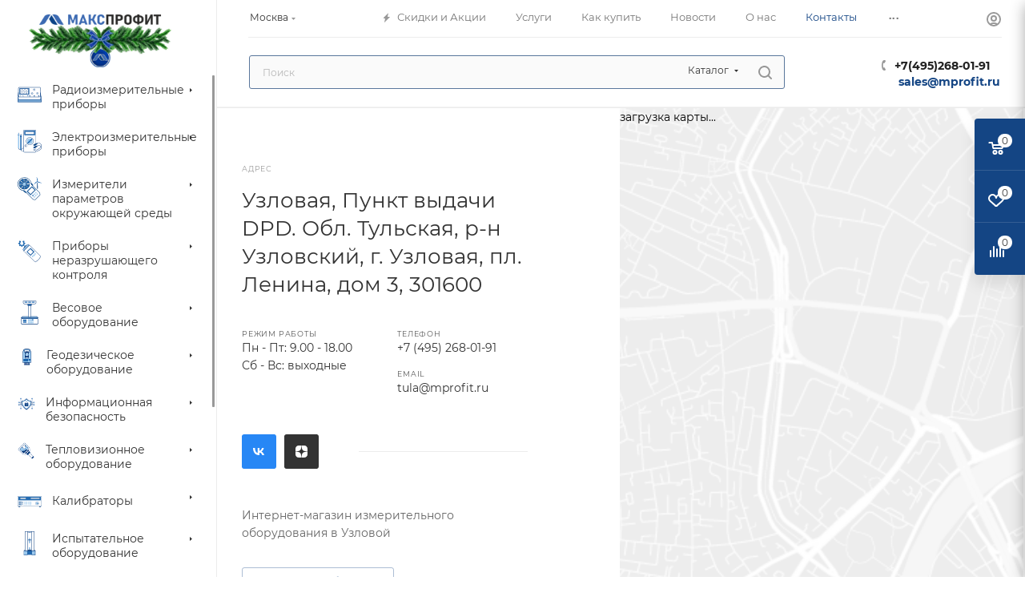

--- FILE ---
content_type: text/html; charset=UTF-8
request_url: https://mprofit.ru/contacts/stores/11847/
body_size: 63605
content:
<!DOCTYPE html>
<html xmlns="http://www.w3.org/1999/xhtml" xml:lang="ru" lang="ru"  >
<head><link rel="canonical" href="https://mprofit.ru/contacts/stores/11847/" />
	<title>Узловая</title>
	<meta name="viewport" content="initial-scale=1.0, width=device-width, maximum-scale=1" />
	<meta name="HandheldFriendly" content="true" />
	<meta name="yes" content="yes" />
	<meta name="apple-mobile-web-app-status-bar-style" content="black" />
	<meta name="SKYPE_TOOLBAR" content="SKYPE_TOOLBAR_PARSER_COMPATIBLE" />
	<meta http-equiv="Content-Type" content="text/html; charset=UTF-8" />
<meta name="keywords" content="интернет-магазин, заказать, купить" />
<meta name="description" content="Интернет-магазин" />
<link href="/bitrix/css/aspro.max/notice.css?17550988083623"  rel="stylesheet" />
<link href="/bitrix/js/ui/design-tokens/dist/ui.design-tokens.css?175509896826358"  rel="stylesheet" />
<link href="/bitrix/js/ui/fonts/opensans/ui.font.opensans.css?17550989712555"  rel="stylesheet" />
<link href="/bitrix/js/main/popup/dist/main.popup.bundle.css?175509894629852"  rel="stylesheet" />
<link href="/bitrix/templates/aspro_max/components/bitrix/map.yandex.system/map/style.css?1755100184666"  rel="stylesheet" />
<link href="/bitrix/templates/aspro_max/css/jquery.fancybox.min.css?175510019513062"  rel="stylesheet" />
<link href="/bitrix/templates/aspro_max/css/fonts/montserrat/css/montserrat.min.css?17551001965716"  data-template-style="true"  rel="stylesheet" />
<link href="/bitrix/templates/aspro_max/css/blocks/dark-light-theme.css?17551001962648"  data-template-style="true"  rel="stylesheet" />
<link href="/bitrix/templates/aspro_max/css/colored.css?17551001954022"  data-template-style="true"  rel="stylesheet" />
<link href="/bitrix/templates/aspro_max/vendor/css/bootstrap.css?1755100202114216"  data-template-style="true"  rel="stylesheet" />
<link href="/bitrix/templates/aspro_max/css/styles.css?1764057162202404"  data-template-style="true"  rel="stylesheet" />
<link href="/bitrix/templates/aspro_max/css/blocks/blocks.css?175510019623890"  data-template-style="true"  rel="stylesheet" />
<link href="/bitrix/templates/aspro_max/css/blocks/common.blocks/counter-state/counter-state.css?1755100196320"  data-template-style="true"  rel="stylesheet" />
<link href="/bitrix/templates/aspro_max/css/menu.css?175510019589146"  data-template-style="true"  rel="stylesheet" />
<link href="/bitrix/templates/aspro_max/css/catalog.css?175510019516806"  data-template-style="true"  rel="stylesheet" />
<link href="/bitrix/templates/aspro_max/vendor/css/footable.standalone.min.css?175510020219590"  data-template-style="true"  rel="stylesheet" />
<link href="/bitrix/templates/aspro_max/vendor/css/ripple.css?1755100202854"  data-template-style="true"  rel="stylesheet" />
<link href="/bitrix/templates/aspro_max/css/stores.css?175510019510361"  data-template-style="true"  rel="stylesheet" />
<link href="/bitrix/templates/aspro_max/css/yandex_map.css?17551001957688"  data-template-style="true"  rel="stylesheet" />
<link href="/bitrix/templates/aspro_max/css/header_fixed.css?175510019513592"  data-template-style="true"  rel="stylesheet" />
<link href="/bitrix/templates/aspro_max/ajax/ajax.css?1755100174326"  data-template-style="true"  rel="stylesheet" />
<link href="/bitrix/templates/aspro_max/css/searchtitle.css?175510019512120"  data-template-style="true"  rel="stylesheet" />
<link href="/bitrix/templates/aspro_max/css/blocks/line-block.min.css?17551001964730"  data-template-style="true"  rel="stylesheet" />
<link href="/bitrix/templates/aspro_max/components/bitrix/menu/left_catalog/style.css?17551001857950"  data-template-style="true"  rel="stylesheet" />
<link href="/bitrix/templates/aspro_max/css/mega_menu.css?17551001951905"  data-template-style="true"  rel="stylesheet" />
<link href="/bitrix/templates/aspro_max/css/footer.css?175510019537004"  data-template-style="true"  rel="stylesheet" />
<link href="/bitrix/components/aspro/marketing.popup.max/templates/.default/style.css?17550986256229"  data-template-style="true"  rel="stylesheet" />
<link href="/bitrix/templates/aspro_max/css/header28.css?17551001951368"  data-template-style="true"  rel="stylesheet" />
<link href="/bitrix/templates/aspro_max/styles.css?176819860421781"  data-template-style="true"  rel="stylesheet" />
<link href="/bitrix/templates/aspro_max/template_styles.css?1768198604486084"  data-template-style="true"  rel="stylesheet" />
<link href="/bitrix/templates/aspro_max/css/header.css?175510019536311"  data-template-style="true"  rel="stylesheet" />
<link href="/bitrix/templates/aspro_max/css/media.css?1755100195200201"  data-template-style="true"  rel="stylesheet" />
<link href="/bitrix/templates/aspro_max/css/h1-medium.css?1755100195464"  data-template-style="true"  rel="stylesheet" />
<link href="/bitrix/templates/aspro_max/css/lower-buttons.css?1755100195819"  data-template-style="true"  rel="stylesheet" />
<link href="/bitrix/templates/aspro_max/themes/custom_s1/theme.css?176658674554982"  data-template-style="true"  rel="stylesheet" />
<link href="/bitrix/templates/aspro_max/css/widths/width-3.css?17551001974142"  data-template-style="true"  rel="stylesheet" />
<link href="/bitrix/templates/aspro_max/css/fonts/font-11.css?1755100196956"  data-template-style="true"  rel="stylesheet" />
<link href="/bitrix/templates/aspro_max/css/custom.css?17641667893112"  data-template-style="true"  rel="stylesheet" />
<script>if(!window.BX)window.BX={};if(!window.BX.message)window.BX.message=function(mess){if(typeof mess==='object'){for(let i in mess) {BX.message[i]=mess[i];} return true;}};</script>
<script>(window.BX||top.BX).message({"JS_CORE_LOADING":"Загрузка...","JS_CORE_NO_DATA":"- Нет данных -","JS_CORE_WINDOW_CLOSE":"Закрыть","JS_CORE_WINDOW_EXPAND":"Развернуть","JS_CORE_WINDOW_NARROW":"Свернуть в окно","JS_CORE_WINDOW_SAVE":"Сохранить","JS_CORE_WINDOW_CANCEL":"Отменить","JS_CORE_WINDOW_CONTINUE":"Продолжить","JS_CORE_H":"ч","JS_CORE_M":"м","JS_CORE_S":"с","JSADM_AI_HIDE_EXTRA":"Скрыть лишние","JSADM_AI_ALL_NOTIF":"Показать все","JSADM_AUTH_REQ":"Требуется авторизация!","JS_CORE_WINDOW_AUTH":"Войти","JS_CORE_IMAGE_FULL":"Полный размер"});</script>
<script src="/bitrix/js/main/core/core.js?1755098931498479"></script>
<script>BX.Runtime.registerExtension({"name":"main.core","namespace":"BX","loaded":true});</script>
<script>BX.setJSList(["\/bitrix\/js\/main\/core\/core_ajax.js","\/bitrix\/js\/main\/core\/core_promise.js","\/bitrix\/js\/main\/polyfill\/promise\/js\/promise.js","\/bitrix\/js\/main\/loadext\/loadext.js","\/bitrix\/js\/main\/loadext\/extension.js","\/bitrix\/js\/main\/polyfill\/promise\/js\/promise.js","\/bitrix\/js\/main\/polyfill\/find\/js\/find.js","\/bitrix\/js\/main\/polyfill\/includes\/js\/includes.js","\/bitrix\/js\/main\/polyfill\/matches\/js\/matches.js","\/bitrix\/js\/ui\/polyfill\/closest\/js\/closest.js","\/bitrix\/js\/main\/polyfill\/fill\/main.polyfill.fill.js","\/bitrix\/js\/main\/polyfill\/find\/js\/find.js","\/bitrix\/js\/main\/polyfill\/matches\/js\/matches.js","\/bitrix\/js\/main\/polyfill\/core\/dist\/polyfill.bundle.js","\/bitrix\/js\/main\/core\/core.js","\/bitrix\/js\/main\/polyfill\/intersectionobserver\/js\/intersectionobserver.js","\/bitrix\/js\/main\/lazyload\/dist\/lazyload.bundle.js","\/bitrix\/js\/main\/polyfill\/core\/dist\/polyfill.bundle.js","\/bitrix\/js\/main\/parambag\/dist\/parambag.bundle.js"]);
</script>
<script>BX.Runtime.registerExtension({"name":"aspro_bootstrap","namespace":"window","loaded":true});</script>
<script>(window.BX||top.BX).message({"NOTICE_ADDED2CART":"В корзине","NOTICE_CLOSE":"Закрыть","NOTICE_MORE":"и ещё #COUNT# #PRODUCTS#","NOTICE_PRODUCT0":"товаров","NOTICE_PRODUCT1":"товар","NOTICE_PRODUCT2":"товара","NOTICE_ADDED2DELAY":"В отложенных","NOTICE_ADDED2COMPARE":"В сравнении","NOTICE_ERROR":"Ошибка","NOTICE_AUTHORIZED":"Вы успешно авторизовались"});</script>
<script>BX.Runtime.registerExtension({"name":"aspro_notice","namespace":"window","loaded":true});</script>
<script>(window.BX||top.BX).message({"CT_BST_SEARCH_BUTTON2":"Найти","SEARCH_IN_SITE_FULL":"По всему сайту","SEARCH_IN_SITE":"Везде","SEARCH_IN_CATALOG_FULL":"По каталогу","SEARCH_IN_CATALOG":"Каталог"});</script>
<script>BX.Runtime.registerExtension({"name":"aspro_searchtitle","namespace":"window","loaded":true});</script>
<script>BX.Runtime.registerExtension({"name":"aspro_line_block","namespace":"window","loaded":true});</script>
<script>BX.Runtime.registerExtension({"name":"aspro_mega_menu","namespace":"window","loaded":true});</script>
<script>BX.Runtime.registerExtension({"name":"aspro_fancybox","namespace":"window","loaded":true});</script>
<script type="extension/settings" data-extension="currency.currency-core">{"region":"ru"}</script>
<script>BX.Runtime.registerExtension({"name":"currency.currency-core","namespace":"BX.Currency","loaded":true});</script>
<script>BX.Runtime.registerExtension({"name":"currency","namespace":"window","loaded":true});</script>
<script>BX.Runtime.registerExtension({"name":"ui.design-tokens","namespace":"window","loaded":true});</script>
<script>BX.Runtime.registerExtension({"name":"ui.fonts.opensans","namespace":"window","loaded":true});</script>
<script>BX.Runtime.registerExtension({"name":"main.popup","namespace":"BX.Main","loaded":true});</script>
<script>BX.Runtime.registerExtension({"name":"popup","namespace":"window","loaded":true});</script>
<script>(window.BX||top.BX).message({"LANGUAGE_ID":"ru","FORMAT_DATE":"DD.MM.YYYY","FORMAT_DATETIME":"DD.MM.YYYY HH:MI:SS","COOKIE_PREFIX":"BITRIX_SM","SERVER_TZ_OFFSET":"10800","UTF_MODE":"Y","SITE_ID":"s1","SITE_DIR":"\/","USER_ID":"","SERVER_TIME":1768632109,"USER_TZ_OFFSET":0,"USER_TZ_AUTO":"Y","bitrix_sessid":"d197f5f7c2d1952e42217c90860b7be3"});</script>

<script src="/bitrix/js/main/ajax.js?175509892235509"></script>
<script src="/bitrix/js/aspro.max/notice.js?175509882824936"></script>
<script src="/bitrix/js/currency/currency-core/dist/currency-core.bundle.js?17550988498800"></script>
<script src="/bitrix/js/currency/core_currency.js?17550988481181"></script>
<script src="/bitrix/js/main/popup/dist/main.popup.bundle.js?1755098946117175"></script>
<script data-skip-moving='true'>window['asproRecaptcha'] = {params: {'recaptchaColor':'','recaptchaLogoShow':'','recaptchaSize':'','recaptchaBadge':'','recaptchaLang':'ru'},key: '6LeJldIrAAAAAMLC0zacDUKT4_FrqLbFCWYZ8nyd',ver: '3'};</script>
<script data-skip-moving='true'>!function(c,t,n,p){function s(e){var a=t.getElementById(e);if(a&&!(a.className.indexOf("g-recaptcha")<0)&&c.grecaptcha)if("3"==c[p].ver)a.innerHTML='<textarea class="g-recaptcha-response" style="display:none;resize:0;" name="g-recaptcha-response"></textarea>',grecaptcha.ready(function(){grecaptcha.execute(c[p].key,{action:"maxscore"}).then(function(e){a.innerHTML='<textarea class="g-recaptcha-response" style="display:none;resize:0;" name="g-recaptcha-response">'+e+"</textarea>"})});else{if(a.children.length)return;var r=grecaptcha.render(e,{sitekey:c[p].key+"",theme:c[p].params.recaptchaColor+"",size:c[p].params.recaptchaSize+"",callback:"onCaptchaVerify"+c[p].params.recaptchaSize,badge:c[p].params.recaptchaBadge});$(a).attr("data-widgetid",r)}}c.onLoadRenderRecaptcha=function(){var e=[];for(var a in c[n].args)if(c[n].args.hasOwnProperty(a)){var r=c[n].args[a][0];-1==e.indexOf(r)&&(e.push(r),s(r))}c[n]=function(e){s(e)}},c[n]=c[n]||function(){var e,a,r;c[n].args=c[n].args||[],c[n].args.push(arguments),a="recaptchaApiLoader",(e=t).getElementById(a)||((r=e.createElement("script")).id=a,r.src="//www.google.com/recaptcha/api.js?hl="+c[p].params.recaptchaLang+"&onload=onLoadRenderRecaptcha&render="+("3"==c[p].ver?c[p].key:"explicit"),e.head.appendChild(r))}}(window,document,"renderRecaptchaById","asproRecaptcha");</script>
<script data-skip-moving='true'>!function(){function d(a){for(var e=a;e;)if("form"===(e=e.parentNode).nodeName.toLowerCase())return e;return null}function i(a){var e=[],t=null,n=!1;void 0!==a&&(n=null!==a),t=n?a.getElementsByTagName("input"):document.getElementsByName("captcha_word");for(var r=0;r<t.length;r++)"captcha_word"===t[r].name&&e.push(t[r]);return e}function l(a){for(var e=[],t=a.getElementsByTagName("img"),n=0;n<t.length;n++)!/\/bitrix\/tools\/captcha.php\?(captcha_code|captcha_sid)=[^>]*?/i.test(t[n].src)&&"captcha"!==t[n].id||e.push(t[n]);return e}function h(a){var e="recaptcha-dynamic-"+(new Date).getTime();if(null!==document.getElementById(e)){for(var t=null;t=Math.floor(65535*Math.random()),null!==document.getElementById(e+t););e+=t}var n=document.createElement("div");n.id=e,n.className="g-recaptcha",n.attributes["data-sitekey"]=window.asproRecaptcha.key,a.parentNode&&(a.parentNode.className+=" recaptcha_text",a.parentNode.replaceChild(n,a)),"3"==window.asproRecaptcha.ver&&(a.closest(".captcha-row").style.display="none"),renderRecaptchaById(e)}function a(){for(var a,e,t,n,r=function(){var a=i(null);if(0===a.length)return[];for(var e=[],t=0;t<a.length;t++){var n=d(a[t]);null!==n&&e.push(n)}return e}(),c=0;c<r.length;c++){var o=r[c],p=i(o);if(0!==p.length){var s=l(o);if(0!==s.length){for(a=0;a<p.length;a++)h(p[a]);for(a=0;a<s.length;a++)t=s[a],n="[data-uri]",t.attributes.src=n,t.style.display="none","src"in t&&(t.parentNode&&-1===t.parentNode.className.indexOf("recaptcha_tmp_img")&&(t.parentNode.className+=" recaptcha_tmp_img"),t.src=n);e=o,"function"==typeof $&&$(e).find(".captcha-row label > span").length&&$(e).find(".captcha-row label > span").html(BX.message("RECAPTCHA_TEXT")+' <span class="star">*</span>')}}}}document.addEventListener?document.addEventListener("DOMNodeInserted",function(){try{return(function(){if("undefined"!=typeof renderRecaptchaById)for(var a=document.getElementsByClassName("g-recaptcha"),e=0;e<a.length;e++){var t=a[e];if(0===t.innerHTML.length){var n=t.id;if("string"==typeof n&&0!==n.length){if("3"==window.asproRecaptcha.ver)t.closest(".captcha-row").style.display="none";else if("function"==typeof $){var r=$(t).closest(".captcha-row");r.length&&(r.addClass(window.asproRecaptcha.params.recaptchaSize+" logo_captcha_"+window.asproRecaptcha.params.recaptchaLogoShow+" "+window.asproRecaptcha.params.recaptchaBadge),r.find(".captcha_image").addClass("recaptcha_tmp_img"),r.find(".captcha_input").addClass("recaptcha_text"),"invisible"!==window.asproRecaptcha.params.recaptchaSize&&(r.find("input.recaptcha").length||$('<input type="text" class="recaptcha" value="" />').appendTo(r)))}renderRecaptchaById(n)}}}}(),window.renderRecaptchaById&&window.asproRecaptcha&&window.asproRecaptcha.key)?(a(),!0):(console.error("Bad captcha keys or module error"),!0)}catch(a){return console.error(a),!0}},!1):console.warn("Your browser does not support dynamic ReCaptcha replacement")}();</script>
<script>
					(function () {
						"use strict";
						var counter = function ()
						{
							var cookie = (function (name) {
								var parts = ("; " + document.cookie).split("; " + name + "=");
								if (parts.length == 2) {
									try {return JSON.parse(decodeURIComponent(parts.pop().split(";").shift()));}
									catch (e) {}
								}
							})("BITRIX_CONVERSION_CONTEXT_s1");
							if (cookie && cookie.EXPIRE >= BX.message("SERVER_TIME"))
								return;
							var request = new XMLHttpRequest();
							request.open("POST", "/bitrix/tools/conversion/ajax_counter.php", true);
							request.setRequestHeader("Content-type", "application/x-www-form-urlencoded");
							request.send(
								"SITE_ID="+encodeURIComponent("s1")+
								"&sessid="+encodeURIComponent(BX.bitrix_sessid())+
								"&HTTP_REFERER="+encodeURIComponent(document.referrer)
							);
						};
						if (window.frameRequestStart === true)
							BX.addCustomEvent("onFrameDataReceived", counter);
						else
							BX.ready(counter);
					})();
				</script>
<script>BX.message({'PORTAL_WIZARD_NAME':'Аспро: Максимум - интернет-магазин','PORTAL_WIZARD_DESC':'Аспро: Максимум - интернет магазин с поддержкой современных технологий: BigData, композитный сайт, фасетный поиск, адаптивная верстка','ASPRO_MAX_MOD_INST_OK':'Поздравляем, модуль «Аспро: Максимум - интернет-магазин» успешно установлен!<br />\nДля установки готового сайта, пожалуйста перейдите <a href=\'/bitrix/admin/wizard_list.php?lang=ru\'>в список мастеров<\/a> <br />и выберите пункт «Установить» в меню мастера aspro:max','ASPRO_MAX_MOD_UNINST_OK':'Удаление модуля успешно завершено','ASPRO_MAX_SCOM_INSTALL_NAME':'Аспро: Максимум - интернет-магазин','ASPRO_MAX_SCOM_INSTALL_DESCRIPTION':'Мастер создания интернет-магазина «Аспро: Максимум - интернет-магазин»','ASPRO_MAX_SCOM_INSTALL_TITLE':'Установка модуля \"Аспро: Максимум\"','ASPRO_MAX_SCOM_UNINSTALL_TITLE':'Удаление модуля \"Аспро: Максимум\"','ASPRO_MAX_SPER_PARTNER':'Аспро','ASPRO_MAX_PARTNER_URI':'http://www.aspro.ru','OPEN_WIZARDS_LIST':'Открыть список мастеров','ASPRO_MAX_INSTALL_SITE':'Установить готовый сайт','PHONE':'Телефон','FAST_VIEW':'Быстрый просмотр','TABLES_SIZE_TITLE':'Подбор размера','SOCIAL':'Социальные сети','DESCRIPTION':'Описание магазина','ITEMS':'Товары','LOGO':'Логотип','REGISTER_INCLUDE_AREA':'Текст о регистрации','AUTH_INCLUDE_AREA':'Текст об авторизации','FRONT_IMG':'Изображение компании','EMPTY_CART':'пуста','CATALOG_VIEW_MORE':'... Показать все','CATALOG_VIEW_LESS':'... Свернуть','JS_REQUIRED':'Заполните это поле','JS_FORMAT':'Неверный формат','JS_FILE_EXT':'Недопустимое расширение файла','JS_PASSWORD_COPY':'Пароли не совпадают','JS_PASSWORD_LENGTH':'Минимум 6 символов','JS_ERROR':'Неверно заполнено поле','JS_FILE_SIZE':'Максимальный размер 5мб','JS_FILE_BUTTON_NAME':'Выберите файл','JS_FILE_DEFAULT':'Прикрепите файл','JS_DATE':'Некорректная дата','JS_DATETIME':'Некорректная дата/время','JS_REQUIRED_LICENSES':'Согласитесь с условиями','JS_REQUIRED_OFFER':'Согласитесь с условиями','LICENSE_PROP':'Согласие на обработку персональных данных','LOGIN_LEN':'Введите минимум {0} символа','FANCY_CLOSE':'Закрыть','FANCY_NEXT':'Следующий','FANCY_PREV':'Предыдущий','TOP_AUTH_REGISTER':'Регистрация','CALLBACK':'Заказать звонок','ASK':'Задать вопрос','REVIEW':'Оставить отзыв','S_CALLBACK':'Заказать звонок','UNTIL_AKC':'До конца акции','TITLE_QUANTITY_BLOCK':'Остаток','TITLE_QUANTITY':'шт','TOTAL_SUMM_ITEM':'Общая стоимость ','TOTAL_SUMM_AFTER_AU':'После авторизации ','SUBSCRIBE_SUCCESS':'Вы успешно подписались','RECAPTCHA_TEXT':'Подтвердите, что вы не робот','JS_RECAPTCHA_ERROR':'Пройдите проверку','COUNTDOWN_SEC':'сек','COUNTDOWN_MIN':'мин','COUNTDOWN_HOUR':'час','COUNTDOWN_DAY0':'дн','COUNTDOWN_DAY1':'дн','COUNTDOWN_DAY2':'дн','COUNTDOWN_WEAK0':'Недель','COUNTDOWN_WEAK1':'Неделя','COUNTDOWN_WEAK2':'Недели','COUNTDOWN_MONTH0':'Месяцев','COUNTDOWN_MONTH1':'Месяц','COUNTDOWN_MONTH2':'Месяца','COUNTDOWN_YEAR0':'Лет','COUNTDOWN_YEAR1':'Год','COUNTDOWN_YEAR2':'Года','COUNTDOWN_COMPACT_SEC':'с','COUNTDOWN_COMPACT_MIN':'м','COUNTDOWN_COMPACT_HOUR':'ч','COUNTDOWN_COMPACT_DAY':'д','COUNTDOWN_COMPACT_WEAK':'н','COUNTDOWN_COMPACT_MONTH':'м','COUNTDOWN_COMPACT_YEAR0':'л','COUNTDOWN_COMPACT_YEAR1':'г','CATALOG_PARTIAL_BASKET_PROPERTIES_ERROR':'Заполнены не все свойства у добавляемого товара','CATALOG_EMPTY_BASKET_PROPERTIES_ERROR':'Выберите свойства товара, добавляемые в корзину в параметрах компонента','CATALOG_ELEMENT_NOT_FOUND':'Элемент не найден','ERROR_ADD2BASKET':'Ошибка добавления товара в корзину','CATALOG_SUCCESSFUL_ADD_TO_BASKET':'Успешное добавление товара в корзину','ERROR_BASKET_TITLE':'Ошибка корзины','ERROR_BASKET_PROP_TITLE':'Выберите свойства, добавляемые в корзину','ERROR_BASKET_BUTTON':'Выбрать','BASKET_TOP':'Корзина в шапке','ERROR_ADD_DELAY_ITEM':'Ошибка отложенной корзины','VIEWED_TITLE':'Ранее вы смотрели','VIEWED_BEFORE':'Ранее вы смотрели','BEST_TITLE':'Лучшие предложения','CT_BST_SEARCH_BUTTON':'Поиск','CT_BST_SEARCH2_BUTTON':'Найти','BASKET_PRINT_BUTTON':'Распечатать','BASKET_CLEAR_ALL_BUTTON':'Очистить','BASKET_QUICK_ORDER_BUTTON':'Быстрый заказ','BASKET_CONTINUE_BUTTON':'Продолжить покупки','BASKET_ORDER_BUTTON':'Оформить заказ','SHARE_BUTTON':'Поделиться','BASKET_CHANGE_TITLE':'Ваш заказ','BASKET_CHANGE_LINK':'Изменить','MORE_INFO_SKU':'Купить','FROM':'от','BEFORE':'до','TITLE_BLOCK_VIEWED_NAME':'Ранее вы смотрели','T_BASKET':'Корзина','FILTER_EXPAND_VALUES':'Показать все','FILTER_HIDE_VALUES':'Свернуть','FULL_ORDER':'Полный заказ','CUSTOM_COLOR_CHOOSE':'Выбрать','CUSTOM_COLOR_CANCEL':'Отмена','S_MOBILE_MENU':'Меню','MAX_T_MENU_BACK':'Назад','MAX_T_MENU_CALLBACK':'Обратная связь','MAX_T_MENU_CONTACTS_TITLE':'Будьте на связи','SEARCH_TITLE':'Поиск','SOCIAL_TITLE':'Оставайтесь на связи','HEADER_SCHEDULE':'Время работы','SEO_TEXT':'SEO описание','COMPANY_IMG':'Картинка компании','COMPANY_TEXT':'Описание компании','CONFIG_SAVE_SUCCESS':'Настройки сохранены','CONFIG_SAVE_FAIL':'Ошибка сохранения настроек','ITEM_ECONOMY':'Экономия','ITEM_ARTICLE':'Артикул: ','JS_FORMAT_ORDER':'имеет неверный формат','JS_BASKET_COUNT_TITLE':'В корзине товаров на SUMM','POPUP_VIDEO':'Видео','POPUP_GIFT_TEXT':'Нашли что-то особенное? Намекните другу о подарке!','ORDER_FIO_LABEL':'Ф.И.О.','ORDER_PHONE_LABEL':'Телефон','ORDER_REGISTER_BUTTON':'Регистрация','PRICES_TYPE':'Варианты цен','FILTER_HELPER_VALUES':' знач.','SHOW_MORE_SCU_MAIN':'Еще #COUNT#','SHOW_MORE_SCU_1':'предложение','SHOW_MORE_SCU_2':'предложения','SHOW_MORE_SCU_3':'предложений','PARENT_ITEM_NOT_FOUND':'Не найден основной товар для услуги в корзине. Обновите страницу и попробуйте снова.','INVALID_NUMBER':'Неверный номер','INVALID_COUNTRY_CODE':'Неверный код страны','TOO_SHORT':'Номер слишком короткий','TOO_LONG':'Номер слишком длинный'})</script>
<link href="/bitrix/templates/aspro_max/css/critical.css?175510019533" data-skip-moving="true" rel="stylesheet">
<meta name="theme-color" content="#144584">
<style>:root{--theme-base-color: #144584;--theme-base-opacity-color: #1445841a;--theme-base-color-hue:214;--theme-base-color-saturation:74%;--theme-base-color-lightness:30%;}</style>
<style>html {--theme-page-width: 1348px;--theme-page-width-padding: 32px}</style>
<script src="/bitrix/templates/aspro_max/js/observer.js" async defer></script>
<script data-skip-moving="true">window.lazySizesConfig = window.lazySizesConfig || {};lazySizesConfig.loadMode = 1;lazySizesConfig.expand = 200;lazySizesConfig.expFactor = 1;lazySizesConfig.hFac = 0.1;window.lazySizesConfig.lazyClass = "lazy";</script>
<script src="/bitrix/templates/aspro_max/js/lazysizes.min.js" data-skip-moving="true" defer></script>
<script src="/bitrix/templates/aspro_max/js/ls.unveilhooks.min.js" data-skip-moving="true" defer></script>
<link href="/bitrix/templates/aspro_max/css/print.css?175510019523591" data-template-style="true" rel="stylesheet" media="print">
					<script data-skip-moving="true" src="/bitrix/js/main/jquery/jquery-2.2.4.min.js"></script>
					<script data-skip-moving="true" src="/bitrix/templates/aspro_max/js/speed.min.js?=1755100200"></script>
<link rel="shortcut icon" href="/favicon.svg" type="image/svg+xml" />
<link rel="apple-touch-icon" sizes="180x180" href="/upload/CMax/26f/izn94tw9obudyzwgpqr1h5a4epy0k735.svg" />
<meta property="og:description" content="Интернет-магазин" />
<meta property="og:image" content="https://mprofit.ru/upload/CMax/d94/brnuw1mnic7kmg1oyesdswqevhp6tsjl/new-year-logo-mp-02.png" />
<link rel="image_src" href="https://mprofit.ru/upload/CMax/d94/brnuw1mnic7kmg1oyesdswqevhp6tsjl/new-year-logo-mp-02.png"  />
<meta property="og:title" content="Узловая" />
<meta property="og:type" content="website" />
<meta property="og:url" content="https://mprofit.ru/contacts/stores/11847/" />
<script src="/bitrix/templates/aspro_max/js/fetch/bottom_panel.js" data-skip-moving="true" defer=""></script>

<script src="/bitrix/templates/aspro_max/vendor/js/bootstrap.js?175510020227908"></script>
<script src="/bitrix/templates/aspro_max/js/jquery.actual.min.js?17551001991251"></script>
<script src="/bitrix/templates/aspro_max/vendor/js/jquery.bxslider.js?175510020266080"></script>
<script src="/bitrix/templates/aspro_max/vendor/js/ripple.js?17551002024702"></script>
<script src="/bitrix/templates/aspro_max/js/browser.js?17551001991032"></script>
<script src="/bitrix/templates/aspro_max/js/jquery.uniform.min.js?17551002008308"></script>
<script src="/bitrix/templates/aspro_max/vendor/js/moment.min.js?175510020234436"></script>
<script src="/bitrix/templates/aspro_max/vendor/js/footable.js?1755100202275478"></script>
<script src="/bitrix/templates/aspro_max/vendor/js/sticky-sidebar.js?175510020225989"></script>
<script src="/bitrix/templates/aspro_max/js/jquery.validate.min.js?175510020022257"></script>
<script src="/bitrix/templates/aspro_max/js/jquery.alphanumeric.js?17551001991972"></script>
<script src="/bitrix/templates/aspro_max/js/jquery.cookie.js?17551001993066"></script>
<script src="/bitrix/templates/aspro_max/js/mobile.js?175510020027442"></script>
<script src="/bitrix/templates/aspro_max/js/main.js?1765800031341085"></script>
<script src="/bitrix/templates/aspro_max/js/blocks/blocks.js?175510020011903"></script>
<script src="/bitrix/components/arturgolubev/search.title/script.js?17550986249674"></script>
<script src="/bitrix/templates/aspro_max/components/arturgolubev/search.title/mega_menu/script.js?175510017510891"></script>
<script src="/bitrix/templates/aspro_max/js/searchtitle.js?17551002001924"></script>
<script src="/bitrix/templates/aspro_max/components/arturgolubev/search.title/corp/script.js?175510017511187"></script>
<script src="/bitrix/templates/aspro_max/components/bitrix/menu/left_catalog/script.js?17551001854188"></script>
<script src="/bitrix/templates/aspro_max/js/mega_menu.js?17551002001023"></script>
<script src="/bitrix/components/aspro/marketing.popup.max/templates/.default/script.js?17550986251756"></script>
<script src="/bitrix/templates/aspro_max/components/arturgolubev/search.title/fixed/script.js?175510017510846"></script>
<script src="/bitrix/templates/aspro_max/js/custom.js?1768561306559"></script>
<script src="/bitrix/templates/aspro_max/components/bitrix/map.yandex.view/map/script.js?17551001842616"></script>
<script src="/bitrix/templates/aspro_max/js/jquery.fancybox.min.js?175510019967391"></script>
<script src="/bitrix/templates/aspro_max/components/aspro/regionality.list.max/popup_regions/script.js?17551001781113"></script>
<script>var _ba = _ba || []; _ba.push(["aid", "c003b7a199eba518bb01f142b4d319e1"]); _ba.push(["host", "mprofit.ru"]); (function() {var ba = document.createElement("script"); ba.type = "text/javascript"; ba.async = true;ba.src = (document.location.protocol == "https:" ? "https://" : "http://") + "bitrix.info/ba.js";var s = document.getElementsByTagName("script")[0];s.parentNode.insertBefore(ba, s);})();</script>

			</head>
<body class=" site_s1  sticky_menu fill_bg_n catalog-delayed-btn-Y theme-light" id="main" data-site="/">
		
	        
				<!--'start_frame_cache_basketitems-component-block'-->												<div id="ajax_basket"></div>
					<!--'end_frame_cache_basketitems-component-block'-->								<div class="cd-modal-bg"></div>
		<script data-skip-moving="true">var solutionName = 'arMaxOptions';</script>
		<script src="/bitrix/templates/aspro_max/js/setTheme.php?site_id=s1&site_dir=/" data-skip-moving="true"></script>
		<script>window.onload=function(){window.basketJSParams = window.basketJSParams || [];window.dataLayer = window.dataLayer || [];}
		BX.message({'MIN_ORDER_PRICE_TEXT':'<b>Минимальная сумма заказа #PRICE#<\/b><br/>Пожалуйста, добавьте еще товаров в корзину','LICENSES_TEXT':'Я согласен на <a href=\"/include/licenses_detail.php\" target=\"_blank\">обработку персональных данных<\/a>','OFFER_TEXT':'Согласен с <a href=\"/include/offer_detail.php\" target=\"_blank\">публичной офертой<\/a>'});
		arAsproOptions.PAGES.FRONT_PAGE = window[solutionName].PAGES.FRONT_PAGE = "";arAsproOptions.PAGES.BASKET_PAGE = window[solutionName].PAGES.BASKET_PAGE = "";arAsproOptions.PAGES.ORDER_PAGE = window[solutionName].PAGES.ORDER_PAGE = "";arAsproOptions.PAGES.PERSONAL_PAGE = window[solutionName].PAGES.PERSONAL_PAGE = "";arAsproOptions.PAGES.CATALOG_PAGE = window[solutionName].PAGES.CATALOG_PAGE = "";</script>
		<div class="wrapper1  header_bgcolored long_header2 wides_menu smalls big_header sticky_menu basket_fly fly2 basket_fill_COLOR side_LEFT block_side_NORMAL catalog_icons_Y banner_auto with_fast_view mheader-v1 header-v28 header-font-lower_N regions_Y title_position_LEFT footer-v7 front-vindex1 mfixed_Y mfixed_view_always title-v3 lazy_Y with_phones compact-catalog normal-catalog-img landing-normal big-banners-mobile-normal bottom-icons-panel-Y compact-breadcrumbs-Y catalog-delayed-btn-Y  ">

<div class="mega_fixed_menu scrollblock">
	<div class="maxwidth-theme">
		<svg class="svg svg-close" width="14" height="14" viewBox="0 0 14 14">
		  <path data-name="Rounded Rectangle 568 copy 16" d="M1009.4,953l5.32,5.315a0.987,0.987,0,0,1,0,1.4,1,1,0,0,1-1.41,0L1008,954.4l-5.32,5.315a0.991,0.991,0,0,1-1.4-1.4L1006.6,953l-5.32-5.315a0.991,0.991,0,0,1,1.4-1.4l5.32,5.315,5.31-5.315a1,1,0,0,1,1.41,0,0.987,0.987,0,0,1,0,1.4Z" transform="translate(-1001 -946)"></path>
		</svg>
		<i class="svg svg-close mask arrow"></i>
		<div class="row">
			<div class="col-md-9">
				<div class="left_menu_block">
					<div class="logo_block flexbox flexbox--row align-items-normal">
						<div class="logo">
							<a href="/"><img src="/upload/CMax/d94/brnuw1mnic7kmg1oyesdswqevhp6tsjl/new-year-logo-mp-02.png" alt="Интернет-магазин МАКСПРОФИТ" title="Интернет-магазин МАКСПРОФИТ" data-src="" /></a>						</div>
						<div class="top-description addr">
							Интернет-магазин 
представительского класса						</div>
					</div>
					<div class="search_block">
						<div class="search_wrap">
							<div class="search-block">
									<div class="search-wrapper">
		<div id="title-search_mega_menu">
			<form action="/catalog/" class="search search--hastype">
				<div class="search-input-div">
					<input class="search-input" id="title-search-input_mega_menu" type="text" name="q" value="" placeholder="Поиск" size="20" maxlength="50" autocomplete="off" />
				</div>
				<div class="search-button-div">
					<button class="btn btn-search" type="submit" name="s" value="Найти"><i class="svg search2  inline " aria-hidden="true"><svg width="17" height="17" ><use xlink:href="/bitrix/templates/aspro_max/images/svg/header_icons_srite.svg#search"></use></svg></i></button>
											<div class="dropdown-select searchtype">
							<input type="hidden" name="type" value="catalog" />
							<div class="dropdown-select__title darken font_xs">
								<span>Каталог</span>
								<i class="svg  svg-inline-search-down" aria-hidden="true" ><svg xmlns="http://www.w3.org/2000/svg" width="5" height="3" viewBox="0 0 5 3"><path class="cls-1" d="M250,80h5l-2.5,3Z" transform="translate(-250 -80)"/></svg></i>							</div>
							<div class="dropdown-select__list dropdown-menu-wrapper" role="menu">
								<!--noindex-->
								<div class="dropdown-menu-inner rounded3">
									<div class="dropdown-select__list-item font_xs">
										<span class="dropdown-select__list-link darken" data-type="all">
											<span>По всему сайту</span>
										</span>
									</div>
									<div class="dropdown-select__list-item font_xs">
										<span class="dropdown-select__list-link dropdown-select__list-link--current" data-type="catalog">
											<span>По каталогу</span>
										</span>
									</div>
								</div>
								<!--/noindex-->
							</div>
						</div>
					<span class="close-block inline-search-hide"><span class="svg svg-close close-icons"></span></span>
				</div>
			</form>
		</div>
	</div>
<script>
	var jsControl = new JCTitleSearch3({
		//'WAIT_IMAGE': '/bitrix/themes/.default/images/wait.gif',
		'AJAX_PAGE' : '/contacts/stores/11847/',
		'CONTAINER_ID': 'title-search_mega_menu',
		'INPUT_ID': 'title-search-input_mega_menu',
		'INPUT_ID_TMP': 'title-search-input_mega_menu',
		'MIN_QUERY_LEN': 2
	});
</script>							</div>
						</div>
					</div>
										<!-- noindex -->

	<div class="burger_menu_wrapper">
		
			<div class="top_link_wrapper">
				<div class="menu-item dropdown catalog wide_menu   ">
					<div class="wrap">
						<a class="dropdown-toggle" href="/catalog/">
							<div class="link-title color-theme-hover">
																	<i class="svg inline  svg-inline-icon_catalog" aria-hidden="true" ><svg xmlns="http://www.w3.org/2000/svg" width="10" height="10" viewBox="0 0 10 10"><path  data-name="Rounded Rectangle 969 copy 7" class="cls-1" d="M644,76a1,1,0,1,1-1,1A1,1,0,0,1,644,76Zm4,0a1,1,0,1,1-1,1A1,1,0,0,1,648,76Zm4,0a1,1,0,1,1-1,1A1,1,0,0,1,652,76Zm-8,4a1,1,0,1,1-1,1A1,1,0,0,1,644,80Zm4,0a1,1,0,1,1-1,1A1,1,0,0,1,648,80Zm4,0a1,1,0,1,1-1,1A1,1,0,0,1,652,80Zm-8,4a1,1,0,1,1-1,1A1,1,0,0,1,644,84Zm4,0a1,1,0,1,1-1,1A1,1,0,0,1,648,84Zm4,0a1,1,0,1,1-1,1A1,1,0,0,1,652,84Z" transform="translate(-643 -76)"/></svg></i>																Каталог							</div>
						</a>
													<span class="tail"></span>
							<div class="burger-dropdown-menu row">
								<div class="menu-wrapper" >
									
																														<div class="col-md-4 dropdown-submenu  has_img">
																						<a href="/catalog/radioizmeritelnye-pribory/" class="color-theme-hover" title="Радиоизмерительные приборы">
												<span class="name option-font-bold">Радиоизмерительные приборы</span>
											</a>
																								<div class="burger-dropdown-menu toggle_menu">
																																									<div class="menu-item   ">
															<a href="/catalog/radioizmeritelnye-pribory/analizatory-protokolov/" title="Анализаторы протоколов">
																<span class="name color-theme-hover">Анализаторы протоколов</span>
															</a>
																													</div>
																																									<div class="menu-item   ">
															<a href="/catalog/radioizmeritelnye-pribory/analizatory-spektra/" title="Анализаторы спектра">
																<span class="name color-theme-hover">Анализаторы спектра</span>
															</a>
																													</div>
																																									<div class="menu-item   ">
															<a href="/catalog/radioizmeritelnye-pribory/analizatory-fazovykh-shumov/" title="Анализаторы фазовых шумов">
																<span class="name color-theme-hover">Анализаторы фазовых шумов</span>
															</a>
																													</div>
																																									<div class="menu-item   ">
															<a href="/catalog/radioizmeritelnye-pribory/analizatory-tsepey/" title="Анализаторы цепей">
																<span class="name color-theme-hover">Анализаторы цепей</span>
															</a>
																													</div>
																																									<div class="menu-item   ">
															<a href="/catalog/radioizmeritelnye-pribory/izmeriteli-achkh/" title="Измерители АЧХ и прочие">
																<span class="name color-theme-hover">Измерители АЧХ и прочие</span>
															</a>
																													</div>
																																									<div class="menu-item   ">
															<a href="/catalog/radioizmeritelnye-pribory/antenny-izmeritelnye/" title="Антенны измерительные">
																<span class="name color-theme-hover">Антенны измерительные</span>
															</a>
																													</div>
																																									<div class="menu-item   ">
															<a href="/catalog/radioizmeritelnye-pribory/pribory-ovk/" title="Приборы ОВК">
																<span class="name color-theme-hover">Приборы ОВК</span>
															</a>
																													</div>
																																									<div class="menu-item   ">
															<a href="/catalog/radioizmeritelnye-pribory/generatory-signalov/" title="Генераторы сигналов">
																<span class="name color-theme-hover">Генераторы сигналов</span>
															</a>
																													</div>
																																									<div class="menu-item   ">
															<a href="/catalog/radioizmeritelnye-pribory/izmeritel-koeffitsienta-shuma-iksh/" title="Измерители коэффициента шума (ИКШ)">
																<span class="name color-theme-hover">Измерители коэффициента шума (ИКШ)</span>
															</a>
																													</div>
																																									<div class="menu-item   ">
															<a href="/catalog/radioizmeritelnye-pribory/izmeriteli-parametrov-poluprovodnikov/" title="Измерители параметров полупроводников">
																<span class="name color-theme-hover">Измерители параметров полупроводников</span>
															</a>
																													</div>
																																									<div class="menu-item collapsed  ">
															<a href="/catalog/radioizmeritelnye-pribory/logicheskie-analizatory/" title="Логические анализаторы">
																<span class="name color-theme-hover">Логические анализаторы</span>
															</a>
																													</div>
																																									<div class="menu-item collapsed  ">
															<a href="/catalog/radioizmeritelnye-pribory/ostsillografy/" title="Осциллографы">
																<span class="name color-theme-hover">Осциллографы</span>
															</a>
																													</div>
																																									<div class="menu-item collapsed  ">
															<a href="/catalog/radioizmeritelnye-pribory/sintezatory-chastot/" title="Синтезаторы частот">
																<span class="name color-theme-hover">Синтезаторы частот</span>
															</a>
																													</div>
																																									<div class="menu-item collapsed  ">
															<a href="/catalog/radioizmeritelnye-pribory/usiliteli/" title="Усилители">
																<span class="name color-theme-hover">Усилители</span>
															</a>
																													</div>
																																									<div class="menu-item collapsed  ">
															<a href="/catalog/radioizmeritelnye-pribory/chastotomery/" title="Частотомеры">
																<span class="name color-theme-hover">Частотомеры</span>
															</a>
																													</div>
																									</div>
																					</div>
									
																														<div class="col-md-4 dropdown-submenu  has_img">
																						<a href="/catalog/elektroizmeritelnye-pribory/" class="color-theme-hover" title="Электроизмерительные приборы">
												<span class="name option-font-bold">Электроизмерительные приборы</span>
											</a>
																								<div class="burger-dropdown-menu toggle_menu">
																																									<div class="menu-item   ">
															<a href="/catalog/elektroizmeritelnye-pribory/avtotestery/" title="Автотестеры">
																<span class="name color-theme-hover">Автотестеры</span>
															</a>
																													</div>
																																									<div class="menu-item   ">
															<a href="/catalog/elektroizmeritelnye-pribory/avtotransformatory/" title="Автотрансформаторы">
																<span class="name color-theme-hover">Автотрансформаторы</span>
															</a>
																													</div>
																																									<div class="menu-item   ">
															<a href="/catalog/elektroizmeritelnye-pribory/analizatory-parametrov-kachestva-elektricheskoy-energii/" title="Анализаторы параметров качества электрической энергии">
																<span class="name color-theme-hover">Анализаторы параметров качества электрической энергии</span>
															</a>
																													</div>
																																									<div class="menu-item   ">
															<a href="/catalog/elektroizmeritelnye-pribory/voltamperfazometry/" title="Вольтамперфазометры">
																<span class="name color-theme-hover">Вольтамперфазометры</span>
															</a>
																													</div>
																																									<div class="menu-item   ">
															<a href="/catalog/elektroizmeritelnye-pribory/voltmetry-i-ampermetry/" title="Вольтметры и амперметры">
																<span class="name color-theme-hover">Вольтметры и амперметры</span>
															</a>
																													</div>
																																									<div class="menu-item   ">
															<a href="/catalog/elektroizmeritelnye-pribory/generatory-vlazhnogo-gaza-kamery-vlazhnosti/" title="Генераторы влажного газа, камеры влажности">
																<span class="name color-theme-hover">Генераторы влажного газа, камеры влажности</span>
															</a>
																													</div>
																																									<div class="menu-item   ">
															<a href="/catalog/elektroizmeritelnye-pribory/izmeriteli-rlc/" title="Измерители RLC">
																<span class="name color-theme-hover">Измерители RLC</span>
															</a>
																													</div>
																																									<div class="menu-item   ">
															<a href="/catalog/elektroizmeritelnye-pribory/izmeriteli-koeffitsienta-transformatsii/" title="Измерители коэффициента трансформации">
																<span class="name color-theme-hover">Измерители коэффициента трансформации</span>
															</a>
																													</div>
																																									<div class="menu-item   ">
															<a href="/catalog/elektroizmeritelnye-pribory/izmeriteli-parametrov-uzo/" title="Измерители параметров УЗО">
																<span class="name color-theme-hover">Измерители параметров УЗО</span>
															</a>
																													</div>
																																									<div class="menu-item   ">
															<a href="/catalog/elektroizmeritelnye-pribory/izmeriteli-parametrov-elektricheskikh-setey/" title="Измерители параметров электрических сетей">
																<span class="name color-theme-hover">Измерители параметров электрических сетей</span>
															</a>
																													</div>
																																									<div class="menu-item collapsed  ">
															<a href="/catalog/elektroizmeritelnye-pribory/izmeriteli-parametrov-elektrobezopasnosti-elektroustanovok/" title="Измерители параметров электробезопасности электроустановок">
																<span class="name color-theme-hover">Измерители параметров электробезопасности электроустановок</span>
															</a>
																													</div>
																																									<div class="menu-item collapsed  ">
															<a href="/catalog/elektroizmeritelnye-pribory/izmeriteli-soprotivleniya/" title="Измерители сопротивления">
																<span class="name color-theme-hover">Измерители сопротивления</span>
															</a>
																													</div>
																																									<div class="menu-item collapsed  ">
															<a href="/catalog/elektroizmeritelnye-pribory/izmeriteli-soprotivleniya-zazemleniya/" title="Измерители сопротивления заземления">
																<span class="name color-theme-hover">Измерители сопротивления заземления</span>
															</a>
																													</div>
																																									<div class="menu-item collapsed  ">
															<a href="/catalog/elektroizmeritelnye-pribory/izmeriteli-elektricheskoy-moshchnosti/" title="Измерители электрической мощности">
																<span class="name color-theme-hover">Измерители электрической мощности</span>
															</a>
																													</div>
																																									<div class="menu-item collapsed  ">
															<a href="/catalog/elektroizmeritelnye-pribory/indikatory-napryazheniya/" title="Индикаторы напряжения">
																<span class="name color-theme-hover">Индикаторы напряжения</span>
															</a>
																													</div>
																																									<div class="menu-item collapsed  ">
															<a href="/catalog/elektroizmeritelnye-pribory/indikatory-poryadka-cheredovaniya-faz/" title="Индикаторы порядка чередования фаз">
																<span class="name color-theme-hover">Индикаторы порядка чередования фаз</span>
															</a>
																													</div>
																																									<div class="menu-item collapsed  ">
															<a href="/catalog/elektroizmeritelnye-pribory/istochniki-pitaniya/" title="Источники питания">
																<span class="name color-theme-hover">Источники питания</span>
															</a>
																													</div>
																																									<div class="menu-item collapsed  ">
															<a href="/catalog/elektroizmeritelnye-pribory/kleshchi-tokoizmeritelnye/" title="Клещи токоизмерительные">
																<span class="name color-theme-hover">Клещи токоизмерительные</span>
															</a>
																													</div>
																																									<div class="menu-item collapsed  ">
															<a href="/catalog/elektroizmeritelnye-pribory/magaziny-soprotivleniy/" title="Магазины сопротивлений">
																<span class="name color-theme-hover">Магазины сопротивлений</span>
															</a>
																													</div>
																																									<div class="menu-item collapsed  ">
															<a href="/catalog/elektroizmeritelnye-pribory/multimetry/" title="Мультиметры">
																<span class="name color-theme-hover">Мультиметры</span>
															</a>
																													</div>
																																									<div class="menu-item collapsed  ">
															<a href="/catalog/elektroizmeritelnye-pribory/nagruzki-elektronnye/" title="Нагрузки электронные">
																<span class="name color-theme-hover">Нагрузки электронные</span>
															</a>
																													</div>
																																									<div class="menu-item collapsed  ">
															<a href="/catalog/elektroizmeritelnye-pribory/perenoschiki-chastoty/" title="Переносчики частоты">
																<span class="name color-theme-hover">Переносчики частоты</span>
															</a>
																													</div>
																																									<div class="menu-item collapsed  ">
															<a href="/catalog/elektroizmeritelnye-pribory/pribory-distantsionnogo-kontrolya/" title="Приборы дистанционного контроля">
																<span class="name color-theme-hover">Приборы дистанционного контроля</span>
															</a>
																													</div>
																																									<div class="menu-item collapsed  ">
															<a href="/catalog/elektroizmeritelnye-pribory/testery-batarey/" title="Тестеры батарей">
																<span class="name color-theme-hover">Тестеры батарей</span>
															</a>
																													</div>
																																									<div class="menu-item collapsed  ">
															<a href="/catalog/elektroizmeritelnye-pribory/fazoukazateli/" title="Фазоуказатели">
																<span class="name color-theme-hover">Фазоуказатели</span>
															</a>
																													</div>
																																									<div class="menu-item collapsed  ">
															<a href="/catalog/elektroizmeritelnye-pribory/shunty-tokovye/" title="Шунты токовые">
																<span class="name color-theme-hover">Шунты токовые</span>
															</a>
																													</div>
																									</div>
																					</div>
									
																														<div class="col-md-4 dropdown-submenu  has_img">
																						<a href="/catalog/izmeriteli-parametrov-okruzhayushchey-sredy/" class="color-theme-hover" title="Измерители параметров окружающей среды">
												<span class="name option-font-bold">Измерители параметров окружающей среды</span>
											</a>
																								<div class="burger-dropdown-menu toggle_menu">
																																									<div class="menu-item   ">
															<a href="/catalog/izmeriteli-parametrov-okruzhayushchey-sredy/analizatory-vody/" title="Анализаторы воды">
																<span class="name color-theme-hover">Анализаторы воды</span>
															</a>
																													</div>
																																									<div class="menu-item   ">
															<a href="/catalog/izmeriteli-parametrov-okruzhayushchey-sredy/analizatory-pochvy/" title="Анализаторы почвы">
																<span class="name color-theme-hover">Анализаторы почвы</span>
															</a>
																													</div>
																																									<div class="menu-item   ">
															<a href="/catalog/izmeriteli-parametrov-okruzhayushchey-sredy/anemometry-termoanemometry/" title="Анемометры, термоанемометры">
																<span class="name color-theme-hover">Анемометры, термоанемометры</span>
															</a>
																													</div>
																																									<div class="menu-item   ">
															<a href="/catalog/izmeriteli-parametrov-okruzhayushchey-sredy/balometry/" title="Балометры">
																<span class="name color-theme-hover">Балометры</span>
															</a>
																													</div>
																																									<div class="menu-item   ">
															<a href="/catalog/izmeriteli-parametrov-okruzhayushchey-sredy/barometry-manometry/" title="Барометры, манометры">
																<span class="name color-theme-hover">Барометры, манометры</span>
															</a>
																													</div>
																																									<div class="menu-item   ">
															<a href="/catalog/izmeriteli-parametrov-okruzhayushchey-sredy/vlagomery-stroitelnykh-materialov/" title="Влагомеры">
																<span class="name color-theme-hover">Влагомеры</span>
															</a>
																													</div>
																																									<div class="menu-item   ">
															<a href="/catalog/izmeriteli-parametrov-okruzhayushchey-sredy/gazoanalizatory/" title="Газоанализаторы">
																<span class="name color-theme-hover">Газоанализаторы</span>
															</a>
																													</div>
																																									<div class="menu-item   ">
															<a href="/catalog/izmeriteli-parametrov-okruzhayushchey-sredy/datchiki-protechki-vody/" title="Датчики протечки воды">
																<span class="name color-theme-hover">Датчики протечки воды</span>
															</a>
																													</div>
																																									<div class="menu-item   ">
															<a href="/catalog/izmeriteli-parametrov-okruzhayushchey-sredy/dozimetry-skanery-i-detektory-radiatsii/" title="Дозиметры, сканеры и детекторы радиации">
																<span class="name color-theme-hover">Дозиметры, сканеры и детекторы радиации</span>
															</a>
																													</div>
																																									<div class="menu-item   ">
															<a href="/catalog/izmeriteli-parametrov-okruzhayushchey-sredy/izmeriteli-ph/" title="Измерители pH">
																<span class="name color-theme-hover">Измерители pH</span>
															</a>
																													</div>
																																									<div class="menu-item collapsed  ">
															<a href="/catalog/izmeriteli-parametrov-okruzhayushchey-sredy/indikatory-temperatury/" title="Индикаторы температуры">
																<span class="name color-theme-hover">Индикаторы температуры</span>
															</a>
																													</div>
																																									<div class="menu-item collapsed  ">
															<a href="/catalog/izmeriteli-parametrov-okruzhayushchey-sredy/izmeriteli-mikroklimata/" title="Измерители микроклимата">
																<span class="name color-theme-hover">Измерители микроклимата</span>
															</a>
																													</div>
																																									<div class="menu-item collapsed  ">
															<a href="/catalog/izmeriteli-parametrov-okruzhayushchey-sredy/loggery-dannykh/" title="Логгеры данных">
																<span class="name color-theme-hover">Логгеры данных</span>
															</a>
																													</div>
																																									<div class="menu-item collapsed  ">
															<a href="/catalog/izmeriteli-parametrov-okruzhayushchey-sredy/lyuksmetry/" title="Люксметры">
																<span class="name color-theme-hover">Люксметры</span>
															</a>
																													</div>
																																									<div class="menu-item collapsed  ">
															<a href="/catalog/izmeriteli-parametrov-okruzhayushchey-sredy/meteostantsii/" title="Метеостанции">
																<span class="name color-theme-hover">Метеостанции</span>
															</a>
																													</div>
																																									<div class="menu-item collapsed  ">
															<a href="/catalog/izmeriteli-parametrov-okruzhayushchey-sredy/mnogofunktsionalnye-pribory/" title="Многофункциональные приборы">
																<span class="name color-theme-hover">Многофункциональные приборы</span>
															</a>
																													</div>
																																									<div class="menu-item collapsed  ">
															<a href="/catalog/izmeriteli-parametrov-okruzhayushchey-sredy/pirometry/" title="Пирометры">
																<span class="name color-theme-hover">Пирометры</span>
															</a>
																													</div>
																																									<div class="menu-item collapsed  ">
															<a href="/catalog/izmeriteli-parametrov-okruzhayushchey-sredy/refraktometry/" title="Рефрактометры">
																<span class="name color-theme-hover">Рефрактометры</span>
															</a>
																													</div>
																																									<div class="menu-item collapsed  ">
															<a href="/catalog/izmeriteli-parametrov-okruzhayushchey-sredy/schyetchiki-pylevykh-chastits/" title="Счётчики пылевых частиц">
																<span class="name color-theme-hover">Счётчики пылевых частиц</span>
															</a>
																													</div>
																																									<div class="menu-item collapsed  ">
															<a href="/catalog/izmeriteli-parametrov-okruzhayushchey-sredy/termogigrometry-vlazhnost-temperatura/" title="Термогигрометры (влажность, температура)">
																<span class="name color-theme-hover">Термогигрометры (влажность, температура)</span>
															</a>
																													</div>
																																									<div class="menu-item collapsed  ">
															<a href="/catalog/izmeriteli-parametrov-okruzhayushchey-sredy/termometry/" title="Термометры">
																<span class="name color-theme-hover">Термометры</span>
															</a>
																													</div>
																																									<div class="menu-item collapsed  ">
															<a href="/catalog/izmeriteli-parametrov-okruzhayushchey-sredy/shumomery/" title="Шумомеры">
																<span class="name color-theme-hover">Шумомеры</span>
															</a>
																													</div>
																									</div>
																					</div>
									
																														<div class="col-md-4 dropdown-submenu  has_img">
																						<a href="/catalog/pribory-nerazrushayushchego-kontrolya/" class="color-theme-hover" title="Приборы неразрушающего контроля">
												<span class="name option-font-bold">Приборы неразрушающего контроля</span>
											</a>
																								<div class="burger-dropdown-menu toggle_menu">
																																									<div class="menu-item   ">
															<a href="/catalog/pribory-nerazrushayushchego-kontrolya/vibrometry-izmeriteli-vibratsii/" title="Виброметры (измерители вибрации)">
																<span class="name color-theme-hover">Виброметры (измерители вибрации)</span>
															</a>
																													</div>
																																									<div class="menu-item   ">
															<a href="/catalog/pribory-nerazrushayushchego-kontrolya/videoskopy-endoskopy-zondy/" title="Видеоскопы, эндоскопы, зонды">
																<span class="name color-theme-hover">Видеоскопы, эндоскопы, зонды</span>
															</a>
																													</div>
																																									<div class="menu-item   ">
															<a href="/catalog/pribory-nerazrushayushchego-kontrolya/defektoskopy/" title="Дефектоскопы">
																<span class="name color-theme-hover">Дефектоскопы</span>
															</a>
																													</div>
																																									<div class="menu-item   ">
															<a href="/catalog/pribory-nerazrushayushchego-kontrolya/izmeriteli-krutyashchego-momenta/" title="Измерители крутящего момента">
																<span class="name color-theme-hover">Измерители крутящего момента</span>
															</a>
																													</div>
																																									<div class="menu-item   ">
															<a href="/catalog/pribory-nerazrushayushchego-kontrolya/strukturoskopy/" title="Структуроскопы">
																<span class="name color-theme-hover">Структуроскопы</span>
															</a>
																													</div>
																																									<div class="menu-item   ">
															<a href="/catalog/pribory-nerazrushayushchego-kontrolya/izmeriteli-urovnya-magnitnykh-i-elektricheskikh-poley/" title="Измерители уровня магнитных и электрических полей">
																<span class="name color-theme-hover">Измерители уровня магнитных и электрических полей</span>
															</a>
																													</div>
																																									<div class="menu-item   ">
															<a href="/catalog/pribory-nerazrushayushchego-kontrolya/infrakrasnye-okna/" title="Инфракрасные окна">
																<span class="name color-theme-hover">Инфракрасные окна</span>
															</a>
																													</div>
																																									<div class="menu-item   ">
															<a href="/catalog/pribory-nerazrushayushchego-kontrolya/metallodetektory/" title="Металлодетекторы">
																<span class="name color-theme-hover">Металлодетекторы</span>
															</a>
																													</div>
																																									<div class="menu-item   ">
															<a href="/catalog/pribory-nerazrushayushchego-kontrolya/milliteslametry/" title="Миллитесламетры">
																<span class="name color-theme-hover">Миллитесламетры</span>
															</a>
																													</div>
																																									<div class="menu-item   ">
															<a href="/catalog/pribory-nerazrushayushchego-kontrolya/plotnomery-gruntov-dinamicheskie/" title="Плотномеры грунтов динамические">
																<span class="name color-theme-hover">Плотномеры грунтов динамические</span>
															</a>
																													</div>
																																									<div class="menu-item collapsed  ">
															<a href="/catalog/pribory-nerazrushayushchego-kontrolya/raskhodomery/" title="Расходомеры">
																<span class="name color-theme-hover">Расходомеры</span>
															</a>
																													</div>
																																									<div class="menu-item collapsed  ">
															<a href="/catalog/pribory-nerazrushayushchego-kontrolya/sklerometry/" title="Склерометры">
																<span class="name color-theme-hover">Склерометры</span>
															</a>
																													</div>
																																									<div class="menu-item collapsed  ">
															<a href="/catalog/pribory-nerazrushayushchego-kontrolya/takhometry/" title="Тахометры">
																<span class="name color-theme-hover">Тахометры</span>
															</a>
																													</div>
																																									<div class="menu-item collapsed  ">
															<a href="/catalog/pribory-nerazrushayushchego-kontrolya/teplovizory/" title="Тепловизоры">
																<span class="name color-theme-hover">Тепловизоры</span>
															</a>
																													</div>
																																									<div class="menu-item collapsed  ">
															<a href="/catalog/pribory-nerazrushayushchego-kontrolya/teslametry/" title="Тесламетры">
																<span class="name color-theme-hover">Тесламетры</span>
															</a>
																													</div>
																																									<div class="menu-item collapsed  ">
															<a href="/catalog/pribory-nerazrushayushchego-kontrolya/tolshchinomery/" title="Толщиномеры">
																<span class="name color-theme-hover">Толщиномеры</span>
															</a>
																													</div>
																									</div>
																					</div>
									
																														<div class="col-md-4 dropdown-submenu  has_img">
																						<a href="/catalog/vesovoe-oborudovanie/" class="color-theme-hover" title="Весовое оборудование">
												<span class="name option-font-bold">Весовое оборудование</span>
											</a>
																								<div class="burger-dropdown-menu toggle_menu">
																																									<div class="menu-item   ">
															<a href="/catalog/vesovoe-oborudovanie/avtomobilnye-vesy/" title="Автомобильные весы">
																<span class="name color-theme-hover">Автомобильные весы</span>
															</a>
																													</div>
																																									<div class="menu-item   ">
															<a href="/catalog/vesovoe-oborudovanie/vesovye-indikatory-i-tablo/" title="Весовые индикаторы и табло">
																<span class="name color-theme-hover">Весовые индикаторы и табло</span>
															</a>
																													</div>
																																									<div class="menu-item   ">
															<a href="/catalog/vesovoe-oborudovanie/vesy-kranovye/" title="Весы крановые">
																<span class="name color-theme-hover">Весы крановые</span>
															</a>
																													</div>
																																									<div class="menu-item   ">
															<a href="/catalog/vesovoe-oborudovanie/vesy-napolnye/" title="Весы напольные">
																<span class="name color-theme-hover">Весы напольные</span>
															</a>
																													</div>
																																									<div class="menu-item   ">
															<a href="/catalog/vesovoe-oborudovanie/vesy-nastolnye/" title="Весы настольные">
																<span class="name color-theme-hover">Весы настольные</span>
															</a>
																													</div>
																																									<div class="menu-item   ">
															<a href="/catalog/vesovoe-oborudovanie/vesy-torgovye/" title="Весы торговые">
																<span class="name color-theme-hover">Весы торговые</span>
															</a>
																													</div>
																																									<div class="menu-item   ">
															<a href="/catalog/vesovoe-oborudovanie/vesy-elektronnye/" title="Весы электронные">
																<span class="name color-theme-hover">Весы электронные</span>
															</a>
																													</div>
																																									<div class="menu-item   ">
															<a href="/catalog/vesovoe-oborudovanie/giri-dlya-vesovogo-oborudovaniya/" title="Гири для весового оборудования">
																<span class="name color-theme-hover">Гири для весового оборудования</span>
															</a>
																													</div>
																																									<div class="menu-item   ">
															<a href="/catalog/vesovoe-oborudovanie/dinamometry/" title="Динамометры">
																<span class="name color-theme-hover">Динамометры</span>
															</a>
																													</div>
																																									<div class="menu-item   ">
															<a href="/catalog/vesovoe-oborudovanie/ispytatelnye-dinamometricheskie-stendy/" title="Испытательные динамометрические стенды">
																<span class="name color-theme-hover">Испытательные динамометрические стенды</span>
															</a>
																													</div>
																																									<div class="menu-item collapsed  ">
															<a href="/catalog/vesovoe-oborudovanie/kontrolno-dinamicheskie-vesy/" title="Контрольно-динамические весы">
																<span class="name color-theme-hover">Контрольно-динамические весы</span>
															</a>
																													</div>
																																									<div class="menu-item collapsed  ">
															<a href="/catalog/vesovoe-oborudovanie/laboratornye-vesy/" title="Лабораторные весы">
																<span class="name color-theme-hover">Лабораторные весы</span>
															</a>
																													</div>
																																									<div class="menu-item collapsed  ">
															<a href="/catalog/vesovoe-oborudovanie/penetrometry/" title="Пенетрометры">
																<span class="name color-theme-hover">Пенетрометры</span>
															</a>
																													</div>
																																									<div class="menu-item collapsed  ">
															<a href="/catalog/vesovoe-oborudovanie/platformennye-vesy/" title="Платформенные весы">
																<span class="name color-theme-hover">Платформенные весы</span>
															</a>
																													</div>
																																									<div class="menu-item collapsed  ">
															<a href="/catalog/vesovoe-oborudovanie/skladskie-vesy/" title="Складские весы">
																<span class="name color-theme-hover">Складские весы</span>
															</a>
																													</div>
																																									<div class="menu-item collapsed  ">
															<a href="/catalog/vesovoe-oborudovanie/schyetnye-vesy/" title="Счётные весы">
																<span class="name color-theme-hover">Счётные весы</span>
															</a>
																													</div>
																																									<div class="menu-item collapsed  ">
															<a href="/catalog/vesovoe-oborudovanie/tenzodatchiki-i-komponenty-vesovykh-sistem/" title="Тензодатчики и компоненты весовых систем">
																<span class="name color-theme-hover">Тензодатчики и компоненты весовых систем</span>
															</a>
																													</div>
																																									<div class="menu-item collapsed  ">
															<a href="/catalog/vesovoe-oborudovanie/upakovochnoe-oborudovanie/" title="Упаковочное оборудование">
																<span class="name color-theme-hover">Упаковочное оборудование</span>
															</a>
																													</div>
																									</div>
																					</div>
									
																														<div class="col-md-4 dropdown-submenu  has_img">
																						<a href="/catalog/geodezicheskoe-oborudovanie/" class="color-theme-hover" title="Геодезическое оборудование">
												<span class="name option-font-bold">Геодезическое оборудование</span>
											</a>
																								<div class="burger-dropdown-menu toggle_menu">
																																									<div class="menu-item   ">
															<a href="/catalog/geodezicheskoe-oborudovanie/navigatory/" title="Навигаторы">
																<span class="name color-theme-hover">Навигаторы</span>
															</a>
																													</div>
																																									<div class="menu-item   ">
															<a href="/catalog/geodezicheskoe-oborudovanie/opticheskie-niveliry/" title="Оптические нивелиры">
																<span class="name color-theme-hover">Оптические нивелиры</span>
															</a>
																													</div>
																																									<div class="menu-item   ">
															<a href="/catalog/geodezicheskoe-oborudovanie/pribory-vertikalnogo-proektirovaniya/" title="Приборы вертикального проектирования">
																<span class="name color-theme-hover">Приборы вертикального проектирования</span>
															</a>
																													</div>
																																									<div class="menu-item   ">
															<a href="/catalog/geodezicheskoe-oborudovanie/takheometry/" title="Тахеометры">
																<span class="name color-theme-hover">Тахеометры</span>
															</a>
																													</div>
																																									<div class="menu-item   ">
															<a href="/catalog/geodezicheskoe-oborudovanie/teodolity/" title="Теодолиты">
																<span class="name color-theme-hover">Теодолиты</span>
															</a>
																													</div>
																																									<div class="menu-item   ">
															<a href="/catalog/geodezicheskoe-oborudovanie/optsii-dlya-geodezicheskogo-oborudovaniya/" title="Опции для геодезического оборудования">
																<span class="name color-theme-hover">Опции для геодезического оборудования</span>
															</a>
																													</div>
																									</div>
																					</div>
									
																														<div class="col-md-4 dropdown-submenu  has_img">
																						<a href="/catalog/informatsionnaya-bezopasnost/" class="color-theme-hover" title="Информационная безопасность">
												<span class="name option-font-bold">Информационная безопасность</span>
											</a>
																								<div class="burger-dropdown-menu toggle_menu">
																																									<div class="menu-item   ">
															<a href="/catalog/informatsionnaya-bezopasnost/programmnoe-obespechenie/" title="Программное обеспечение">
																<span class="name color-theme-hover">Программное обеспечение</span>
															</a>
																													</div>
																																									<div class="menu-item   ">
															<a href="/catalog/informatsionnaya-bezopasnost/professionalnoe-zapisyvayushchee-oborudovanie/" title="Профессиональное записывающее оборудование">
																<span class="name color-theme-hover">Профессиональное записывающее оборудование</span>
															</a>
																													</div>
																																									<div class="menu-item   ">
															<a href="/catalog/informatsionnaya-bezopasnost/sistemy-zashchity-informatsii/" title="Системы защиты информации">
																<span class="name color-theme-hover">Системы защиты информации</span>
															</a>
																													</div>
																																									<div class="menu-item   ">
															<a href="/catalog/informatsionnaya-bezopasnost/spetsialnye-khimicheskie-sredstva/" title="Специальные химические средства">
																<span class="name color-theme-hover">Специальные химические средства</span>
															</a>
																													</div>
																																									<div class="menu-item   ">
															<a href="/catalog/informatsionnaya-bezopasnost/sredstva-programmnogo-kontrolya-bazy-dannykh-metodicheskie-materialy-i-sborniki/" title="Средства программного контроля, базы данных, методические материалы и сборники">
																<span class="name color-theme-hover">Средства программного контроля, базы данных, методические материалы и сборники</span>
															</a>
																													</div>
																																									<div class="menu-item   ">
															<a href="/catalog/informatsionnaya-bezopasnost/tekhnika-obnaruzheniya-kanalov-utechki-informatsii/" title="Техника обнаружения каналов утечки информации">
																<span class="name color-theme-hover">Техника обнаружения каналов утечки информации</span>
															</a>
																													</div>
																									</div>
																					</div>
									
																														<div class="col-md-4 dropdown-submenu  has_img">
																						<a href="/catalog/teplovizionnoe-oborudovanie/" class="color-theme-hover" title="Тепловизионное оборудование">
												<span class="name option-font-bold">Тепловизионное оборудование</span>
											</a>
																								<div class="burger-dropdown-menu toggle_menu">
																																									<div class="menu-item   ">
															<a href="/catalog/teplovizionnoe-oborudovanie/teplovizionnye-binokli/" title="Тепловизионные бинокли">
																<span class="name color-theme-hover">Тепловизионные бинокли</span>
															</a>
																													</div>
																																									<div class="menu-item   ">
															<a href="/catalog/teplovizionnoe-oborudovanie/teplovizionnye-kamery/" title="Тепловизионные камеры">
																<span class="name color-theme-hover">Тепловизионные камеры</span>
															</a>
																													</div>
																																									<div class="menu-item   ">
															<a href="/catalog/teplovizionnoe-oborudovanie/teplovizionnye-kollimatory/" title="Тепловизионные коллиматоры">
																<span class="name color-theme-hover">Тепловизионные коллиматоры</span>
															</a>
																													</div>
																																									<div class="menu-item   ">
															<a href="/catalog/teplovizionnoe-oborudovanie/teplovizionnye-monokulyary/" title="Тепловизионные монокуляры">
																<span class="name color-theme-hover">Тепловизионные монокуляры</span>
															</a>
																													</div>
																																									<div class="menu-item   ">
															<a href="/catalog/teplovizionnoe-oborudovanie/teplovizionnye-nasadki/" title="Тепловизионные насадки">
																<span class="name color-theme-hover">Тепловизионные насадки</span>
															</a>
																													</div>
																																									<div class="menu-item   ">
															<a href="/catalog/teplovizionnoe-oborudovanie/teplovizionnye-pritsely/" title="Тепловизионные прицелы">
																<span class="name color-theme-hover">Тепловизионные прицелы</span>
															</a>
																													</div>
																																									<div class="menu-item   ">
															<a href="/catalog/teplovizionnoe-oborudovanie/lazernye-dalnomery-dlya-teplovizorov/" title="Лазерные дальномеры для тепловизоров">
																<span class="name color-theme-hover">Лазерные дальномеры для тепловизоров</span>
															</a>
																													</div>
																																									<div class="menu-item   ">
															<a href="/catalog/teplovizionnoe-oborudovanie/aksessuary-dlya-teplovizionnogo-oborudovaniya/" title="Аксессуары для тепловизионного оборудования">
																<span class="name color-theme-hover">Аксессуары для тепловизионного оборудования</span>
															</a>
																													</div>
																									</div>
																					</div>
									
																														<div class="col-md-4 dropdown-submenu  has_img">
																						<a href="/catalog/kalibratory/" class="color-theme-hover" title="Калибраторы">
												<span class="name option-font-bold">Калибраторы</span>
											</a>
																								<div class="burger-dropdown-menu toggle_menu">
																																									<div class="menu-item   ">
															<a href="/catalog/kalibratory/kalibratory-davleniya/" title="Калибраторы давления">
																<span class="name color-theme-hover">Калибраторы давления</span>
															</a>
																													</div>
																																									<div class="menu-item   ">
															<a href="/catalog/kalibratory/kalibratory-temperatury/" title="Калибраторы температуры">
																<span class="name color-theme-hover">Калибраторы температуры</span>
															</a>
																													</div>
																																									<div class="menu-item   ">
															<a href="/catalog/kalibratory/kalibratory-dlya-metalloplastikovykh-trub/" title="Калибраторы для металлопластиковых труб">
																<span class="name color-theme-hover">Калибраторы для металлопластиковых труб</span>
															</a>
																													</div>
																																									<div class="menu-item   ">
															<a href="/catalog/kalibratory/kalibratory-tokovoy-petli/" title="Калибраторы токовой петли">
																<span class="name color-theme-hover">Калибраторы токовой петли</span>
															</a>
																													</div>
																																									<div class="menu-item   ">
															<a href="/catalog/kalibratory/mnogofunktsionalnye-kalibratory/" title="Многофункциональные калибраторы">
																<span class="name color-theme-hover">Многофункциональные калибраторы</span>
															</a>
																													</div>
																																									<div class="menu-item   ">
															<a href="/catalog/kalibratory/pretsizionnye-kalibratory/" title="Прецизионные калибраторы">
																<span class="name color-theme-hover">Прецизионные калибраторы</span>
															</a>
																													</div>
																																									<div class="menu-item   ">
															<a href="/catalog/kalibratory/standarty-i-etalony/" title="Стандарты и эталоны">
																<span class="name color-theme-hover">Стандарты и эталоны</span>
															</a>
																													</div>
																																									<div class="menu-item   ">
															<a href="/catalog/kalibratory/aksessuary-dlya-kalibratorov/" title="Аксессуары для калибраторов">
																<span class="name color-theme-hover">Аксессуары для калибраторов</span>
															</a>
																													</div>
																									</div>
																					</div>
									
																														<div class="col-md-4 dropdown-submenu  has_img">
																						<a href="/catalog/ispytatelnoe-oborudovanie/" class="color-theme-hover" title="Испытательное оборудование">
												<span class="name option-font-bold">Испытательное оборудование</span>
											</a>
																								<div class="burger-dropdown-menu toggle_menu">
																																									<div class="menu-item   ">
															<a href="/catalog/ispytatelnoe-oborudovanie/apparaty-vysokovoltnye-ispytatelnye/" title="Аппараты высоковольтные испытательные">
																<span class="name color-theme-hover">Аппараты высоковольтные испытательные</span>
															</a>
																													</div>
																																									<div class="menu-item   ">
															<a href="/catalog/ispytatelnoe-oborudovanie/vakuumnoe-oborudovanie/" title="Вакуумное оборудование">
																<span class="name color-theme-hover">Вакуумное оборудование</span>
															</a>
																													</div>
																																									<div class="menu-item   ">
															<a href="/catalog/ispytatelnoe-oborudovanie/kilovoltmetry/" title="Киловольтметры">
																<span class="name color-theme-hover">Киловольтметры</span>
															</a>
																													</div>
																																									<div class="menu-item   ">
															<a href="/catalog/ispytatelnoe-oborudovanie/moduli-davleniya/" title="Модули давления">
																<span class="name color-theme-hover">Модули давления</span>
															</a>
																													</div>
																																									<div class="menu-item   ">
															<a href="/catalog/ispytatelnoe-oborudovanie/opressovochnoe-oborudovanie/" title="Опрессовочное оборудование">
																<span class="name color-theme-hover">Опрессовочное оборудование</span>
															</a>
																													</div>
																																									<div class="menu-item   ">
															<a href="/catalog/ispytatelnoe-oborudovanie/proboynye-ustanovki-transformatornogo-masla/" title="Пробойные установки трансформаторного масла">
																<span class="name color-theme-hover">Пробойные установки трансформаторного масла</span>
															</a>
																													</div>
																																									<div class="menu-item   ">
															<a href="/catalog/ispytatelnoe-oborudovanie/sbor-dannykh/" title="Сбор данных">
																<span class="name color-theme-hover">Сбор данных</span>
															</a>
																													</div>
																									</div>
																					</div>
									
																														<div class="col-md-4 dropdown-submenu  has_img">
																						<a href="/catalog/pribory-dlya-setey-sks-vols/" class="color-theme-hover" title="Приборы для сетей, СКС, ВОЛС">
												<span class="name option-font-bold">Приборы для сетей, СКС, ВОЛС</span>
											</a>
																								<div class="burger-dropdown-menu toggle_menu">
																																									<div class="menu-item   ">
															<a href="/catalog/pribory-dlya-setey-sks-vols/izmeriteli-opticheskoy-moshchnosti/" title="Измерители оптической мощности">
																<span class="name color-theme-hover">Измерители оптической мощности</span>
															</a>
																													</div>
																																									<div class="menu-item   ">
															<a href="/catalog/pribory-dlya-setey-sks-vols/istochniki-opticheskogo-izlucheniya/" title="Источники оптического излучения">
																<span class="name color-theme-hover">Источники оптического излучения</span>
															</a>
																													</div>
																																									<div class="menu-item   ">
															<a href="/catalog/pribory-dlya-setey-sks-vols/kabelnye-testery/" title="Кабельные тестеры">
																<span class="name color-theme-hover">Кабельные тестеры</span>
															</a>
																													</div>
																																									<div class="menu-item   ">
															<a href="/catalog/pribory-dlya-setey-sks-vols/opticheskie-attenyuatory/" title="Оптические аттенюаторы">
																<span class="name color-theme-hover">Оптические аттенюаторы</span>
															</a>
																													</div>
																																									<div class="menu-item   ">
															<a href="/catalog/pribory-dlya-setey-sks-vols/opticheskie-testery/" title="Оптические тестеры">
																<span class="name color-theme-hover">Оптические тестеры</span>
															</a>
																													</div>
																																									<div class="menu-item   ">
															<a href="/catalog/pribory-dlya-setey-sks-vols/reflektometry/" title="Рефлектометры">
																<span class="name color-theme-hover">Рефлектометры</span>
															</a>
																													</div>
																																									<div class="menu-item   ">
															<a href="/catalog/pribory-dlya-setey-sks-vols/testery-dlya-poiska-skrytoy-provodki/" title="Тестеры для поиска скрытой проводки">
																<span class="name color-theme-hover">Тестеры для поиска скрытой проводки</span>
															</a>
																													</div>
																																									<div class="menu-item   ">
															<a href="/catalog/pribory-dlya-setey-sks-vols/testery-dlya-sertifikatsii-sks/" title="Тестеры для сертификации СКС">
																<span class="name color-theme-hover">Тестеры для сертификации СКС</span>
															</a>
																													</div>
																																									<div class="menu-item   ">
															<a href="/catalog/pribory-dlya-setey-sks-vols/trassodefektoiskateli/" title="Трассодефектоискатели и течеискатели">
																<span class="name color-theme-hover">Трассодефектоискатели и течеискатели</span>
															</a>
																													</div>
																									</div>
																					</div>
									
																														<div class="col-md-4 dropdown-submenu  has_img">
																						<a href="/catalog/mebel-payalnoe-oborudovanie/" class="color-theme-hover" title="Мебель, паяльное оборудование">
												<span class="name option-font-bold">Мебель, паяльное оборудование</span>
											</a>
																								<div class="burger-dropdown-menu toggle_menu">
																																									<div class="menu-item   ">
															<a href="/catalog/mebel-payalnoe-oborudovanie/binokulyarnye-lupy/" title="Бинокулярные лупы">
																<span class="name color-theme-hover">Бинокулярные лупы</span>
															</a>
																													</div>
																																									<div class="menu-item   ">
															<a href="/catalog/mebel-payalnoe-oborudovanie/vanny-payalnye/" title="Ванны паяльные">
																<span class="name color-theme-hover">Ванны паяльные</span>
															</a>
																													</div>
																																									<div class="menu-item   ">
															<a href="/catalog/mebel-payalnoe-oborudovanie/dymouloviteli/" title="Дымоуловители">
																<span class="name color-theme-hover">Дымоуловители</span>
															</a>
																													</div>
																																									<div class="menu-item   ">
															<a href="/catalog/mebel-payalnoe-oborudovanie/vspomogatelnoe-oborudovanie-dlya-payki/" title="Вспомогательное оборудование для пайки">
																<span class="name color-theme-hover">Вспомогательное оборудование для пайки</span>
															</a>
																													</div>
																																									<div class="menu-item   ">
															<a href="/catalog/mebel-payalnoe-oborudovanie/zhala-i-nasadki/" title="Жала и насадки">
																<span class="name color-theme-hover">Жала и насадки</span>
															</a>
																													</div>
																																									<div class="menu-item   ">
															<a href="/catalog/mebel-payalnoe-oborudovanie/mikroskopy/" title="Микроскопы">
																<span class="name color-theme-hover">Микроскопы</span>
															</a>
																													</div>
																																									<div class="menu-item   ">
															<a href="/catalog/mebel-payalnoe-oborudovanie/ochistiteli-zhala/" title="Очистители жала">
																<span class="name color-theme-hover">Очистители жала</span>
															</a>
																													</div>
																																									<div class="menu-item   ">
															<a href="/catalog/mebel-payalnoe-oborudovanie/payalniki/" title="Паяльники">
																<span class="name color-theme-hover">Паяльники</span>
															</a>
																													</div>
																																									<div class="menu-item   ">
															<a href="/catalog/mebel-payalnoe-oborudovanie/payalnye-nabory/" title="Паяльные наборы">
																<span class="name color-theme-hover">Паяльные наборы</span>
															</a>
																													</div>
																																									<div class="menu-item   ">
															<a href="/catalog/mebel-payalnoe-oborudovanie/payalnye-stantsii/" title="Паяльные станции">
																<span class="name color-theme-hover">Паяльные станции</span>
															</a>
																													</div>
																																									<div class="menu-item collapsed  ">
															<a href="/catalog/mebel-payalnoe-oborudovanie/ultrazvukovye-vanny-ochistiteli/" title="Ультразвуковые ванны (Очистители)">
																<span class="name color-theme-hover">Ультразвуковые ванны (Очистители)</span>
															</a>
																													</div>
																									</div>
																					</div>
									
																														<div class="col-md-4 dropdown-submenu  has_img">
																						<a href="/catalog/ruchnoy-i-stroitelnyy-instrument/" class="color-theme-hover" title="Ручной и строительный инструмент">
												<span class="name option-font-bold">Ручной и строительный инструмент</span>
											</a>
																								<div class="burger-dropdown-menu toggle_menu">
																																									<div class="menu-item   ">
															<a href="/catalog/ruchnoy-i-stroitelnyy-instrument/glubinomery/" title="Глубиномеры">
																<span class="name color-theme-hover">Глубиномеры</span>
															</a>
																													</div>
																																									<div class="menu-item   ">
															<a href="/catalog/ruchnoy-i-stroitelnyy-instrument/dalnomery-ruletki-kurvimetry/" title="Дальномеры, рулетки, курвиметры">
																<span class="name color-theme-hover">Дальномеры, рулетки, курвиметры</span>
															</a>
																													</div>
																																									<div class="menu-item   ">
															<a href="/catalog/ruchnoy-i-stroitelnyy-instrument/dosmotrovoe-oborudovanie/" title="Досмотровое оборудование">
																<span class="name color-theme-hover">Досмотровое оборудование</span>
															</a>
																													</div>
																																									<div class="menu-item   ">
															<a href="/catalog/ruchnoy-i-stroitelnyy-instrument/klyuchi-dinamometricheskie/" title="Ключи динамометрические">
																<span class="name color-theme-hover">Ключи динамометрические</span>
															</a>
																													</div>
																																									<div class="menu-item   ">
															<a href="/catalog/ruchnoy-i-stroitelnyy-instrument/kraskopulty/" title="Краскопульты">
																<span class="name color-theme-hover">Краскопульты</span>
															</a>
																													</div>
																																									<div class="menu-item   ">
															<a href="/catalog/ruchnoy-i-stroitelnyy-instrument/krugi-shlifovalnye/" title="Круги шлифовальные">
																<span class="name color-theme-hover">Круги шлифовальные</span>
															</a>
																													</div>
																																									<div class="menu-item   ">
															<a href="/catalog/ruchnoy-i-stroitelnyy-instrument/niveliry/" title="Лазерные нивелиры">
																<span class="name color-theme-hover">Лазерные нивелиры</span>
															</a>
																													</div>
																																									<div class="menu-item   ">
															<a href="/catalog/ruchnoy-i-stroitelnyy-instrument/lineyki/" title="Линейки">
																<span class="name color-theme-hover">Линейки</span>
															</a>
																													</div>
																																									<div class="menu-item   ">
															<a href="/catalog/ruchnoy-i-stroitelnyy-instrument/mikrometry/" title="Микрометры">
																<span class="name color-theme-hover">Микрометры</span>
															</a>
																													</div>
																																									<div class="menu-item   ">
															<a href="/catalog/ruchnoy-i-stroitelnyy-instrument/nabory-dlya-valtsovki/" title="Наборы для вальцовки">
																<span class="name color-theme-hover">Наборы для вальцовки</span>
															</a>
																													</div>
																																									<div class="menu-item collapsed  ">
															<a href="/catalog/ruchnoy-i-stroitelnyy-instrument/nasadki-dinamometricheskie/" title="Насадки динамометрические">
																<span class="name color-theme-hover">Насадки динамометрические</span>
															</a>
																													</div>
																																									<div class="menu-item collapsed  ">
															<a href="/catalog/ruchnoy-i-stroitelnyy-instrument/nutromery/" title="Нутромеры">
																<span class="name color-theme-hover">Нутромеры</span>
															</a>
																													</div>
																																									<div class="menu-item collapsed  ">
															<a href="/catalog/ruchnoy-i-stroitelnyy-instrument/otvertki-dinamometricheskie/" title="Отвертки динамометрические">
																<span class="name color-theme-hover">Отвертки динамометрические</span>
															</a>
																													</div>
																																									<div class="menu-item collapsed  ">
															<a href="/catalog/ruchnoy-i-stroitelnyy-instrument/svarochnye-apparaty/" title="Сварочные аппараты">
																<span class="name color-theme-hover">Сварочные аппараты</span>
															</a>
																													</div>
																																									<div class="menu-item collapsed  ">
															<a href="/catalog/ruchnoy-i-stroitelnyy-instrument/svarochnye-apparaty-dlya-trub/" title="Сварочные аппараты (паяльники) для труб">
																<span class="name color-theme-hover">Сварочные аппараты (паяльники) для труб</span>
															</a>
																													</div>
																																									<div class="menu-item collapsed  ">
															<a href="/catalog/ruchnoy-i-stroitelnyy-instrument/svarochnye-remontnye-komplekty-dlya-polipropilenovykh-trub/" title="Сварочные ремонтные комплекты для полипропиленовых труб">
																<span class="name color-theme-hover">Сварочные ремонтные комплекты для полипропиленовых труб</span>
															</a>
																													</div>
																																									<div class="menu-item collapsed  ">
															<a href="/catalog/ruchnoy-i-stroitelnyy-instrument/sekundomery/" title="Секундомеры">
																<span class="name color-theme-hover">Секундомеры</span>
															</a>
																													</div>
																																									<div class="menu-item collapsed  ">
															<a href="/catalog/ruchnoy-i-stroitelnyy-instrument/trubogiby-profilegiby/" title="Трубогибы, профилегибы">
																<span class="name color-theme-hover">Трубогибы, профилегибы</span>
															</a>
																													</div>
																																									<div class="menu-item collapsed  ">
															<a href="/catalog/ruchnoy-i-stroitelnyy-instrument/truborezy/" title="Труборезы">
																<span class="name color-theme-hover">Труборезы</span>
															</a>
																													</div>
																																									<div class="menu-item collapsed  ">
															<a href="/catalog/ruchnoy-i-stroitelnyy-instrument/urovni-uglomery/" title="Уровни, угломеры, инклинометры">
																<span class="name color-theme-hover">Уровни, угломеры, инклинометры</span>
															</a>
																													</div>
																																									<div class="menu-item collapsed  ">
															<a href="/catalog/ruchnoy-i-stroitelnyy-instrument/shtangenreysmasy/" title="Штангенрейсмасы">
																<span class="name color-theme-hover">Штангенрейсмасы</span>
															</a>
																													</div>
																																									<div class="menu-item collapsed  ">
															<a href="/catalog/ruchnoy-i-stroitelnyy-instrument/shtangentsirkuli/" title="Штангенциркули">
																<span class="name color-theme-hover">Штангенциркули</span>
															</a>
																													</div>
																																									<div class="menu-item collapsed  ">
															<a href="/catalog/ruchnoy-i-stroitelnyy-instrument/raznoe/" title="Разное">
																<span class="name color-theme-hover">Разное</span>
															</a>
																													</div>
																									</div>
																					</div>
									
																														<div class="col-md-4 dropdown-submenu  has_img">
																						<a href="/catalog/aksessuary-i-prinadlezhnosti/" class="color-theme-hover" title="Аксессуары и принадлежности">
												<span class="name option-font-bold">Аксессуары и принадлежности</span>
											</a>
																								<div class="burger-dropdown-menu toggle_menu">
																																									<div class="menu-item   ">
															<a href="/catalog/aksessuary-i-prinadlezhnosti/adaptery/" title="Адаптеры">
																<span class="name color-theme-hover">Адаптеры</span>
															</a>
																													</div>
																																									<div class="menu-item   ">
															<a href="/catalog/aksessuary-i-prinadlezhnosti/akkumulyatory-i-batarei/" title="Аккумуляторы и батареи">
																<span class="name color-theme-hover">Аккумуляторы и батареи</span>
															</a>
																													</div>
																																									<div class="menu-item   ">
															<a href="/catalog/aksessuary-i-prinadlezhnosti/aksescuary-dlya-priborov/" title="Аксессуары для приборов">
																<span class="name color-theme-hover">Аксессуары для приборов</span>
															</a>
																													</div>
																																									<div class="menu-item   ">
															<a href="/catalog/aksessuary-i-prinadlezhnosti/attenyuatory/" title="Аттенюаторы">
																<span class="name color-theme-hover">Аттенюаторы</span>
															</a>
																													</div>
																																									<div class="menu-item   ">
															<a href="/catalog/aksessuary-i-prinadlezhnosti/deliteli-probniki-shchupy-zazhimy/" title="Делители, пробники, щупы, зажимы">
																<span class="name color-theme-hover">Делители, пробники, щупы, зажимы</span>
															</a>
																													</div>
																																									<div class="menu-item   ">
															<a href="/catalog/aksessuary-i-prinadlezhnosti/zondy-dlya-priborov/" title="Зонды для приборов">
																<span class="name color-theme-hover">Зонды для приборов</span>
															</a>
																													</div>
																																									<div class="menu-item   ">
															<a href="/catalog/aksessuary-i-prinadlezhnosti/interfeysy-i-aksessuary/" title="Интерфейсы и аксессуары">
																<span class="name color-theme-hover">Интерфейсы и аксессуары</span>
															</a>
																													</div>
																																									<div class="menu-item   ">
															<a href="/catalog/aksessuary-i-prinadlezhnosti/kabeli/" title="Кабели">
																<span class="name color-theme-hover">Кабели</span>
															</a>
																													</div>
																																									<div class="menu-item   ">
															<a href="/catalog/aksessuary-i-prinadlezhnosti/nakonechniki/" title="Наконечники">
																<span class="name color-theme-hover">Наконечники</span>
															</a>
																													</div>
																																									<div class="menu-item   ">
															<a href="/catalog/aksessuary-i-prinadlezhnosti/optsii-i-programmnoe-obespechenie/" title="Опции и Программное обеспечение">
																<span class="name color-theme-hover">Опции и Программное обеспечение</span>
															</a>
																													</div>
																																									<div class="menu-item collapsed  ">
															<a href="/catalog/aksessuary-i-prinadlezhnosti/perekhodniki/" title="Переходники">
																<span class="name color-theme-hover">Переходники</span>
															</a>
																													</div>
																																									<div class="menu-item collapsed  ">
															<a href="/catalog/aksessuary-i-prinadlezhnosti/tokovye-petli/" title="Токовые петли">
																<span class="name color-theme-hover">Токовые петли</span>
															</a>
																													</div>
																																									<div class="menu-item collapsed  ">
															<a href="/catalog/aksessuary-i-prinadlezhnosti/shtyri-zazemleniya/" title="Штыри заземления">
																<span class="name color-theme-hover">Штыри заземления</span>
															</a>
																													</div>
																																									<div class="menu-item collapsed  ">
															<a href="/catalog/aksessuary-i-prinadlezhnosti/ekvivalenty-seti/" title="Эквиваленты сети">
																<span class="name color-theme-hover">Эквиваленты сети</span>
															</a>
																													</div>
																									</div>
																					</div>
									
																														<div class="col-md-4   has_img">
																						<a href="/catalog/rasprodazha-vystavochnogo-oborudovaniya/" class="color-theme-hover" title="Распродажа выставочного оборудования">
												<span class="name option-font-bold">Распродажа выставочного оборудования</span>
											</a>
																					</div>
																	</div>
							</div>
											</div>
				</div>
			</div>
					
		<div class="bottom_links_wrapper row">
								<div class="menu-item col-md-4 unvisible    ">
					<div class="wrap">
						<a class="" href="/sale/">
							<div class="link-title color-theme-hover">
																	<i class="svg inline  svg-inline-icon_discount" aria-hidden="true" ><svg xmlns="http://www.w3.org/2000/svg" width="9" height="12" viewBox="0 0 9 12"><path  data-name="Shape 943 copy 12" class="cls-1" d="M710,75l-7,7h3l-1,5,7-7h-3Z" transform="translate(-703 -75)"/></svg></i>																Акции							</div>
						</a>
											</div>
				</div>
								<div class="menu-item col-md-4 unvisible    ">
					<div class="wrap">
						<a class="" href="/services/">
							<div class="link-title color-theme-hover">
																Услуги							</div>
						</a>
											</div>
				</div>
								<div class="menu-item col-md-4 unvisible    ">
					<div class="wrap">
						<a class="" href="/info/brands/">
							<div class="link-title color-theme-hover">
																Бренды							</div>
						</a>
											</div>
				</div>
								<div class="menu-item col-md-4 unvisible dropdown   ">
					<div class="wrap">
						<a class="dropdown-toggle" href="/help/">
							<div class="link-title color-theme-hover">
																Как купить							</div>
						</a>
													<span class="tail"></span>
							<div class="burger-dropdown-menu">
								<div class="menu-wrapper" >
									
																														<div class="  ">
																						<a href="/help/payment/" class="color-theme-hover" title="Условия оплаты">
												<span class="name option-font-bold">Условия оплаты</span>
											</a>
																					</div>
									
																														<div class="  ">
																						<a href="/help/delivery/" class="color-theme-hover" title="Условия доставки">
												<span class="name option-font-bold">Условия доставки</span>
											</a>
																					</div>
									
																														<div class="  ">
																						<a href="/help/warranty/" class="color-theme-hover" title="Гарантия на товары">
												<span class="name option-font-bold">Гарантия на товары</span>
											</a>
																					</div>
																	</div>
							</div>
											</div>
				</div>
								<div class="menu-item col-md-4 unvisible dropdown   ">
					<div class="wrap">
						<a class="dropdown-toggle" href="/company/">
							<div class="link-title color-theme-hover">
																Компания							</div>
						</a>
													<span class="tail"></span>
							<div class="burger-dropdown-menu">
								<div class="menu-wrapper" >
									
																														<div class="  ">
																						<a href="/company/index.php" class="color-theme-hover" title="О компании">
												<span class="name option-font-bold">О компании</span>
											</a>
																					</div>
									
																														<div class="  ">
																						<a href="/company/staff/" class="color-theme-hover" title="Менеджеры">
												<span class="name option-font-bold">Менеджеры</span>
											</a>
																					</div>
									
																														<div class="  ">
																						<a href="/company/news/" class="color-theme-hover" title="Новости">
												<span class="name option-font-bold">Новости</span>
											</a>
																					</div>
									
																														<div class="  ">
																						<a href="/company/vacancy/" class="color-theme-hover" title="Вакансии">
												<span class="name option-font-bold">Вакансии</span>
											</a>
																					</div>
									
																														<div class=" active ">
																						<a href="/contacts/" class="color-theme-hover" title="Контакты">
												<span class="name option-font-bold">Контакты</span>
											</a>
																					</div>
																	</div>
							</div>
											</div>
				</div>
								<div class="menu-item col-md-4 unvisible    active">
					<div class="wrap">
						<a class="" href="/contacts/">
							<div class="link-title color-theme-hover">
																Контакты							</div>
						</a>
											</div>
				</div>
					</div>

	</div>
					<!-- /noindex -->
														</div>
			</div>
			<div class="col-md-3">
				<div class="right_menu_block">
					<div class="contact_wrap">
						<div class="info">
							<div class="phone blocks">
								<div class="">
									<!--'start_frame_cache_header-allphones-block1'-->								<!-- noindex -->
			<div class="phone with_dropdown white sm">
									<div class="wrap">
						<div>
									<i class="svg svg-inline-phone  inline " aria-hidden="true"><svg width="5" height="13" ><use xlink:href="/bitrix/templates/aspro_max/images/svg/header_icons_srite.svg#phone_footer"></use></svg></i><a rel="nofollow" href="tel:74952680191">+7(495)268-01-91</a>
										</div>
					</div>
											</div>
			<!-- /noindex -->
				<!--'end_frame_cache_header-allphones-block1'-->								</div>
								<div class="callback_wrap">
									<span class="callback-block animate-load font_upper colored" data-event="jqm" data-param-form_id="CALLBACK" data-name="callback">Заказать звонок</span>
								</div>
							</div>
							<div class="question_button_wrapper">
								<span class="btn btn-lg btn-transparent-border-color btn-wide animate-load colored_theme_hover_bg-el" data-event="jqm" data-param-form_id="ASK" data-name="ask">
									Задать вопрос								</span>
							</div>
							<div class="person_wrap">
		<!--'start_frame_cache_header-auth-block1'-->			<!-- noindex --><div class="auth_wr_inner "><a rel="nofollow" title="Мой кабинет" class="personal-link dark-color animate-load" data-event="jqm" data-param-backurl="/contacts/stores/11847/" data-param-type="auth" data-name="auth" href="/personal/"><i class="svg svg-inline-cabinet big inline " aria-hidden="true"><svg width="18" height="18" ><use xlink:href="/bitrix/templates/aspro_max/images/svg/header_icons_srite.svg#user"></use></svg></i><span class="wrap"><span class="name">Войти</span></span></a></div><!-- /noindex -->		<!--'end_frame_cache_header-auth-block1'-->
			<!--'start_frame_cache_mobile-basket-with-compare-block1'-->		<!-- noindex -->
					<div class="menu middle">
				<ul>
					<li class="counters">
						<a rel="nofollow" class="dark-color basket-link basket ready " href="/basket/">
							<i class="svg  svg-inline-basket" aria-hidden="true" ><svg class="" width="19" height="16" viewBox="0 0 19 16"><path data-name="Ellipse 2 copy 9" class="cls-1" d="M956.047,952.005l-0.939,1.009-11.394-.008-0.952-1-0.953-6h-2.857a0.862,0.862,0,0,1-.952-1,1.025,1.025,0,0,1,1.164-1h2.327c0.3,0,.6.006,0.6,0.006a1.208,1.208,0,0,1,1.336.918L943.817,947h12.23L957,948v1Zm-11.916-3,0.349,2h10.007l0.593-2Zm1.863,5a3,3,0,1,1-3,3A3,3,0,0,1,945.994,954.005ZM946,958a1,1,0,1,0-1-1A1,1,0,0,0,946,958Zm7.011-4a3,3,0,1,1-3,3A3,3,0,0,1,953.011,954.005ZM953,958a1,1,0,1,0-1-1A1,1,0,0,0,953,958Z" transform="translate(-938 -944)"></path></svg></i>							<span>Корзина<span class="count empted">0</span></span>
						</a>
					</li>
					<li class="counters">
						<a rel="nofollow" 
							class="dark-color basket-link delay ready " 
							href="javascript:void(0)"
							data-href="/basket/#delayed"
						>
							<i class="svg  svg-inline-basket" aria-hidden="true" ><svg xmlns="http://www.w3.org/2000/svg" width="16" height="13" viewBox="0 0 16 13"><defs><style>.clsw-1{fill:#fff;fill-rule:evenodd;}</style></defs><path class="clsw-1" d="M506.755,141.6l0,0.019s-4.185,3.734-5.556,4.973a0.376,0.376,0,0,1-.076.056,1.838,1.838,0,0,1-1.126.357,1.794,1.794,0,0,1-1.166-.4,0.473,0.473,0,0,1-.1-0.076c-1.427-1.287-5.459-4.878-5.459-4.878l0-.019A4.494,4.494,0,1,1,500,135.7,4.492,4.492,0,1,1,506.755,141.6Zm-3.251-5.61A2.565,2.565,0,0,0,501,138h0a1,1,0,1,1-2,0h0a2.565,2.565,0,0,0-2.506-2,2.5,2.5,0,0,0-1.777,4.264l-0.013.019L500,145.1l5.179-4.749c0.042-.039.086-0.075,0.126-0.117l0.052-.047-0.006-.008A2.494,2.494,0,0,0,503.5,135.993Z" transform="translate(-492 -134)"/></svg></i>							<span>Отложенные<span class="count empted">0</span></span>
						</a>
					</li>
				</ul>
			</div>
							<div class="menu middle">
				<ul>
					<li class="counters">
						<a rel="nofollow" class="dark-color basket-link compare ready " href="/catalog/compare.php">
							<i class="svg inline  svg-inline-compare " aria-hidden="true" ><svg xmlns="http://www.w3.org/2000/svg" width="18" height="17" viewBox="0 0 18 17"><defs><style>.cls-1{fill:#333;fill-rule:evenodd;}</style></defs><path  data-name="Rounded Rectangle 865" class="cls-1" d="M597,78a1,1,0,0,1,1,1v9a1,1,0,0,1-2,0V79A1,1,0,0,1,597,78Zm4-6a1,1,0,0,1,1,1V88a1,1,0,0,1-2,0V73A1,1,0,0,1,601,72Zm4,8a1,1,0,0,1,1,1v7a1,1,0,0,1-2,0V81A1,1,0,0,1,605,80Zm-12-5a1,1,0,0,1,1,1V88a1,1,0,0,1-2,0V76A1,1,0,0,1,593,75Zm-4,5a1,1,0,0,1,1,1v7a1,1,0,0,1-2,0V81A1,1,0,0,1,589,80Z" transform="translate(-588 -72)"/></svg>
</i>							<span>Сравнение товаров<span class="count empted">0</span></span>
						</a>
					</li>
				</ul>
			</div>
				<!-- /noindex -->
		<!--'end_frame_cache_mobile-basket-with-compare-block1'-->								</div>
						</div>
					</div>
					<div class="footer_wrap">
													<div class="inline-block">
								<div class="top-description no-title">
									<!--'start_frame_cache_allregions-list-block1'-->			<div class="region_wrapper">
			<div class="io_wrapper">
				<i class="svg svg-inline-mark  inline " aria-hidden="true"><svg width="13" height="13" ><use xlink:href="/bitrix/templates/aspro_max/images/svg/header_icons_srite.svg#location"></use></svg></i>				<div class="city_title">Ваш город</div>
									<div class="js_city_chooser animate-load dark-color" data-event="jqm" data-name="city_chooser" data-param-url="%2Fcontacts%2Fstores%2F11847%2F" data-param-form_id="city_chooser">
						<span>Москва</span><span class="arrow"><i class="svg down  inline " aria-hidden="true"><svg width="5" height="3" ><use xlink:href="/bitrix/templates/aspro_max/images/svg/header_icons_srite.svg#Triangle_down"></use></svg></i></span>
					</div>
							</div>
					</div>
	<!--'end_frame_cache_allregions-list-block1'-->								</div>
							</div>
						
						<!--'start_frame_cache_email-block1'-->		
												<div class="email blocks color-theme-hover">
						<i class="svg inline  svg-inline-email" aria-hidden="true" ><svg xmlns="http://www.w3.org/2000/svg" width="11" height="9" viewBox="0 0 11 9"><path  data-name="Rectangle 583 copy 16" class="cls-1" d="M367,142h-7a2,2,0,0,1-2-2v-5a2,2,0,0,1,2-2h7a2,2,0,0,1,2,2v5A2,2,0,0,1,367,142Zm0-2v-3.039L364,139h-1l-3-2.036V140h7Zm-6.634-5,3.145,2.079L366.634,135h-6.268Z" transform="translate(-358 -133)"/></svg></i>													<a href="mailto:sales@mprofit.ru" target="_blank">sales@mprofit.ru</a>
											</div>
				<!--'end_frame_cache_email-block1'-->		
						<!--'start_frame_cache_address-block1'-->		
												<div class="address blocks">
						<i class="svg inline  svg-inline-addr" aria-hidden="true" ><svg xmlns="http://www.w3.org/2000/svg" width="9" height="12" viewBox="0 0 9 12"><path class="cls-1" d="M959.135,82.315l0.015,0.028L955.5,87l-3.679-4.717,0.008-.013a4.658,4.658,0,0,1-.83-2.655,4.5,4.5,0,1,1,9,0A4.658,4.658,0,0,1,959.135,82.315ZM955.5,77a2.5,2.5,0,0,0-2.5,2.5,2.467,2.467,0,0,0,.326,1.212l-0.014.022,2.181,3.336,2.034-3.117c0.033-.046.063-0.094,0.093-0.142l0.066-.1-0.007-.009a2.468,2.468,0,0,0,.32-1.2A2.5,2.5,0,0,0,955.5,77Z" transform="translate(-951 -75)"/></svg></i>						Пункт выдачи DPD. г. Москва, пр-кт Волгоградский, дом 42, корп. 23, 109316					</div>
				<!--'end_frame_cache_address-block1'-->		
							<div class="social-block">
							<div class="social-icons">
		<!-- noindex -->
	<ul>
					<li class="vk">
				<a  href="https://vk.com/mpofit_ru"  target="_blank" rel="nofollow" title="Вконтакте">
					Вконтакте				</a>
			</li>
																											<li class="zen">
				<a  href="https://dzen.ru/mprofit_ru"  target="_blank" rel="nofollow" title="Яндекс.Дзен">
					Яндекс.Дзен				</a>
			</li>
											</ul>
	<!-- /noindex -->
</div>						</div>
					</div>
				</div>
			</div>
		</div>
	</div>
</div>
<div class="header_wrap visible-lg visible-md title-v3 ">
	<header id="header">
		<div class="header-wrapper fix-logo1 header-v28">
	<div class="logo_and_menu-row showed icons_top">
		<div class="maxwidth-theme wides logo-row ">
			<div class="content-block no-area">
				<div class = "subcontent">
					<div class="top-block lines-block items-wrapper header__top-inner">
													<div class="header__top-item">
								<div class="top-description no-title">
									<!--'start_frame_cache_allregions-list-block2'-->			<div class="region_wrapper">
			<div class="io_wrapper">
				<i class="svg svg-inline-mark  inline " aria-hidden="true"><svg width="13" height="13" ><use xlink:href="/bitrix/templates/aspro_max/images/svg/header_icons_srite.svg#location"></use></svg></i>				<div class="city_title">Ваш город</div>
									<div class="js_city_chooser animate-load dark-color" data-event="jqm" data-name="city_chooser" data-param-url="%2Fcontacts%2Fstores%2F11847%2F" data-param-form_id="city_chooser">
						<span>Москва</span><span class="arrow"><i class="svg down  inline " aria-hidden="true"><svg width="5" height="3" ><use xlink:href="/bitrix/templates/aspro_max/images/svg/header_icons_srite.svg#Triangle_down"></use></svg></i></span>
					</div>
							</div>
					</div>
	<!--'end_frame_cache_allregions-list-block2'-->								</div>
							</div>
												<div class="header__top-item dotted-flex-1 hide-dotted">
							<div class="menus">
									<ul class="menu topest">
					<li  >
				<a href="/sale/">
											<i class="svg inline  svg-inline-icon_discount" aria-hidden="true" ><svg xmlns="http://www.w3.org/2000/svg" width="9" height="12" viewBox="0 0 9 12"><path  data-name="Shape 943 copy 12" class="cls-1" d="M710,75l-7,7h3l-1,5,7-7h-3Z" transform="translate(-703 -75)"/></svg></i>										<span>Скидки и Акции</span>
				</a>
			</li>
					<li  >
				<a href="/services/">
										<span>Услуги</span>
				</a>
			</li>
					<li  >
				<a href="/help/">
										<span>Как купить</span>
				</a>
			</li>
					<li  >
				<a href="/company/news/">
										<span>Новости</span>
				</a>
			</li>
					<li  >
				<a href="/company/">
										<span>О нас</span>
				</a>
			</li>
					<li  class="current" >
				<a href="/contacts/">
										<span>Контакты</span>
				</a>
			</li>
					<li  >
				<a href="/info/brands/">
										<span>Производители</span>
				</a>
			</li>
					<li  >
				<a href="/company/staff/">
										<span>Сотрудники</span>
				</a>
			</li>
				<li class="more hidden">
			<span>...</span>
			<ul class="dropdown"></ul>
		</li>
	</ul>
	<script data-skip-moving="true">
		InitTopestMenuGummi();
		CheckTopMenuDotted();
	</script>
							</div>
						</div>
						<div class="right-icons header__top-item  showed icons_top">
							<div class="line-block line-block--40 line-block--40-1200">
																																<div class="line-block__item no-shrinked">
									<div class="wrap_icon inner-table-block1 person">
		<!--'start_frame_cache_header-auth-block2'-->			<!-- noindex --><div class="auth_wr_inner "><a rel="nofollow" title="Мой кабинет" class="personal-link dark-color animate-load" data-event="jqm" data-param-backurl="/contacts/stores/11847/" data-param-type="auth" data-name="auth" href="/personal/"><i class="svg svg-inline-cabinet big inline " aria-hidden="true"><svg width="18" height="18" ><use xlink:href="/bitrix/templates/aspro_max/images/svg/header_icons_srite.svg#user"></use></svg></i><span class="wrap"><span class="name">Войти</span></span></a></div><!-- /noindex -->		<!--'end_frame_cache_header-auth-block2'-->
										</div>
								</div>	
							</div>
						</div>
					</div>
				</div>
			</div>
			<div class="subbottom header__top-part">
				<div class="header__top-inner">
					<div class="header__top-item flex1">
						<div class="search_wraps content-block">
							<div class="search-block inner-table-block">
		<div class="search-wrapper">
			<div id="title-search_fixed">
				<form action="/catalog/" class="search search--hastype">
					<div class="search-input-div">
						<input class="search-input" id="title-search-input_fixed" type="text" name="q" value="" placeholder="Поиск" size="20" maxlength="50" autocomplete="off" />
					</div>
					<div class="search-button-div">
													<button class="btn btn-search" type="submit" name="s" value="Найти">
								<i class="svg search2  inline " aria-hidden="true"><svg width="17" height="17" ><use xlink:href="/bitrix/templates/aspro_max/images/svg/header_icons_srite.svg#search"></use></svg></i>							</button>
													<div class="dropdown-select searchtype">
								<input type="hidden" name="type" value="catalog" />
								<div class="dropdown-select__title darken font_xs">
									<span>Каталог</span>
									<i class="svg  svg-inline-search-down" aria-hidden="true" ><svg xmlns="http://www.w3.org/2000/svg" width="5" height="3" viewBox="0 0 5 3"><path class="cls-1" d="M250,80h5l-2.5,3Z" transform="translate(-250 -80)"/></svg></i>								</div>
								<div class="dropdown-select__list dropdown-menu-wrapper" role="menu">
									<!--noindex-->
									<div class="dropdown-menu-inner rounded3">
										<div class="dropdown-select__list-item font_xs">
											<span class="dropdown-select__list-link darken" data-type="all">
												<span>По всему сайту</span>
											</span>
										</div>
										<div class="dropdown-select__list-item font_xs">
											<span class="dropdown-select__list-link dropdown-select__list-link--current" data-type="catalog">
												<span>По каталогу</span>
											</span>
										</div>
									</div>
									<!--/noindex-->
								</div>
							</div>
						<span class="close-block inline-search-hide"><i class="svg inline  svg-inline-search svg-close close-icons colored_theme_hover" aria-hidden="true" ><svg xmlns="http://www.w3.org/2000/svg" width="16" height="16" viewBox="0 0 16 16"><path data-name="Rounded Rectangle 114 copy 3" class="cccls-1" d="M334.411,138l6.3,6.3a1,1,0,0,1,0,1.414,0.992,0.992,0,0,1-1.408,0l-6.3-6.306-6.3,6.306a1,1,0,0,1-1.409-1.414l6.3-6.3-6.293-6.3a1,1,0,0,1,1.409-1.414l6.3,6.3,6.3-6.3A1,1,0,0,1,340.7,131.7Z" transform="translate(-325 -130)"></path></svg></i></span>
					</div>
				</form>
			</div>
		</div>
	<script>
	var jsControl = new JCTitleSearch4({
		//'WAIT_IMAGE': '/bitrix/themes/.default/images/wait.gif',
		'AJAX_PAGE' : '/contacts/stores/11847/',
		'CONTAINER_ID': 'title-search_fixed',
		'INPUT_ID': 'title-search-input_fixed',
		'INPUT_ID_TMP': 'title-search-input_fixed',
		'MIN_QUERY_LEN': 2
	});
</script>							</div>
						</div>
					</div>	
					<div class="header__top-item phone-wrapper">
						<div class="wrap_icon inner-table-block">
							<div class="phone-block icons blocks">
																	<!--'start_frame_cache_header-allphones-block2'-->								<!-- noindex -->
			<div class="phone with_dropdown">
									<i class="svg svg-inline-phone  inline " aria-hidden="true"><svg width="5" height="13" ><use xlink:href="/bitrix/templates/aspro_max/images/svg/header_icons_srite.svg#phone_black"></use></svg></i><a rel="nofollow" href="tel:74952680191">+7(495)268-01-91</a>
											</div>
			<!-- /noindex -->
				<!--'end_frame_cache_header-allphones-block2'-->																							</div><div class="more_phone" bis_skin_checked="1" style="padding-left: 10px;"><b><a class="more_phone_a" rel="nofollow" href="mailto:sales@mprofit.ru" target="_blank">sales@mprofit.ru</a></b></div>
						</div>
					</div>
				</div>	
			</div>
			<div class="lines-row"></div>
		</div>
	</div>
</div>
<div class="sidebar_menu">
	<div class="sidebar_menu_inner">
		<div class="logo-row">
			<div class="logo-block">
				<div class="logo">
					<a href="/"><img src="/upload/CMax/d94/brnuw1mnic7kmg1oyesdswqevhp6tsjl/new-year-logo-mp-02.png" alt="Интернет-магазин МАКСПРОФИТ" title="Интернет-магазин МАКСПРОФИТ" data-src="" /></a>				</div>
			</div>
		</div>
		<div class="menu-wrapper">
				<div class="menu_top_block catalog_block">
		<ul class="menu dropdown">
							<li class="full has-child  m_top v_hover">
					<a class="icons_fa parent" href="/catalog/radioizmeritelnye-pribory/" >
														<i class="svg right" aria-hidden="true"><svg width="3" height="5" ><use xlink:href="/bitrix/templates/aspro_max/images/svg/trianglearrow_sprite.svg#trianglearrow_right"></use></svg></i>																																<span class="image">
																								<i class="svg cat_icons colored svg-inline-icon" aria-hidden="true"><svg width="40" height="24.938" viewbox="0 0 40 24.938"><use xlink:href="/upload/aspro.max/sprite_svg/ihdod8ndxmihtunvkppznkik91546gva.svg#svg"></use></svg></i>
																											</span>
												<span class="name">Радиоизмерительные приборы</span>
						<div class="toggle_block"></div>
						<div class="clearfix"></div>
					</a>
											<div class="dropdown-block ">
							<div class="dropdown">
								<ul class="left-menu-wrapper">
																													<li class=" ">
																							<span class="image colored_theme_svg">
													<a href="/catalog/radioizmeritelnye-pribory/analizatory-protokolov/">
																																				<i class="svg cat_icons colored svg-inline-icon" aria-hidden="true"><svg width="40" height="22.28432" viewbox="0 0 40 22.28432"><use xlink:href="/upload/aspro.max/sprite_svg/4pgctrnukdnp88gv7htvexed6mk22aor.svg#svg"></use></svg></i>
													</a>
												</span>
																						<a class="section option-font-bold" href="/catalog/radioizmeritelnye-pribory/analizatory-protokolov/"><span>Анализаторы протоколов</span></a>
																						<div class="clearfix"></div>
										</li>
																													<li class=" ">
																							<span class="image colored_theme_svg">
													<a href="/catalog/radioizmeritelnye-pribory/analizatory-spektra/">
																																				<i class="svg cat_icons colored svg-inline-icon" aria-hidden="true"><svg width="40" height="40" viewbox="0 0 40 40"><use xlink:href="/upload/aspro.max/sprite_svg/diql3w9yj0sgzmprfusi6qln4jl3nbxh.svg#svg"></use></svg></i>
													</a>
												</span>
																						<a class="section option-font-bold" href="/catalog/radioizmeritelnye-pribory/analizatory-spektra/"><span>Анализаторы спектра</span></a>
																						<div class="clearfix"></div>
										</li>
																													<li class=" ">
																							<span class="image colored_theme_svg">
													<a href="/catalog/radioizmeritelnye-pribory/analizatory-fazovykh-shumov/">
																																				<i class="svg cat_icons colored svg-inline-icon" aria-hidden="true"><svg width="40" height="11.42" viewbox="0 0 40 11.42"><use xlink:href="/upload/aspro.max/sprite_svg/cvwqq3ponr7mfzyb4vczvutvb1m5q1m5.svg#svg"></use></svg></i>
													</a>
												</span>
																						<a class="section option-font-bold" href="/catalog/radioizmeritelnye-pribory/analizatory-fazovykh-shumov/"><span>Анализаторы фазовых шумов</span></a>
																						<div class="clearfix"></div>
										</li>
																													<li class=" ">
																							<span class="image colored_theme_svg">
													<a href="/catalog/radioizmeritelnye-pribory/analizatory-tsepey/">
														                <img data-lazyload class="lazy img-responsive no_lazy"
                     src="[data-uri]" data-src="/upload/resize_cache/uf/759/s662bf4fd9pw4zgjhc0c1m8x7tudul08/36_36_1/analizatory-tsepey.png"
                     alt="Анализаторы цепей" />
													</a>
												</span>
																						<a class="section option-font-bold" href="/catalog/radioizmeritelnye-pribory/analizatory-tsepey/"><span>Анализаторы цепей</span></a>
																						<div class="clearfix"></div>
										</li>
																													<li class=" ">
																							<span class="image colored_theme_svg">
													<a href="/catalog/radioizmeritelnye-pribory/izmeriteli-achkh/">
														                <img data-lazyload class="lazy img-responsive no_lazy"
                     src="[data-uri]" data-src="/upload/resize_cache/uf/ff3/30upii36t6ppaw3fn56vtnm68qbudxi6/36_36_1/izmeriteli-achkh.png"
                     alt="Измерители АЧХ и прочие" />
													</a>
												</span>
																						<a class="section option-font-bold" href="/catalog/radioizmeritelnye-pribory/izmeriteli-achkh/"><span>Измерители АЧХ и прочие</span></a>
																						<div class="clearfix"></div>
										</li>
																													<li class=" ">
																							<span class="image colored_theme_svg">
													<a href="/catalog/radioizmeritelnye-pribory/antenny-izmeritelnye/">
																																				<i class="svg cat_icons colored svg-inline-icon" aria-hidden="true"><svg width="40" height="26.84317" viewbox="0 0 40 26.84317"><use xlink:href="/upload/aspro.max/sprite_svg/yw8zmutd7ms2nze1kz9e4qhsnp4n31yc.svg#svg"></use></svg></i>
													</a>
												</span>
																						<a class="section option-font-bold" href="/catalog/radioizmeritelnye-pribory/antenny-izmeritelnye/"><span>Антенны измерительные</span></a>
																						<div class="clearfix"></div>
										</li>
																													<li class=" ">
																							<span class="image colored_theme_svg">
													<a href="/catalog/radioizmeritelnye-pribory/pribory-ovk/">
														                <img data-lazyload class="lazy img-responsive no_lazy"
                     src="[data-uri]" data-src="/upload/resize_cache/uf/963/imkn8ty6x5qsdh4ywblc6vrzpsb2enxp/36_36_1/pribory-ovk.png"
                     alt="Приборы ОВК" />
													</a>
												</span>
																						<a class="section option-font-bold" href="/catalog/radioizmeritelnye-pribory/pribory-ovk/"><span>Приборы ОВК</span></a>
																						<div class="clearfix"></div>
										</li>
																													<li class=" ">
																							<span class="image colored_theme_svg">
													<a href="/catalog/radioizmeritelnye-pribory/generatory-signalov/">
																																				<i class="svg cat_icons colored svg-inline-icon" aria-hidden="true"><svg width="40" height="17.57448" viewbox="0 0 40 17.57448"><use xlink:href="/upload/aspro.max/sprite_svg/6ii3g30248ejx67taq6s85x7irwtqyd9.svg#svg"></use></svg></i>
													</a>
												</span>
																						<a class="section option-font-bold" href="/catalog/radioizmeritelnye-pribory/generatory-signalov/"><span>Генераторы сигналов</span></a>
																						<div class="clearfix"></div>
										</li>
																													<li class=" ">
																							<span class="image colored_theme_svg">
													<a href="/catalog/radioizmeritelnye-pribory/izmeritel-koeffitsienta-shuma-iksh/">
														                <img data-lazyload class="lazy img-responsive no_lazy"
                     src="[data-uri]" data-src="/upload/resize_cache/uf/9fc/uo300xcr93q4t32sh85gow2amcm20efs/36_36_1/izmeritel-koeffitsienta-shuma-iksh.png"
                     alt="Измерители коэффициента шума (ИКШ)" />
													</a>
												</span>
																						<a class="section option-font-bold" href="/catalog/radioizmeritelnye-pribory/izmeritel-koeffitsienta-shuma-iksh/"><span>Измерители коэффициента шума (ИКШ)</span></a>
																						<div class="clearfix"></div>
										</li>
																													<li class=" ">
																							<span class="image colored_theme_svg">
													<a href="/catalog/radioizmeritelnye-pribory/izmeriteli-parametrov-poluprovodnikov/">
														                <img data-lazyload class="lazy img-responsive no_lazy"
                     src="[data-uri]" data-src="/upload/resize_cache/uf/201/ejikq0n1ri171jp8qx07hr0t7mzr2u19/36_36_1/izmeriteli-parametrov-poluprovodnikov.png"
                     alt="Измерители параметров полупроводников" />
													</a>
												</span>
																						<a class="section option-font-bold" href="/catalog/radioizmeritelnye-pribory/izmeriteli-parametrov-poluprovodnikov/"><span>Измерители параметров полупроводников</span></a>
																						<div class="clearfix"></div>
										</li>
																													<li class=" ">
																							<span class="image colored_theme_svg">
													<a href="/catalog/radioizmeritelnye-pribory/logicheskie-analizatory/">
																																				<i class="svg cat_icons colored svg-inline-icon" aria-hidden="true"><svg width="40" height="29.65022" viewbox="0 0 40 29.65022"><use xlink:href="/upload/aspro.max/sprite_svg/3mcuw5pnq97oy9jxl9rmojpv61w41ofc.svg#svg"></use></svg></i>
													</a>
												</span>
																						<a class="section option-font-bold" href="/catalog/radioizmeritelnye-pribory/logicheskie-analizatory/"><span>Логические анализаторы</span></a>
																						<div class="clearfix"></div>
										</li>
																													<li class=" ">
																							<span class="image colored_theme_svg">
													<a href="/catalog/radioizmeritelnye-pribory/ostsillografy/">
																																				<i class="svg cat_icons colored svg-inline-icon" aria-hidden="true"><svg width="40" height="24.938" viewbox="0 0 40 24.938"><use xlink:href="/upload/aspro.max/sprite_svg/91qghc3ed14ul7hg804cvjupq0yb5b43.svg#svg"></use></svg></i>
													</a>
												</span>
																						<a class="section option-font-bold" href="/catalog/radioizmeritelnye-pribory/ostsillografy/"><span>Осциллографы</span></a>
																						<div class="clearfix"></div>
										</li>
																													<li class=" ">
																							<span class="image colored_theme_svg">
													<a href="/catalog/radioizmeritelnye-pribory/sintezatory-chastot/">
														                <img data-lazyload class="lazy img-responsive no_lazy"
                     src="[data-uri]" data-src="/upload/resize_cache/uf/906/2j2n0ivj7fvnn1zdka6j1igaq7hth3jm/36_36_1/sintezatory-chastot.png"
                     alt="Синтезаторы частот" />
													</a>
												</span>
																						<a class="section option-font-bold" href="/catalog/radioizmeritelnye-pribory/sintezatory-chastot/"><span>Синтезаторы частот</span></a>
																						<div class="clearfix"></div>
										</li>
																													<li class=" ">
																							<span class="image colored_theme_svg">
													<a href="/catalog/radioizmeritelnye-pribory/usiliteli/">
														                <img data-lazyload class="lazy img-responsive no_lazy"
                     src="[data-uri]" data-src="/upload/resize_cache/uf/5da/dn0hwubckr6o79j0agwa6dmeg5rum56w/36_36_1/usiliteli.png"
                     alt="Усилители" />
													</a>
												</span>
																						<a class="section option-font-bold" href="/catalog/radioizmeritelnye-pribory/usiliteli/"><span>Усилители</span></a>
																						<div class="clearfix"></div>
										</li>
																													<li class=" ">
																							<span class="image colored_theme_svg">
													<a href="/catalog/radioizmeritelnye-pribory/chastotomery/">
														                <img data-lazyload class="lazy img-responsive no_lazy"
                     src="[data-uri]" data-src="/upload/resize_cache/iblock/e36/50_50_1/yu4ernllhyknfo06pc44b8hkzrk6ic4i.png"
                     alt="Частотомеры" />
													</a>
												</span>
																						<a class="section option-font-bold" href="/catalog/radioizmeritelnye-pribory/chastotomery/"><span>Частотомеры</span></a>
																						<div class="clearfix"></div>
										</li>
																	</ul>
															</div>
						</div>
									</li>
							<li class="full has-child  m_top v_hover">
					<a class="icons_fa parent" href="/catalog/elektroizmeritelnye-pribory/" >
														<i class="svg right" aria-hidden="true"><svg width="3" height="5" ><use xlink:href="/bitrix/templates/aspro_max/images/svg/trianglearrow_sprite.svg#trianglearrow_right"></use></svg></i>																																<span class="image">
																								<i class="svg cat_icons colored svg-inline-icon" aria-hidden="true"><svg width="40" height="40" viewbox="0 0 40 40"><use xlink:href="/upload/aspro.max/sprite_svg/fs1w2xef3iftjfs2qz24xvgoeziqgmxh.svg#svg"></use></svg></i>
																											</span>
												<span class="name">Электроизмерительные приборы</span>
						<div class="toggle_block"></div>
						<div class="clearfix"></div>
					</a>
											<div class="dropdown-block ">
							<div class="dropdown">
								<ul class="left-menu-wrapper">
																													<li class=" ">
																							<span class="image colored_theme_svg">
													<a href="/catalog/elektroizmeritelnye-pribory/avtotestery/">
														                <img data-lazyload class="lazy img-responsive no_lazy"
                     src="[data-uri]" data-src="/upload/resize_cache/iblock/52c/50_50_1/r0dujzjd0dsfkjvrkg7yeuemwb1pos9a.png"
                     alt="Автотестеры" />
													</a>
												</span>
																						<a class="section option-font-bold" href="/catalog/elektroizmeritelnye-pribory/avtotestery/"><span>Автотестеры</span></a>
																						<div class="clearfix"></div>
										</li>
																													<li class=" ">
																							<span class="image colored_theme_svg">
													<a href="/catalog/elektroizmeritelnye-pribory/avtotransformatory/">
														                <img data-lazyload class="lazy img-responsive no_lazy"
                     src="[data-uri]" data-src="/upload/resize_cache/uf/8f6/36_36_1/d76fi4ci5lwtrxuqv26hpxxynycyl4f2.png"
                     alt="Автотрансформаторы" />
													</a>
												</span>
																						<a class="section option-font-bold" href="/catalog/elektroizmeritelnye-pribory/avtotransformatory/"><span>Автотрансформаторы</span></a>
																						<div class="clearfix"></div>
										</li>
																													<li class=" ">
																							<span class="image colored_theme_svg">
													<a href="/catalog/elektroizmeritelnye-pribory/analizatory-parametrov-kachestva-elektricheskoy-energii/">
																																				<i class="svg cat_icons colored svg-inline-icon" aria-hidden="true"><svg width="40" height="34.29177" viewbox="0 0 40 34.29177"><use xlink:href="/upload/aspro.max/sprite_svg/6en87yg33tjeqvp7huyfk613p324gke9.svg#svg"></use></svg></i>
													</a>
												</span>
																						<a class="section option-font-bold" href="/catalog/elektroizmeritelnye-pribory/analizatory-parametrov-kachestva-elektricheskoy-energii/"><span>Анализаторы параметров качества электрической энергии</span></a>
																						<div class="clearfix"></div>
										</li>
																													<li class=" ">
																							<span class="image colored_theme_svg">
													<a href="/catalog/elektroizmeritelnye-pribory/voltamperfazometry/">
														                <img data-lazyload class="lazy img-responsive no_lazy"
                     src="[data-uri]" data-src="/upload/resize_cache/uf/58c/36_36_1/komcm8ve8zzccjyfzvuepzjk2behl7eb.png"
                     alt="Вольтамперфазометры" />
													</a>
												</span>
																						<a class="section option-font-bold" href="/catalog/elektroizmeritelnye-pribory/voltamperfazometry/"><span>Вольтамперфазометры</span></a>
																						<div class="clearfix"></div>
										</li>
																													<li class=" ">
																							<span class="image colored_theme_svg">
													<a href="/catalog/elektroizmeritelnye-pribory/voltmetry-i-ampermetry/">
																																				<i class="svg cat_icons colored svg-inline-icon" aria-hidden="true"><svg width="40" height="17.34839" viewbox="0 0 40 17.34839"><use xlink:href="/upload/aspro.max/sprite_svg/4i7tnqrd8iqj950zasr0y7r03bcjmgsp.svg#svg"></use></svg></i>
													</a>
												</span>
																						<a class="section option-font-bold" href="/catalog/elektroizmeritelnye-pribory/voltmetry-i-ampermetry/"><span>Вольтметры и амперметры</span></a>
																						<div class="clearfix"></div>
										</li>
																													<li class=" ">
																							<span class="image colored_theme_svg">
													<a href="/catalog/elektroizmeritelnye-pribory/generatory-vlazhnogo-gaza-kamery-vlazhnosti/">
														                <img data-lazyload class="lazy img-responsive no_lazy"
                     src="[data-uri]" data-src="/upload/resize_cache/uf/771/u8pc9gan2k5ws11jvdms3a65kxr6g01l/36_36_1/generatory-vlazhnogo-gaza-kamery-vlazhnosti.png"
                     alt="Генераторы влажного газа, камеры влажности" />
													</a>
												</span>
																						<a class="section option-font-bold" href="/catalog/elektroizmeritelnye-pribory/generatory-vlazhnogo-gaza-kamery-vlazhnosti/"><span>Генераторы влажного газа, камеры влажности</span></a>
																						<div class="clearfix"></div>
										</li>
																													<li class=" ">
																							<span class="image colored_theme_svg">
													<a href="/catalog/elektroizmeritelnye-pribory/izmeriteli-rlc/">
														                <img data-lazyload class="lazy img-responsive no_lazy"
                     src="[data-uri]" data-src="/upload/resize_cache/iblock/785/50_50_1/0l0mt1yll36500z547oyzje9sqj3fjjd.png"
                     alt="Измерители RLC" />
													</a>
												</span>
																						<a class="section option-font-bold" href="/catalog/elektroizmeritelnye-pribory/izmeriteli-rlc/"><span>Измерители RLC</span></a>
																						<div class="clearfix"></div>
										</li>
																													<li class=" ">
																							<span class="image colored_theme_svg">
													<a href="/catalog/elektroizmeritelnye-pribory/izmeriteli-koeffitsienta-transformatsii/">
														                <img data-lazyload class="lazy img-responsive no_lazy"
                     src="[data-uri]" data-src="/upload/resize_cache/uf/1a0/5c5w24d0ftmt83phdz8l01hlh94xctim/36_36_1/izmeriteli-koeffitsienta-transformatsii.png"
                     alt="Измерители коэффициента трансформации" />
													</a>
												</span>
																						<a class="section option-font-bold" href="/catalog/elektroizmeritelnye-pribory/izmeriteli-koeffitsienta-transformatsii/"><span>Измерители коэффициента трансформации</span></a>
																						<div class="clearfix"></div>
										</li>
																													<li class=" ">
																							<span class="image colored_theme_svg">
													<a href="/catalog/elektroizmeritelnye-pribory/izmeriteli-parametrov-uzo/">
																																				<i class="svg cat_icons colored svg-inline-icon" aria-hidden="true"><svg width="39.97698" height="40" viewbox="0 0 39.97698 40"><use xlink:href="/upload/aspro.max/sprite_svg/ifgxbzb7fr5493qsbipl0huizuzku2rt.svg#svg"></use></svg></i>
													</a>
												</span>
																						<a class="section option-font-bold" href="/catalog/elektroizmeritelnye-pribory/izmeriteli-parametrov-uzo/"><span>Измерители параметров УЗО</span></a>
																						<div class="clearfix"></div>
										</li>
																													<li class=" ">
																							<span class="image colored_theme_svg">
													<a href="/catalog/elektroizmeritelnye-pribory/izmeriteli-parametrov-elektricheskikh-setey/">
														                <img data-lazyload class="lazy img-responsive no_lazy"
                     src="[data-uri]" data-src="/upload/resize_cache/iblock/dcc/50_50_1/4tpwtuf3euah2jj1jv1ko3b0isd6iitk.png"
                     alt="Измерители параметров электрических сетей" />
													</a>
												</span>
																						<a class="section option-font-bold" href="/catalog/elektroizmeritelnye-pribory/izmeriteli-parametrov-elektricheskikh-setey/"><span>Измерители параметров электрических сетей</span></a>
																						<div class="clearfix"></div>
										</li>
																													<li class=" ">
																							<span class="image colored_theme_svg">
													<a href="/catalog/elektroizmeritelnye-pribory/izmeriteli-parametrov-elektrobezopasnosti-elektroustanovok/">
														                <img data-lazyload class="lazy img-responsive no_lazy"
                     src="[data-uri]" data-src="/upload/resize_cache/iblock/0c5/50_50_1/jmmhca929u5cb8l21lntsnm8gcfij81w.png"
                     alt="Измерители параметров электробезопасности электроустановок" />
													</a>
												</span>
																						<a class="section option-font-bold" href="/catalog/elektroizmeritelnye-pribory/izmeriteli-parametrov-elektrobezopasnosti-elektroustanovok/"><span>Измерители параметров электробезопасности электроустановок</span></a>
																						<div class="clearfix"></div>
										</li>
																													<li class=" ">
																							<span class="image colored_theme_svg">
													<a href="/catalog/elektroizmeritelnye-pribory/izmeriteli-soprotivleniya/">
																																				<i class="svg cat_icons colored svg-inline-icon" aria-hidden="true"><svg width="28.05653" height="40" viewbox="0 0 28.05653 40"><use xlink:href="/upload/aspro.max/sprite_svg/ymf8vgmcezzkfvm5mn0guv73m6qnvwlr.svg#svg"></use></svg></i>
													</a>
												</span>
																						<a class="section option-font-bold" href="/catalog/elektroizmeritelnye-pribory/izmeriteli-soprotivleniya/"><span>Измерители сопротивления</span></a>
																						<div class="clearfix"></div>
										</li>
																													<li class=" ">
																							<span class="image colored_theme_svg">
													<a href="/catalog/elektroizmeritelnye-pribory/izmeriteli-soprotivleniya-zazemleniya/">
														                <img data-lazyload class="lazy img-responsive no_lazy"
                     src="[data-uri]" data-src="/upload/resize_cache/uf/279/c2mhn5rdox5fuwmztvwwnewcea7w3vza/36_36_1/izmeriteli-soprotivleniya-zazemleniya.png"
                     alt="Измерители сопротивления заземления" />
													</a>
												</span>
																						<a class="section option-font-bold" href="/catalog/elektroizmeritelnye-pribory/izmeriteli-soprotivleniya-zazemleniya/"><span>Измерители сопротивления заземления</span></a>
																						<div class="clearfix"></div>
										</li>
																													<li class=" ">
																							<span class="image colored_theme_svg">
													<a href="/catalog/elektroizmeritelnye-pribory/izmeriteli-elektricheskoy-moshchnosti/">
																																				<i class="svg cat_icons colored svg-inline-icon" aria-hidden="true"><svg width="30.89736" height="40" viewbox="0 0 30.89736 40"><use xlink:href="/upload/aspro.max/sprite_svg/lrg581qnho2iz68b39h9875alzarzbfw.svg#svg"></use></svg></i>
													</a>
												</span>
																						<a class="section option-font-bold" href="/catalog/elektroizmeritelnye-pribory/izmeriteli-elektricheskoy-moshchnosti/"><span>Измерители электрической мощности</span></a>
																						<div class="clearfix"></div>
										</li>
																													<li class=" ">
																							<span class="image colored_theme_svg">
													<a href="/catalog/elektroizmeritelnye-pribory/indikatory-napryazheniya/">
																																				<i class="svg cat_icons colored svg-inline-icon" aria-hidden="true"><svg width="40" height="40" viewbox="0 0 40 40"><use xlink:href="/upload/aspro.max/sprite_svg/kpv84hq6t8oui1juvg948kuchevm7t1a.svg#svg"></use></svg></i>
													</a>
												</span>
																						<a class="section option-font-bold" href="/catalog/elektroizmeritelnye-pribory/indikatory-napryazheniya/"><span>Индикаторы напряжения</span></a>
																						<div class="clearfix"></div>
										</li>
																													<li class=" ">
																							<span class="image colored_theme_svg">
													<a href="/catalog/elektroizmeritelnye-pribory/indikatory-poryadka-cheredovaniya-faz/">
																																				<i class="svg cat_icons colored svg-inline-icon" aria-hidden="true"><svg width="39.22741" height="40" viewbox="0 0 39.22741 40"><use xlink:href="/upload/aspro.max/sprite_svg/judv3soa7rnj6g6mx81uyihv8qqs0x3l.svg#svg"></use></svg></i>
													</a>
												</span>
																						<a class="section option-font-bold" href="/catalog/elektroizmeritelnye-pribory/indikatory-poryadka-cheredovaniya-faz/"><span>Индикаторы порядка чередования фаз</span></a>
																						<div class="clearfix"></div>
										</li>
																													<li class=" ">
																							<span class="image colored_theme_svg">
													<a href="/catalog/elektroizmeritelnye-pribory/istochniki-pitaniya/">
																																				<i class="svg cat_icons colored svg-inline-icon" aria-hidden="true"><svg width="40" height="40" viewbox="0 0 40 40"><use xlink:href="/upload/aspro.max/sprite_svg/6dnfor31h714kcul0mpj5b4a45em9gxd.svg#svg"></use></svg></i>
													</a>
												</span>
																						<a class="section option-font-bold" href="/catalog/elektroizmeritelnye-pribory/istochniki-pitaniya/"><span>Источники питания</span></a>
																						<div class="clearfix"></div>
										</li>
																													<li class=" ">
																							<span class="image colored_theme_svg">
													<a href="/catalog/elektroizmeritelnye-pribory/kleshchi-tokoizmeritelnye/">
																																				<i class="svg cat_icons colored svg-inline-icon" aria-hidden="true"><svg width="39.93515" height="39.81703" viewbox="0 0 39.93515 39.81703"><use xlink:href="/upload/aspro.max/sprite_svg/chv62tfr0xr2480wumqiht9s3dznsngm.svg#svg"></use></svg></i>
													</a>
												</span>
																						<a class="section option-font-bold" href="/catalog/elektroizmeritelnye-pribory/kleshchi-tokoizmeritelnye/"><span>Клещи токоизмерительные</span></a>
																						<div class="clearfix"></div>
										</li>
																													<li class=" ">
																							<span class="image colored_theme_svg">
													<a href="/catalog/elektroizmeritelnye-pribory/magaziny-soprotivleniy/">
																																				<i class="svg cat_icons colored svg-inline-icon" aria-hidden="true"><svg width="40" height="30.06377" viewbox="0 0 40 30.06377"><use xlink:href="/upload/aspro.max/sprite_svg/38dbi70tw1tslmc1nx5f2rphqi27hgwd.svg#svg"></use></svg></i>
													</a>
												</span>
																						<a class="section option-font-bold" href="/catalog/elektroizmeritelnye-pribory/magaziny-soprotivleniy/"><span>Магазины сопротивлений</span></a>
																						<div class="clearfix"></div>
										</li>
																													<li class=" ">
																							<span class="image colored_theme_svg">
													<a href="/catalog/elektroizmeritelnye-pribory/multimetry/">
																																				<i class="svg cat_icons colored svg-inline-icon" aria-hidden="true"><svg width="40" height="37.61979" viewbox="0 0 40 37.61979"><use xlink:href="/upload/aspro.max/sprite_svg/26b61gpur4nreo03icndnuc3aa0bp2ez.svg#svg"></use></svg></i>
													</a>
												</span>
																						<a class="section option-font-bold" href="/catalog/elektroizmeritelnye-pribory/multimetry/"><span>Мультиметры</span></a>
																						<div class="clearfix"></div>
										</li>
																													<li class=" ">
																							<span class="image colored_theme_svg">
													<a href="/catalog/elektroizmeritelnye-pribory/nagruzki-elektronnye/">
																																				<i class="svg cat_icons colored svg-inline-icon" aria-hidden="true"><svg width="40" height="40" viewbox="0 0 40 40"><use xlink:href="/upload/aspro.max/sprite_svg/mjcuxoif7q5ss6ar2b4a9z4otqhyry5h.svg#svg"></use></svg></i>
													</a>
												</span>
																						<a class="section option-font-bold" href="/catalog/elektroizmeritelnye-pribory/nagruzki-elektronnye/"><span>Нагрузки электронные</span></a>
																						<div class="clearfix"></div>
										</li>
																													<li class=" ">
																							<span class="image colored_theme_svg">
													<a href="/catalog/elektroizmeritelnye-pribory/perenoschiki-chastoty/">
														                <img data-lazyload class="lazy img-responsive no_lazy"
                     src="[data-uri]" data-src="/upload/resize_cache/uf/2cb/dp65qnpdgex35el6qqihtb8jbd2gg3gf/36_36_1/perenoschiki-chastoty.png"
                     alt="Переносчики частоты" />
													</a>
												</span>
																						<a class="section option-font-bold" href="/catalog/elektroizmeritelnye-pribory/perenoschiki-chastoty/"><span>Переносчики частоты</span></a>
																						<div class="clearfix"></div>
										</li>
																													<li class=" ">
																							<span class="image colored_theme_svg">
													<a href="/catalog/elektroizmeritelnye-pribory/pribory-distantsionnogo-kontrolya/">
																																				<i class="svg cat_icons colored svg-inline-icon" aria-hidden="true"><svg width="40px" height="40px" viewbox="0 0 40 40"><use xlink:href="/upload/aspro.max/sprite_svg/i4nhb0wiw2pquxyoxyp645ip07bohnjb.svg#svg"></use></svg></i>
													</a>
												</span>
																						<a class="section option-font-bold" href="/catalog/elektroizmeritelnye-pribory/pribory-distantsionnogo-kontrolya/"><span>Приборы дистанционного контроля</span></a>
																						<div class="clearfix"></div>
										</li>
																													<li class=" ">
																							<span class="image colored_theme_svg">
													<a href="/catalog/elektroizmeritelnye-pribory/testery-batarey/">
																																				<i class="svg cat_icons colored svg-inline-icon" aria-hidden="true"><svg width="40" height="25.99055" viewbox="0 0 40 25.99055"><use xlink:href="/upload/aspro.max/sprite_svg/2qn9oe2nha9np4oojsj40me72jddpn71.svg#svg"></use></svg></i>
													</a>
												</span>
																						<a class="section option-font-bold" href="/catalog/elektroizmeritelnye-pribory/testery-batarey/"><span>Тестеры батарей</span></a>
																						<div class="clearfix"></div>
										</li>
																													<li class=" ">
																							<span class="image colored_theme_svg">
													<a href="/catalog/elektroizmeritelnye-pribory/fazoukazateli/">
																																				<i class="svg cat_icons colored svg-inline-icon" aria-hidden="true"><svg width="39.22741" height="40" viewbox="0 0 39.22741 40"><use xlink:href="/upload/aspro.max/sprite_svg/cwlxy72xjptxikvsa99ufkspbysbboqa.svg#svg"></use></svg></i>
													</a>
												</span>
																						<a class="section option-font-bold" href="/catalog/elektroizmeritelnye-pribory/fazoukazateli/"><span>Фазоуказатели</span></a>
																						<div class="clearfix"></div>
										</li>
																													<li class=" ">
																							<span class="image colored_theme_svg">
													<a href="/catalog/elektroizmeritelnye-pribory/shunty-tokovye/">
														                <img data-lazyload class="lazy img-responsive no_lazy"
                     src="[data-uri]" data-src="/upload/resize_cache/uf/9ec/bea784ttmu56d41np83u2r9n572d6o1m/36_36_1/shunty-tokovye.png"
                     alt="Шунты токовые" />
													</a>
												</span>
																						<a class="section option-font-bold" href="/catalog/elektroizmeritelnye-pribory/shunty-tokovye/"><span>Шунты токовые</span></a>
																						<div class="clearfix"></div>
										</li>
																	</ul>
															</div>
						</div>
									</li>
							<li class="full has-child  m_top v_hover">
					<a class="icons_fa parent" href="/catalog/izmeriteli-parametrov-okruzhayushchey-sredy/" >
														<i class="svg right" aria-hidden="true"><svg width="3" height="5" ><use xlink:href="/bitrix/templates/aspro_max/images/svg/trianglearrow_sprite.svg#trianglearrow_right"></use></svg></i>																																<span class="image">
																								<i class="svg cat_icons colored svg-inline-icon" aria-hidden="true"><svg width="40" height="40" viewbox="0 0 40 40"><use xlink:href="/upload/aspro.max/sprite_svg/7ajiktsrt1mp92jisr0yro6c1dt21cj5.svg#svg"></use></svg></i>
																											</span>
												<span class="name">Измерители параметров окружающей среды</span>
						<div class="toggle_block"></div>
						<div class="clearfix"></div>
					</a>
											<div class="dropdown-block ">
							<div class="dropdown">
								<ul class="left-menu-wrapper">
																													<li class=" ">
																							<span class="image colored_theme_svg">
													<a href="/catalog/izmeriteli-parametrov-okruzhayushchey-sredy/analizatory-vody/">
																																				<i class="svg cat_icons colored svg-inline-icon" aria-hidden="true"><svg width="39.94911" height="40" viewbox="0 0 39.94911 40"><use xlink:href="/upload/aspro.max/sprite_svg/4id8q6cwwtlbx8mpeiemn8yof0nqfr8l.svg#svg"></use></svg></i>
													</a>
												</span>
																						<a class="section option-font-bold" href="/catalog/izmeriteli-parametrov-okruzhayushchey-sredy/analizatory-vody/"><span>Анализаторы воды</span></a>
																						<div class="clearfix"></div>
										</li>
																													<li class=" ">
																							<span class="image colored_theme_svg">
													<a href="/catalog/izmeriteli-parametrov-okruzhayushchey-sredy/analizatory-pochvy/">
																																				<i class="svg cat_icons colored svg-inline-icon" aria-hidden="true"><svg width="40" height="40" viewbox="0 0 40 40"><use xlink:href="/upload/aspro.max/sprite_svg/1vllf6yuxauigk1x0agx76xmrkhl30fb.svg#svg"></use></svg></i>
													</a>
												</span>
																						<a class="section option-font-bold" href="/catalog/izmeriteli-parametrov-okruzhayushchey-sredy/analizatory-pochvy/"><span>Анализаторы почвы</span></a>
																						<div class="clearfix"></div>
										</li>
																													<li class=" ">
																							<span class="image colored_theme_svg">
													<a href="/catalog/izmeriteli-parametrov-okruzhayushchey-sredy/anemometry-termoanemometry/">
																																				<i class="svg cat_icons colored svg-inline-icon" aria-hidden="true"><svg width="40" height="38.12508" viewbox="0 0 40 38.12508"><use xlink:href="/upload/aspro.max/sprite_svg/adoxdq7x1wowtxfrmuf0v091m6z71wza.svg#svg"></use></svg></i>
													</a>
												</span>
																						<a class="section option-font-bold" href="/catalog/izmeriteli-parametrov-okruzhayushchey-sredy/anemometry-termoanemometry/"><span>Анемометры, термоанемометры</span></a>
																						<div class="clearfix"></div>
										</li>
																													<li class=" ">
																							<span class="image colored_theme_svg">
													<a href="/catalog/izmeriteli-parametrov-okruzhayushchey-sredy/balometry/">
																																				<i class="svg cat_icons colored svg-inline-icon" aria-hidden="true"><svg width="18.10966" height="40" viewbox="0 0 18.10966 40"><use xlink:href="/upload/aspro.max/sprite_svg/lwsm5gkd37l0i8ijlik9pjr7cjatp2es.svg#svg"></use></svg></i>
													</a>
												</span>
																						<a class="section option-font-bold" href="/catalog/izmeriteli-parametrov-okruzhayushchey-sredy/balometry/"><span>Балометры</span></a>
																						<div class="clearfix"></div>
										</li>
																													<li class=" ">
																							<span class="image colored_theme_svg">
													<a href="/catalog/izmeriteli-parametrov-okruzhayushchey-sredy/barometry-manometry/">
																																				<i class="svg cat_icons colored svg-inline-icon" aria-hidden="true"><svg width="39.56504" height="40" viewbox="0 0 39.56504 40"><use xlink:href="/upload/aspro.max/sprite_svg/a6t9fiqhb0mr079gv3bxklthc0stjix0.svg#svg"></use></svg></i>
													</a>
												</span>
																						<a class="section option-font-bold" href="/catalog/izmeriteli-parametrov-okruzhayushchey-sredy/barometry-manometry/"><span>Барометры, манометры</span></a>
																						<div class="clearfix"></div>
										</li>
																													<li class=" ">
																							<span class="image colored_theme_svg">
													<a href="/catalog/izmeriteli-parametrov-okruzhayushchey-sredy/vlagomery-stroitelnykh-materialov/">
																																				<i class="svg cat_icons colored svg-inline-icon" aria-hidden="true"><svg width="27.25424" height="40.00047" viewbox="0 0 27.25424 40.00047"><use xlink:href="/upload/aspro.max/sprite_svg/9qr046y6jom0zw94hsjvry5xkqvezfou.svg#svg"></use></svg></i>
													</a>
												</span>
																						<a class="section option-font-bold" href="/catalog/izmeriteli-parametrov-okruzhayushchey-sredy/vlagomery-stroitelnykh-materialov/"><span>Влагомеры</span></a>
																						<div class="clearfix"></div>
										</li>
																													<li class=" ">
																							<span class="image colored_theme_svg">
													<a href="/catalog/izmeriteli-parametrov-okruzhayushchey-sredy/gazoanalizatory/">
																																				<i class="svg cat_icons colored svg-inline-icon" aria-hidden="true"><svg width="28.43382" height="40" viewbox="0 0 28.43382 40"><use xlink:href="/upload/aspro.max/sprite_svg/iijbapc4ht95le9xbh7vn9a86l250iwh.svg#svg"></use></svg></i>
													</a>
												</span>
																						<a class="section option-font-bold" href="/catalog/izmeriteli-parametrov-okruzhayushchey-sredy/gazoanalizatory/"><span>Газоанализаторы</span></a>
																						<div class="clearfix"></div>
										</li>
																													<li class=" ">
																							<span class="image colored_theme_svg">
													<a href="/catalog/izmeriteli-parametrov-okruzhayushchey-sredy/datchiki-protechki-vody/">
																																				<i class="svg cat_icons colored svg-inline-icon" aria-hidden="true"><svg width="40" height="40" viewbox="0 0 40 40"><use xlink:href="/upload/aspro.max/sprite_svg/chic38ilqvvzqrpnidahslunel3xnlrl.svg#svg"></use></svg></i>
													</a>
												</span>
																						<a class="section option-font-bold" href="/catalog/izmeriteli-parametrov-okruzhayushchey-sredy/datchiki-protechki-vody/"><span>Датчики протечки воды</span></a>
																						<div class="clearfix"></div>
										</li>
																													<li class=" ">
																							<span class="image colored_theme_svg">
													<a href="/catalog/izmeriteli-parametrov-okruzhayushchey-sredy/dozimetry-skanery-i-detektory-radiatsii/">
																																				<i class="svg cat_icons colored svg-inline-icon" aria-hidden="true"><svg width="39.36342" height="40" viewbox="0 0 39.36342 40"><use xlink:href="/upload/aspro.max/sprite_svg/rbm5tuupr6i8kcc5rztp9npb75n16xjx.svg#svg"></use></svg></i>
													</a>
												</span>
																						<a class="section option-font-bold" href="/catalog/izmeriteli-parametrov-okruzhayushchey-sredy/dozimetry-skanery-i-detektory-radiatsii/"><span>Дозиметры, сканеры и детекторы радиации</span></a>
																						<div class="clearfix"></div>
										</li>
																													<li class=" ">
																							<span class="image colored_theme_svg">
													<a href="/catalog/izmeriteli-parametrov-okruzhayushchey-sredy/izmeriteli-ph/">
																																				<i class="svg cat_icons colored svg-inline-icon" aria-hidden="true"><svg width="39.42843" height="40" viewbox="0 0 39.42843 40"><use xlink:href="/upload/aspro.max/sprite_svg/loirhmzjq2bkxwhcm3pfpd3oqcwfpnus.svg#svg"></use></svg></i>
													</a>
												</span>
																						<a class="section option-font-bold" href="/catalog/izmeriteli-parametrov-okruzhayushchey-sredy/izmeriteli-ph/"><span>Измерители pH</span></a>
																						<div class="clearfix"></div>
										</li>
																													<li class=" ">
																							<span class="image colored_theme_svg">
													<a href="/catalog/izmeriteli-parametrov-okruzhayushchey-sredy/indikatory-temperatury/">
																																				<i class="svg cat_icons colored svg-inline-icon" aria-hidden="true"><svg width="40" height="9.67498" viewbox="0 0 40 9.67498"><use xlink:href="/upload/aspro.max/sprite_svg/0u22oo4arzcxjnpdudme8j58tktdq4y0.svg#svg"></use></svg></i>
													</a>
												</span>
																						<a class="section option-font-bold" href="/catalog/izmeriteli-parametrov-okruzhayushchey-sredy/indikatory-temperatury/"><span>Индикаторы температуры</span></a>
																						<div class="clearfix"></div>
										</li>
																													<li class=" ">
																							<span class="image colored_theme_svg">
													<a href="/catalog/izmeriteli-parametrov-okruzhayushchey-sredy/izmeriteli-mikroklimata/">
														                <img data-lazyload class="lazy img-responsive no_lazy"
                     src="[data-uri]" data-src="/upload/resize_cache/uf/8cb/rhme8ji96i6vkaoeczp9x2qbw80dmn4t/36_36_1/izmeriteli-mikroklimata.png"
                     alt="Измерители микроклимата" />
													</a>
												</span>
																						<a class="section option-font-bold" href="/catalog/izmeriteli-parametrov-okruzhayushchey-sredy/izmeriteli-mikroklimata/"><span>Измерители микроклимата</span></a>
																						<div class="clearfix"></div>
										</li>
																													<li class=" ">
																							<span class="image colored_theme_svg">
													<a href="/catalog/izmeriteli-parametrov-okruzhayushchey-sredy/loggery-dannykh/">
																																				<i class="svg cat_icons colored svg-inline-icon" aria-hidden="true"><svg width="38.86783" height="40" viewbox="0 0 38.86783 40"><use xlink:href="/upload/aspro.max/sprite_svg/n417n204ygqwg8wzkcfz2kieufvwrkwi.svg#svg"></use></svg></i>
													</a>
												</span>
																						<a class="section option-font-bold" href="/catalog/izmeriteli-parametrov-okruzhayushchey-sredy/loggery-dannykh/"><span>Логгеры данных</span></a>
																						<div class="clearfix"></div>
										</li>
																													<li class=" ">
																							<span class="image colored_theme_svg">
													<a href="/catalog/izmeriteli-parametrov-okruzhayushchey-sredy/lyuksmetry/">
														                <img data-lazyload class="lazy img-responsive no_lazy"
                     src="[data-uri]" data-src="/upload/resize_cache/iblock/7e2/50_50_1/zp7ylpkuxugp5st1c809nr6ylennglbl.png"
                     alt="Люксметры" />
													</a>
												</span>
																						<a class="section option-font-bold" href="/catalog/izmeriteli-parametrov-okruzhayushchey-sredy/lyuksmetry/"><span>Люксметры</span></a>
																						<div class="clearfix"></div>
										</li>
																													<li class=" ">
																							<span class="image colored_theme_svg">
													<a href="/catalog/izmeriteli-parametrov-okruzhayushchey-sredy/meteostantsii/">
																																				<i class="svg cat_icons colored svg-inline-icon" aria-hidden="true"><svg width="40.10014" height="40" viewbox="0 0 40.10014 40"><use xlink:href="/upload/aspro.max/sprite_svg/r5ssr223gnep8y49qrkllj211jw647u1.svg#svg"></use></svg></i>
													</a>
												</span>
																						<a class="section option-font-bold" href="/catalog/izmeriteli-parametrov-okruzhayushchey-sredy/meteostantsii/"><span>Метеостанции</span></a>
																						<div class="clearfix"></div>
										</li>
																													<li class=" ">
																							<span class="image colored_theme_svg">
													<a href="/catalog/izmeriteli-parametrov-okruzhayushchey-sredy/mnogofunktsionalnye-pribory/">
																																				<i class="svg cat_icons colored svg-inline-icon" aria-hidden="true"><svg width="40px" height="40px" viewbox="0 0 40 40"><use xlink:href="/upload/aspro.max/sprite_svg/i1fnf5o705ryyxi2v7dgstv3in1dwga9.svg#svg"></use></svg></i>
													</a>
												</span>
																						<a class="section option-font-bold" href="/catalog/izmeriteli-parametrov-okruzhayushchey-sredy/mnogofunktsionalnye-pribory/"><span>Многофункциональные приборы</span></a>
																						<div class="clearfix"></div>
										</li>
																													<li class=" ">
																							<span class="image colored_theme_svg">
													<a href="/catalog/izmeriteli-parametrov-okruzhayushchey-sredy/pirometry/">
														                <img data-lazyload class="lazy img-responsive no_lazy"
                     src="[data-uri]" data-src="/upload/resize_cache/iblock/054/50_50_1/brmu6x2ljo3lvxds7qffropb5c4f6cfc.png"
                     alt="Пирометры" />
													</a>
												</span>
																						<a class="section option-font-bold" href="/catalog/izmeriteli-parametrov-okruzhayushchey-sredy/pirometry/"><span>Пирометры</span></a>
																						<div class="clearfix"></div>
										</li>
																													<li class=" ">
																							<span class="image colored_theme_svg">
													<a href="/catalog/izmeriteli-parametrov-okruzhayushchey-sredy/refraktometry/">
																																				<i class="svg cat_icons colored svg-inline-icon" aria-hidden="true"><svg width="39.70796" height="40" viewbox="0 0 39.70796 40"><use xlink:href="/upload/aspro.max/sprite_svg/6peblq2pfrd6gmhkx7vr2c7na9uu9kwv.svg#svg"></use></svg></i>
													</a>
												</span>
																						<a class="section option-font-bold" href="/catalog/izmeriteli-parametrov-okruzhayushchey-sredy/refraktometry/"><span>Рефрактометры</span></a>
																						<div class="clearfix"></div>
										</li>
																													<li class=" ">
																							<span class="image colored_theme_svg">
													<a href="/catalog/izmeriteli-parametrov-okruzhayushchey-sredy/schyetchiki-pylevykh-chastits/">
																																				<i class="svg cat_icons colored svg-inline-icon" aria-hidden="true"><svg width="38.84013" height="40" viewbox="0 0 38.84013 40"><use xlink:href="/upload/aspro.max/sprite_svg/mu7rfxten2kyxlj2vq85q8z481s2t1sm.svg#svg"></use></svg></i>
													</a>
												</span>
																						<a class="section option-font-bold" href="/catalog/izmeriteli-parametrov-okruzhayushchey-sredy/schyetchiki-pylevykh-chastits/"><span>Счётчики пылевых частиц</span></a>
																						<div class="clearfix"></div>
										</li>
																													<li class=" ">
																							<span class="image colored_theme_svg">
													<a href="/catalog/izmeriteli-parametrov-okruzhayushchey-sredy/termogigrometry-vlazhnost-temperatura/">
																																				<i class="svg cat_icons colored svg-inline-icon" aria-hidden="true"><svg width="40px" height="40px" viewbox="0 0 40 40"><use xlink:href="/upload/aspro.max/sprite_svg/d6ybh12tos0r6roxp2dobvgy1ce0mewa.svg#svg"></use></svg></i>
													</a>
												</span>
																						<a class="section option-font-bold" href="/catalog/izmeriteli-parametrov-okruzhayushchey-sredy/termogigrometry-vlazhnost-temperatura/"><span>Термогигрометры (влажность, температура)</span></a>
																						<div class="clearfix"></div>
										</li>
																													<li class=" ">
																							<span class="image colored_theme_svg">
													<a href="/catalog/izmeriteli-parametrov-okruzhayushchey-sredy/termometry/">
																																				<i class="svg cat_icons colored svg-inline-icon" aria-hidden="true"><svg width="39.52048" height="40" viewbox="0 0 39.52048 40"><use xlink:href="/upload/aspro.max/sprite_svg/d38w38srs9wgha4tdha8apfk3xnsg63s.svg#svg"></use></svg></i>
													</a>
												</span>
																						<a class="section option-font-bold" href="/catalog/izmeriteli-parametrov-okruzhayushchey-sredy/termometry/"><span>Термометры</span></a>
																						<div class="clearfix"></div>
										</li>
																													<li class=" ">
																							<span class="image colored_theme_svg">
													<a href="/catalog/izmeriteli-parametrov-okruzhayushchey-sredy/shumomery/">
																																				<i class="svg cat_icons colored svg-inline-icon" aria-hidden="true"><svg width="40" height="39.72803" viewbox="0 0 40 39.72803"><use xlink:href="/upload/aspro.max/sprite_svg/giibx8ybamzgct86db2moisrl36b5mdu.svg#svg"></use></svg></i>
													</a>
												</span>
																						<a class="section option-font-bold" href="/catalog/izmeriteli-parametrov-okruzhayushchey-sredy/shumomery/"><span>Шумомеры</span></a>
																						<div class="clearfix"></div>
										</li>
																	</ul>
															</div>
						</div>
									</li>
							<li class="full has-child  m_top v_hover">
					<a class="icons_fa parent" href="/catalog/pribory-nerazrushayushchego-kontrolya/" >
														<i class="svg right" aria-hidden="true"><svg width="3" height="5" ><use xlink:href="/bitrix/templates/aspro_max/images/svg/trianglearrow_sprite.svg#trianglearrow_right"></use></svg></i>																																<span class="image">
																								<i class="svg cat_icons colored svg-inline-icon" aria-hidden="true"><svg width="39.739" height="40" viewbox="0 0 39.739 40"><use xlink:href="/upload/aspro.max/sprite_svg/vlg0vwyu21k34rl2xva3pl2oqfu48wfm.svg#svg"></use></svg></i>
																											</span>
												<span class="name">Приборы неразрушающего контроля</span>
						<div class="toggle_block"></div>
						<div class="clearfix"></div>
					</a>
											<div class="dropdown-block ">
							<div class="dropdown">
								<ul class="left-menu-wrapper">
																													<li class=" ">
																							<span class="image colored_theme_svg">
													<a href="/catalog/pribory-nerazrushayushchego-kontrolya/vibrometry-izmeriteli-vibratsii/">
																																				<i class="svg cat_icons colored svg-inline-icon" aria-hidden="true"><svg width="39.53196" height="40" viewbox="0 0 39.53196 40"><use xlink:href="/upload/aspro.max/sprite_svg/qxl8j5pp1zojdb99tnlqmayu2mw1aqk7.svg#svg"></use></svg></i>
													</a>
												</span>
																						<a class="section option-font-bold" href="/catalog/pribory-nerazrushayushchego-kontrolya/vibrometry-izmeriteli-vibratsii/"><span>Виброметры (измерители вибрации)</span></a>
																						<div class="clearfix"></div>
										</li>
																													<li class=" ">
																							<span class="image colored_theme_svg">
													<a href="/catalog/pribory-nerazrushayushchego-kontrolya/videoskopy-endoskopy-zondy/">
																																				<i class="svg cat_icons colored svg-inline-icon" aria-hidden="true"><svg width="39.45638" height="40" viewbox="0 0 39.45638 40"><use xlink:href="/upload/aspro.max/sprite_svg/3pvnnotjb57njft63i7onyiz50c5zsx5.svg#svg"></use></svg></i>
													</a>
												</span>
																						<a class="section option-font-bold" href="/catalog/pribory-nerazrushayushchego-kontrolya/videoskopy-endoskopy-zondy/"><span>Видеоскопы, эндоскопы, зонды</span></a>
																						<div class="clearfix"></div>
										</li>
																													<li class=" ">
																							<span class="image colored_theme_svg">
													<a href="/catalog/pribory-nerazrushayushchego-kontrolya/defektoskopy/">
																																				<i class="svg cat_icons colored svg-inline-icon" aria-hidden="true"><svg width="40" height="39.67826" viewbox="0 0 40 39.67826"><use xlink:href="/upload/aspro.max/sprite_svg/4k6wlkxqz9tvcwrqbzrvti7ihejao4zh.svg#svg"></use></svg></i>
													</a>
												</span>
																						<a class="section option-font-bold" href="/catalog/pribory-nerazrushayushchego-kontrolya/defektoskopy/"><span>Дефектоскопы</span></a>
																						<div class="clearfix"></div>
										</li>
																													<li class=" ">
																							<span class="image colored_theme_svg">
													<a href="/catalog/pribory-nerazrushayushchego-kontrolya/izmeriteli-krutyashchego-momenta/">
														                <img data-lazyload class="lazy img-responsive no_lazy"
                     src="[data-uri]" data-src="/upload/resize_cache/iblock/a95/50_50_1/t0pw66qyj50s2yr60t5vw01h0qev0eyz.png"
                     alt="Измерители крутящего момента" />
													</a>
												</span>
																						<a class="section option-font-bold" href="/catalog/pribory-nerazrushayushchego-kontrolya/izmeriteli-krutyashchego-momenta/"><span>Измерители крутящего момента</span></a>
																						<div class="clearfix"></div>
										</li>
																													<li class=" ">
																							<span class="image colored_theme_svg">
													<a href="/catalog/pribory-nerazrushayushchego-kontrolya/strukturoskopy/">
														                <img data-lazyload class="lazy img-responsive no_lazy"
                     src="[data-uri]" data-src="/upload/resize_cache/iblock/4ba/50_50_1/o9z5if48qt1eadbxin96umf5qkj7c54k.png"
                     alt="Структуроскопы" />
													</a>
												</span>
																						<a class="section option-font-bold" href="/catalog/pribory-nerazrushayushchego-kontrolya/strukturoskopy/"><span>Структуроскопы</span></a>
																						<div class="clearfix"></div>
										</li>
																													<li class=" ">
																							<span class="image colored_theme_svg">
													<a href="/catalog/pribory-nerazrushayushchego-kontrolya/izmeriteli-urovnya-magnitnykh-i-elektricheskikh-poley/">
																																				<i class="svg cat_icons colored svg-inline-icon" aria-hidden="true"><svg width="40" height="39.28461" viewbox="0 0 40 39.28461"><use xlink:href="/upload/aspro.max/sprite_svg/w2rdbbsm84vp0m03f8gizch59ml30ws1.svg#svg"></use></svg></i>
													</a>
												</span>
																						<a class="section option-font-bold" href="/catalog/pribory-nerazrushayushchego-kontrolya/izmeriteli-urovnya-magnitnykh-i-elektricheskikh-poley/"><span>Измерители уровня магнитных и электрических полей</span></a>
																						<div class="clearfix"></div>
										</li>
																													<li class=" ">
																							<span class="image colored_theme_svg">
													<a href="/catalog/pribory-nerazrushayushchego-kontrolya/infrakrasnye-okna/">
																																				<i class="svg cat_icons colored svg-inline-icon" aria-hidden="true"><svg width="39.99" height="40" viewbox="0 0 39.99 40"><use xlink:href="/upload/aspro.max/sprite_svg/e72p7f1qs11c3p3m615h3j412vsopvmj.svg#svg"></use></svg></i>
													</a>
												</span>
																						<a class="section option-font-bold" href="/catalog/pribory-nerazrushayushchego-kontrolya/infrakrasnye-okna/"><span>Инфракрасные окна</span></a>
																						<div class="clearfix"></div>
										</li>
																													<li class=" ">
																							<span class="image colored_theme_svg">
													<a href="/catalog/pribory-nerazrushayushchego-kontrolya/metallodetektory/">
																																				<i class="svg cat_icons colored svg-inline-icon" aria-hidden="true"><svg width="40" height="39.90198" viewbox="0 0 40 39.90198"><use xlink:href="/upload/aspro.max/sprite_svg/9t719j3tduhgkm2t4wpvjzbdheysyr3v.svg#svg"></use></svg></i>
													</a>
												</span>
																						<a class="section option-font-bold" href="/catalog/pribory-nerazrushayushchego-kontrolya/metallodetektory/"><span>Металлодетекторы</span></a>
																						<div class="clearfix"></div>
										</li>
																													<li class=" ">
																							<span class="image colored_theme_svg">
													<a href="/catalog/pribory-nerazrushayushchego-kontrolya/milliteslametry/">
														                <img data-lazyload class="lazy img-responsive no_lazy"
                     src="[data-uri]" data-src="/upload/resize_cache/uf/074/dovi6qzc3mzhjg5a5cbvshbl8urbz3dy/36_36_1/milliteslametry.png"
                     alt="Миллитесламетры" />
													</a>
												</span>
																						<a class="section option-font-bold" href="/catalog/pribory-nerazrushayushchego-kontrolya/milliteslametry/"><span>Миллитесламетры</span></a>
																						<div class="clearfix"></div>
										</li>
																													<li class=" ">
																							<span class="image colored_theme_svg">
													<a href="/catalog/pribory-nerazrushayushchego-kontrolya/plotnomery-gruntov-dinamicheskie/">
														                <img data-lazyload class="lazy img-responsive no_lazy"
                     src="[data-uri]" data-src="/upload/resize_cache/iblock/890/50_50_1/eoyqgndeet4e1gxq9lgon5lnqxbcv4jc.png"
                     alt="Плотномеры грунтов динамические" />
													</a>
												</span>
																						<a class="section option-font-bold" href="/catalog/pribory-nerazrushayushchego-kontrolya/plotnomery-gruntov-dinamicheskie/"><span>Плотномеры грунтов динамические</span></a>
																						<div class="clearfix"></div>
										</li>
																													<li class=" ">
																							<span class="image colored_theme_svg">
													<a href="/catalog/pribory-nerazrushayushchego-kontrolya/raskhodomery/">
																																				<i class="svg cat_icons colored svg-inline-icon" aria-hidden="true"><svg width="40" height="36.4669" viewbox="0 0 40 36.4669"><use xlink:href="/upload/aspro.max/sprite_svg/g3xh6bxczzjgqnlqxcu6bca35d0q2iyd.svg#svg"></use></svg></i>
													</a>
												</span>
																						<a class="section option-font-bold" href="/catalog/pribory-nerazrushayushchego-kontrolya/raskhodomery/"><span>Расходомеры</span></a>
																						<div class="clearfix"></div>
										</li>
																													<li class=" ">
																							<span class="image colored_theme_svg">
													<a href="/catalog/pribory-nerazrushayushchego-kontrolya/sklerometry/">
																																				<i class="svg cat_icons colored svg-inline-icon" aria-hidden="true"><svg width="40px" height="40px" viewbox="0 0 40 40"><use xlink:href="/upload/aspro.max/sprite_svg/yzwm1h59iw9dphy9fos6ywo65qa8w3pe.svg#svg"></use></svg></i>
													</a>
												</span>
																						<a class="section option-font-bold" href="/catalog/pribory-nerazrushayushchego-kontrolya/sklerometry/"><span>Склерометры</span></a>
																						<div class="clearfix"></div>
										</li>
																													<li class=" ">
																							<span class="image colored_theme_svg">
													<a href="/catalog/pribory-nerazrushayushchego-kontrolya/takhometry/">
																																				<i class="svg cat_icons colored svg-inline-icon" aria-hidden="true"><svg width="39.73906" height="40" viewbox="0 0 39.73906 40"><use xlink:href="/upload/aspro.max/sprite_svg/ynpy070x5de6soe134tlgpf6jyewsrow.svg#svg"></use></svg></i>
													</a>
												</span>
																						<a class="section option-font-bold" href="/catalog/pribory-nerazrushayushchego-kontrolya/takhometry/"><span>Тахометры</span></a>
																						<div class="clearfix"></div>
										</li>
																													<li class=" ">
																							<span class="image colored_theme_svg">
													<a href="/catalog/pribory-nerazrushayushchego-kontrolya/teplovizory/">
														                <img data-lazyload class="lazy img-responsive no_lazy"
                     src="[data-uri]" data-src="/upload/resize_cache/iblock/fe5/50_50_1/22palr8ruvifnah743u7zkqhlwik23bu.png"
                     alt="Тепловизоры" />
													</a>
												</span>
																						<a class="section option-font-bold" href="/catalog/pribory-nerazrushayushchego-kontrolya/teplovizory/"><span>Тепловизоры</span></a>
																						<div class="clearfix"></div>
										</li>
																													<li class=" ">
																							<span class="image colored_theme_svg">
													<a href="/catalog/pribory-nerazrushayushchego-kontrolya/teslametry/">
														                <img data-lazyload class="lazy img-responsive no_lazy"
                     src="[data-uri]" data-src="/upload/resize_cache/uf/540/f95kljd3xnui8nqtc7pcx4z8ka13xnxu/36_36_1/teslametry.png"
                     alt="Тесламетры" />
													</a>
												</span>
																						<a class="section option-font-bold" href="/catalog/pribory-nerazrushayushchego-kontrolya/teslametry/"><span>Тесламетры</span></a>
																						<div class="clearfix"></div>
										</li>
																													<li class=" ">
																							<span class="image colored_theme_svg">
													<a href="/catalog/pribory-nerazrushayushchego-kontrolya/tolshchinomery/">
																																				<i class="svg cat_icons colored svg-inline-icon" aria-hidden="true"><svg width="40" height="39.85512" viewbox="0 0 40 39.85512"><use xlink:href="/upload/aspro.max/sprite_svg/om2jm5mdloidc0twgeyz0xhkhay8xyjq.svg#svg"></use></svg></i>
													</a>
												</span>
																						<a class="section option-font-bold" href="/catalog/pribory-nerazrushayushchego-kontrolya/tolshchinomery/"><span>Толщиномеры</span></a>
																						<div class="clearfix"></div>
										</li>
																	</ul>
															</div>
						</div>
									</li>
							<li class="full has-child  m_top v_hover">
					<a class="icons_fa parent" href="/catalog/vesovoe-oborudovanie/" >
														<i class="svg right" aria-hidden="true"><svg width="3" height="5" ><use xlink:href="/bitrix/templates/aspro_max/images/svg/trianglearrow_sprite.svg#trianglearrow_right"></use></svg></i>																																<span class="image">
																								<i class="svg cat_icons colored svg-inline-icon" aria-hidden="true"><svg width="30.357" height="40" viewbox="0 0 30.357 40"><use xlink:href="/upload/aspro.max/sprite_svg/kfijqzq78ghxnokfndyjsndkannib2su.svg#svg"></use></svg></i>
																											</span>
												<span class="name">Весовое оборудование</span>
						<div class="toggle_block"></div>
						<div class="clearfix"></div>
					</a>
											<div class="dropdown-block ">
							<div class="dropdown">
								<ul class="left-menu-wrapper">
																													<li class=" ">
																							<span class="image colored_theme_svg">
													<a href="/catalog/vesovoe-oborudovanie/avtomobilnye-vesy/">
														                <img data-lazyload class="lazy img-responsive no_lazy"
                     src="[data-uri]" data-src="/upload/resize_cache/uf/24c/n2tj6gyhk57u9kxcqu3qm64rq2jd1cn2/36_36_1/avtomobilnye-vesy.png"
                     alt="Автомобильные весы" />
													</a>
												</span>
																						<a class="section option-font-bold" href="/catalog/vesovoe-oborudovanie/avtomobilnye-vesy/"><span>Автомобильные весы</span></a>
																						<div class="clearfix"></div>
										</li>
																													<li class=" ">
																							<span class="image colored_theme_svg">
													<a href="/catalog/vesovoe-oborudovanie/vesovye-indikatory-i-tablo/">
														                <img data-lazyload class="lazy img-responsive no_lazy"
                     src="[data-uri]" data-src="/upload/resize_cache/uf/51e/36_36_1/90xz8lwkf2w0mznzfc56yewusvg5bbp0.png"
                     alt="Весовые индикаторы и табло" />
													</a>
												</span>
																						<a class="section option-font-bold" href="/catalog/vesovoe-oborudovanie/vesovye-indikatory-i-tablo/"><span>Весовые индикаторы и табло</span></a>
																						<div class="clearfix"></div>
										</li>
																													<li class=" ">
																							<span class="image colored_theme_svg">
													<a href="/catalog/vesovoe-oborudovanie/vesy-kranovye/">
																																				<i class="svg cat_icons colored svg-inline-icon" aria-hidden="true"><svg width="40" height="39.91071" viewbox="0 0 40 39.91071"><use xlink:href="/upload/aspro.max/sprite_svg/f4x4cl40pgc8gx93r4hlpx8q0fi8lxth.svg#svg"></use></svg></i>
													</a>
												</span>
																						<a class="section option-font-bold" href="/catalog/vesovoe-oborudovanie/vesy-kranovye/"><span>Весы крановые</span></a>
																						<div class="clearfix"></div>
										</li>
																													<li class=" ">
																							<span class="image colored_theme_svg">
													<a href="/catalog/vesovoe-oborudovanie/vesy-napolnye/">
																																				<i class="svg cat_icons colored svg-inline-icon" aria-hidden="true"><svg width="40px" height="40px" viewbox="0 0 40 40"><use xlink:href="/upload/aspro.max/sprite_svg/0f5yamtrvcnzpiqxvr8atoqe6p0rrwtd.svg#svg"></use></svg></i>
													</a>
												</span>
																						<a class="section option-font-bold" href="/catalog/vesovoe-oborudovanie/vesy-napolnye/"><span>Весы напольные</span></a>
																						<div class="clearfix"></div>
										</li>
																													<li class=" ">
																							<span class="image colored_theme_svg">
													<a href="/catalog/vesovoe-oborudovanie/vesy-nastolnye/">
														                <img data-lazyload class="lazy img-responsive no_lazy"
                     src="[data-uri]" data-src="/upload/resize_cache/uf/947/36_36_1/fzmpngnjhleb4lwz275zzfbww2hlliiu.png"
                     alt="Весы настольные" />
													</a>
												</span>
																						<a class="section option-font-bold" href="/catalog/vesovoe-oborudovanie/vesy-nastolnye/"><span>Весы настольные</span></a>
																						<div class="clearfix"></div>
										</li>
																													<li class=" ">
																							<span class="image colored_theme_svg">
													<a href="/catalog/vesovoe-oborudovanie/vesy-torgovye/">
																																				<i class="svg cat_icons colored svg-inline-icon" aria-hidden="true"><svg width="40px" height="40px" viewbox="0 0 40 40"><use xlink:href="/upload/aspro.max/sprite_svg/zm0umbqocq4tfad5cpei4muztojq2qd9.svg#svg"></use></svg></i>
													</a>
												</span>
																						<a class="section option-font-bold" href="/catalog/vesovoe-oborudovanie/vesy-torgovye/"><span>Весы торговые</span></a>
																						<div class="clearfix"></div>
										</li>
																													<li class=" ">
																							<span class="image colored_theme_svg">
													<a href="/catalog/vesovoe-oborudovanie/vesy-elektronnye/">
																																				<i class="svg cat_icons colored svg-inline-icon" aria-hidden="true"><svg width="40px" height="40px" viewbox="0 0 40 40"><use xlink:href="/upload/aspro.max/sprite_svg/ghsfz4fnvtg3554mey1hm7cuh7laqa6y.svg#svg"></use></svg></i>
													</a>
												</span>
																						<a class="section option-font-bold" href="/catalog/vesovoe-oborudovanie/vesy-elektronnye/"><span>Весы электронные</span></a>
																						<div class="clearfix"></div>
										</li>
																													<li class=" ">
																							<span class="image colored_theme_svg">
													<a href="/catalog/vesovoe-oborudovanie/giri-dlya-vesovogo-oborudovaniya/">
														                <img data-lazyload class="lazy img-responsive no_lazy"
                     src="[data-uri]" data-src="/upload/resize_cache/uf/266/36_36_1/6718y2ricujquiztij1brk1xg5qeuv8b.png"
                     alt="Гири для весового оборудования" />
													</a>
												</span>
																						<a class="section option-font-bold" href="/catalog/vesovoe-oborudovanie/giri-dlya-vesovogo-oborudovaniya/"><span>Гири для весового оборудования</span></a>
																						<div class="clearfix"></div>
										</li>
																													<li class=" ">
																							<span class="image colored_theme_svg">
													<a href="/catalog/vesovoe-oborudovanie/dinamometry/">
																																				<i class="svg cat_icons colored svg-inline-icon" aria-hidden="true"><svg width="40" height="29.34688" viewbox="0 0 40 29.34688"><use xlink:href="/upload/aspro.max/sprite_svg/wtjqg607ug3enxqxui7woq3gz7gs7110.svg#svg"></use></svg></i>
													</a>
												</span>
																						<a class="section option-font-bold" href="/catalog/vesovoe-oborudovanie/dinamometry/"><span>Динамометры</span></a>
																						<div class="clearfix"></div>
										</li>
																													<li class=" ">
																							<span class="image colored_theme_svg">
													<a href="/catalog/vesovoe-oborudovanie/ispytatelnye-dinamometricheskie-stendy/">
																																				<i class="svg cat_icons colored svg-inline-icon" aria-hidden="true"><svg width="16.48881" height="40" viewbox="0 0 16.48881 40"><use xlink:href="/upload/aspro.max/sprite_svg/kt9cb2jc624yehmtv5vi172a5k89te24.svg#svg"></use></svg></i>
													</a>
												</span>
																						<a class="section option-font-bold" href="/catalog/vesovoe-oborudovanie/ispytatelnye-dinamometricheskie-stendy/"><span>Испытательные динамометрические стенды</span></a>
																						<div class="clearfix"></div>
										</li>
																													<li class=" ">
																							<span class="image colored_theme_svg">
													<a href="/catalog/vesovoe-oborudovanie/kontrolno-dinamicheskie-vesy/">
														                <img data-lazyload class="lazy img-responsive no_lazy"
                     src="[data-uri]" data-src="/upload/resize_cache/iblock/657/50_50_1/7vojc12eptqmgon4njzpjfft8nrzv303.png"
                     alt="Контрольно-динамические весы" />
													</a>
												</span>
																						<a class="section option-font-bold" href="/catalog/vesovoe-oborudovanie/kontrolno-dinamicheskie-vesy/"><span>Контрольно-динамические весы</span></a>
																						<div class="clearfix"></div>
										</li>
																													<li class=" ">
																							<span class="image colored_theme_svg">
													<a href="/catalog/vesovoe-oborudovanie/laboratornye-vesy/">
																																				<i class="svg cat_icons colored svg-inline-icon" aria-hidden="true"><svg width="25.81476" height="40" viewbox="0 0 25.81476 40"><use xlink:href="/upload/aspro.max/sprite_svg/ye4dvajlgyjzg7v1uzqsop531k3hoy9q.svg#svg"></use></svg></i>
													</a>
												</span>
																						<a class="section option-font-bold" href="/catalog/vesovoe-oborudovanie/laboratornye-vesy/"><span>Лабораторные весы</span></a>
																						<div class="clearfix"></div>
										</li>
																													<li class=" ">
																							<span class="image colored_theme_svg">
													<a href="/catalog/vesovoe-oborudovanie/penetrometry/">
																																				<i class="svg cat_icons colored svg-inline-icon" aria-hidden="true"><svg width="39.95259" height="40" viewbox="0 0 39.95259 40"><use xlink:href="/upload/aspro.max/sprite_svg/emjwkrmzjtapgiwpt7645g4m3n0qzzlr.svg#svg"></use></svg></i>
													</a>
												</span>
																						<a class="section option-font-bold" href="/catalog/vesovoe-oborudovanie/penetrometry/"><span>Пенетрометры</span></a>
																						<div class="clearfix"></div>
										</li>
																													<li class=" ">
																							<span class="image colored_theme_svg">
													<a href="/catalog/vesovoe-oborudovanie/platformennye-vesy/">
														                <img data-lazyload class="lazy img-responsive no_lazy"
                     src="[data-uri]" data-src="/upload/resize_cache/uf/4b8/36_36_1/b0m3z31injhya5vmqe721336bs4t1ec9.png"
                     alt="Платформенные весы" />
													</a>
												</span>
																						<a class="section option-font-bold" href="/catalog/vesovoe-oborudovanie/platformennye-vesy/"><span>Платформенные весы</span></a>
																						<div class="clearfix"></div>
										</li>
																													<li class=" ">
																							<span class="image colored_theme_svg">
													<a href="/catalog/vesovoe-oborudovanie/skladskie-vesy/">
														                <img data-lazyload class="lazy img-responsive no_lazy"
                     src="[data-uri]" data-src="/upload/resize_cache/uf/82d/36_36_1/05002vox3lajnipafl0y86xr0qe1kmdw.png"
                     alt="Складские весы" />
													</a>
												</span>
																						<a class="section option-font-bold" href="/catalog/vesovoe-oborudovanie/skladskie-vesy/"><span>Складские весы</span></a>
																						<div class="clearfix"></div>
										</li>
																													<li class=" ">
																							<span class="image colored_theme_svg">
													<a href="/catalog/vesovoe-oborudovanie/schyetnye-vesy/">
														                <img data-lazyload class="lazy img-responsive no_lazy"
                     src="[data-uri]" data-src="/upload/resize_cache/uf/28b/36_36_1/2rmkslbg1709rw7pobws20oi1zs4oigu.png"
                     alt="Счётные весы" />
													</a>
												</span>
																						<a class="section option-font-bold" href="/catalog/vesovoe-oborudovanie/schyetnye-vesy/"><span>Счётные весы</span></a>
																						<div class="clearfix"></div>
										</li>
																													<li class=" ">
																							<span class="image colored_theme_svg">
													<a href="/catalog/vesovoe-oborudovanie/tenzodatchiki-i-komponenty-vesovykh-sistem/">
														                <img data-lazyload class="lazy img-responsive no_lazy"
                     src="[data-uri]" data-src="/upload/resize_cache/uf/261/36_36_1/cfuv4cqujgs4n3u4sly1e4iumedy6gq2.png"
                     alt="Тензодатчики и компоненты весовых систем" />
													</a>
												</span>
																						<a class="section option-font-bold" href="/catalog/vesovoe-oborudovanie/tenzodatchiki-i-komponenty-vesovykh-sistem/"><span>Тензодатчики и компоненты весовых систем</span></a>
																						<div class="clearfix"></div>
										</li>
																													<li class=" ">
																							<span class="image colored_theme_svg">
													<a href="/catalog/vesovoe-oborudovanie/upakovochnoe-oborudovanie/">
														                <img data-lazyload class="lazy img-responsive no_lazy"
                     src="[data-uri]" data-src="/upload/resize_cache/uf/753/36_36_1/zzpeolqi2llv0ttp4fhqnjgobyvmtv5f.png"
                     alt="Упаковочное оборудование" />
													</a>
												</span>
																						<a class="section option-font-bold" href="/catalog/vesovoe-oborudovanie/upakovochnoe-oborudovanie/"><span>Упаковочное оборудование</span></a>
																						<div class="clearfix"></div>
										</li>
																	</ul>
															</div>
						</div>
									</li>
							<li class="full has-child  m_top v_hover">
					<a class="icons_fa parent" href="/catalog/geodezicheskoe-oborudovanie/" >
														<i class="svg right" aria-hidden="true"><svg width="3" height="5" ><use xlink:href="/bitrix/templates/aspro_max/images/svg/trianglearrow_sprite.svg#trianglearrow_right"></use></svg></i>																																<span class="image">
								            <img data-lazyload class="lazy img-responsive no_lazy"
                 src="[data-uri]" data-src="/upload/resize_cache/uf/5a8/36_36_1/fh8f4wz4d6d23lf7o829ty5jipomuxkh.png"
                 alt="Геодезическое оборудование"
                 title="Геодезическое оборудование" />
        							</span>
												<span class="name">Геодезическое оборудование</span>
						<div class="toggle_block"></div>
						<div class="clearfix"></div>
					</a>
											<div class="dropdown-block ">
							<div class="dropdown">
								<ul class="left-menu-wrapper">
																													<li class=" ">
																							<span class="image colored_theme_svg">
													<a href="/catalog/geodezicheskoe-oborudovanie/navigatory/">
														                <img data-lazyload class="lazy img-responsive no_lazy"
                     src="[data-uri]" data-src="/upload/resize_cache/uf/7dd/36_36_1/52k4e4trmd590npfcgevf8a4kh7di5n7.png"
                     alt="Навигаторы" />
													</a>
												</span>
																						<a class="section option-font-bold" href="/catalog/geodezicheskoe-oborudovanie/navigatory/"><span>Навигаторы</span></a>
																						<div class="clearfix"></div>
										</li>
																													<li class=" ">
																							<span class="image colored_theme_svg">
													<a href="/catalog/geodezicheskoe-oborudovanie/opticheskie-niveliry/">
														                <img data-lazyload class="lazy img-responsive no_lazy"
                     src="[data-uri]" data-src="/upload/resize_cache/iblock/b04/50_50_1/a51g6nbfvqc46ycdow3t46dh5c2vc0tr.png"
                     alt="Оптические нивелиры" />
													</a>
												</span>
																						<a class="section option-font-bold" href="/catalog/geodezicheskoe-oborudovanie/opticheskie-niveliry/"><span>Оптические нивелиры</span></a>
																						<div class="clearfix"></div>
										</li>
																													<li class=" ">
																							<span class="image colored_theme_svg">
													<a href="/catalog/geodezicheskoe-oborudovanie/pribory-vertikalnogo-proektirovaniya/">
														                <img data-lazyload class="lazy img-responsive no_lazy"
                     src="[data-uri]" data-src="/upload/resize_cache/iblock/2b6/50_50_1/2ev8qa242y8zy46i9zqpjhsdu7s5dy1d.png"
                     alt="Приборы вертикального проектирования" />
													</a>
												</span>
																						<a class="section option-font-bold" href="/catalog/geodezicheskoe-oborudovanie/pribory-vertikalnogo-proektirovaniya/"><span>Приборы вертикального проектирования</span></a>
																						<div class="clearfix"></div>
										</li>
																													<li class=" ">
																							<span class="image colored_theme_svg">
													<a href="/catalog/geodezicheskoe-oborudovanie/takheometry/">
														                <img data-lazyload class="lazy img-responsive no_lazy"
                     src="[data-uri]" data-src="/upload/resize_cache/uf/1e1/36_36_1/nb7ys88txgaymrlms0korsojpqcme9h5.png"
                     alt="Тахеометры" />
													</a>
												</span>
																						<a class="section option-font-bold" href="/catalog/geodezicheskoe-oborudovanie/takheometry/"><span>Тахеометры</span></a>
																						<div class="clearfix"></div>
										</li>
																													<li class=" ">
																							<span class="image colored_theme_svg">
													<a href="/catalog/geodezicheskoe-oborudovanie/teodolity/">
														                <img data-lazyload class="lazy img-responsive no_lazy"
                     src="[data-uri]" data-src="/upload/resize_cache/uf/5d3/36_36_1/2fhrdl3qb0pxxte6yt9s9r22tpx6m5kw.png"
                     alt="Теодолиты" />
													</a>
												</span>
																						<a class="section option-font-bold" href="/catalog/geodezicheskoe-oborudovanie/teodolity/"><span>Теодолиты</span></a>
																						<div class="clearfix"></div>
										</li>
																													<li class=" ">
																							<span class="image colored_theme_svg">
													<a href="/catalog/geodezicheskoe-oborudovanie/optsii-dlya-geodezicheskogo-oborudovaniya/">
														                <img data-lazyload class="lazy img-responsive no_lazy"
                     src="[data-uri]" data-src="/upload/resize_cache/uf/05d/36_36_1/7v3tydavsoqjvkk068b5ojbdm40e37zg.png"
                     alt="Опции для геодезического оборудования" />
													</a>
												</span>
																						<a class="section option-font-bold" href="/catalog/geodezicheskoe-oborudovanie/optsii-dlya-geodezicheskogo-oborudovaniya/"><span>Опции для геодезического оборудования</span></a>
																						<div class="clearfix"></div>
										</li>
																	</ul>
															</div>
						</div>
									</li>
							<li class="full has-child  m_top v_hover">
					<a class="icons_fa parent" href="/catalog/informatsionnaya-bezopasnost/" >
														<i class="svg right" aria-hidden="true"><svg width="3" height="5" ><use xlink:href="/bitrix/templates/aspro_max/images/svg/trianglearrow_sprite.svg#trianglearrow_right"></use></svg></i>																																<span class="image">
								            <img data-lazyload class="lazy img-responsive no_lazy"
                 src="[data-uri]" data-src="/upload/resize_cache/uf/267/36_36_1/mpwv2dyi6usxcdquxylrogqmkpl81qdo.png"
                 alt="Информационная безопасность"
                 title="Информационная безопасность" />
        							</span>
												<span class="name">Информационная безопасность</span>
						<div class="toggle_block"></div>
						<div class="clearfix"></div>
					</a>
											<div class="dropdown-block ">
							<div class="dropdown">
								<ul class="left-menu-wrapper">
																													<li class=" ">
																							<span class="image colored_theme_svg">
													<a href="/catalog/informatsionnaya-bezopasnost/programmnoe-obespechenie/">
														                <img data-lazyload class="lazy img-responsive no_lazy"
                     src="[data-uri]" data-src="/upload/resize_cache/uf/1a8/36_36_1/t44jvkuxlpu5byzytzwaqk2t5wilyh4e.png"
                     alt="Программное обеспечение" />
													</a>
												</span>
																						<a class="section option-font-bold" href="/catalog/informatsionnaya-bezopasnost/programmnoe-obespechenie/"><span>Программное обеспечение</span></a>
																						<div class="clearfix"></div>
										</li>
																													<li class=" ">
																							<span class="image colored_theme_svg">
													<a href="/catalog/informatsionnaya-bezopasnost/professionalnoe-zapisyvayushchee-oborudovanie/">
														                <img data-lazyload class="lazy img-responsive no_lazy"
                     src="[data-uri]" data-src="/upload/resize_cache/uf/f59/36_36_1/vjk8sbh2pi9gcmf3fq9coshs1evluvsz.png"
                     alt="Профессиональное записывающее оборудование" />
													</a>
												</span>
																						<a class="section option-font-bold" href="/catalog/informatsionnaya-bezopasnost/professionalnoe-zapisyvayushchee-oborudovanie/"><span>Профессиональное записывающее оборудование</span></a>
																						<div class="clearfix"></div>
										</li>
																													<li class=" ">
																							<span class="image colored_theme_svg">
													<a href="/catalog/informatsionnaya-bezopasnost/sistemy-zashchity-informatsii/">
														                <img data-lazyload class="lazy img-responsive no_lazy"
                     src="[data-uri]" data-src="/upload/resize_cache/uf/341/36_36_1/nvl67foj8nq3nzh8re7d3ct9e3nvxkk2.png"
                     alt="Системы защиты информации" />
													</a>
												</span>
																						<a class="section option-font-bold" href="/catalog/informatsionnaya-bezopasnost/sistemy-zashchity-informatsii/"><span>Системы защиты информации</span></a>
																						<div class="clearfix"></div>
										</li>
																													<li class=" ">
																							<span class="image colored_theme_svg">
													<a href="/catalog/informatsionnaya-bezopasnost/spetsialnye-khimicheskie-sredstva/">
														                <img data-lazyload class="lazy img-responsive no_lazy"
                     src="[data-uri]" data-src="/upload/resize_cache/uf/e01/36_36_1/tf1u86x0em5dd40lzue1i1f8l6qwurpf.png"
                     alt="Специальные химические средства" />
													</a>
												</span>
																						<a class="section option-font-bold" href="/catalog/informatsionnaya-bezopasnost/spetsialnye-khimicheskie-sredstva/"><span>Специальные химические средства</span></a>
																						<div class="clearfix"></div>
										</li>
																													<li class=" ">
																							<span class="image colored_theme_svg">
													<a href="/catalog/informatsionnaya-bezopasnost/sredstva-programmnogo-kontrolya-bazy-dannykh-metodicheskie-materialy-i-sborniki/">
														                <img data-lazyload class="lazy img-responsive no_lazy"
                     src="[data-uri]" data-src="/upload/resize_cache/uf/606/36_36_1/qgqyfmp5l4e92oyecwf2e4ru9cqintvs.png"
                     alt="Средства программного контроля, базы данных, методические материалы и сборники" />
													</a>
												</span>
																						<a class="section option-font-bold" href="/catalog/informatsionnaya-bezopasnost/sredstva-programmnogo-kontrolya-bazy-dannykh-metodicheskie-materialy-i-sborniki/"><span>Средства программного контроля, базы данных, методические материалы и сборники</span></a>
																						<div class="clearfix"></div>
										</li>
																													<li class=" ">
																							<span class="image colored_theme_svg">
													<a href="/catalog/informatsionnaya-bezopasnost/tekhnika-obnaruzheniya-kanalov-utechki-informatsii/">
														                <img data-lazyload class="lazy img-responsive no_lazy"
                     src="[data-uri]" data-src="/upload/resize_cache/iblock/81d/50_50_1/zneiruxfcmr9yvbqdvta5enurvzk4ras.png"
                     alt="Техника обнаружения каналов утечки информации" />
													</a>
												</span>
																						<a class="section option-font-bold" href="/catalog/informatsionnaya-bezopasnost/tekhnika-obnaruzheniya-kanalov-utechki-informatsii/"><span>Техника обнаружения каналов утечки информации</span></a>
																						<div class="clearfix"></div>
										</li>
																	</ul>
															</div>
						</div>
									</li>
							<li class="full has-child  m_top v_hover">
					<a class="icons_fa parent" href="/catalog/teplovizionnoe-oborudovanie/" >
														<i class="svg right" aria-hidden="true"><svg width="3" height="5" ><use xlink:href="/bitrix/templates/aspro_max/images/svg/trianglearrow_sprite.svg#trianglearrow_right"></use></svg></i>																																<span class="image">
								            <img data-lazyload class="lazy img-responsive no_lazy"
                 src="[data-uri]" data-src="/upload/resize_cache/uf/b80/36_36_1/97ahg28feobt8eg4bxtw7l2wcu3ql6a0.png"
                 alt="Тепловизионное оборудование"
                 title="Тепловизионное оборудование" />
        							</span>
												<span class="name">Тепловизионное оборудование</span>
						<div class="toggle_block"></div>
						<div class="clearfix"></div>
					</a>
											<div class="dropdown-block ">
							<div class="dropdown">
								<ul class="left-menu-wrapper">
																													<li class=" ">
																							<span class="image colored_theme_svg">
													<a href="/catalog/teplovizionnoe-oborudovanie/teplovizionnye-binokli/">
														                <img data-lazyload class="lazy img-responsive no_lazy"
                     src="[data-uri]" data-src="/upload/resize_cache/uf/568/36_36_1/b23a7tfsa2lnh9ke9403uikactpu9m0n.png"
                     alt="Тепловизионные бинокли" />
													</a>
												</span>
																						<a class="section option-font-bold" href="/catalog/teplovizionnoe-oborudovanie/teplovizionnye-binokli/"><span>Тепловизионные бинокли</span></a>
																						<div class="clearfix"></div>
										</li>
																													<li class=" ">
																							<span class="image colored_theme_svg">
													<a href="/catalog/teplovizionnoe-oborudovanie/teplovizionnye-kamery/">
														                <img data-lazyload class="lazy img-responsive no_lazy"
                     src="[data-uri]" data-src="/upload/resize_cache/uf/ee8/36_36_1/s2wn5t5szb4fdphja160d7fj0wtcj18n.png"
                     alt="Тепловизионные камеры" />
													</a>
												</span>
																						<a class="section option-font-bold" href="/catalog/teplovizionnoe-oborudovanie/teplovizionnye-kamery/"><span>Тепловизионные камеры</span></a>
																						<div class="clearfix"></div>
										</li>
																													<li class=" ">
																							<span class="image colored_theme_svg">
													<a href="/catalog/teplovizionnoe-oborudovanie/teplovizionnye-kollimatory/">
														                <img data-lazyload class="lazy img-responsive no_lazy"
                     src="[data-uri]" data-src="/upload/resize_cache/uf/28e/36_36_1/ydc6yn2hgz8ch1w0u18lljs1otjoh7ou.png"
                     alt="Тепловизионные коллиматоры" />
													</a>
												</span>
																						<a class="section option-font-bold" href="/catalog/teplovizionnoe-oborudovanie/teplovizionnye-kollimatory/"><span>Тепловизионные коллиматоры</span></a>
																						<div class="clearfix"></div>
										</li>
																													<li class=" ">
																							<span class="image colored_theme_svg">
													<a href="/catalog/teplovizionnoe-oborudovanie/teplovizionnye-monokulyary/">
														                <img data-lazyload class="lazy img-responsive no_lazy"
                     src="[data-uri]" data-src="/upload/resize_cache/uf/f49/36_36_1/ew97etk6o0rga8xxohn4d88slswc36kz.png"
                     alt="Тепловизионные монокуляры" />
													</a>
												</span>
																						<a class="section option-font-bold" href="/catalog/teplovizionnoe-oborudovanie/teplovizionnye-monokulyary/"><span>Тепловизионные монокуляры</span></a>
																						<div class="clearfix"></div>
										</li>
																													<li class=" ">
																							<span class="image colored_theme_svg">
													<a href="/catalog/teplovizionnoe-oborudovanie/teplovizionnye-nasadki/">
														                <img data-lazyload class="lazy img-responsive no_lazy"
                     src="[data-uri]" data-src="/upload/resize_cache/uf/3bb/36_36_1/dhmb2494rp29g0znx8xtae4tgpo0uaps.png"
                     alt="Тепловизионные насадки" />
													</a>
												</span>
																						<a class="section option-font-bold" href="/catalog/teplovizionnoe-oborudovanie/teplovizionnye-nasadki/"><span>Тепловизионные насадки</span></a>
																						<div class="clearfix"></div>
										</li>
																													<li class=" ">
																							<span class="image colored_theme_svg">
													<a href="/catalog/teplovizionnoe-oborudovanie/teplovizionnye-pritsely/">
														                <img data-lazyload class="lazy img-responsive no_lazy"
                     src="[data-uri]" data-src="/upload/resize_cache/uf/04d/36_36_1/v9dp9owkmfvjdj12l7bkdc3nhoym1v19.png"
                     alt="Тепловизионные прицелы" />
													</a>
												</span>
																						<a class="section option-font-bold" href="/catalog/teplovizionnoe-oborudovanie/teplovizionnye-pritsely/"><span>Тепловизионные прицелы</span></a>
																						<div class="clearfix"></div>
										</li>
																													<li class=" ">
																							<span class="image colored_theme_svg">
													<a href="/catalog/teplovizionnoe-oborudovanie/lazernye-dalnomery-dlya-teplovizorov/">
														                <img data-lazyload class="lazy img-responsive no_lazy"
                     src="[data-uri]" data-src="/upload/resize_cache/uf/675/36_36_1/1fa56mk5ersjwkaa3go9c4mrbg6i6rt8.png"
                     alt="Лазерные дальномеры для тепловизоров" />
													</a>
												</span>
																						<a class="section option-font-bold" href="/catalog/teplovizionnoe-oborudovanie/lazernye-dalnomery-dlya-teplovizorov/"><span>Лазерные дальномеры для тепловизоров</span></a>
																						<div class="clearfix"></div>
										</li>
																													<li class=" ">
																							<span class="image colored_theme_svg">
													<a href="/catalog/teplovizionnoe-oborudovanie/aksessuary-dlya-teplovizionnogo-oborudovaniya/">
														                <img data-lazyload class="lazy img-responsive no_lazy"
                     src="[data-uri]" data-src="/upload/resize_cache/uf/5d6/36_36_1/p9fu9lm8jlyzh5cjnu0nrp1xvvvtnjek.png"
                     alt="Аксессуары для тепловизионного оборудования" />
													</a>
												</span>
																						<a class="section option-font-bold" href="/catalog/teplovizionnoe-oborudovanie/aksessuary-dlya-teplovizionnogo-oborudovaniya/"><span>Аксессуары для тепловизионного оборудования</span></a>
																						<div class="clearfix"></div>
										</li>
																	</ul>
															</div>
						</div>
									</li>
							<li class="full has-child  m_top v_hover">
					<a class="icons_fa parent" href="/catalog/kalibratory/" >
														<i class="svg right" aria-hidden="true"><svg width="3" height="5" ><use xlink:href="/bitrix/templates/aspro_max/images/svg/trianglearrow_sprite.svg#trianglearrow_right"></use></svg></i>																																<span class="image">
																								<i class="svg cat_icons colored svg-inline-icon" aria-hidden="true"><svg width="40" height="18.16" viewbox="0 0 40 18.16"><use xlink:href="/upload/aspro.max/sprite_svg/d3zdkhp801oyn90yp01u84jog3990dbk.svg#svg"></use></svg></i>
																											</span>
												<span class="name">Калибраторы</span>
						<div class="toggle_block"></div>
						<div class="clearfix"></div>
					</a>
											<div class="dropdown-block ">
							<div class="dropdown">
								<ul class="left-menu-wrapper">
																													<li class=" ">
																							<span class="image colored_theme_svg">
													<a href="/catalog/kalibratory/kalibratory-davleniya/">
														                <img data-lazyload class="lazy img-responsive no_lazy"
                     src="[data-uri]" data-src="/upload/resize_cache/uf/ccd/36_36_1/5i157bl9lmiawtmgrrowrcioj8iw54s7.png"
                     alt="Калибраторы давления" />
													</a>
												</span>
																						<a class="section option-font-bold" href="/catalog/kalibratory/kalibratory-davleniya/"><span>Калибраторы давления</span></a>
																						<div class="clearfix"></div>
										</li>
																													<li class=" ">
																							<span class="image colored_theme_svg">
													<a href="/catalog/kalibratory/kalibratory-temperatury/">
																																				<i class="svg cat_icons colored svg-inline-icon" aria-hidden="true"><svg width="39.4448" height="40" viewbox="0 0 39.4448 40"><use xlink:href="/upload/aspro.max/sprite_svg/ch01odbpjpfudcgz7csu07wwc4u7jf1y.svg#svg"></use></svg></i>
													</a>
												</span>
																						<a class="section option-font-bold" href="/catalog/kalibratory/kalibratory-temperatury/"><span>Калибраторы температуры</span></a>
																						<div class="clearfix"></div>
										</li>
																													<li class=" ">
																							<span class="image colored_theme_svg">
													<a href="/catalog/kalibratory/kalibratory-dlya-metalloplastikovykh-trub/">
														                <img data-lazyload class="lazy img-responsive no_lazy"
                     src="[data-uri]" data-src="/upload/resize_cache/iblock/9bf/50_50_1/fm0c37tk39z2oftvibhr1ktqru8bjqry.png"
                     alt="Калибраторы для металлопластиковых труб" />
													</a>
												</span>
																						<a class="section option-font-bold" href="/catalog/kalibratory/kalibratory-dlya-metalloplastikovykh-trub/"><span>Калибраторы для металлопластиковых труб</span></a>
																						<div class="clearfix"></div>
										</li>
																													<li class=" ">
																							<span class="image colored_theme_svg">
													<a href="/catalog/kalibratory/kalibratory-tokovoy-petli/">
																																				<i class="svg cat_icons colored svg-inline-icon" aria-hidden="true"><svg width="40" height="39.75668" viewbox="0 0 40 39.75668"><use xlink:href="/upload/aspro.max/sprite_svg/vwzih737wxeffnd30zaka4m4um5o1x2c.svg#svg"></use></svg></i>
													</a>
												</span>
																						<a class="section option-font-bold" href="/catalog/kalibratory/kalibratory-tokovoy-petli/"><span>Калибраторы токовой петли</span></a>
																						<div class="clearfix"></div>
										</li>
																													<li class=" ">
																							<span class="image colored_theme_svg">
													<a href="/catalog/kalibratory/mnogofunktsionalnye-kalibratory/">
																																				<i class="svg cat_icons colored svg-inline-icon" aria-hidden="true"><svg width="40" height="18.16" viewbox="0 0 40 18.16"><use xlink:href="/upload/aspro.max/sprite_svg/3l6kd42u4k9ugq0twv1os9jehrcw03rb.svg#svg"></use></svg></i>
													</a>
												</span>
																						<a class="section option-font-bold" href="/catalog/kalibratory/mnogofunktsionalnye-kalibratory/"><span>Многофункциональные калибраторы</span></a>
																						<div class="clearfix"></div>
										</li>
																													<li class=" ">
																							<span class="image colored_theme_svg">
													<a href="/catalog/kalibratory/pretsizionnye-kalibratory/">
														                <img data-lazyload class="lazy img-responsive no_lazy"
                     src="[data-uri]" data-src="/upload/resize_cache/uf/944/36_36_1/p7g4si9nqenvnnzlm6h10a62jsbkquf5.png"
                     alt="Прецизионные калибраторы" />
													</a>
												</span>
																						<a class="section option-font-bold" href="/catalog/kalibratory/pretsizionnye-kalibratory/"><span>Прецизионные калибраторы</span></a>
																						<div class="clearfix"></div>
										</li>
																													<li class=" ">
																							<span class="image colored_theme_svg">
													<a href="/catalog/kalibratory/standarty-i-etalony/">
														                <img data-lazyload class="lazy img-responsive no_lazy"
                     src="[data-uri]" data-src="/upload/resize_cache/iblock/d45/50_50_1/2lapvf7xeifdfwv7dqe91oznngpn8r5i.png"
                     alt="Стандарты и эталоны" />
													</a>
												</span>
																						<a class="section option-font-bold" href="/catalog/kalibratory/standarty-i-etalony/"><span>Стандарты и эталоны</span></a>
																						<div class="clearfix"></div>
										</li>
																													<li class=" ">
																							<span class="image colored_theme_svg">
													<a href="/catalog/kalibratory/aksessuary-dlya-kalibratorov/">
														                <img data-lazyload class="lazy img-responsive no_lazy"
                     src="[data-uri]" data-src="/upload/resize_cache/uf/e9a/36_36_1/tzom4z38h22mpnrbznh8p9l0tw75vraz.png"
                     alt="Аксессуары для калибраторов" />
													</a>
												</span>
																						<a class="section option-font-bold" href="/catalog/kalibratory/aksessuary-dlya-kalibratorov/"><span>Аксессуары для калибраторов</span></a>
																						<div class="clearfix"></div>
										</li>
																	</ul>
															</div>
						</div>
									</li>
							<li class="full has-child  m_top v_hover">
					<a class="icons_fa parent" href="/catalog/ispytatelnoe-oborudovanie/" >
														<i class="svg right" aria-hidden="true"><svg width="3" height="5" ><use xlink:href="/bitrix/templates/aspro_max/images/svg/trianglearrow_sprite.svg#trianglearrow_right"></use></svg></i>																																<span class="image">
																								<i class="svg cat_icons colored svg-inline-icon" aria-hidden="true"><svg width="19.47" height="40" viewbox="0 0 19.47 40"><use xlink:href="/upload/aspro.max/sprite_svg/4hhln5dxq6bystyqvs2ctmd1kn0o7bv6.svg#svg"></use></svg></i>
																											</span>
												<span class="name">Испытательное оборудование</span>
						<div class="toggle_block"></div>
						<div class="clearfix"></div>
					</a>
											<div class="dropdown-block ">
							<div class="dropdown">
								<ul class="left-menu-wrapper">
																													<li class=" ">
																							<span class="image colored_theme_svg">
													<a href="/catalog/ispytatelnoe-oborudovanie/apparaty-vysokovoltnye-ispytatelnye/">
																																				<i class="svg cat_icons colored svg-inline-icon" aria-hidden="true"><svg width="40" height="36.33187" viewbox="0 0 40 36.33187"><use xlink:href="/upload/aspro.max/sprite_svg/salwgp3ezqjqxb64zbfkoywksyyyi1p9.svg#svg"></use></svg></i>
													</a>
												</span>
																						<a class="section option-font-bold" href="/catalog/ispytatelnoe-oborudovanie/apparaty-vysokovoltnye-ispytatelnye/"><span>Аппараты высоковольтные испытательные</span></a>
																						<div class="clearfix"></div>
										</li>
																													<li class=" ">
																							<span class="image colored_theme_svg">
													<a href="/catalog/ispytatelnoe-oborudovanie/vakuumnoe-oborudovanie/">
																																				<i class="svg cat_icons colored svg-inline-icon" aria-hidden="true"><svg width="40px" height="40px" viewbox="0 0 40 40"><use xlink:href="/upload/aspro.max/sprite_svg/xcsat1wj0ju9wyzn29jpe95qos67gomq.svg#svg"></use></svg></i>
													</a>
												</span>
																						<a class="section option-font-bold" href="/catalog/ispytatelnoe-oborudovanie/vakuumnoe-oborudovanie/"><span>Вакуумное оборудование</span></a>
																						<div class="clearfix"></div>
										</li>
																													<li class=" ">
																							<span class="image colored_theme_svg">
													<a href="/catalog/ispytatelnoe-oborudovanie/kilovoltmetry/">
																																				<i class="svg cat_icons colored svg-inline-icon" aria-hidden="true"><svg width="40" height="35.79787" viewbox="0 0 40 35.79787"><use xlink:href="/upload/aspro.max/sprite_svg/fxiux824it3qwxpojrvvwczcojxsf12m.svg#svg"></use></svg></i>
													</a>
												</span>
																						<a class="section option-font-bold" href="/catalog/ispytatelnoe-oborudovanie/kilovoltmetry/"><span>Киловольтметры</span></a>
																						<div class="clearfix"></div>
										</li>
																													<li class=" ">
																							<span class="image colored_theme_svg">
													<a href="/catalog/ispytatelnoe-oborudovanie/moduli-davleniya/">
														                <img data-lazyload class="lazy img-responsive no_lazy"
                     src="[data-uri]" data-src="/upload/resize_cache/uf/050/36_36_1/3nxpmkv8a885svugx1ptjhs1cbuimvvo.png"
                     alt="Модули давления" />
													</a>
												</span>
																						<a class="section option-font-bold" href="/catalog/ispytatelnoe-oborudovanie/moduli-davleniya/"><span>Модули давления</span></a>
																						<div class="clearfix"></div>
										</li>
																													<li class=" ">
																							<span class="image colored_theme_svg">
													<a href="/catalog/ispytatelnoe-oborudovanie/opressovochnoe-oborudovanie/">
														                <img data-lazyload class="lazy img-responsive no_lazy"
                     src="[data-uri]" data-src="/upload/resize_cache/uf/b13/36_36_1/ytlpza626il12vcpgknm13qefkuyu4ew.png"
                     alt="Опрессовочное оборудование" />
													</a>
												</span>
																						<a class="section option-font-bold" href="/catalog/ispytatelnoe-oborudovanie/opressovochnoe-oborudovanie/"><span>Опрессовочное оборудование</span></a>
																						<div class="clearfix"></div>
										</li>
																													<li class=" ">
																							<span class="image colored_theme_svg">
													<a href="/catalog/ispytatelnoe-oborudovanie/proboynye-ustanovki-transformatornogo-masla/">
														                <img data-lazyload class="lazy img-responsive no_lazy"
                     src="[data-uri]" data-src="/upload/resize_cache/iblock/b8f/50_50_1/gqbhhlkcwo5m5j0qrx0xok56ba06ysnu.png"
                     alt="Пробойные установки трансформаторного масла" />
													</a>
												</span>
																						<a class="section option-font-bold" href="/catalog/ispytatelnoe-oborudovanie/proboynye-ustanovki-transformatornogo-masla/"><span>Пробойные установки трансформаторного масла</span></a>
																						<div class="clearfix"></div>
										</li>
																													<li class=" ">
																							<span class="image colored_theme_svg">
													<a href="/catalog/ispytatelnoe-oborudovanie/sbor-dannykh/">
														                <img data-lazyload class="lazy img-responsive no_lazy"
                     src="[data-uri]" data-src="/upload/resize_cache/uf/878/36_36_1/1tvmn2c44ha0hjzqjp3lidf4g7vjgt83.png"
                     alt="Сбор данных" />
													</a>
												</span>
																						<a class="section option-font-bold" href="/catalog/ispytatelnoe-oborudovanie/sbor-dannykh/"><span>Сбор данных</span></a>
																						<div class="clearfix"></div>
										</li>
																	</ul>
															</div>
						</div>
									</li>
							<li class="full has-child  m_top v_hover">
					<a class="icons_fa parent" href="/catalog/pribory-dlya-setey-sks-vols/" >
														<i class="svg right" aria-hidden="true"><svg width="3" height="5" ><use xlink:href="/bitrix/templates/aspro_max/images/svg/trianglearrow_sprite.svg#trianglearrow_right"></use></svg></i>																																<span class="image">
																								<i class="svg cat_icons colored svg-inline-icon" aria-hidden="true"><svg width="40" height="39.74121" viewbox="0 0 40 39.74121"><use xlink:href="/upload/aspro.max/sprite_svg/jzhiiqko3n6iylgazotdddxj23t82q3z.svg#svg"></use></svg></i>
																											</span>
												<span class="name">Приборы для сетей, СКС, ВОЛС</span>
						<div class="toggle_block"></div>
						<div class="clearfix"></div>
					</a>
											<div class="dropdown-block ">
							<div class="dropdown">
								<ul class="left-menu-wrapper">
																													<li class=" ">
																							<span class="image colored_theme_svg">
													<a href="/catalog/pribory-dlya-setey-sks-vols/izmeriteli-opticheskoy-moshchnosti/">
																																				<i class="svg cat_icons colored svg-inline-icon" aria-hidden="true"><svg width="40" height="39.9989" viewbox="0 0 40 39.9989"><use xlink:href="/upload/aspro.max/sprite_svg/ocl1nc2uy9emhnw8hcubos1cfkron3yn.svg#svg"></use></svg></i>
													</a>
												</span>
																						<a class="section option-font-bold" href="/catalog/pribory-dlya-setey-sks-vols/izmeriteli-opticheskoy-moshchnosti/"><span>Измерители оптической мощности</span></a>
																						<div class="clearfix"></div>
										</li>
																													<li class=" ">
																							<span class="image colored_theme_svg">
													<a href="/catalog/pribory-dlya-setey-sks-vols/istochniki-opticheskogo-izlucheniya/">
																																				<i class="svg cat_icons colored svg-inline-icon" aria-hidden="true"><svg width="40" height="39.05642" viewbox="0 0 40 39.05642"><use xlink:href="/upload/aspro.max/sprite_svg/kg72m9oy87b6q8nscoa26fh354l9nqza.svg#svg"></use></svg></i>
													</a>
												</span>
																						<a class="section option-font-bold" href="/catalog/pribory-dlya-setey-sks-vols/istochniki-opticheskogo-izlucheniya/"><span>Источники оптического излучения</span></a>
																						<div class="clearfix"></div>
										</li>
																													<li class=" ">
																							<span class="image colored_theme_svg">
													<a href="/catalog/pribory-dlya-setey-sks-vols/kabelnye-testery/">
														                <img data-lazyload class="lazy img-responsive no_lazy"
                     src="[data-uri]" data-src="/upload/resize_cache/iblock/745/50_50_1/aqy7n4r51hs1e7vcnviyejaqs0e3vue0.png"
                     alt="Кабельные тестеры" />
													</a>
												</span>
																						<a class="section option-font-bold" href="/catalog/pribory-dlya-setey-sks-vols/kabelnye-testery/"><span>Кабельные тестеры</span></a>
																						<div class="clearfix"></div>
										</li>
																													<li class=" ">
																							<span class="image colored_theme_svg">
													<a href="/catalog/pribory-dlya-setey-sks-vols/opticheskie-attenyuatory/">
																																				<i class="svg cat_icons colored svg-inline-icon" aria-hidden="true"><svg width="39.89486" height="40" viewbox="0 0 39.89486 40"><use xlink:href="/upload/aspro.max/sprite_svg/h4rcwaabx5lu06w5um44dcyq8ukrtjw1.svg#svg"></use></svg></i>
													</a>
												</span>
																						<a class="section option-font-bold" href="/catalog/pribory-dlya-setey-sks-vols/opticheskie-attenyuatory/"><span>Оптические аттенюаторы</span></a>
																						<div class="clearfix"></div>
										</li>
																													<li class=" ">
																							<span class="image colored_theme_svg">
													<a href="/catalog/pribory-dlya-setey-sks-vols/opticheskie-testery/">
																																				<i class="svg cat_icons colored svg-inline-icon" aria-hidden="true"><svg width="23.13985" height="40" viewbox="0 0 23.13985 40"><use xlink:href="/upload/aspro.max/sprite_svg/05see60og6jjvr0z5hefr630vti1py8b.svg#svg"></use></svg></i>
													</a>
												</span>
																						<a class="section option-font-bold" href="/catalog/pribory-dlya-setey-sks-vols/opticheskie-testery/"><span>Оптические тестеры</span></a>
																						<div class="clearfix"></div>
										</li>
																													<li class=" ">
																							<span class="image colored_theme_svg">
													<a href="/catalog/pribory-dlya-setey-sks-vols/reflektometry/">
																																				<i class="svg cat_icons colored svg-inline-icon" aria-hidden="true"><svg width="40" height="28.13083" viewbox="0 0 40 28.13083"><use xlink:href="/upload/aspro.max/sprite_svg/mjj7wx7jegpb2rlk0549660w6vx64og7.svg#svg"></use></svg></i>
													</a>
												</span>
																						<a class="section option-font-bold" href="/catalog/pribory-dlya-setey-sks-vols/reflektometry/"><span>Рефлектометры</span></a>
																						<div class="clearfix"></div>
										</li>
																													<li class=" ">
																							<span class="image colored_theme_svg">
													<a href="/catalog/pribory-dlya-setey-sks-vols/testery-dlya-poiska-skrytoy-provodki/">
																																				<i class="svg cat_icons colored svg-inline-icon" aria-hidden="true"><svg width="40" height="39.74121" viewbox="0 0 40 39.74121"><use xlink:href="/upload/aspro.max/sprite_svg/glfnvva8cd9ejd8jsed80ulv52sjx70v.svg#svg"></use></svg></i>
													</a>
												</span>
																						<a class="section option-font-bold" href="/catalog/pribory-dlya-setey-sks-vols/testery-dlya-poiska-skrytoy-provodki/"><span>Тестеры для поиска скрытой проводки</span></a>
																						<div class="clearfix"></div>
										</li>
																													<li class=" ">
																							<span class="image colored_theme_svg">
													<a href="/catalog/pribory-dlya-setey-sks-vols/testery-dlya-sertifikatsii-sks/">
														                <img data-lazyload class="lazy img-responsive no_lazy"
                     src="[data-uri]" data-src="/upload/resize_cache/uf/c40/36_36_1/mt6gam1i16mwzbjge76hunsg571qarz3.png"
                     alt="Тестеры для сертификации СКС" />
													</a>
												</span>
																						<a class="section option-font-bold" href="/catalog/pribory-dlya-setey-sks-vols/testery-dlya-sertifikatsii-sks/"><span>Тестеры для сертификации СКС</span></a>
																						<div class="clearfix"></div>
										</li>
																													<li class=" ">
																							<span class="image colored_theme_svg">
													<a href="/catalog/pribory-dlya-setey-sks-vols/trassodefektoiskateli/">
																																				<i class="svg cat_icons colored svg-inline-icon" aria-hidden="true"><svg width="28.04774" height="40" viewbox="0 0 28.04774 40"><use xlink:href="/upload/aspro.max/sprite_svg/ar3m4qwz53qauiyv8wp77uxlght8r0vu.svg#svg"></use></svg></i>
													</a>
												</span>
																						<a class="section option-font-bold" href="/catalog/pribory-dlya-setey-sks-vols/trassodefektoiskateli/"><span>Трассодефектоискатели и течеискатели</span></a>
																						<div class="clearfix"></div>
										</li>
																	</ul>
															</div>
						</div>
									</li>
							<li class="full has-child  m_top v_hover">
					<a class="icons_fa parent" href="/catalog/mebel-payalnoe-oborudovanie/" >
														<i class="svg right" aria-hidden="true"><svg width="3" height="5" ><use xlink:href="/bitrix/templates/aspro_max/images/svg/trianglearrow_sprite.svg#trianglearrow_right"></use></svg></i>																																<span class="image">
																								<i class="svg cat_icons colored svg-inline-icon" aria-hidden="true"><svg width="40" height="37.59" viewbox="0 0 40 37.59"><use xlink:href="/upload/aspro.max/sprite_svg/yxciwa2081167z34m82rea8dwsq7vw07.svg#svg"></use></svg></i>
																											</span>
												<span class="name">Мебель, паяльное оборудование</span>
						<div class="toggle_block"></div>
						<div class="clearfix"></div>
					</a>
											<div class="dropdown-block ">
							<div class="dropdown">
								<ul class="left-menu-wrapper">
																													<li class=" ">
																							<span class="image colored_theme_svg">
													<a href="/catalog/mebel-payalnoe-oborudovanie/binokulyarnye-lupy/">
																																				<i class="svg cat_icons colored svg-inline-icon" aria-hidden="true"><svg width="40px" height="40px" viewbox="0 0 40 40"><use xlink:href="/upload/aspro.max/sprite_svg/aj8e2smfim7elwm5vodsfuzk78c2jcm4.svg#svg"></use></svg></i>
													</a>
												</span>
																						<a class="section option-font-bold" href="/catalog/mebel-payalnoe-oborudovanie/binokulyarnye-lupy/"><span>Бинокулярные лупы</span></a>
																						<div class="clearfix"></div>
										</li>
																													<li class=" ">
																							<span class="image colored_theme_svg">
													<a href="/catalog/mebel-payalnoe-oborudovanie/vanny-payalnye/">
																																				<i class="svg cat_icons colored svg-inline-icon" aria-hidden="true"><svg width="40px" height="40px" viewbox="0 0 40 40"><use xlink:href="/upload/aspro.max/sprite_svg/8dotgjc4agpyc824m1s4amsnnjvv9ko1.svg#svg"></use></svg></i>
													</a>
												</span>
																						<a class="section option-font-bold" href="/catalog/mebel-payalnoe-oborudovanie/vanny-payalnye/"><span>Ванны паяльные</span></a>
																						<div class="clearfix"></div>
										</li>
																													<li class=" ">
																							<span class="image colored_theme_svg">
													<a href="/catalog/mebel-payalnoe-oborudovanie/dymouloviteli/">
																																				<i class="svg cat_icons colored svg-inline-icon" aria-hidden="true"><svg width="28.75911" height="40" viewbox="0 0 28.75911 40"><use xlink:href="/upload/aspro.max/sprite_svg/ju72gm1wzj1i9ps7pu1qepu7pzw0cyd7.svg#svg"></use></svg></i>
													</a>
												</span>
																						<a class="section option-font-bold" href="/catalog/mebel-payalnoe-oborudovanie/dymouloviteli/"><span>Дымоуловители</span></a>
																						<div class="clearfix"></div>
										</li>
																													<li class=" ">
																							<span class="image colored_theme_svg">
													<a href="/catalog/mebel-payalnoe-oborudovanie/vspomogatelnoe-oborudovanie-dlya-payki/">
														                <img data-lazyload class="lazy img-responsive no_lazy"
                     src="[data-uri]" data-src="/upload/resize_cache/iblock/9eb/50_50_1/da4i36tcf9up2zp83am0c2r3po4qg24i.png"
                     alt="Вспомогательное оборудование для пайки" />
													</a>
												</span>
																						<a class="section option-font-bold" href="/catalog/mebel-payalnoe-oborudovanie/vspomogatelnoe-oborudovanie-dlya-payki/"><span>Вспомогательное оборудование для пайки</span></a>
																						<div class="clearfix"></div>
										</li>
																													<li class=" ">
																							<span class="image colored_theme_svg">
													<a href="/catalog/mebel-payalnoe-oborudovanie/zhala-i-nasadki/">
																																				<i class="svg cat_icons colored svg-inline-icon" aria-hidden="true"><svg width="40" height="40.63598" viewbox="0 0 40 40.63598"><use xlink:href="/upload/aspro.max/sprite_svg/53m0jc19q0e0m1og2o66k6ihxor7wjob.svg#svg"></use></svg></i>
													</a>
												</span>
																						<a class="section option-font-bold" href="/catalog/mebel-payalnoe-oborudovanie/zhala-i-nasadki/"><span>Жала и насадки</span></a>
																						<div class="clearfix"></div>
										</li>
																													<li class=" ">
																							<span class="image colored_theme_svg">
													<a href="/catalog/mebel-payalnoe-oborudovanie/mikroskopy/">
																																				<i class="svg cat_icons colored svg-inline-icon" aria-hidden="true"><svg width="34.67372" height="40" viewbox="0 0 34.67372 40"><use xlink:href="/upload/aspro.max/sprite_svg/g4y70rqjif1uoe5x49fdmz8viq6mjs8f.svg#svg"></use></svg></i>
													</a>
												</span>
																						<a class="section option-font-bold" href="/catalog/mebel-payalnoe-oborudovanie/mikroskopy/"><span>Микроскопы</span></a>
																						<div class="clearfix"></div>
										</li>
																													<li class=" ">
																							<span class="image colored_theme_svg">
													<a href="/catalog/mebel-payalnoe-oborudovanie/ochistiteli-zhala/">
																																				<i class="svg cat_icons colored svg-inline-icon" aria-hidden="true"><svg width="33.756" height="40" viewbox="0 0 33.756 40"><use xlink:href="/upload/aspro.max/sprite_svg/1uddn1t4vxpib4dkyw6fjbw32jfecmqn.svg#svg"></use></svg></i>
													</a>
												</span>
																						<a class="section option-font-bold" href="/catalog/mebel-payalnoe-oborudovanie/ochistiteli-zhala/"><span>Очистители жала</span></a>
																						<div class="clearfix"></div>
										</li>
																													<li class=" ">
																							<span class="image colored_theme_svg">
													<a href="/catalog/mebel-payalnoe-oborudovanie/payalniki/">
																																				<i class="svg cat_icons colored svg-inline-icon" aria-hidden="true"><svg width="39.70507" height="40" viewbox="0 0 39.70507 40"><use xlink:href="/upload/aspro.max/sprite_svg/g4y74zosh6k28brhoffbmlrakarxx30n.svg#svg"></use></svg></i>
													</a>
												</span>
																						<a class="section option-font-bold" href="/catalog/mebel-payalnoe-oborudovanie/payalniki/"><span>Паяльники</span></a>
																						<div class="clearfix"></div>
										</li>
																													<li class=" ">
																							<span class="image colored_theme_svg">
													<a href="/catalog/mebel-payalnoe-oborudovanie/payalnye-nabory/">
																																				<i class="svg cat_icons colored svg-inline-icon" aria-hidden="true"><svg width="39.78688" height="40" viewbox="0 0 39.78688 40"><use xlink:href="/upload/aspro.max/sprite_svg/17wph7u292awsusl7ugs1xw8mdjvz9p0.svg#svg"></use></svg></i>
													</a>
												</span>
																						<a class="section option-font-bold" href="/catalog/mebel-payalnoe-oborudovanie/payalnye-nabory/"><span>Паяльные наборы</span></a>
																						<div class="clearfix"></div>
										</li>
																													<li class=" ">
																							<span class="image colored_theme_svg">
													<a href="/catalog/mebel-payalnoe-oborudovanie/payalnye-stantsii/">
																																				<i class="svg cat_icons colored svg-inline-icon" aria-hidden="true"><svg width="40" height="26.19319" viewbox="0 0 40 26.19319"><use xlink:href="/upload/aspro.max/sprite_svg/sf70id32iiacwb9s4o4zh3umze0u62ss.svg#svg"></use></svg></i>
													</a>
												</span>
																						<a class="section option-font-bold" href="/catalog/mebel-payalnoe-oborudovanie/payalnye-stantsii/"><span>Паяльные станции</span></a>
																						<div class="clearfix"></div>
										</li>
																													<li class=" ">
																							<span class="image colored_theme_svg">
													<a href="/catalog/mebel-payalnoe-oborudovanie/ultrazvukovye-vanny-ochistiteli/">
																																				<i class="svg cat_icons colored svg-inline-icon" aria-hidden="true"><svg width="40px" height="40px" viewbox="0 0 40 40"><use xlink:href="/upload/aspro.max/sprite_svg/3ozi0on04l4oxhn0xxkvq340r0v1cuop.svg#svg"></use></svg></i>
													</a>
												</span>
																						<a class="section option-font-bold" href="/catalog/mebel-payalnoe-oborudovanie/ultrazvukovye-vanny-ochistiteli/"><span>Ультразвуковые ванны (Очистители)</span></a>
																						<div class="clearfix"></div>
										</li>
																	</ul>
															</div>
						</div>
									</li>
							<li class="full has-child  m_top v_hover">
					<a class="icons_fa parent" href="/catalog/ruchnoy-i-stroitelnyy-instrument/" >
														<i class="svg right" aria-hidden="true"><svg width="3" height="5" ><use xlink:href="/bitrix/templates/aspro_max/images/svg/trianglearrow_sprite.svg#trianglearrow_right"></use></svg></i>																																<span class="image">
																								<i class="svg cat_icons colored svg-inline-icon" aria-hidden="true"><svg width="39.3" height="40" viewbox="0 0 39.3 40"><use xlink:href="/upload/aspro.max/sprite_svg/l5a88oq85nlbl4xm3t2101xt44gbnh9a.svg#svg"></use></svg></i>
																											</span>
												<span class="name">Ручной и строительный инструмент</span>
						<div class="toggle_block"></div>
						<div class="clearfix"></div>
					</a>
											<div class="dropdown-block ">
							<div class="dropdown">
								<ul class="left-menu-wrapper">
																													<li class=" ">
																							<span class="image colored_theme_svg">
													<a href="/catalog/ruchnoy-i-stroitelnyy-instrument/glubinomery/">
																																				<i class="svg cat_icons colored svg-inline-icon" aria-hidden="true"><svg width="39.27539" height="40" viewbox="0 0 39.27539 40"><use xlink:href="/upload/aspro.max/sprite_svg/udx3mocajpx2u8gltis0s45hpx2azly8.svg#svg"></use></svg></i>
													</a>
												</span>
																						<a class="section option-font-bold" href="/catalog/ruchnoy-i-stroitelnyy-instrument/glubinomery/"><span>Глубиномеры</span></a>
																						<div class="clearfix"></div>
										</li>
																													<li class=" ">
																							<span class="image colored_theme_svg">
													<a href="/catalog/ruchnoy-i-stroitelnyy-instrument/dalnomery-ruletki-kurvimetry/">
																																				<i class="svg cat_icons colored svg-inline-icon" aria-hidden="true"><svg width="41.45538" height="32.39581" viewbox="0 0 41.45538 32.39581"><use xlink:href="/upload/aspro.max/sprite_svg/anwbgrkntg7mtl1zcypq0ym3uw15bt1l.svg#svg"></use></svg></i>
													</a>
												</span>
																						<a class="section option-font-bold" href="/catalog/ruchnoy-i-stroitelnyy-instrument/dalnomery-ruletki-kurvimetry/"><span>Дальномеры, рулетки, курвиметры</span></a>
																						<div class="clearfix"></div>
										</li>
																													<li class=" ">
																							<span class="image colored_theme_svg">
													<a href="/catalog/ruchnoy-i-stroitelnyy-instrument/dosmotrovoe-oborudovanie/">
														                <img data-lazyload class="lazy img-responsive no_lazy"
                     src="[data-uri]" data-src="/upload/resize_cache/uf/056/36_36_1/9o986teujcsfw90xb2fk9qdzygqdg3ui.png"
                     alt="Досмотровое оборудование" />
													</a>
												</span>
																						<a class="section option-font-bold" href="/catalog/ruchnoy-i-stroitelnyy-instrument/dosmotrovoe-oborudovanie/"><span>Досмотровое оборудование</span></a>
																						<div class="clearfix"></div>
										</li>
																													<li class=" ">
																							<span class="image colored_theme_svg">
													<a href="/catalog/ruchnoy-i-stroitelnyy-instrument/klyuchi-dinamometricheskie/">
														                <img data-lazyload class="lazy img-responsive no_lazy"
                     src="[data-uri]" data-src="/upload/resize_cache/uf/291/36_36_1/2g8lfs52mg872bd7suxg172sdkbdosnh.png"
                     alt="Ключи динамометрические" />
													</a>
												</span>
																						<a class="section option-font-bold" href="/catalog/ruchnoy-i-stroitelnyy-instrument/klyuchi-dinamometricheskie/"><span>Ключи динамометрические</span></a>
																						<div class="clearfix"></div>
										</li>
																													<li class=" ">
																							<span class="image colored_theme_svg">
													<a href="/catalog/ruchnoy-i-stroitelnyy-instrument/kraskopulty/">
														                <img data-lazyload class="lazy img-responsive no_lazy"
                     src="[data-uri]" data-src="/upload/resize_cache/uf/63e/36_36_1/xnr4uz112qo5b1goowyajlyetxgehhl9.png"
                     alt="Краскопульты" />
													</a>
												</span>
																						<a class="section option-font-bold" href="/catalog/ruchnoy-i-stroitelnyy-instrument/kraskopulty/"><span>Краскопульты</span></a>
																						<div class="clearfix"></div>
										</li>
																													<li class=" ">
																							<span class="image colored_theme_svg">
													<a href="/catalog/ruchnoy-i-stroitelnyy-instrument/krugi-shlifovalnye/">
														                <img data-lazyload class="lazy img-responsive no_lazy"
                     src="[data-uri]" data-src="/upload/resize_cache/uf/e1a/36_36_1/1whv812aiozj3y3kljryxhbwpxg08y1t.png"
                     alt="Круги шлифовальные" />
													</a>
												</span>
																						<a class="section option-font-bold" href="/catalog/ruchnoy-i-stroitelnyy-instrument/krugi-shlifovalnye/"><span>Круги шлифовальные</span></a>
																						<div class="clearfix"></div>
										</li>
																													<li class=" ">
																							<span class="image colored_theme_svg">
													<a href="/catalog/ruchnoy-i-stroitelnyy-instrument/niveliry/">
														                <img data-lazyload class="lazy img-responsive no_lazy"
                     src="[data-uri]" data-src="/upload/resize_cache/iblock/ec7/50_50_1/jqv9fcg9zwfwm6mxuzryhh51a4nm7fo0.png"
                     alt="Лазерные нивелиры" />
													</a>
												</span>
																						<a class="section option-font-bold" href="/catalog/ruchnoy-i-stroitelnyy-instrument/niveliry/"><span>Лазерные нивелиры</span></a>
																						<div class="clearfix"></div>
										</li>
																													<li class=" ">
																							<span class="image colored_theme_svg">
													<a href="/catalog/ruchnoy-i-stroitelnyy-instrument/lineyki/">
																																				<i class="svg cat_icons colored svg-inline-icon" aria-hidden="true"><svg width="40" height="40.00134" viewbox="0 0 40 40.00134"><use xlink:href="/upload/aspro.max/sprite_svg/jbpw8k7t8gxlg0a1bzely8df1g8j9983.svg#svg"></use></svg></i>
													</a>
												</span>
																						<a class="section option-font-bold" href="/catalog/ruchnoy-i-stroitelnyy-instrument/lineyki/"><span>Линейки</span></a>
																						<div class="clearfix"></div>
										</li>
																													<li class=" ">
																							<span class="image colored_theme_svg">
													<a href="/catalog/ruchnoy-i-stroitelnyy-instrument/mikrometry/">
																																				<i class="svg cat_icons colored svg-inline-icon" aria-hidden="true"><svg width="40" height="30.80533" viewbox="0 0 40 30.80533"><use xlink:href="/upload/aspro.max/sprite_svg/jokuxu7c749s9dxzlqruc1im1x2u3boq.svg#svg"></use></svg></i>
													</a>
												</span>
																						<a class="section option-font-bold" href="/catalog/ruchnoy-i-stroitelnyy-instrument/mikrometry/"><span>Микрометры</span></a>
																						<div class="clearfix"></div>
										</li>
																													<li class=" ">
																							<span class="image colored_theme_svg">
													<a href="/catalog/ruchnoy-i-stroitelnyy-instrument/nabory-dlya-valtsovki/">
																																				<i class="svg cat_icons colored svg-inline-icon" aria-hidden="true"><svg width="40" height="27.8921" viewbox="0 0 40 27.8921"><use xlink:href="/upload/aspro.max/sprite_svg/bhzdg8bxtd1xoeba7mnik783rmqh6i0l.svg#svg"></use></svg></i>
													</a>
												</span>
																						<a class="section option-font-bold" href="/catalog/ruchnoy-i-stroitelnyy-instrument/nabory-dlya-valtsovki/"><span>Наборы для вальцовки</span></a>
																						<div class="clearfix"></div>
										</li>
																													<li class=" ">
																							<span class="image colored_theme_svg">
													<a href="/catalog/ruchnoy-i-stroitelnyy-instrument/nasadki-dinamometricheskie/">
														                <img data-lazyload class="lazy img-responsive no_lazy"
                     src="[data-uri]" data-src="/upload/resize_cache/uf/9be/36_36_1/952hk1ah4qjiswdno2t24fmye5ehaiut.png"
                     alt="Насадки динамометрические" />
													</a>
												</span>
																						<a class="section option-font-bold" href="/catalog/ruchnoy-i-stroitelnyy-instrument/nasadki-dinamometricheskie/"><span>Насадки динамометрические</span></a>
																						<div class="clearfix"></div>
										</li>
																													<li class=" ">
																							<span class="image colored_theme_svg">
													<a href="/catalog/ruchnoy-i-stroitelnyy-instrument/nutromery/">
																																				<i class="svg cat_icons colored svg-inline-icon" aria-hidden="true"><svg width="39.69154" height="40" viewbox="0 0 39.69154 40"><use xlink:href="/upload/aspro.max/sprite_svg/u70uvepfherbll9whxdn375ce2d2tpi1.svg#svg"></use></svg></i>
													</a>
												</span>
																						<a class="section option-font-bold" href="/catalog/ruchnoy-i-stroitelnyy-instrument/nutromery/"><span>Нутромеры</span></a>
																						<div class="clearfix"></div>
										</li>
																													<li class=" ">
																							<span class="image colored_theme_svg">
													<a href="/catalog/ruchnoy-i-stroitelnyy-instrument/otvertki-dinamometricheskie/">
														                <img data-lazyload class="lazy img-responsive no_lazy"
                     src="[data-uri]" data-src="/upload/resize_cache/uf/3ef/36_36_1/hbnybeelcao78crpztc6b3gra650qr8p.png"
                     alt="Отвертки динамометрические" />
													</a>
												</span>
																						<a class="section option-font-bold" href="/catalog/ruchnoy-i-stroitelnyy-instrument/otvertki-dinamometricheskie/"><span>Отвертки динамометрические</span></a>
																						<div class="clearfix"></div>
										</li>
																													<li class=" ">
																							<span class="image colored_theme_svg">
													<a href="/catalog/ruchnoy-i-stroitelnyy-instrument/svarochnye-apparaty/">
														                <img data-lazyload class="lazy img-responsive no_lazy"
                     src="[data-uri]" data-src="/upload/resize_cache/uf/583/36_36_1/3btjo9vmgpqmit4550h8flh8ayqv5fky.png"
                     alt="Сварочные аппараты" />
													</a>
												</span>
																						<a class="section option-font-bold" href="/catalog/ruchnoy-i-stroitelnyy-instrument/svarochnye-apparaty/"><span>Сварочные аппараты</span></a>
																						<div class="clearfix"></div>
										</li>
																													<li class=" ">
																							<span class="image colored_theme_svg">
													<a href="/catalog/ruchnoy-i-stroitelnyy-instrument/svarochnye-apparaty-dlya-trub/">
																																				<i class="svg cat_icons colored svg-inline-icon" aria-hidden="true"><svg width="40" height="17.71118" viewbox="0 0 40 17.71118"><use xlink:href="/upload/aspro.max/sprite_svg/e9s2c71ri5ek1h3a6ak9oc1twmzc7kn5.svg#svg"></use></svg></i>
													</a>
												</span>
																						<a class="section option-font-bold" href="/catalog/ruchnoy-i-stroitelnyy-instrument/svarochnye-apparaty-dlya-trub/"><span>Сварочные аппараты (паяльники) для труб</span></a>
																						<div class="clearfix"></div>
										</li>
																													<li class=" ">
																							<span class="image colored_theme_svg">
													<a href="/catalog/ruchnoy-i-stroitelnyy-instrument/svarochnye-remontnye-komplekty-dlya-polipropilenovykh-trub/">
																																				<i class="svg cat_icons colored svg-inline-icon" aria-hidden="true"><svg width="40" height="33.62622" viewbox="0 0 40 33.62622"><use xlink:href="/upload/aspro.max/sprite_svg/72tec9q7tz3b6mtfny5p9zaqknvwj8fd.svg#svg"></use></svg></i>
													</a>
												</span>
																						<a class="section option-font-bold" href="/catalog/ruchnoy-i-stroitelnyy-instrument/svarochnye-remontnye-komplekty-dlya-polipropilenovykh-trub/"><span>Сварочные ремонтные комплекты для полипропиленовых труб</span></a>
																						<div class="clearfix"></div>
										</li>
																													<li class=" ">
																							<span class="image colored_theme_svg">
													<a href="/catalog/ruchnoy-i-stroitelnyy-instrument/sekundomery/">
																																				<i class="svg cat_icons colored svg-inline-icon" aria-hidden="true"><svg width="28.882" height="40" viewbox="0 0 28.882 40"><use xlink:href="/upload/aspro.max/sprite_svg/bwg19u4oypk9w3jg58kak8e8gemgptv2.svg#svg"></use></svg></i>
													</a>
												</span>
																						<a class="section option-font-bold" href="/catalog/ruchnoy-i-stroitelnyy-instrument/sekundomery/"><span>Секундомеры</span></a>
																						<div class="clearfix"></div>
										</li>
																													<li class=" ">
																							<span class="image colored_theme_svg">
													<a href="/catalog/ruchnoy-i-stroitelnyy-instrument/trubogiby-profilegiby/">
														                <img data-lazyload class="lazy img-responsive no_lazy"
                     src="[data-uri]" data-src="/upload/resize_cache/uf/7be/36_36_1/1o4x98n5a9g9c4cifdm346izi5ss6njy.png"
                     alt="Трубогибы, профилегибы" />
													</a>
												</span>
																						<a class="section option-font-bold" href="/catalog/ruchnoy-i-stroitelnyy-instrument/trubogiby-profilegiby/"><span>Трубогибы, профилегибы</span></a>
																						<div class="clearfix"></div>
										</li>
																													<li class=" ">
																							<span class="image colored_theme_svg">
													<a href="/catalog/ruchnoy-i-stroitelnyy-instrument/truborezy/">
																																				<i class="svg cat_icons colored svg-inline-icon" aria-hidden="true"><svg width="40" height="39.70245" viewbox="0 0 40 39.70245"><use xlink:href="/upload/aspro.max/sprite_svg/b2uw7p2t3hnryjd3j6pgnqggx2v75h1z.svg#svg"></use></svg></i>
													</a>
												</span>
																						<a class="section option-font-bold" href="/catalog/ruchnoy-i-stroitelnyy-instrument/truborezy/"><span>Труборезы</span></a>
																						<div class="clearfix"></div>
										</li>
																													<li class=" ">
																							<span class="image colored_theme_svg">
													<a href="/catalog/ruchnoy-i-stroitelnyy-instrument/urovni-uglomery/">
																																				<i class="svg cat_icons colored svg-inline-icon" aria-hidden="true"><svg width="40px" height="40px" viewbox="0 0 40 40"><use xlink:href="/upload/aspro.max/sprite_svg/p7dt50zi4ndcaaoseu9afav47lko3hos.svg#svg"></use></svg></i>
													</a>
												</span>
																						<a class="section option-font-bold" href="/catalog/ruchnoy-i-stroitelnyy-instrument/urovni-uglomery/"><span>Уровни, угломеры, инклинометры</span></a>
																						<div class="clearfix"></div>
										</li>
																													<li class=" ">
																							<span class="image colored_theme_svg">
													<a href="/catalog/ruchnoy-i-stroitelnyy-instrument/shtangenreysmasy/">
																																				<i class="svg cat_icons colored svg-inline-icon" aria-hidden="true"><svg width="40px" height="40px" viewbox="0 0 40 40"><use xlink:href="/upload/aspro.max/sprite_svg/j8v0p2lq33lkczhxwn2e1omfh1bywkdb.svg#svg"></use></svg></i>
													</a>
												</span>
																						<a class="section option-font-bold" href="/catalog/ruchnoy-i-stroitelnyy-instrument/shtangenreysmasy/"><span>Штангенрейсмасы</span></a>
																						<div class="clearfix"></div>
										</li>
																													<li class=" ">
																							<span class="image colored_theme_svg">
													<a href="/catalog/ruchnoy-i-stroitelnyy-instrument/shtangentsirkuli/">
																																				<i class="svg cat_icons colored svg-inline-icon" aria-hidden="true"><svg width="39.3" height="40" viewbox="0 0 39.3 40"><use xlink:href="/upload/aspro.max/sprite_svg/p8cfgd8ey926qx8t15t9uzrtei8e0inh.svg#svg"></use></svg></i>
													</a>
												</span>
																						<a class="section option-font-bold" href="/catalog/ruchnoy-i-stroitelnyy-instrument/shtangentsirkuli/"><span>Штангенциркули</span></a>
																						<div class="clearfix"></div>
										</li>
																													<li class=" ">
																							<span class="image colored_theme_svg">
													<a href="/catalog/ruchnoy-i-stroitelnyy-instrument/raznoe/">
														                <img data-lazyload class="lazy img-responsive no_lazy"
                     src="[data-uri]" data-src="/upload/resize_cache/iblock/e16/50_50_1/zpkqmhyibkrpdudky5ctrbl3zc6eyaqt.png"
                     alt="Разное" />
													</a>
												</span>
																						<a class="section option-font-bold" href="/catalog/ruchnoy-i-stroitelnyy-instrument/raznoe/"><span>Разное</span></a>
																						<div class="clearfix"></div>
										</li>
																	</ul>
															</div>
						</div>
									</li>
							<li class="full has-child  m_top v_hover">
					<a class="icons_fa parent" href="/catalog/aksessuary-i-prinadlezhnosti/" >
														<i class="svg right" aria-hidden="true"><svg width="3" height="5" ><use xlink:href="/bitrix/templates/aspro_max/images/svg/trianglearrow_sprite.svg#trianglearrow_right"></use></svg></i>																																<span class="image">
																								<i class="svg cat_icons colored svg-inline-icon" aria-hidden="true"><svg width="2049.34737" height="2046.31579" viewbox="0 0 2049.34737 2046.31579"><use xlink:href="/upload/aspro.max/sprite_svg/m7um9sz3xn1jam8h2o77w37i3jugq9xz.svg#svg"></use></svg></i>
																											</span>
												<span class="name">Аксессуары и принадлежности</span>
						<div class="toggle_block"></div>
						<div class="clearfix"></div>
					</a>
											<div class="dropdown-block ">
							<div class="dropdown">
								<ul class="left-menu-wrapper">
																													<li class=" ">
																							<span class="image colored_theme_svg">
													<a href="/catalog/aksessuary-i-prinadlezhnosti/adaptery/">
																																				<i class="svg cat_icons colored svg-inline-icon" aria-hidden="true"><svg width="38.031" height="40" viewbox="0 0 38.031 40"><use xlink:href="/upload/aspro.max/sprite_svg/rghsziul5ygbexfic1zyzzla6dnsmuan.svg#svg"></use></svg></i>
													</a>
												</span>
																						<a class="section option-font-bold" href="/catalog/aksessuary-i-prinadlezhnosti/adaptery/"><span>Адаптеры</span></a>
																						<div class="clearfix"></div>
										</li>
																													<li class=" ">
																							<span class="image colored_theme_svg">
													<a href="/catalog/aksessuary-i-prinadlezhnosti/akkumulyatory-i-batarei/">
																																				<i class="svg cat_icons colored svg-inline-icon" aria-hidden="true"><svg width="40" height="39.564" viewbox="0 0 40 39.564"><use xlink:href="/upload/aspro.max/sprite_svg/1yjvl3rsg5hl64obmpjnfeixhejv47ir.svg#svg"></use></svg></i>
													</a>
												</span>
																						<a class="section option-font-bold" href="/catalog/aksessuary-i-prinadlezhnosti/akkumulyatory-i-batarei/"><span>Аккумуляторы и батареи</span></a>
																						<div class="clearfix"></div>
										</li>
																													<li class=" ">
																							<span class="image colored_theme_svg">
													<a href="/catalog/aksessuary-i-prinadlezhnosti/aksescuary-dlya-priborov/">
																																				<i class="svg cat_icons colored svg-inline-icon" aria-hidden="true"><svg width="40px" height="40px" viewbox="0 0 40 40"><use xlink:href="/upload/aspro.max/sprite_svg/mj1oprbucfqxmpnekrdc9p3ndkiy4a5o.svg#svg"></use></svg></i>
													</a>
												</span>
																						<a class="section option-font-bold" href="/catalog/aksessuary-i-prinadlezhnosti/aksescuary-dlya-priborov/"><span>Аксессуары для приборов</span></a>
																						<div class="clearfix"></div>
										</li>
																													<li class=" ">
																							<span class="image colored_theme_svg">
													<a href="/catalog/aksessuary-i-prinadlezhnosti/attenyuatory/">
																																				<i class="svg cat_icons colored svg-inline-icon" aria-hidden="true"><svg width="40px" height="20px" viewbox="0 0 40 20"><use xlink:href="/upload/aspro.max/sprite_svg/a3pniii5390v9zu91pn9h80uj4jjocit.svg#svg"></use></svg></i>
													</a>
												</span>
																						<a class="section option-font-bold" href="/catalog/aksessuary-i-prinadlezhnosti/attenyuatory/"><span>Аттенюаторы</span></a>
																						<div class="clearfix"></div>
										</li>
																													<li class=" ">
																							<span class="image colored_theme_svg">
													<a href="/catalog/aksessuary-i-prinadlezhnosti/deliteli-probniki-shchupy-zazhimy/">
																																				<i class="svg cat_icons colored svg-inline-icon" aria-hidden="true"><svg width="40px" height="40px" viewbox="0 0 40 40"><use xlink:href="/upload/aspro.max/sprite_svg/q6clfvqnkrllnopdyojb12baeqxzfmy2.svg#svg"></use></svg></i>
													</a>
												</span>
																						<a class="section option-font-bold" href="/catalog/aksessuary-i-prinadlezhnosti/deliteli-probniki-shchupy-zazhimy/"><span>Делители, пробники, щупы, зажимы</span></a>
																						<div class="clearfix"></div>
										</li>
																													<li class=" ">
																							<span class="image colored_theme_svg">
													<a href="/catalog/aksessuary-i-prinadlezhnosti/zondy-dlya-priborov/">
														                <img data-lazyload class="lazy img-responsive no_lazy"
                     src="[data-uri]" data-src="/upload/resize_cache/iblock/b2c/50_50_1/hsc6ri73a5jhqo2gh5ji0nyrvfvtsx2m.png"
                     alt="Зонды для приборов" />
													</a>
												</span>
																						<a class="section option-font-bold" href="/catalog/aksessuary-i-prinadlezhnosti/zondy-dlya-priborov/"><span>Зонды для приборов</span></a>
																						<div class="clearfix"></div>
										</li>
																													<li class=" ">
																							<span class="image colored_theme_svg">
													<a href="/catalog/aksessuary-i-prinadlezhnosti/interfeysy-i-aksessuary/">
																																				<i class="svg cat_icons colored svg-inline-icon" aria-hidden="true"><svg width="40px" height="40px" viewbox="0 0 40 40"><use xlink:href="/upload/aspro.max/sprite_svg/z4mf7z557c90ubum1i9cvhou99kp9yuh.svg#svg"></use></svg></i>
													</a>
												</span>
																						<a class="section option-font-bold" href="/catalog/aksessuary-i-prinadlezhnosti/interfeysy-i-aksessuary/"><span>Интерфейсы и аксессуары</span></a>
																						<div class="clearfix"></div>
										</li>
																													<li class=" ">
																							<span class="image colored_theme_svg">
													<a href="/catalog/aksessuary-i-prinadlezhnosti/kabeli/">
																																				<i class="svg cat_icons colored svg-inline-icon" aria-hidden="true"><svg width="39.48" height="40" viewbox="0 0 39.48 40"><use xlink:href="/upload/aspro.max/sprite_svg/7fejvjkdnved5qnwop3u8lwl3tl1l251.svg#svg"></use></svg></i>
													</a>
												</span>
																						<a class="section option-font-bold" href="/catalog/aksessuary-i-prinadlezhnosti/kabeli/"><span>Кабели</span></a>
																						<div class="clearfix"></div>
										</li>
																													<li class=" ">
																							<span class="image colored_theme_svg">
													<a href="/catalog/aksessuary-i-prinadlezhnosti/nakonechniki/">
																																				<i class="svg cat_icons colored svg-inline-icon" aria-hidden="true"><svg width="40" height="39.66" viewbox="0 0 40 39.66"><use xlink:href="/upload/aspro.max/sprite_svg/fo6bondr4b1lbui3xeuypizsidh1bfuf.svg#svg"></use></svg></i>
													</a>
												</span>
																						<a class="section option-font-bold" href="/catalog/aksessuary-i-prinadlezhnosti/nakonechniki/"><span>Наконечники</span></a>
																						<div class="clearfix"></div>
										</li>
																													<li class=" ">
																							<span class="image colored_theme_svg">
													<a href="/catalog/aksessuary-i-prinadlezhnosti/optsii-i-programmnoe-obespechenie/">
																																				<i class="svg cat_icons colored svg-inline-icon" aria-hidden="true"><svg width="40px" height="40px" viewbox="0 0 40 40"><use xlink:href="/upload/aspro.max/sprite_svg/1m441mia1w4wmn53euvzyyjw3rd5zwga.svg#svg"></use></svg></i>
													</a>
												</span>
																						<a class="section option-font-bold" href="/catalog/aksessuary-i-prinadlezhnosti/optsii-i-programmnoe-obespechenie/"><span>Опции и Программное обеспечение</span></a>
																						<div class="clearfix"></div>
										</li>
																													<li class=" ">
																							<span class="image colored_theme_svg">
													<a href="/catalog/aksessuary-i-prinadlezhnosti/perekhodniki/">
																																				<i class="svg cat_icons colored svg-inline-icon" aria-hidden="true"><svg width="40px" height="40px" viewbox="0 0 40 40"><use xlink:href="/upload/aspro.max/sprite_svg/mahqsx6t671yb07a5sl27o1ntv3p6dfd.svg#svg"></use></svg></i>
													</a>
												</span>
																						<a class="section option-font-bold" href="/catalog/aksessuary-i-prinadlezhnosti/perekhodniki/"><span>Переходники</span></a>
																						<div class="clearfix"></div>
										</li>
																													<li class=" ">
																							<span class="image colored_theme_svg">
													<a href="/catalog/aksessuary-i-prinadlezhnosti/tokovye-petli/">
																																				<i class="svg cat_icons colored svg-inline-icon" aria-hidden="true"><svg width="40px" height="40px" viewbox="0 0 40 40"><use xlink:href="/upload/aspro.max/sprite_svg/rcyt9908gkhjqn3p6t401csqmestq86y.svg#svg"></use></svg></i>
													</a>
												</span>
																						<a class="section option-font-bold" href="/catalog/aksessuary-i-prinadlezhnosti/tokovye-petli/"><span>Токовые петли</span></a>
																						<div class="clearfix"></div>
										</li>
																													<li class=" ">
																							<span class="image colored_theme_svg">
													<a href="/catalog/aksessuary-i-prinadlezhnosti/shtyri-zazemleniya/">
																																				<i class="svg cat_icons colored svg-inline-icon" aria-hidden="true"><svg width="40px" height="40px" viewbox="0 0 40 40"><use xlink:href="/upload/aspro.max/sprite_svg/33giaz3oimtzhxoml0abgakfwogntaq9.svg#svg"></use></svg></i>
													</a>
												</span>
																						<a class="section option-font-bold" href="/catalog/aksessuary-i-prinadlezhnosti/shtyri-zazemleniya/"><span>Штыри заземления</span></a>
																						<div class="clearfix"></div>
										</li>
																													<li class=" ">
																							<span class="image colored_theme_svg">
													<a href="/catalog/aksessuary-i-prinadlezhnosti/ekvivalenty-seti/">
																																				<i class="svg cat_icons colored svg-inline-icon" aria-hidden="true"><svg width="40px" height="40px" viewbox="0 0 40 40"><use xlink:href="/upload/aspro.max/sprite_svg/ubcdv0moia4yczhlfldzcy43rj3cc1ix.svg#svg"></use></svg></i>
													</a>
												</span>
																						<a class="section option-font-bold" href="/catalog/aksessuary-i-prinadlezhnosti/ekvivalenty-seti/"><span>Эквиваленты сети</span></a>
																						<div class="clearfix"></div>
										</li>
																	</ul>
															</div>
						</div>
									</li>
							<li class="full   m_top v_hover">
					<a class="icons_fa " href="/catalog/rasprodazha-vystavochnogo-oborudovaniya/" >
																									<span class="image">
								            <img data-lazyload class="lazy img-responsive no_lazy"
                 src="[data-uri]" data-src="/upload/resize_cache/iblock/b38/50_50_1/hxhoixpr4pyxywhfd732ckxawl7egfuw.png"
                 alt="Распродажа выставочного оборудования"
                 title="Распродажа выставочного оборудования" />
        							</span>
												<span class="name">Распродажа выставочного оборудования</span>
						<div class="toggle_block"></div>
						<div class="clearfix"></div>
					</a>
									</li>
					</ul>
	</div>
		</div>
	</div>
</div>	</header>
</div>
	<div id="headerfixed">
		<div class="maxwidth-theme">
	<div class="logo-row v3  margin0 menu-row">
		<div class="header__top-inner">
			<div class=" left_wrap header__top-item">
				<div class="line-block line-block--8">
											<div class="line-block__item">
							<div class="burger inner-table-block"><i class="svg inline  svg-inline-burger dark" aria-hidden="true" ><svg width="16" height="12" viewBox="0 0 16 12"><path data-name="Rounded Rectangle 81 copy 4" class="cls-1" d="M872,958h-8a1,1,0,0,1-1-1h0a1,1,0,0,1,1-1h8a1,1,0,0,1,1,1h0A1,1,0,0,1,872,958Zm6-5H864a1,1,0,0,1,0-2h14A1,1,0,0,1,878,953Zm0-5H864a1,1,0,0,1,0-2h14A1,1,0,0,1,878,948Z" transform="translate(-863 -946)"></path></svg></i></div>
						</div>
									</div>	
			</div>
			<div class="header__top-item flex1">
				<div class="search_wrap only_bg">
					<div class="search-block inner-table-block">
		<div class="search-wrapper">
			<div id="title-search_fixedtf">
				<form action="/catalog/" class="search search--hastype">
					<div class="search-input-div">
						<input class="search-input" id="title-search-input_fixedtf" type="text" name="q" value="" placeholder="Поиск" size="20" maxlength="50" autocomplete="off" />
					</div>
					<div class="search-button-div">
													<button class="btn btn-search" type="submit" name="s" value="Найти">
								<i class="svg search2  inline " aria-hidden="true"><svg width="17" height="17" ><use xlink:href="/bitrix/templates/aspro_max/images/svg/header_icons_srite.svg#search"></use></svg></i>							</button>
													<div class="dropdown-select searchtype">
								<input type="hidden" name="type" value="catalog" />
								<div class="dropdown-select__title darken font_xs">
									<span>Каталог</span>
									<i class="svg  svg-inline-search-down" aria-hidden="true" ><svg xmlns="http://www.w3.org/2000/svg" width="5" height="3" viewBox="0 0 5 3"><path class="cls-1" d="M250,80h5l-2.5,3Z" transform="translate(-250 -80)"/></svg></i>								</div>
								<div class="dropdown-select__list dropdown-menu-wrapper" role="menu">
									<!--noindex-->
									<div class="dropdown-menu-inner rounded3">
										<div class="dropdown-select__list-item font_xs">
											<span class="dropdown-select__list-link darken" data-type="all">
												<span>По всему сайту</span>
											</span>
										</div>
										<div class="dropdown-select__list-item font_xs">
											<span class="dropdown-select__list-link dropdown-select__list-link--current" data-type="catalog">
												<span>По каталогу</span>
											</span>
										</div>
									</div>
									<!--/noindex-->
								</div>
							</div>
						<span class="close-block inline-search-hide"><i class="svg inline  svg-inline-search svg-close close-icons colored_theme_hover" aria-hidden="true" ><svg xmlns="http://www.w3.org/2000/svg" width="16" height="16" viewBox="0 0 16 16"><path data-name="Rounded Rectangle 114 copy 3" class="cccls-1" d="M334.411,138l6.3,6.3a1,1,0,0,1,0,1.414,0.992,0.992,0,0,1-1.408,0l-6.3-6.306-6.3,6.306a1,1,0,0,1-1.409-1.414l6.3-6.3-6.293-6.3a1,1,0,0,1,1.409-1.414l6.3,6.3,6.3-6.3A1,1,0,0,1,340.7,131.7Z" transform="translate(-325 -130)"></path></svg></i></span>
					</div>
				</form>
			</div>
		</div>
	<script>
	var jsControl = new JCTitleSearch4({
		//'WAIT_IMAGE': '/bitrix/themes/.default/images/wait.gif',
		'AJAX_PAGE' : '/contacts/stores/11847/',
		'CONTAINER_ID': 'title-search_fixedtf',
		'INPUT_ID': 'title-search-input_fixedtf',
		'INPUT_ID_TMP': 'title-search-input_fixed',
		'MIN_QUERY_LEN': 2
	});
</script>					</div>
				</div>
			</div>	
			

			<div class="right_wrap   wb header__top-item ">
				<div class="line-block line-block--40 line-block--40-1200 flex flexbox--justify-end ">
											<div class="line-block__item">
							<div class="top-description no-title inner-table-block">
								<!--'start_frame_cache_allregions-list-block3'-->			<div class="region_wrapper">
			<div class="io_wrapper">
				<i class="svg svg-inline-mark  inline " aria-hidden="true"><svg width="13" height="13" ><use xlink:href="/bitrix/templates/aspro_max/images/svg/header_icons_srite.svg#location"></use></svg></i>				<div class="city_title">Ваш город</div>
									<div class="js_city_chooser animate-load dark-color" data-event="jqm" data-name="city_chooser" data-param-url="%2Fcontacts%2Fstores%2F11847%2F" data-param-form_id="city_chooser">
						<span>Москва</span><span class="arrow"><i class="svg down  inline " aria-hidden="true"><svg width="5" height="3" ><use xlink:href="/bitrix/templates/aspro_max/images/svg/header_icons_srite.svg#Triangle_down"></use></svg></i></span>
					</div>
							</div>
					</div>
	<!--'end_frame_cache_allregions-list-block3'-->							</div>
						</div>

					<div class="line-block__item ">
						<div class="wrap_icon inner-table-block phones_block">
							<div class="phone-block">
																	<!--'start_frame_cache_header-allphones-block3'-->								<!-- noindex -->
			<div class="phone with_dropdown no-icons">
									<i class="svg svg-inline-phone  inline " aria-hidden="true"><svg width="5" height="13" ><use xlink:href="/bitrix/templates/aspro_max/images/svg/header_icons_srite.svg#phone_black"></use></svg></i><a rel="nofollow" href="tel:74952680191">+7(495)268-01-91</a>
											</div>
			<!-- /noindex -->
				<!--'end_frame_cache_header-allphones-block3'-->																							</div><div class="more_phone" bis_skin_checked="1" style="padding-left: 10px;"><b><a class="more_phone_a" rel="nofollow" href="mailto:sales@mprofit.ru" target="_blank">sales@mprofit.ru</a></b></div>
						</div>
					</div>
																
					<div class="line-block__item  no-shrinked">
						<div class=" inner-table-block nopadding small-block">
							<div class="wrap_icon wrap_cabinet">
		<!--'start_frame_cache_header-auth-block3'-->			<!-- noindex --><div class="auth_wr_inner "><a rel="nofollow" title="Мой кабинет" class="personal-link dark-color animate-load" data-event="jqm" data-param-backurl="/contacts/stores/11847/" data-param-type="auth" data-name="auth" href="/personal/"><i class="svg svg-inline-cabinet big inline " aria-hidden="true"><svg width="18" height="18" ><use xlink:href="/bitrix/templates/aspro_max/images/svg/header_icons_srite.svg#user"></use></svg></i></a></div><!-- /noindex -->		<!--'end_frame_cache_header-auth-block3'-->
								</div>
						</div>
					</div>
						
					
					<div class=" hidden-lg compact_search_block line-block__item  no-shrinked">
						<div class=" inner-table-block">
							<div class="wrap_icon">
								<button class="top-btn inline-search-show ">
									<i class="svg svg-inline-search inline " aria-hidden="true"><svg width="17" height="17" ><use xlink:href="/bitrix/templates/aspro_max/images/svg/header_icons_srite.svg#search"></use></svg></i>								</button>
							</div>
						</div>
					</div>
				</div>					
			</div>
		</div>
	</div>
</div>
	</div>
<div id="mobileheader" class="visible-xs visible-sm">
	<div class="mobileheader-v1">
	<div class="burger pull-left">
		<i class="svg inline  svg-inline-burger dark" aria-hidden="true" ><svg width="16" height="12" viewBox="0 0 16 12"><path data-name="Rounded Rectangle 81 copy 4" class="cls-1" d="M872,958h-8a1,1,0,0,1-1-1h0a1,1,0,0,1,1-1h8a1,1,0,0,1,1,1h0A1,1,0,0,1,872,958Zm6-5H864a1,1,0,0,1,0-2h14A1,1,0,0,1,878,953Zm0-5H864a1,1,0,0,1,0-2h14A1,1,0,0,1,878,948Z" transform="translate(-863 -946)"></path></svg></i>		<i class="svg inline  svg-inline-close dark" aria-hidden="true" ><svg xmlns="http://www.w3.org/2000/svg" width="16" height="16" viewBox="0 0 16 16"><path data-name="Rounded Rectangle 114 copy 3" class="cccls-1" d="M334.411,138l6.3,6.3a1,1,0,0,1,0,1.414,0.992,0.992,0,0,1-1.408,0l-6.3-6.306-6.3,6.306a1,1,0,0,1-1.409-1.414l6.3-6.3-6.293-6.3a1,1,0,0,1,1.409-1.414l6.3,6.3,6.3-6.3A1,1,0,0,1,340.7,131.7Z" transform="translate(-325 -130)"/></svg></i>	</div>
	<div class="logo-block pull-left">
		<div class="logo">
			<a href="/"><img src="/upload/CMax/d94/brnuw1mnic7kmg1oyesdswqevhp6tsjl/new-year-logo-mp-02.png" alt="Интернет-магазин МАКСПРОФИТ" title="Интернет-магазин МАКСПРОФИТ" data-src="" /></a>		</div>
	</div>
	<div class="right-icons pull-right">
		<div class="pull-right">
			<div class="wrap_icon wrap_basket">
														<!--'start_frame_cache_header-basket-with-compare-block1'-->														<!--noindex-->
			<a class="basket-link compare   big " href="/catalog/compare.php" title="Список сравниваемых элементов">
		<span class="js-basket-block"><i class="svg svg-inline-compare big inline " aria-hidden="true"><svg width="18" height="17" ><use xlink:href="/bitrix/templates/aspro_max/images/svg/header_icons_srite.svg#compare"></use></svg></i><span class="title dark_link">Сравнение</span><span class="count">0</span></span>
	</a>
	<!--/noindex-->																		<!-- noindex -->
											<a 
							rel="nofollow" 
							class="basket-link delay  big " 
							href="javascript:void(0)"
							data-href="/basket/#delayed" 
							title="Список отложенных товаров пуст"
						>
							<span class="js-basket-block">
								<i class="svg wish big inline " aria-hidden="true"><svg width="20" height="16" ><use xlink:href="/bitrix/templates/aspro_max/images/svg/header_icons_srite.svg#chosen"></use></svg></i>								<span class="title dark_link">Отложенные</span>
								<span class="count">0</span>
							</span>
						</a>
																<a rel="nofollow" class="basket-link basket   big " href="/basket/" title="Корзина пуста">
							<span class="js-basket-block">
								<i class="svg basket big inline " aria-hidden="true"><svg width="19" height="16" ><use xlink:href="/bitrix/templates/aspro_max/images/svg/header_icons_srite.svg#basket"></use></svg></i>																<span class="title dark_link">Корзина</span>
								<span class="count">0</span>
															</span>
						</a>
						<span class="basket_hover_block loading_block loading_block_content"></span>
										<!-- /noindex -->
							<!--'end_frame_cache_header-basket-with-compare-block1'-->									</div>
		</div>
		<div class="pull-right">
			<div class="wrap_icon wrap_cabinet">
		<!--'start_frame_cache_header-auth-block4'-->			<!-- noindex --><div class="auth_wr_inner "><a rel="nofollow" title="Мой кабинет" class="personal-link dark-color animate-load" data-event="jqm" data-param-backurl="/contacts/stores/11847/" data-param-type="auth" data-name="auth" href="/personal/"><i class="svg svg-inline-cabinet big inline " aria-hidden="true"><svg width="18" height="18" ><use xlink:href="/bitrix/templates/aspro_max/images/svg/header_icons_srite.svg#user"></use></svg></i></a></div><!-- /noindex -->		<!--'end_frame_cache_header-auth-block4'-->
				</div>
		</div>
		<div class="pull-right">
			<div class="wrap_icon">
				<button class="top-btn inline-search-show twosmallfont">
					<i class="svg inline  svg-inline-search" aria-hidden="true" ><svg class="" width="17" height="17" viewBox="0 0 17 17" aria-hidden="true"><path class="cls-1" d="M16.709,16.719a1,1,0,0,1-1.412,0l-3.256-3.287A7.475,7.475,0,1,1,15,7.5a7.433,7.433,0,0,1-1.549,4.518l3.258,3.289A1,1,0,0,1,16.709,16.719ZM7.5,2A5.5,5.5,0,1,0,13,7.5,5.5,5.5,0,0,0,7.5,2Z"></path></svg></i>				</button>
			</div>
		</div>
		<div class="pull-right">
			<div class="wrap_icon wrap_phones">
												<!-- noindex -->
			<button class="top-btn inline-phone-show">
				<i class="svg inline  svg-inline-phone" aria-hidden="true" ><svg class="" width="18.031" height="17.969" viewBox="0 0 18.031 17.969"><path class="cls-1" d="M673.56,155.153c-4.179-4.179-6.507-7.88-2.45-12.3l0,0a3,3,0,0,1,4.242,0l1.87,2.55a3.423,3.423,0,0,1,.258,3.821l-0.006-.007c-0.744.7-.722,0.693,0.044,1.459l0.777,0.873c0.744,0.788.759,0.788,1.458,0.044l-0.009-.01a3.153,3.153,0,0,1,3.777.264l2.619,1.889a3,3,0,0,1,0,4.243C681.722,162.038,677.739,159.331,673.56,155.153Zm11.17,1.414a1,1,0,0,0,0-1.414l-2.618-1.89a1.4,1.4,0,0,0-.926-0.241l0.009,0.009c-1.791,1.835-2.453,1.746-4.375-.132l-1.05-1.194c-1.835-1.878-1.518-2.087.272-3.922l0,0a1.342,1.342,0,0,0-.227-0.962l-1.87-2.549a1,1,0,0,0-1.414,0l-0.008-.009c-2.7,3.017-.924,6.1,2.453,9.477s6.748,5.54,9.765,2.837Z" transform="translate(-669 -142)"/></svg>
</i>			</button>
			<div id="mobilePhone" class="dropdown-mobile-phone ">
				<div class="wrap">
					<div class="more_phone title"><span class="no-decript dark-color ">Телефоны <i class="svg inline  svg-inline-close dark dark-i" aria-hidden="true" ><svg xmlns="http://www.w3.org/2000/svg" width="16" height="16" viewBox="0 0 16 16"><path data-name="Rounded Rectangle 114 copy 3" class="cccls-1" d="M334.411,138l6.3,6.3a1,1,0,0,1,0,1.414,0.992,0.992,0,0,1-1.408,0l-6.3-6.306-6.3,6.306a1,1,0,0,1-1.409-1.414l6.3-6.3-6.293-6.3a1,1,0,0,1,1.409-1.414l6.3,6.3,6.3-6.3A1,1,0,0,1,340.7,131.7Z" transform="translate(-325 -130)"/></svg></i></span></div>
																	<div class="more_phone">
						    <a class="dark-color no-decript" rel="nofollow" href="tel:74952680191">+7(495)268-01-91</a>
						</div>
														</div>
			</div>
			<!-- /noindex -->
							</div>
		</div>
	</div>
	</div>	<div id="mobilemenu" class="leftside">
		<div class="mobilemenu-v1 scroller">
	<div class="wrap">
				<!-- noindex -->
				<div class="menu top top-mobile-menu">
		<ul class="top">
															<li>
					<a class="dark-color parent" href="/catalog/" title="Каталог">
						<span>Каталог</span>
													<span class="arrow">
								<i class="svg triangle inline " aria-hidden="true"><svg width="3" height="5" ><use xlink:href="/bitrix/templates/aspro_max/images/svg/trianglearrow_sprite.svg#trianglearrow_right"></use></svg></i>							</span>
											</a>
											<ul class="dropdown">
							<li class="menu_back"><a href="" class="dark-color" rel="nofollow"><i class="svg inline  svg-inline-back_arrow" aria-hidden="true" ><svg xmlns="http://www.w3.org/2000/svg" width="15.969" height="12" viewBox="0 0 15.969 12"><defs><style>.cls-1{fill:#999;fill-rule:evenodd;}</style></defs><path  data-name="Rounded Rectangle 982 copy" class="cls-1" d="M34,32H22.414l3.3,3.3A1,1,0,1,1,24.3,36.713l-4.978-4.978c-0.01-.01-0.024-0.012-0.034-0.022s-0.015-.041-0.03-0.058a0.974,0.974,0,0,1-.213-0.407,0.909,0.909,0,0,1-.024-0.123,0.982,0.982,0,0,1,.267-0.838c0.011-.011.025-0.014,0.036-0.024L24.3,25.287A1,1,0,0,1,25.713,26.7l-3.3,3.3H34A1,1,0,0,1,34,32Z" transform="translate(-19.031 -25)"/></svg>
</i>Назад</a></li>
							<li class="menu_title"><a href="/catalog/">Каталог</a></li>
																															<li>
									<a class="dark-color parent top-mobile-menu__link" href="/catalog/radioizmeritelnye-pribory/" title="Радиоизмерительные приборы">
																				<span class="top-mobile-menu__title">Радиоизмерительные приборы</span>
																					<span class="arrow"><i class="svg triangle inline " aria-hidden="true"><svg width="3" height="5" ><use xlink:href="/bitrix/templates/aspro_max/images/svg/trianglearrow_sprite.svg#trianglearrow_right"></use></svg></i></span>
																			</a>
																			<ul class="dropdown">
											<li class="menu_back"><a href="" class="dark-color" rel="nofollow"><i class="svg inline  svg-inline-back_arrow" aria-hidden="true" ><svg xmlns="http://www.w3.org/2000/svg" width="15.969" height="12" viewBox="0 0 15.969 12"><defs><style>.cls-1{fill:#999;fill-rule:evenodd;}</style></defs><path  data-name="Rounded Rectangle 982 copy" class="cls-1" d="M34,32H22.414l3.3,3.3A1,1,0,1,1,24.3,36.713l-4.978-4.978c-0.01-.01-0.024-0.012-0.034-0.022s-0.015-.041-0.03-0.058a0.974,0.974,0,0,1-.213-0.407,0.909,0.909,0,0,1-.024-0.123,0.982,0.982,0,0,1,.267-0.838c0.011-.011.025-0.014,0.036-0.024L24.3,25.287A1,1,0,0,1,25.713,26.7l-3.3,3.3H34A1,1,0,0,1,34,32Z" transform="translate(-19.031 -25)"/></svg>
</i>Назад</a></li>
											<li class="menu_title"><a href="/catalog/radioizmeritelnye-pribory/">Радиоизмерительные приборы</a></li>
																																															<li>
													<a class="dark-color top-mobile-menu__link" href="/catalog/radioizmeritelnye-pribory/analizatory-protokolov/" title="Анализаторы протоколов">
																												<span class="top-mobile-menu__title">Анализаторы протоколов</span>
																											</a>
																									</li>
																																															<li>
													<a class="dark-color top-mobile-menu__link" href="/catalog/radioizmeritelnye-pribory/analizatory-spektra/" title="Анализаторы спектра">
																												<span class="top-mobile-menu__title">Анализаторы спектра</span>
																											</a>
																									</li>
																																															<li>
													<a class="dark-color top-mobile-menu__link" href="/catalog/radioizmeritelnye-pribory/analizatory-fazovykh-shumov/" title="Анализаторы фазовых шумов">
																												<span class="top-mobile-menu__title">Анализаторы фазовых шумов</span>
																											</a>
																									</li>
																																															<li>
													<a class="dark-color top-mobile-menu__link" href="/catalog/radioizmeritelnye-pribory/analizatory-tsepey/" title="Анализаторы цепей">
																												<span class="top-mobile-menu__title">Анализаторы цепей</span>
																											</a>
																									</li>
																																															<li>
													<a class="dark-color top-mobile-menu__link" href="/catalog/radioizmeritelnye-pribory/izmeriteli-achkh/" title="Измерители АЧХ и прочие">
																												<span class="top-mobile-menu__title">Измерители АЧХ и прочие</span>
																											</a>
																									</li>
																																															<li>
													<a class="dark-color top-mobile-menu__link" href="/catalog/radioizmeritelnye-pribory/antenny-izmeritelnye/" title="Антенны измерительные">
																												<span class="top-mobile-menu__title">Антенны измерительные</span>
																											</a>
																									</li>
																																															<li>
													<a class="dark-color top-mobile-menu__link" href="/catalog/radioizmeritelnye-pribory/pribory-ovk/" title="Приборы ОВК">
																												<span class="top-mobile-menu__title">Приборы ОВК</span>
																											</a>
																									</li>
																																															<li>
													<a class="dark-color top-mobile-menu__link" href="/catalog/radioizmeritelnye-pribory/generatory-signalov/" title="Генераторы сигналов">
																												<span class="top-mobile-menu__title">Генераторы сигналов</span>
																											</a>
																									</li>
																																															<li>
													<a class="dark-color top-mobile-menu__link" href="/catalog/radioizmeritelnye-pribory/izmeritel-koeffitsienta-shuma-iksh/" title="Измерители коэффициента шума (ИКШ)">
																												<span class="top-mobile-menu__title">Измерители коэффициента шума (ИКШ)</span>
																											</a>
																									</li>
																																															<li>
													<a class="dark-color top-mobile-menu__link" href="/catalog/radioizmeritelnye-pribory/izmeriteli-parametrov-poluprovodnikov/" title="Измерители параметров полупроводников">
																												<span class="top-mobile-menu__title">Измерители параметров полупроводников</span>
																											</a>
																									</li>
																																															<li>
													<a class="dark-color top-mobile-menu__link" href="/catalog/radioizmeritelnye-pribory/logicheskie-analizatory/" title="Логические анализаторы">
																												<span class="top-mobile-menu__title">Логические анализаторы</span>
																											</a>
																									</li>
																																															<li>
													<a class="dark-color top-mobile-menu__link" href="/catalog/radioizmeritelnye-pribory/ostsillografy/" title="Осциллографы">
																												<span class="top-mobile-menu__title">Осциллографы</span>
																											</a>
																									</li>
																																															<li>
													<a class="dark-color top-mobile-menu__link" href="/catalog/radioizmeritelnye-pribory/sintezatory-chastot/" title="Синтезаторы частот">
																												<span class="top-mobile-menu__title">Синтезаторы частот</span>
																											</a>
																									</li>
																																															<li>
													<a class="dark-color top-mobile-menu__link" href="/catalog/radioizmeritelnye-pribory/usiliteli/" title="Усилители">
																												<span class="top-mobile-menu__title">Усилители</span>
																											</a>
																									</li>
																																															<li>
													<a class="dark-color top-mobile-menu__link" href="/catalog/radioizmeritelnye-pribory/chastotomery/" title="Частотомеры">
																												<span class="top-mobile-menu__title">Частотомеры</span>
																											</a>
																									</li>
																					</ul>
																	</li>
																															<li>
									<a class="dark-color parent top-mobile-menu__link" href="/catalog/elektroizmeritelnye-pribory/" title="Электроизмерительные приборы">
																				<span class="top-mobile-menu__title">Электроизмерительные приборы</span>
																					<span class="arrow"><i class="svg triangle inline " aria-hidden="true"><svg width="3" height="5" ><use xlink:href="/bitrix/templates/aspro_max/images/svg/trianglearrow_sprite.svg#trianglearrow_right"></use></svg></i></span>
																			</a>
																			<ul class="dropdown">
											<li class="menu_back"><a href="" class="dark-color" rel="nofollow"><i class="svg inline  svg-inline-back_arrow" aria-hidden="true" ><svg xmlns="http://www.w3.org/2000/svg" width="15.969" height="12" viewBox="0 0 15.969 12"><defs><style>.cls-1{fill:#999;fill-rule:evenodd;}</style></defs><path  data-name="Rounded Rectangle 982 copy" class="cls-1" d="M34,32H22.414l3.3,3.3A1,1,0,1,1,24.3,36.713l-4.978-4.978c-0.01-.01-0.024-0.012-0.034-0.022s-0.015-.041-0.03-0.058a0.974,0.974,0,0,1-.213-0.407,0.909,0.909,0,0,1-.024-0.123,0.982,0.982,0,0,1,.267-0.838c0.011-.011.025-0.014,0.036-0.024L24.3,25.287A1,1,0,0,1,25.713,26.7l-3.3,3.3H34A1,1,0,0,1,34,32Z" transform="translate(-19.031 -25)"/></svg>
</i>Назад</a></li>
											<li class="menu_title"><a href="/catalog/elektroizmeritelnye-pribory/">Электроизмерительные приборы</a></li>
																																															<li>
													<a class="dark-color top-mobile-menu__link" href="/catalog/elektroizmeritelnye-pribory/avtotestery/" title="Автотестеры">
																												<span class="top-mobile-menu__title">Автотестеры</span>
																											</a>
																									</li>
																																															<li>
													<a class="dark-color top-mobile-menu__link" href="/catalog/elektroizmeritelnye-pribory/avtotransformatory/" title="Автотрансформаторы">
																												<span class="top-mobile-menu__title">Автотрансформаторы</span>
																											</a>
																									</li>
																																															<li>
													<a class="dark-color top-mobile-menu__link" href="/catalog/elektroizmeritelnye-pribory/analizatory-parametrov-kachestva-elektricheskoy-energii/" title="Анализаторы параметров качества электрической энергии">
																												<span class="top-mobile-menu__title">Анализаторы параметров качества электрической энергии</span>
																											</a>
																									</li>
																																															<li>
													<a class="dark-color top-mobile-menu__link" href="/catalog/elektroizmeritelnye-pribory/voltamperfazometry/" title="Вольтамперфазометры">
																												<span class="top-mobile-menu__title">Вольтамперфазометры</span>
																											</a>
																									</li>
																																															<li>
													<a class="dark-color top-mobile-menu__link" href="/catalog/elektroizmeritelnye-pribory/voltmetry-i-ampermetry/" title="Вольтметры и амперметры">
																												<span class="top-mobile-menu__title">Вольтметры и амперметры</span>
																											</a>
																									</li>
																																															<li>
													<a class="dark-color top-mobile-menu__link" href="/catalog/elektroizmeritelnye-pribory/generatory-vlazhnogo-gaza-kamery-vlazhnosti/" title="Генераторы влажного газа, камеры влажности">
																												<span class="top-mobile-menu__title">Генераторы влажного газа, камеры влажности</span>
																											</a>
																									</li>
																																															<li>
													<a class="dark-color top-mobile-menu__link" href="/catalog/elektroizmeritelnye-pribory/izmeriteli-rlc/" title="Измерители RLC">
																												<span class="top-mobile-menu__title">Измерители RLC</span>
																											</a>
																									</li>
																																															<li>
													<a class="dark-color top-mobile-menu__link" href="/catalog/elektroizmeritelnye-pribory/izmeriteli-koeffitsienta-transformatsii/" title="Измерители коэффициента трансформации">
																												<span class="top-mobile-menu__title">Измерители коэффициента трансформации</span>
																											</a>
																									</li>
																																															<li>
													<a class="dark-color top-mobile-menu__link" href="/catalog/elektroizmeritelnye-pribory/izmeriteli-parametrov-uzo/" title="Измерители параметров УЗО">
																												<span class="top-mobile-menu__title">Измерители параметров УЗО</span>
																											</a>
																									</li>
																																															<li>
													<a class="dark-color top-mobile-menu__link" href="/catalog/elektroizmeritelnye-pribory/izmeriteli-parametrov-elektricheskikh-setey/" title="Измерители параметров электрических сетей">
																												<span class="top-mobile-menu__title">Измерители параметров электрических сетей</span>
																											</a>
																									</li>
																																															<li>
													<a class="dark-color top-mobile-menu__link" href="/catalog/elektroizmeritelnye-pribory/izmeriteli-parametrov-elektrobezopasnosti-elektroustanovok/" title="Измерители параметров электробезопасности электроустановок">
																												<span class="top-mobile-menu__title">Измерители параметров электробезопасности электроустановок</span>
																											</a>
																									</li>
																																															<li>
													<a class="dark-color top-mobile-menu__link" href="/catalog/elektroizmeritelnye-pribory/izmeriteli-soprotivleniya/" title="Измерители сопротивления">
																												<span class="top-mobile-menu__title">Измерители сопротивления</span>
																											</a>
																									</li>
																																															<li>
													<a class="dark-color top-mobile-menu__link" href="/catalog/elektroizmeritelnye-pribory/izmeriteli-soprotivleniya-zazemleniya/" title="Измерители сопротивления заземления">
																												<span class="top-mobile-menu__title">Измерители сопротивления заземления</span>
																											</a>
																									</li>
																																															<li>
													<a class="dark-color top-mobile-menu__link" href="/catalog/elektroizmeritelnye-pribory/izmeriteli-elektricheskoy-moshchnosti/" title="Измерители электрической мощности">
																												<span class="top-mobile-menu__title">Измерители электрической мощности</span>
																											</a>
																									</li>
																																															<li>
													<a class="dark-color top-mobile-menu__link" href="/catalog/elektroizmeritelnye-pribory/indikatory-napryazheniya/" title="Индикаторы напряжения">
																												<span class="top-mobile-menu__title">Индикаторы напряжения</span>
																											</a>
																									</li>
																																															<li>
													<a class="dark-color top-mobile-menu__link" href="/catalog/elektroizmeritelnye-pribory/indikatory-poryadka-cheredovaniya-faz/" title="Индикаторы порядка чередования фаз">
																												<span class="top-mobile-menu__title">Индикаторы порядка чередования фаз</span>
																											</a>
																									</li>
																																															<li>
													<a class="dark-color top-mobile-menu__link" href="/catalog/elektroizmeritelnye-pribory/istochniki-pitaniya/" title="Источники питания">
																												<span class="top-mobile-menu__title">Источники питания</span>
																											</a>
																									</li>
																																															<li>
													<a class="dark-color top-mobile-menu__link" href="/catalog/elektroizmeritelnye-pribory/kleshchi-tokoizmeritelnye/" title="Клещи токоизмерительные">
																												<span class="top-mobile-menu__title">Клещи токоизмерительные</span>
																											</a>
																									</li>
																																															<li>
													<a class="dark-color top-mobile-menu__link" href="/catalog/elektroizmeritelnye-pribory/magaziny-soprotivleniy/" title="Магазины сопротивлений">
																												<span class="top-mobile-menu__title">Магазины сопротивлений</span>
																											</a>
																									</li>
																																															<li>
													<a class="dark-color top-mobile-menu__link" href="/catalog/elektroizmeritelnye-pribory/multimetry/" title="Мультиметры">
																												<span class="top-mobile-menu__title">Мультиметры</span>
																											</a>
																									</li>
																																															<li>
													<a class="dark-color top-mobile-menu__link" href="/catalog/elektroizmeritelnye-pribory/nagruzki-elektronnye/" title="Нагрузки электронные">
																												<span class="top-mobile-menu__title">Нагрузки электронные</span>
																											</a>
																									</li>
																																															<li>
													<a class="dark-color top-mobile-menu__link" href="/catalog/elektroizmeritelnye-pribory/perenoschiki-chastoty/" title="Переносчики частоты">
																												<span class="top-mobile-menu__title">Переносчики частоты</span>
																											</a>
																									</li>
																																															<li>
													<a class="dark-color top-mobile-menu__link" href="/catalog/elektroizmeritelnye-pribory/pribory-distantsionnogo-kontrolya/" title="Приборы дистанционного контроля">
																												<span class="top-mobile-menu__title">Приборы дистанционного контроля</span>
																											</a>
																									</li>
																																															<li>
													<a class="dark-color top-mobile-menu__link" href="/catalog/elektroizmeritelnye-pribory/testery-batarey/" title="Тестеры батарей">
																												<span class="top-mobile-menu__title">Тестеры батарей</span>
																											</a>
																									</li>
																																															<li>
													<a class="dark-color top-mobile-menu__link" href="/catalog/elektroizmeritelnye-pribory/fazoukazateli/" title="Фазоуказатели">
																												<span class="top-mobile-menu__title">Фазоуказатели</span>
																											</a>
																									</li>
																																															<li>
													<a class="dark-color top-mobile-menu__link" href="/catalog/elektroizmeritelnye-pribory/shunty-tokovye/" title="Шунты токовые">
																												<span class="top-mobile-menu__title">Шунты токовые</span>
																											</a>
																									</li>
																					</ul>
																	</li>
																															<li>
									<a class="dark-color parent top-mobile-menu__link" href="/catalog/izmeriteli-parametrov-okruzhayushchey-sredy/" title="Измерители параметров окружающей среды">
																				<span class="top-mobile-menu__title">Измерители параметров окружающей среды</span>
																					<span class="arrow"><i class="svg triangle inline " aria-hidden="true"><svg width="3" height="5" ><use xlink:href="/bitrix/templates/aspro_max/images/svg/trianglearrow_sprite.svg#trianglearrow_right"></use></svg></i></span>
																			</a>
																			<ul class="dropdown">
											<li class="menu_back"><a href="" class="dark-color" rel="nofollow"><i class="svg inline  svg-inline-back_arrow" aria-hidden="true" ><svg xmlns="http://www.w3.org/2000/svg" width="15.969" height="12" viewBox="0 0 15.969 12"><defs><style>.cls-1{fill:#999;fill-rule:evenodd;}</style></defs><path  data-name="Rounded Rectangle 982 copy" class="cls-1" d="M34,32H22.414l3.3,3.3A1,1,0,1,1,24.3,36.713l-4.978-4.978c-0.01-.01-0.024-0.012-0.034-0.022s-0.015-.041-0.03-0.058a0.974,0.974,0,0,1-.213-0.407,0.909,0.909,0,0,1-.024-0.123,0.982,0.982,0,0,1,.267-0.838c0.011-.011.025-0.014,0.036-0.024L24.3,25.287A1,1,0,0,1,25.713,26.7l-3.3,3.3H34A1,1,0,0,1,34,32Z" transform="translate(-19.031 -25)"/></svg>
</i>Назад</a></li>
											<li class="menu_title"><a href="/catalog/izmeriteli-parametrov-okruzhayushchey-sredy/">Измерители параметров окружающей среды</a></li>
																																															<li>
													<a class="dark-color top-mobile-menu__link" href="/catalog/izmeriteli-parametrov-okruzhayushchey-sredy/analizatory-vody/" title="Анализаторы воды">
																												<span class="top-mobile-menu__title">Анализаторы воды</span>
																											</a>
																									</li>
																																															<li>
													<a class="dark-color top-mobile-menu__link" href="/catalog/izmeriteli-parametrov-okruzhayushchey-sredy/analizatory-pochvy/" title="Анализаторы почвы">
																												<span class="top-mobile-menu__title">Анализаторы почвы</span>
																											</a>
																									</li>
																																															<li>
													<a class="dark-color top-mobile-menu__link" href="/catalog/izmeriteli-parametrov-okruzhayushchey-sredy/anemometry-termoanemometry/" title="Анемометры, термоанемометры">
																												<span class="top-mobile-menu__title">Анемометры, термоанемометры</span>
																											</a>
																									</li>
																																															<li>
													<a class="dark-color top-mobile-menu__link" href="/catalog/izmeriteli-parametrov-okruzhayushchey-sredy/balometry/" title="Балометры">
																												<span class="top-mobile-menu__title">Балометры</span>
																											</a>
																									</li>
																																															<li>
													<a class="dark-color top-mobile-menu__link" href="/catalog/izmeriteli-parametrov-okruzhayushchey-sredy/barometry-manometry/" title="Барометры, манометры">
																												<span class="top-mobile-menu__title">Барометры, манометры</span>
																											</a>
																									</li>
																																															<li>
													<a class="dark-color top-mobile-menu__link" href="/catalog/izmeriteli-parametrov-okruzhayushchey-sredy/vlagomery-stroitelnykh-materialov/" title="Влагомеры">
																												<span class="top-mobile-menu__title">Влагомеры</span>
																											</a>
																									</li>
																																															<li>
													<a class="dark-color top-mobile-menu__link" href="/catalog/izmeriteli-parametrov-okruzhayushchey-sredy/gazoanalizatory/" title="Газоанализаторы">
																												<span class="top-mobile-menu__title">Газоанализаторы</span>
																											</a>
																									</li>
																																															<li>
													<a class="dark-color top-mobile-menu__link" href="/catalog/izmeriteli-parametrov-okruzhayushchey-sredy/datchiki-protechki-vody/" title="Датчики протечки воды">
																												<span class="top-mobile-menu__title">Датчики протечки воды</span>
																											</a>
																									</li>
																																															<li>
													<a class="dark-color top-mobile-menu__link" href="/catalog/izmeriteli-parametrov-okruzhayushchey-sredy/dozimetry-skanery-i-detektory-radiatsii/" title="Дозиметры, сканеры и детекторы радиации">
																												<span class="top-mobile-menu__title">Дозиметры, сканеры и детекторы радиации</span>
																											</a>
																									</li>
																																															<li>
													<a class="dark-color top-mobile-menu__link" href="/catalog/izmeriteli-parametrov-okruzhayushchey-sredy/izmeriteli-ph/" title="Измерители pH">
																												<span class="top-mobile-menu__title">Измерители pH</span>
																											</a>
																									</li>
																																															<li>
													<a class="dark-color top-mobile-menu__link" href="/catalog/izmeriteli-parametrov-okruzhayushchey-sredy/indikatory-temperatury/" title="Индикаторы температуры">
																												<span class="top-mobile-menu__title">Индикаторы температуры</span>
																											</a>
																									</li>
																																															<li>
													<a class="dark-color top-mobile-menu__link" href="/catalog/izmeriteli-parametrov-okruzhayushchey-sredy/izmeriteli-mikroklimata/" title="Измерители микроклимата">
																												<span class="top-mobile-menu__title">Измерители микроклимата</span>
																											</a>
																									</li>
																																															<li>
													<a class="dark-color top-mobile-menu__link" href="/catalog/izmeriteli-parametrov-okruzhayushchey-sredy/loggery-dannykh/" title="Логгеры данных">
																												<span class="top-mobile-menu__title">Логгеры данных</span>
																											</a>
																									</li>
																																															<li>
													<a class="dark-color top-mobile-menu__link" href="/catalog/izmeriteli-parametrov-okruzhayushchey-sredy/lyuksmetry/" title="Люксметры">
																												<span class="top-mobile-menu__title">Люксметры</span>
																											</a>
																									</li>
																																															<li>
													<a class="dark-color top-mobile-menu__link" href="/catalog/izmeriteli-parametrov-okruzhayushchey-sredy/meteostantsii/" title="Метеостанции">
																												<span class="top-mobile-menu__title">Метеостанции</span>
																											</a>
																									</li>
																																															<li>
													<a class="dark-color top-mobile-menu__link" href="/catalog/izmeriteli-parametrov-okruzhayushchey-sredy/mnogofunktsionalnye-pribory/" title="Многофункциональные приборы">
																												<span class="top-mobile-menu__title">Многофункциональные приборы</span>
																											</a>
																									</li>
																																															<li>
													<a class="dark-color top-mobile-menu__link" href="/catalog/izmeriteli-parametrov-okruzhayushchey-sredy/pirometry/" title="Пирометры">
																												<span class="top-mobile-menu__title">Пирометры</span>
																											</a>
																									</li>
																																															<li>
													<a class="dark-color top-mobile-menu__link" href="/catalog/izmeriteli-parametrov-okruzhayushchey-sredy/refraktometry/" title="Рефрактометры">
																												<span class="top-mobile-menu__title">Рефрактометры</span>
																											</a>
																									</li>
																																															<li>
													<a class="dark-color top-mobile-menu__link" href="/catalog/izmeriteli-parametrov-okruzhayushchey-sredy/schyetchiki-pylevykh-chastits/" title="Счётчики пылевых частиц">
																												<span class="top-mobile-menu__title">Счётчики пылевых частиц</span>
																											</a>
																									</li>
																																															<li>
													<a class="dark-color top-mobile-menu__link" href="/catalog/izmeriteli-parametrov-okruzhayushchey-sredy/termogigrometry-vlazhnost-temperatura/" title="Термогигрометры (влажность, температура)">
																												<span class="top-mobile-menu__title">Термогигрометры (влажность, температура)</span>
																											</a>
																									</li>
																																															<li>
													<a class="dark-color top-mobile-menu__link" href="/catalog/izmeriteli-parametrov-okruzhayushchey-sredy/termometry/" title="Термометры">
																												<span class="top-mobile-menu__title">Термометры</span>
																											</a>
																									</li>
																																															<li>
													<a class="dark-color top-mobile-menu__link" href="/catalog/izmeriteli-parametrov-okruzhayushchey-sredy/shumomery/" title="Шумомеры">
																												<span class="top-mobile-menu__title">Шумомеры</span>
																											</a>
																									</li>
																					</ul>
																	</li>
																															<li>
									<a class="dark-color parent top-mobile-menu__link" href="/catalog/pribory-nerazrushayushchego-kontrolya/" title="Приборы неразрушающего контроля">
																				<span class="top-mobile-menu__title">Приборы неразрушающего контроля</span>
																					<span class="arrow"><i class="svg triangle inline " aria-hidden="true"><svg width="3" height="5" ><use xlink:href="/bitrix/templates/aspro_max/images/svg/trianglearrow_sprite.svg#trianglearrow_right"></use></svg></i></span>
																			</a>
																			<ul class="dropdown">
											<li class="menu_back"><a href="" class="dark-color" rel="nofollow"><i class="svg inline  svg-inline-back_arrow" aria-hidden="true" ><svg xmlns="http://www.w3.org/2000/svg" width="15.969" height="12" viewBox="0 0 15.969 12"><defs><style>.cls-1{fill:#999;fill-rule:evenodd;}</style></defs><path  data-name="Rounded Rectangle 982 copy" class="cls-1" d="M34,32H22.414l3.3,3.3A1,1,0,1,1,24.3,36.713l-4.978-4.978c-0.01-.01-0.024-0.012-0.034-0.022s-0.015-.041-0.03-0.058a0.974,0.974,0,0,1-.213-0.407,0.909,0.909,0,0,1-.024-0.123,0.982,0.982,0,0,1,.267-0.838c0.011-.011.025-0.014,0.036-0.024L24.3,25.287A1,1,0,0,1,25.713,26.7l-3.3,3.3H34A1,1,0,0,1,34,32Z" transform="translate(-19.031 -25)"/></svg>
</i>Назад</a></li>
											<li class="menu_title"><a href="/catalog/pribory-nerazrushayushchego-kontrolya/">Приборы неразрушающего контроля</a></li>
																																															<li>
													<a class="dark-color top-mobile-menu__link" href="/catalog/pribory-nerazrushayushchego-kontrolya/vibrometry-izmeriteli-vibratsii/" title="Виброметры (измерители вибрации)">
																												<span class="top-mobile-menu__title">Виброметры (измерители вибрации)</span>
																											</a>
																									</li>
																																															<li>
													<a class="dark-color top-mobile-menu__link" href="/catalog/pribory-nerazrushayushchego-kontrolya/videoskopy-endoskopy-zondy/" title="Видеоскопы, эндоскопы, зонды">
																												<span class="top-mobile-menu__title">Видеоскопы, эндоскопы, зонды</span>
																											</a>
																									</li>
																																															<li>
													<a class="dark-color top-mobile-menu__link" href="/catalog/pribory-nerazrushayushchego-kontrolya/defektoskopy/" title="Дефектоскопы">
																												<span class="top-mobile-menu__title">Дефектоскопы</span>
																											</a>
																									</li>
																																															<li>
													<a class="dark-color top-mobile-menu__link" href="/catalog/pribory-nerazrushayushchego-kontrolya/izmeriteli-krutyashchego-momenta/" title="Измерители крутящего момента">
																												<span class="top-mobile-menu__title">Измерители крутящего момента</span>
																											</a>
																									</li>
																																															<li>
													<a class="dark-color top-mobile-menu__link" href="/catalog/pribory-nerazrushayushchego-kontrolya/strukturoskopy/" title="Структуроскопы">
																												<span class="top-mobile-menu__title">Структуроскопы</span>
																											</a>
																									</li>
																																															<li>
													<a class="dark-color top-mobile-menu__link" href="/catalog/pribory-nerazrushayushchego-kontrolya/izmeriteli-urovnya-magnitnykh-i-elektricheskikh-poley/" title="Измерители уровня магнитных и электрических полей">
																												<span class="top-mobile-menu__title">Измерители уровня магнитных и электрических полей</span>
																											</a>
																									</li>
																																															<li>
													<a class="dark-color top-mobile-menu__link" href="/catalog/pribory-nerazrushayushchego-kontrolya/infrakrasnye-okna/" title="Инфракрасные окна">
																												<span class="top-mobile-menu__title">Инфракрасные окна</span>
																											</a>
																									</li>
																																															<li>
													<a class="dark-color top-mobile-menu__link" href="/catalog/pribory-nerazrushayushchego-kontrolya/metallodetektory/" title="Металлодетекторы">
																												<span class="top-mobile-menu__title">Металлодетекторы</span>
																											</a>
																									</li>
																																															<li>
													<a class="dark-color top-mobile-menu__link" href="/catalog/pribory-nerazrushayushchego-kontrolya/milliteslametry/" title="Миллитесламетры">
																												<span class="top-mobile-menu__title">Миллитесламетры</span>
																											</a>
																									</li>
																																															<li>
													<a class="dark-color top-mobile-menu__link" href="/catalog/pribory-nerazrushayushchego-kontrolya/plotnomery-gruntov-dinamicheskie/" title="Плотномеры грунтов динамические">
																												<span class="top-mobile-menu__title">Плотномеры грунтов динамические</span>
																											</a>
																									</li>
																																															<li>
													<a class="dark-color top-mobile-menu__link" href="/catalog/pribory-nerazrushayushchego-kontrolya/raskhodomery/" title="Расходомеры">
																												<span class="top-mobile-menu__title">Расходомеры</span>
																											</a>
																									</li>
																																															<li>
													<a class="dark-color top-mobile-menu__link" href="/catalog/pribory-nerazrushayushchego-kontrolya/sklerometry/" title="Склерометры">
																												<span class="top-mobile-menu__title">Склерометры</span>
																											</a>
																									</li>
																																															<li>
													<a class="dark-color top-mobile-menu__link" href="/catalog/pribory-nerazrushayushchego-kontrolya/takhometry/" title="Тахометры">
																												<span class="top-mobile-menu__title">Тахометры</span>
																											</a>
																									</li>
																																															<li>
													<a class="dark-color top-mobile-menu__link" href="/catalog/pribory-nerazrushayushchego-kontrolya/teplovizory/" title="Тепловизоры">
																												<span class="top-mobile-menu__title">Тепловизоры</span>
																											</a>
																									</li>
																																															<li>
													<a class="dark-color top-mobile-menu__link" href="/catalog/pribory-nerazrushayushchego-kontrolya/teslametry/" title="Тесламетры">
																												<span class="top-mobile-menu__title">Тесламетры</span>
																											</a>
																									</li>
																																															<li>
													<a class="dark-color top-mobile-menu__link" href="/catalog/pribory-nerazrushayushchego-kontrolya/tolshchinomery/" title="Толщиномеры">
																												<span class="top-mobile-menu__title">Толщиномеры</span>
																											</a>
																									</li>
																					</ul>
																	</li>
																															<li>
									<a class="dark-color parent top-mobile-menu__link" href="/catalog/vesovoe-oborudovanie/" title="Весовое оборудование">
																				<span class="top-mobile-menu__title">Весовое оборудование</span>
																					<span class="arrow"><i class="svg triangle inline " aria-hidden="true"><svg width="3" height="5" ><use xlink:href="/bitrix/templates/aspro_max/images/svg/trianglearrow_sprite.svg#trianglearrow_right"></use></svg></i></span>
																			</a>
																			<ul class="dropdown">
											<li class="menu_back"><a href="" class="dark-color" rel="nofollow"><i class="svg inline  svg-inline-back_arrow" aria-hidden="true" ><svg xmlns="http://www.w3.org/2000/svg" width="15.969" height="12" viewBox="0 0 15.969 12"><defs><style>.cls-1{fill:#999;fill-rule:evenodd;}</style></defs><path  data-name="Rounded Rectangle 982 copy" class="cls-1" d="M34,32H22.414l3.3,3.3A1,1,0,1,1,24.3,36.713l-4.978-4.978c-0.01-.01-0.024-0.012-0.034-0.022s-0.015-.041-0.03-0.058a0.974,0.974,0,0,1-.213-0.407,0.909,0.909,0,0,1-.024-0.123,0.982,0.982,0,0,1,.267-0.838c0.011-.011.025-0.014,0.036-0.024L24.3,25.287A1,1,0,0,1,25.713,26.7l-3.3,3.3H34A1,1,0,0,1,34,32Z" transform="translate(-19.031 -25)"/></svg>
</i>Назад</a></li>
											<li class="menu_title"><a href="/catalog/vesovoe-oborudovanie/">Весовое оборудование</a></li>
																																															<li>
													<a class="dark-color top-mobile-menu__link" href="/catalog/vesovoe-oborudovanie/avtomobilnye-vesy/" title="Автомобильные весы">
																												<span class="top-mobile-menu__title">Автомобильные весы</span>
																											</a>
																									</li>
																																															<li>
													<a class="dark-color top-mobile-menu__link" href="/catalog/vesovoe-oborudovanie/vesovye-indikatory-i-tablo/" title="Весовые индикаторы и табло">
																												<span class="top-mobile-menu__title">Весовые индикаторы и табло</span>
																											</a>
																									</li>
																																															<li>
													<a class="dark-color top-mobile-menu__link" href="/catalog/vesovoe-oborudovanie/vesy-kranovye/" title="Весы крановые">
																												<span class="top-mobile-menu__title">Весы крановые</span>
																											</a>
																									</li>
																																															<li>
													<a class="dark-color top-mobile-menu__link" href="/catalog/vesovoe-oborudovanie/vesy-napolnye/" title="Весы напольные">
																												<span class="top-mobile-menu__title">Весы напольные</span>
																											</a>
																									</li>
																																															<li>
													<a class="dark-color top-mobile-menu__link" href="/catalog/vesovoe-oborudovanie/vesy-nastolnye/" title="Весы настольные">
																												<span class="top-mobile-menu__title">Весы настольные</span>
																											</a>
																									</li>
																																															<li>
													<a class="dark-color top-mobile-menu__link" href="/catalog/vesovoe-oborudovanie/vesy-torgovye/" title="Весы торговые">
																												<span class="top-mobile-menu__title">Весы торговые</span>
																											</a>
																									</li>
																																															<li>
													<a class="dark-color top-mobile-menu__link" href="/catalog/vesovoe-oborudovanie/vesy-elektronnye/" title="Весы электронные">
																												<span class="top-mobile-menu__title">Весы электронные</span>
																											</a>
																									</li>
																																															<li>
													<a class="dark-color top-mobile-menu__link" href="/catalog/vesovoe-oborudovanie/giri-dlya-vesovogo-oborudovaniya/" title="Гири для весового оборудования">
																												<span class="top-mobile-menu__title">Гири для весового оборудования</span>
																											</a>
																									</li>
																																															<li>
													<a class="dark-color top-mobile-menu__link" href="/catalog/vesovoe-oborudovanie/dinamometry/" title="Динамометры">
																												<span class="top-mobile-menu__title">Динамометры</span>
																											</a>
																									</li>
																																															<li>
													<a class="dark-color top-mobile-menu__link" href="/catalog/vesovoe-oborudovanie/ispytatelnye-dinamometricheskie-stendy/" title="Испытательные динамометрические стенды">
																												<span class="top-mobile-menu__title">Испытательные динамометрические стенды</span>
																											</a>
																									</li>
																																															<li>
													<a class="dark-color top-mobile-menu__link" href="/catalog/vesovoe-oborudovanie/kontrolno-dinamicheskie-vesy/" title="Контрольно-динамические весы">
																												<span class="top-mobile-menu__title">Контрольно-динамические весы</span>
																											</a>
																									</li>
																																															<li>
													<a class="dark-color top-mobile-menu__link" href="/catalog/vesovoe-oborudovanie/laboratornye-vesy/" title="Лабораторные весы">
																												<span class="top-mobile-menu__title">Лабораторные весы</span>
																											</a>
																									</li>
																																															<li>
													<a class="dark-color top-mobile-menu__link" href="/catalog/vesovoe-oborudovanie/penetrometry/" title="Пенетрометры">
																												<span class="top-mobile-menu__title">Пенетрометры</span>
																											</a>
																									</li>
																																															<li>
													<a class="dark-color top-mobile-menu__link" href="/catalog/vesovoe-oborudovanie/platformennye-vesy/" title="Платформенные весы">
																												<span class="top-mobile-menu__title">Платформенные весы</span>
																											</a>
																									</li>
																																															<li>
													<a class="dark-color top-mobile-menu__link" href="/catalog/vesovoe-oborudovanie/skladskie-vesy/" title="Складские весы">
																												<span class="top-mobile-menu__title">Складские весы</span>
																											</a>
																									</li>
																																															<li>
													<a class="dark-color top-mobile-menu__link" href="/catalog/vesovoe-oborudovanie/schyetnye-vesy/" title="Счётные весы">
																												<span class="top-mobile-menu__title">Счётные весы</span>
																											</a>
																									</li>
																																															<li>
													<a class="dark-color top-mobile-menu__link" href="/catalog/vesovoe-oborudovanie/tenzodatchiki-i-komponenty-vesovykh-sistem/" title="Тензодатчики и компоненты весовых систем">
																												<span class="top-mobile-menu__title">Тензодатчики и компоненты весовых систем</span>
																											</a>
																									</li>
																																															<li>
													<a class="dark-color top-mobile-menu__link" href="/catalog/vesovoe-oborudovanie/upakovochnoe-oborudovanie/" title="Упаковочное оборудование">
																												<span class="top-mobile-menu__title">Упаковочное оборудование</span>
																											</a>
																									</li>
																					</ul>
																	</li>
																															<li>
									<a class="dark-color parent top-mobile-menu__link" href="/catalog/geodezicheskoe-oborudovanie/" title="Геодезическое оборудование">
																				<span class="top-mobile-menu__title">Геодезическое оборудование</span>
																					<span class="arrow"><i class="svg triangle inline " aria-hidden="true"><svg width="3" height="5" ><use xlink:href="/bitrix/templates/aspro_max/images/svg/trianglearrow_sprite.svg#trianglearrow_right"></use></svg></i></span>
																			</a>
																			<ul class="dropdown">
											<li class="menu_back"><a href="" class="dark-color" rel="nofollow"><i class="svg inline  svg-inline-back_arrow" aria-hidden="true" ><svg xmlns="http://www.w3.org/2000/svg" width="15.969" height="12" viewBox="0 0 15.969 12"><defs><style>.cls-1{fill:#999;fill-rule:evenodd;}</style></defs><path  data-name="Rounded Rectangle 982 copy" class="cls-1" d="M34,32H22.414l3.3,3.3A1,1,0,1,1,24.3,36.713l-4.978-4.978c-0.01-.01-0.024-0.012-0.034-0.022s-0.015-.041-0.03-0.058a0.974,0.974,0,0,1-.213-0.407,0.909,0.909,0,0,1-.024-0.123,0.982,0.982,0,0,1,.267-0.838c0.011-.011.025-0.014,0.036-0.024L24.3,25.287A1,1,0,0,1,25.713,26.7l-3.3,3.3H34A1,1,0,0,1,34,32Z" transform="translate(-19.031 -25)"/></svg>
</i>Назад</a></li>
											<li class="menu_title"><a href="/catalog/geodezicheskoe-oborudovanie/">Геодезическое оборудование</a></li>
																																															<li>
													<a class="dark-color top-mobile-menu__link" href="/catalog/geodezicheskoe-oborudovanie/navigatory/" title="Навигаторы">
																												<span class="top-mobile-menu__title">Навигаторы</span>
																											</a>
																									</li>
																																															<li>
													<a class="dark-color top-mobile-menu__link" href="/catalog/geodezicheskoe-oborudovanie/opticheskie-niveliry/" title="Оптические нивелиры">
																												<span class="top-mobile-menu__title">Оптические нивелиры</span>
																											</a>
																									</li>
																																															<li>
													<a class="dark-color top-mobile-menu__link" href="/catalog/geodezicheskoe-oborudovanie/pribory-vertikalnogo-proektirovaniya/" title="Приборы вертикального проектирования">
																												<span class="top-mobile-menu__title">Приборы вертикального проектирования</span>
																											</a>
																									</li>
																																															<li>
													<a class="dark-color top-mobile-menu__link" href="/catalog/geodezicheskoe-oborudovanie/takheometry/" title="Тахеометры">
																												<span class="top-mobile-menu__title">Тахеометры</span>
																											</a>
																									</li>
																																															<li>
													<a class="dark-color top-mobile-menu__link" href="/catalog/geodezicheskoe-oborudovanie/teodolity/" title="Теодолиты">
																												<span class="top-mobile-menu__title">Теодолиты</span>
																											</a>
																									</li>
																																															<li>
													<a class="dark-color top-mobile-menu__link" href="/catalog/geodezicheskoe-oborudovanie/optsii-dlya-geodezicheskogo-oborudovaniya/" title="Опции для геодезического оборудования">
																												<span class="top-mobile-menu__title">Опции для геодезического оборудования</span>
																											</a>
																									</li>
																					</ul>
																	</li>
																															<li>
									<a class="dark-color parent top-mobile-menu__link" href="/catalog/informatsionnaya-bezopasnost/" title="Информационная безопасность">
																				<span class="top-mobile-menu__title">Информационная безопасность</span>
																					<span class="arrow"><i class="svg triangle inline " aria-hidden="true"><svg width="3" height="5" ><use xlink:href="/bitrix/templates/aspro_max/images/svg/trianglearrow_sprite.svg#trianglearrow_right"></use></svg></i></span>
																			</a>
																			<ul class="dropdown">
											<li class="menu_back"><a href="" class="dark-color" rel="nofollow"><i class="svg inline  svg-inline-back_arrow" aria-hidden="true" ><svg xmlns="http://www.w3.org/2000/svg" width="15.969" height="12" viewBox="0 0 15.969 12"><defs><style>.cls-1{fill:#999;fill-rule:evenodd;}</style></defs><path  data-name="Rounded Rectangle 982 copy" class="cls-1" d="M34,32H22.414l3.3,3.3A1,1,0,1,1,24.3,36.713l-4.978-4.978c-0.01-.01-0.024-0.012-0.034-0.022s-0.015-.041-0.03-0.058a0.974,0.974,0,0,1-.213-0.407,0.909,0.909,0,0,1-.024-0.123,0.982,0.982,0,0,1,.267-0.838c0.011-.011.025-0.014,0.036-0.024L24.3,25.287A1,1,0,0,1,25.713,26.7l-3.3,3.3H34A1,1,0,0,1,34,32Z" transform="translate(-19.031 -25)"/></svg>
</i>Назад</a></li>
											<li class="menu_title"><a href="/catalog/informatsionnaya-bezopasnost/">Информационная безопасность</a></li>
																																															<li>
													<a class="dark-color top-mobile-menu__link" href="/catalog/informatsionnaya-bezopasnost/programmnoe-obespechenie/" title="Программное обеспечение">
																												<span class="top-mobile-menu__title">Программное обеспечение</span>
																											</a>
																									</li>
																																															<li>
													<a class="dark-color top-mobile-menu__link" href="/catalog/informatsionnaya-bezopasnost/professionalnoe-zapisyvayushchee-oborudovanie/" title="Профессиональное записывающее оборудование">
																												<span class="top-mobile-menu__title">Профессиональное записывающее оборудование</span>
																											</a>
																									</li>
																																															<li>
													<a class="dark-color top-mobile-menu__link" href="/catalog/informatsionnaya-bezopasnost/sistemy-zashchity-informatsii/" title="Системы защиты информации">
																												<span class="top-mobile-menu__title">Системы защиты информации</span>
																											</a>
																									</li>
																																															<li>
													<a class="dark-color top-mobile-menu__link" href="/catalog/informatsionnaya-bezopasnost/spetsialnye-khimicheskie-sredstva/" title="Специальные химические средства">
																												<span class="top-mobile-menu__title">Специальные химические средства</span>
																											</a>
																									</li>
																																															<li>
													<a class="dark-color top-mobile-menu__link" href="/catalog/informatsionnaya-bezopasnost/sredstva-programmnogo-kontrolya-bazy-dannykh-metodicheskie-materialy-i-sborniki/" title="Средства программного контроля, базы данных, методические материалы и сборники">
																												<span class="top-mobile-menu__title">Средства программного контроля, базы данных, методические материалы и сборники</span>
																											</a>
																									</li>
																																															<li>
													<a class="dark-color top-mobile-menu__link" href="/catalog/informatsionnaya-bezopasnost/tekhnika-obnaruzheniya-kanalov-utechki-informatsii/" title="Техника обнаружения каналов утечки информации">
																												<span class="top-mobile-menu__title">Техника обнаружения каналов утечки информации</span>
																											</a>
																									</li>
																					</ul>
																	</li>
																															<li>
									<a class="dark-color parent top-mobile-menu__link" href="/catalog/teplovizionnoe-oborudovanie/" title="Тепловизионное оборудование">
																				<span class="top-mobile-menu__title">Тепловизионное оборудование</span>
																					<span class="arrow"><i class="svg triangle inline " aria-hidden="true"><svg width="3" height="5" ><use xlink:href="/bitrix/templates/aspro_max/images/svg/trianglearrow_sprite.svg#trianglearrow_right"></use></svg></i></span>
																			</a>
																			<ul class="dropdown">
											<li class="menu_back"><a href="" class="dark-color" rel="nofollow"><i class="svg inline  svg-inline-back_arrow" aria-hidden="true" ><svg xmlns="http://www.w3.org/2000/svg" width="15.969" height="12" viewBox="0 0 15.969 12"><defs><style>.cls-1{fill:#999;fill-rule:evenodd;}</style></defs><path  data-name="Rounded Rectangle 982 copy" class="cls-1" d="M34,32H22.414l3.3,3.3A1,1,0,1,1,24.3,36.713l-4.978-4.978c-0.01-.01-0.024-0.012-0.034-0.022s-0.015-.041-0.03-0.058a0.974,0.974,0,0,1-.213-0.407,0.909,0.909,0,0,1-.024-0.123,0.982,0.982,0,0,1,.267-0.838c0.011-.011.025-0.014,0.036-0.024L24.3,25.287A1,1,0,0,1,25.713,26.7l-3.3,3.3H34A1,1,0,0,1,34,32Z" transform="translate(-19.031 -25)"/></svg>
</i>Назад</a></li>
											<li class="menu_title"><a href="/catalog/teplovizionnoe-oborudovanie/">Тепловизионное оборудование</a></li>
																																															<li>
													<a class="dark-color top-mobile-menu__link" href="/catalog/teplovizionnoe-oborudovanie/teplovizionnye-binokli/" title="Тепловизионные бинокли">
																												<span class="top-mobile-menu__title">Тепловизионные бинокли</span>
																											</a>
																									</li>
																																															<li>
													<a class="dark-color top-mobile-menu__link" href="/catalog/teplovizionnoe-oborudovanie/teplovizionnye-kamery/" title="Тепловизионные камеры">
																												<span class="top-mobile-menu__title">Тепловизионные камеры</span>
																											</a>
																									</li>
																																															<li>
													<a class="dark-color top-mobile-menu__link" href="/catalog/teplovizionnoe-oborudovanie/teplovizionnye-kollimatory/" title="Тепловизионные коллиматоры">
																												<span class="top-mobile-menu__title">Тепловизионные коллиматоры</span>
																											</a>
																									</li>
																																															<li>
													<a class="dark-color top-mobile-menu__link" href="/catalog/teplovizionnoe-oborudovanie/teplovizionnye-monokulyary/" title="Тепловизионные монокуляры">
																												<span class="top-mobile-menu__title">Тепловизионные монокуляры</span>
																											</a>
																									</li>
																																															<li>
													<a class="dark-color top-mobile-menu__link" href="/catalog/teplovizionnoe-oborudovanie/teplovizionnye-nasadki/" title="Тепловизионные насадки">
																												<span class="top-mobile-menu__title">Тепловизионные насадки</span>
																											</a>
																									</li>
																																															<li>
													<a class="dark-color top-mobile-menu__link" href="/catalog/teplovizionnoe-oborudovanie/teplovizionnye-pritsely/" title="Тепловизионные прицелы">
																												<span class="top-mobile-menu__title">Тепловизионные прицелы</span>
																											</a>
																									</li>
																																															<li>
													<a class="dark-color top-mobile-menu__link" href="/catalog/teplovizionnoe-oborudovanie/lazernye-dalnomery-dlya-teplovizorov/" title="Лазерные дальномеры для тепловизоров">
																												<span class="top-mobile-menu__title">Лазерные дальномеры для тепловизоров</span>
																											</a>
																									</li>
																																															<li>
													<a class="dark-color top-mobile-menu__link" href="/catalog/teplovizionnoe-oborudovanie/aksessuary-dlya-teplovizionnogo-oborudovaniya/" title="Аксессуары для тепловизионного оборудования">
																												<span class="top-mobile-menu__title">Аксессуары для тепловизионного оборудования</span>
																											</a>
																									</li>
																					</ul>
																	</li>
																															<li>
									<a class="dark-color parent top-mobile-menu__link" href="/catalog/kalibratory/" title="Калибраторы">
																				<span class="top-mobile-menu__title">Калибраторы</span>
																					<span class="arrow"><i class="svg triangle inline " aria-hidden="true"><svg width="3" height="5" ><use xlink:href="/bitrix/templates/aspro_max/images/svg/trianglearrow_sprite.svg#trianglearrow_right"></use></svg></i></span>
																			</a>
																			<ul class="dropdown">
											<li class="menu_back"><a href="" class="dark-color" rel="nofollow"><i class="svg inline  svg-inline-back_arrow" aria-hidden="true" ><svg xmlns="http://www.w3.org/2000/svg" width="15.969" height="12" viewBox="0 0 15.969 12"><defs><style>.cls-1{fill:#999;fill-rule:evenodd;}</style></defs><path  data-name="Rounded Rectangle 982 copy" class="cls-1" d="M34,32H22.414l3.3,3.3A1,1,0,1,1,24.3,36.713l-4.978-4.978c-0.01-.01-0.024-0.012-0.034-0.022s-0.015-.041-0.03-0.058a0.974,0.974,0,0,1-.213-0.407,0.909,0.909,0,0,1-.024-0.123,0.982,0.982,0,0,1,.267-0.838c0.011-.011.025-0.014,0.036-0.024L24.3,25.287A1,1,0,0,1,25.713,26.7l-3.3,3.3H34A1,1,0,0,1,34,32Z" transform="translate(-19.031 -25)"/></svg>
</i>Назад</a></li>
											<li class="menu_title"><a href="/catalog/kalibratory/">Калибраторы</a></li>
																																															<li>
													<a class="dark-color top-mobile-menu__link" href="/catalog/kalibratory/kalibratory-davleniya/" title="Калибраторы давления">
																												<span class="top-mobile-menu__title">Калибраторы давления</span>
																											</a>
																									</li>
																																															<li>
													<a class="dark-color top-mobile-menu__link" href="/catalog/kalibratory/kalibratory-temperatury/" title="Калибраторы температуры">
																												<span class="top-mobile-menu__title">Калибраторы температуры</span>
																											</a>
																									</li>
																																															<li>
													<a class="dark-color top-mobile-menu__link" href="/catalog/kalibratory/kalibratory-dlya-metalloplastikovykh-trub/" title="Калибраторы для металлопластиковых труб">
																												<span class="top-mobile-menu__title">Калибраторы для металлопластиковых труб</span>
																											</a>
																									</li>
																																															<li>
													<a class="dark-color top-mobile-menu__link" href="/catalog/kalibratory/kalibratory-tokovoy-petli/" title="Калибраторы токовой петли">
																												<span class="top-mobile-menu__title">Калибраторы токовой петли</span>
																											</a>
																									</li>
																																															<li>
													<a class="dark-color top-mobile-menu__link" href="/catalog/kalibratory/mnogofunktsionalnye-kalibratory/" title="Многофункциональные калибраторы">
																												<span class="top-mobile-menu__title">Многофункциональные калибраторы</span>
																											</a>
																									</li>
																																															<li>
													<a class="dark-color top-mobile-menu__link" href="/catalog/kalibratory/pretsizionnye-kalibratory/" title="Прецизионные калибраторы">
																												<span class="top-mobile-menu__title">Прецизионные калибраторы</span>
																											</a>
																									</li>
																																															<li>
													<a class="dark-color top-mobile-menu__link" href="/catalog/kalibratory/standarty-i-etalony/" title="Стандарты и эталоны">
																												<span class="top-mobile-menu__title">Стандарты и эталоны</span>
																											</a>
																									</li>
																																															<li>
													<a class="dark-color top-mobile-menu__link" href="/catalog/kalibratory/aksessuary-dlya-kalibratorov/" title="Аксессуары для калибраторов">
																												<span class="top-mobile-menu__title">Аксессуары для калибраторов</span>
																											</a>
																									</li>
																					</ul>
																	</li>
																															<li>
									<a class="dark-color parent top-mobile-menu__link" href="/catalog/ispytatelnoe-oborudovanie/" title="Испытательное оборудование">
																				<span class="top-mobile-menu__title">Испытательное оборудование</span>
																					<span class="arrow"><i class="svg triangle inline " aria-hidden="true"><svg width="3" height="5" ><use xlink:href="/bitrix/templates/aspro_max/images/svg/trianglearrow_sprite.svg#trianglearrow_right"></use></svg></i></span>
																			</a>
																			<ul class="dropdown">
											<li class="menu_back"><a href="" class="dark-color" rel="nofollow"><i class="svg inline  svg-inline-back_arrow" aria-hidden="true" ><svg xmlns="http://www.w3.org/2000/svg" width="15.969" height="12" viewBox="0 0 15.969 12"><defs><style>.cls-1{fill:#999;fill-rule:evenodd;}</style></defs><path  data-name="Rounded Rectangle 982 copy" class="cls-1" d="M34,32H22.414l3.3,3.3A1,1,0,1,1,24.3,36.713l-4.978-4.978c-0.01-.01-0.024-0.012-0.034-0.022s-0.015-.041-0.03-0.058a0.974,0.974,0,0,1-.213-0.407,0.909,0.909,0,0,1-.024-0.123,0.982,0.982,0,0,1,.267-0.838c0.011-.011.025-0.014,0.036-0.024L24.3,25.287A1,1,0,0,1,25.713,26.7l-3.3,3.3H34A1,1,0,0,1,34,32Z" transform="translate(-19.031 -25)"/></svg>
</i>Назад</a></li>
											<li class="menu_title"><a href="/catalog/ispytatelnoe-oborudovanie/">Испытательное оборудование</a></li>
																																															<li>
													<a class="dark-color top-mobile-menu__link" href="/catalog/ispytatelnoe-oborudovanie/apparaty-vysokovoltnye-ispytatelnye/" title="Аппараты высоковольтные испытательные">
																												<span class="top-mobile-menu__title">Аппараты высоковольтные испытательные</span>
																											</a>
																									</li>
																																															<li>
													<a class="dark-color top-mobile-menu__link" href="/catalog/ispytatelnoe-oborudovanie/vakuumnoe-oborudovanie/" title="Вакуумное оборудование">
																												<span class="top-mobile-menu__title">Вакуумное оборудование</span>
																											</a>
																									</li>
																																															<li>
													<a class="dark-color top-mobile-menu__link" href="/catalog/ispytatelnoe-oborudovanie/kilovoltmetry/" title="Киловольтметры">
																												<span class="top-mobile-menu__title">Киловольтметры</span>
																											</a>
																									</li>
																																															<li>
													<a class="dark-color top-mobile-menu__link" href="/catalog/ispytatelnoe-oborudovanie/moduli-davleniya/" title="Модули давления">
																												<span class="top-mobile-menu__title">Модули давления</span>
																											</a>
																									</li>
																																															<li>
													<a class="dark-color top-mobile-menu__link" href="/catalog/ispytatelnoe-oborudovanie/opressovochnoe-oborudovanie/" title="Опрессовочное оборудование">
																												<span class="top-mobile-menu__title">Опрессовочное оборудование</span>
																											</a>
																									</li>
																																															<li>
													<a class="dark-color top-mobile-menu__link" href="/catalog/ispytatelnoe-oborudovanie/proboynye-ustanovki-transformatornogo-masla/" title="Пробойные установки трансформаторного масла">
																												<span class="top-mobile-menu__title">Пробойные установки трансформаторного масла</span>
																											</a>
																									</li>
																																															<li>
													<a class="dark-color top-mobile-menu__link" href="/catalog/ispytatelnoe-oborudovanie/sbor-dannykh/" title="Сбор данных">
																												<span class="top-mobile-menu__title">Сбор данных</span>
																											</a>
																									</li>
																					</ul>
																	</li>
																															<li>
									<a class="dark-color parent top-mobile-menu__link" href="/catalog/pribory-dlya-setey-sks-vols/" title="Приборы для сетей, СКС, ВОЛС">
																				<span class="top-mobile-menu__title">Приборы для сетей, СКС, ВОЛС</span>
																					<span class="arrow"><i class="svg triangle inline " aria-hidden="true"><svg width="3" height="5" ><use xlink:href="/bitrix/templates/aspro_max/images/svg/trianglearrow_sprite.svg#trianglearrow_right"></use></svg></i></span>
																			</a>
																			<ul class="dropdown">
											<li class="menu_back"><a href="" class="dark-color" rel="nofollow"><i class="svg inline  svg-inline-back_arrow" aria-hidden="true" ><svg xmlns="http://www.w3.org/2000/svg" width="15.969" height="12" viewBox="0 0 15.969 12"><defs><style>.cls-1{fill:#999;fill-rule:evenodd;}</style></defs><path  data-name="Rounded Rectangle 982 copy" class="cls-1" d="M34,32H22.414l3.3,3.3A1,1,0,1,1,24.3,36.713l-4.978-4.978c-0.01-.01-0.024-0.012-0.034-0.022s-0.015-.041-0.03-0.058a0.974,0.974,0,0,1-.213-0.407,0.909,0.909,0,0,1-.024-0.123,0.982,0.982,0,0,1,.267-0.838c0.011-.011.025-0.014,0.036-0.024L24.3,25.287A1,1,0,0,1,25.713,26.7l-3.3,3.3H34A1,1,0,0,1,34,32Z" transform="translate(-19.031 -25)"/></svg>
</i>Назад</a></li>
											<li class="menu_title"><a href="/catalog/pribory-dlya-setey-sks-vols/">Приборы для сетей, СКС, ВОЛС</a></li>
																																															<li>
													<a class="dark-color top-mobile-menu__link" href="/catalog/pribory-dlya-setey-sks-vols/izmeriteli-opticheskoy-moshchnosti/" title="Измерители оптической мощности">
																												<span class="top-mobile-menu__title">Измерители оптической мощности</span>
																											</a>
																									</li>
																																															<li>
													<a class="dark-color top-mobile-menu__link" href="/catalog/pribory-dlya-setey-sks-vols/istochniki-opticheskogo-izlucheniya/" title="Источники оптического излучения">
																												<span class="top-mobile-menu__title">Источники оптического излучения</span>
																											</a>
																									</li>
																																															<li>
													<a class="dark-color top-mobile-menu__link" href="/catalog/pribory-dlya-setey-sks-vols/kabelnye-testery/" title="Кабельные тестеры">
																												<span class="top-mobile-menu__title">Кабельные тестеры</span>
																											</a>
																									</li>
																																															<li>
													<a class="dark-color top-mobile-menu__link" href="/catalog/pribory-dlya-setey-sks-vols/opticheskie-attenyuatory/" title="Оптические аттенюаторы">
																												<span class="top-mobile-menu__title">Оптические аттенюаторы</span>
																											</a>
																									</li>
																																															<li>
													<a class="dark-color top-mobile-menu__link" href="/catalog/pribory-dlya-setey-sks-vols/opticheskie-testery/" title="Оптические тестеры">
																												<span class="top-mobile-menu__title">Оптические тестеры</span>
																											</a>
																									</li>
																																															<li>
													<a class="dark-color top-mobile-menu__link" href="/catalog/pribory-dlya-setey-sks-vols/reflektometry/" title="Рефлектометры">
																												<span class="top-mobile-menu__title">Рефлектометры</span>
																											</a>
																									</li>
																																															<li>
													<a class="dark-color top-mobile-menu__link" href="/catalog/pribory-dlya-setey-sks-vols/testery-dlya-poiska-skrytoy-provodki/" title="Тестеры для поиска скрытой проводки">
																												<span class="top-mobile-menu__title">Тестеры для поиска скрытой проводки</span>
																											</a>
																									</li>
																																															<li>
													<a class="dark-color top-mobile-menu__link" href="/catalog/pribory-dlya-setey-sks-vols/testery-dlya-sertifikatsii-sks/" title="Тестеры для сертификации СКС">
																												<span class="top-mobile-menu__title">Тестеры для сертификации СКС</span>
																											</a>
																									</li>
																																															<li>
													<a class="dark-color top-mobile-menu__link" href="/catalog/pribory-dlya-setey-sks-vols/trassodefektoiskateli/" title="Трассодефектоискатели и течеискатели">
																												<span class="top-mobile-menu__title">Трассодефектоискатели и течеискатели</span>
																											</a>
																									</li>
																					</ul>
																	</li>
																															<li>
									<a class="dark-color parent top-mobile-menu__link" href="/catalog/mebel-payalnoe-oborudovanie/" title="Мебель, паяльное оборудование">
																				<span class="top-mobile-menu__title">Мебель, паяльное оборудование</span>
																					<span class="arrow"><i class="svg triangle inline " aria-hidden="true"><svg width="3" height="5" ><use xlink:href="/bitrix/templates/aspro_max/images/svg/trianglearrow_sprite.svg#trianglearrow_right"></use></svg></i></span>
																			</a>
																			<ul class="dropdown">
											<li class="menu_back"><a href="" class="dark-color" rel="nofollow"><i class="svg inline  svg-inline-back_arrow" aria-hidden="true" ><svg xmlns="http://www.w3.org/2000/svg" width="15.969" height="12" viewBox="0 0 15.969 12"><defs><style>.cls-1{fill:#999;fill-rule:evenodd;}</style></defs><path  data-name="Rounded Rectangle 982 copy" class="cls-1" d="M34,32H22.414l3.3,3.3A1,1,0,1,1,24.3,36.713l-4.978-4.978c-0.01-.01-0.024-0.012-0.034-0.022s-0.015-.041-0.03-0.058a0.974,0.974,0,0,1-.213-0.407,0.909,0.909,0,0,1-.024-0.123,0.982,0.982,0,0,1,.267-0.838c0.011-.011.025-0.014,0.036-0.024L24.3,25.287A1,1,0,0,1,25.713,26.7l-3.3,3.3H34A1,1,0,0,1,34,32Z" transform="translate(-19.031 -25)"/></svg>
</i>Назад</a></li>
											<li class="menu_title"><a href="/catalog/mebel-payalnoe-oborudovanie/">Мебель, паяльное оборудование</a></li>
																																															<li>
													<a class="dark-color top-mobile-menu__link" href="/catalog/mebel-payalnoe-oborudovanie/binokulyarnye-lupy/" title="Бинокулярные лупы">
																												<span class="top-mobile-menu__title">Бинокулярные лупы</span>
																											</a>
																									</li>
																																															<li>
													<a class="dark-color top-mobile-menu__link" href="/catalog/mebel-payalnoe-oborudovanie/vanny-payalnye/" title="Ванны паяльные">
																												<span class="top-mobile-menu__title">Ванны паяльные</span>
																											</a>
																									</li>
																																															<li>
													<a class="dark-color top-mobile-menu__link" href="/catalog/mebel-payalnoe-oborudovanie/dymouloviteli/" title="Дымоуловители">
																												<span class="top-mobile-menu__title">Дымоуловители</span>
																											</a>
																									</li>
																																															<li>
													<a class="dark-color top-mobile-menu__link" href="/catalog/mebel-payalnoe-oborudovanie/vspomogatelnoe-oborudovanie-dlya-payki/" title="Вспомогательное оборудование для пайки">
																												<span class="top-mobile-menu__title">Вспомогательное оборудование для пайки</span>
																											</a>
																									</li>
																																															<li>
													<a class="dark-color top-mobile-menu__link" href="/catalog/mebel-payalnoe-oborudovanie/zhala-i-nasadki/" title="Жала и насадки">
																												<span class="top-mobile-menu__title">Жала и насадки</span>
																											</a>
																									</li>
																																															<li>
													<a class="dark-color top-mobile-menu__link" href="/catalog/mebel-payalnoe-oborudovanie/mikroskopy/" title="Микроскопы">
																												<span class="top-mobile-menu__title">Микроскопы</span>
																											</a>
																									</li>
																																															<li>
													<a class="dark-color top-mobile-menu__link" href="/catalog/mebel-payalnoe-oborudovanie/ochistiteli-zhala/" title="Очистители жала">
																												<span class="top-mobile-menu__title">Очистители жала</span>
																											</a>
																									</li>
																																															<li>
													<a class="dark-color top-mobile-menu__link" href="/catalog/mebel-payalnoe-oborudovanie/payalniki/" title="Паяльники">
																												<span class="top-mobile-menu__title">Паяльники</span>
																											</a>
																									</li>
																																															<li>
													<a class="dark-color top-mobile-menu__link" href="/catalog/mebel-payalnoe-oborudovanie/payalnye-nabory/" title="Паяльные наборы">
																												<span class="top-mobile-menu__title">Паяльные наборы</span>
																											</a>
																									</li>
																																															<li>
													<a class="dark-color top-mobile-menu__link" href="/catalog/mebel-payalnoe-oborudovanie/payalnye-stantsii/" title="Паяльные станции">
																												<span class="top-mobile-menu__title">Паяльные станции</span>
																											</a>
																									</li>
																																															<li>
													<a class="dark-color top-mobile-menu__link" href="/catalog/mebel-payalnoe-oborudovanie/ultrazvukovye-vanny-ochistiteli/" title="Ультразвуковые ванны (Очистители)">
																												<span class="top-mobile-menu__title">Ультразвуковые ванны (Очистители)</span>
																											</a>
																									</li>
																					</ul>
																	</li>
																															<li>
									<a class="dark-color parent top-mobile-menu__link" href="/catalog/ruchnoy-i-stroitelnyy-instrument/" title="Ручной и строительный инструмент">
																				<span class="top-mobile-menu__title">Ручной и строительный инструмент</span>
																					<span class="arrow"><i class="svg triangle inline " aria-hidden="true"><svg width="3" height="5" ><use xlink:href="/bitrix/templates/aspro_max/images/svg/trianglearrow_sprite.svg#trianglearrow_right"></use></svg></i></span>
																			</a>
																			<ul class="dropdown">
											<li class="menu_back"><a href="" class="dark-color" rel="nofollow"><i class="svg inline  svg-inline-back_arrow" aria-hidden="true" ><svg xmlns="http://www.w3.org/2000/svg" width="15.969" height="12" viewBox="0 0 15.969 12"><defs><style>.cls-1{fill:#999;fill-rule:evenodd;}</style></defs><path  data-name="Rounded Rectangle 982 copy" class="cls-1" d="M34,32H22.414l3.3,3.3A1,1,0,1,1,24.3,36.713l-4.978-4.978c-0.01-.01-0.024-0.012-0.034-0.022s-0.015-.041-0.03-0.058a0.974,0.974,0,0,1-.213-0.407,0.909,0.909,0,0,1-.024-0.123,0.982,0.982,0,0,1,.267-0.838c0.011-.011.025-0.014,0.036-0.024L24.3,25.287A1,1,0,0,1,25.713,26.7l-3.3,3.3H34A1,1,0,0,1,34,32Z" transform="translate(-19.031 -25)"/></svg>
</i>Назад</a></li>
											<li class="menu_title"><a href="/catalog/ruchnoy-i-stroitelnyy-instrument/">Ручной и строительный инструмент</a></li>
																																															<li>
													<a class="dark-color top-mobile-menu__link" href="/catalog/ruchnoy-i-stroitelnyy-instrument/glubinomery/" title="Глубиномеры">
																												<span class="top-mobile-menu__title">Глубиномеры</span>
																											</a>
																									</li>
																																															<li>
													<a class="dark-color top-mobile-menu__link" href="/catalog/ruchnoy-i-stroitelnyy-instrument/dalnomery-ruletki-kurvimetry/" title="Дальномеры, рулетки, курвиметры">
																												<span class="top-mobile-menu__title">Дальномеры, рулетки, курвиметры</span>
																											</a>
																									</li>
																																															<li>
													<a class="dark-color top-mobile-menu__link" href="/catalog/ruchnoy-i-stroitelnyy-instrument/dosmotrovoe-oborudovanie/" title="Досмотровое оборудование">
																												<span class="top-mobile-menu__title">Досмотровое оборудование</span>
																											</a>
																									</li>
																																															<li>
													<a class="dark-color top-mobile-menu__link" href="/catalog/ruchnoy-i-stroitelnyy-instrument/klyuchi-dinamometricheskie/" title="Ключи динамометрические">
																												<span class="top-mobile-menu__title">Ключи динамометрические</span>
																											</a>
																									</li>
																																															<li>
													<a class="dark-color top-mobile-menu__link" href="/catalog/ruchnoy-i-stroitelnyy-instrument/kraskopulty/" title="Краскопульты">
																												<span class="top-mobile-menu__title">Краскопульты</span>
																											</a>
																									</li>
																																															<li>
													<a class="dark-color top-mobile-menu__link" href="/catalog/ruchnoy-i-stroitelnyy-instrument/krugi-shlifovalnye/" title="Круги шлифовальные">
																												<span class="top-mobile-menu__title">Круги шлифовальные</span>
																											</a>
																									</li>
																																															<li>
													<a class="dark-color top-mobile-menu__link" href="/catalog/ruchnoy-i-stroitelnyy-instrument/niveliry/" title="Лазерные нивелиры">
																												<span class="top-mobile-menu__title">Лазерные нивелиры</span>
																											</a>
																									</li>
																																															<li>
													<a class="dark-color top-mobile-menu__link" href="/catalog/ruchnoy-i-stroitelnyy-instrument/lineyki/" title="Линейки">
																												<span class="top-mobile-menu__title">Линейки</span>
																											</a>
																									</li>
																																															<li>
													<a class="dark-color top-mobile-menu__link" href="/catalog/ruchnoy-i-stroitelnyy-instrument/mikrometry/" title="Микрометры">
																												<span class="top-mobile-menu__title">Микрометры</span>
																											</a>
																									</li>
																																															<li>
													<a class="dark-color top-mobile-menu__link" href="/catalog/ruchnoy-i-stroitelnyy-instrument/nabory-dlya-valtsovki/" title="Наборы для вальцовки">
																												<span class="top-mobile-menu__title">Наборы для вальцовки</span>
																											</a>
																									</li>
																																															<li>
													<a class="dark-color top-mobile-menu__link" href="/catalog/ruchnoy-i-stroitelnyy-instrument/nasadki-dinamometricheskie/" title="Насадки динамометрические">
																												<span class="top-mobile-menu__title">Насадки динамометрические</span>
																											</a>
																									</li>
																																															<li>
													<a class="dark-color top-mobile-menu__link" href="/catalog/ruchnoy-i-stroitelnyy-instrument/nutromery/" title="Нутромеры">
																												<span class="top-mobile-menu__title">Нутромеры</span>
																											</a>
																									</li>
																																															<li>
													<a class="dark-color top-mobile-menu__link" href="/catalog/ruchnoy-i-stroitelnyy-instrument/otvertki-dinamometricheskie/" title="Отвертки динамометрические">
																												<span class="top-mobile-menu__title">Отвертки динамометрические</span>
																											</a>
																									</li>
																																															<li>
													<a class="dark-color top-mobile-menu__link" href="/catalog/ruchnoy-i-stroitelnyy-instrument/svarochnye-apparaty/" title="Сварочные аппараты">
																												<span class="top-mobile-menu__title">Сварочные аппараты</span>
																											</a>
																									</li>
																																															<li>
													<a class="dark-color top-mobile-menu__link" href="/catalog/ruchnoy-i-stroitelnyy-instrument/svarochnye-apparaty-dlya-trub/" title="Сварочные аппараты (паяльники) для труб">
																												<span class="top-mobile-menu__title">Сварочные аппараты (паяльники) для труб</span>
																											</a>
																									</li>
																																															<li>
													<a class="dark-color top-mobile-menu__link" href="/catalog/ruchnoy-i-stroitelnyy-instrument/svarochnye-remontnye-komplekty-dlya-polipropilenovykh-trub/" title="Сварочные ремонтные комплекты для полипропиленовых труб">
																												<span class="top-mobile-menu__title">Сварочные ремонтные комплекты для полипропиленовых труб</span>
																											</a>
																									</li>
																																															<li>
													<a class="dark-color top-mobile-menu__link" href="/catalog/ruchnoy-i-stroitelnyy-instrument/sekundomery/" title="Секундомеры">
																												<span class="top-mobile-menu__title">Секундомеры</span>
																											</a>
																									</li>
																																															<li>
													<a class="dark-color top-mobile-menu__link" href="/catalog/ruchnoy-i-stroitelnyy-instrument/trubogiby-profilegiby/" title="Трубогибы, профилегибы">
																												<span class="top-mobile-menu__title">Трубогибы, профилегибы</span>
																											</a>
																									</li>
																																															<li>
													<a class="dark-color top-mobile-menu__link" href="/catalog/ruchnoy-i-stroitelnyy-instrument/truborezy/" title="Труборезы">
																												<span class="top-mobile-menu__title">Труборезы</span>
																											</a>
																									</li>
																																															<li>
													<a class="dark-color top-mobile-menu__link" href="/catalog/ruchnoy-i-stroitelnyy-instrument/urovni-uglomery/" title="Уровни, угломеры, инклинометры">
																												<span class="top-mobile-menu__title">Уровни, угломеры, инклинометры</span>
																											</a>
																									</li>
																																															<li>
													<a class="dark-color top-mobile-menu__link" href="/catalog/ruchnoy-i-stroitelnyy-instrument/shtangenreysmasy/" title="Штангенрейсмасы">
																												<span class="top-mobile-menu__title">Штангенрейсмасы</span>
																											</a>
																									</li>
																																															<li>
													<a class="dark-color top-mobile-menu__link" href="/catalog/ruchnoy-i-stroitelnyy-instrument/shtangentsirkuli/" title="Штангенциркули">
																												<span class="top-mobile-menu__title">Штангенциркули</span>
																											</a>
																									</li>
																																															<li>
													<a class="dark-color top-mobile-menu__link" href="/catalog/ruchnoy-i-stroitelnyy-instrument/raznoe/" title="Разное">
																												<span class="top-mobile-menu__title">Разное</span>
																											</a>
																									</li>
																					</ul>
																	</li>
																															<li>
									<a class="dark-color parent top-mobile-menu__link" href="/catalog/aksessuary-i-prinadlezhnosti/" title="Аксессуары и принадлежности">
																				<span class="top-mobile-menu__title">Аксессуары и принадлежности</span>
																					<span class="arrow"><i class="svg triangle inline " aria-hidden="true"><svg width="3" height="5" ><use xlink:href="/bitrix/templates/aspro_max/images/svg/trianglearrow_sprite.svg#trianglearrow_right"></use></svg></i></span>
																			</a>
																			<ul class="dropdown">
											<li class="menu_back"><a href="" class="dark-color" rel="nofollow"><i class="svg inline  svg-inline-back_arrow" aria-hidden="true" ><svg xmlns="http://www.w3.org/2000/svg" width="15.969" height="12" viewBox="0 0 15.969 12"><defs><style>.cls-1{fill:#999;fill-rule:evenodd;}</style></defs><path  data-name="Rounded Rectangle 982 copy" class="cls-1" d="M34,32H22.414l3.3,3.3A1,1,0,1,1,24.3,36.713l-4.978-4.978c-0.01-.01-0.024-0.012-0.034-0.022s-0.015-.041-0.03-0.058a0.974,0.974,0,0,1-.213-0.407,0.909,0.909,0,0,1-.024-0.123,0.982,0.982,0,0,1,.267-0.838c0.011-.011.025-0.014,0.036-0.024L24.3,25.287A1,1,0,0,1,25.713,26.7l-3.3,3.3H34A1,1,0,0,1,34,32Z" transform="translate(-19.031 -25)"/></svg>
</i>Назад</a></li>
											<li class="menu_title"><a href="/catalog/aksessuary-i-prinadlezhnosti/">Аксессуары и принадлежности</a></li>
																																															<li>
													<a class="dark-color top-mobile-menu__link" href="/catalog/aksessuary-i-prinadlezhnosti/adaptery/" title="Адаптеры">
																												<span class="top-mobile-menu__title">Адаптеры</span>
																											</a>
																									</li>
																																															<li>
													<a class="dark-color top-mobile-menu__link" href="/catalog/aksessuary-i-prinadlezhnosti/akkumulyatory-i-batarei/" title="Аккумуляторы и батареи">
																												<span class="top-mobile-menu__title">Аккумуляторы и батареи</span>
																											</a>
																									</li>
																																															<li>
													<a class="dark-color top-mobile-menu__link" href="/catalog/aksessuary-i-prinadlezhnosti/aksescuary-dlya-priborov/" title="Аксессуары для приборов">
																												<span class="top-mobile-menu__title">Аксессуары для приборов</span>
																											</a>
																									</li>
																																															<li>
													<a class="dark-color top-mobile-menu__link" href="/catalog/aksessuary-i-prinadlezhnosti/attenyuatory/" title="Аттенюаторы">
																												<span class="top-mobile-menu__title">Аттенюаторы</span>
																											</a>
																									</li>
																																															<li>
													<a class="dark-color top-mobile-menu__link" href="/catalog/aksessuary-i-prinadlezhnosti/deliteli-probniki-shchupy-zazhimy/" title="Делители, пробники, щупы, зажимы">
																												<span class="top-mobile-menu__title">Делители, пробники, щупы, зажимы</span>
																											</a>
																									</li>
																																															<li>
													<a class="dark-color top-mobile-menu__link" href="/catalog/aksessuary-i-prinadlezhnosti/zondy-dlya-priborov/" title="Зонды для приборов">
																												<span class="top-mobile-menu__title">Зонды для приборов</span>
																											</a>
																									</li>
																																															<li>
													<a class="dark-color top-mobile-menu__link" href="/catalog/aksessuary-i-prinadlezhnosti/interfeysy-i-aksessuary/" title="Интерфейсы и аксессуары">
																												<span class="top-mobile-menu__title">Интерфейсы и аксессуары</span>
																											</a>
																									</li>
																																															<li>
													<a class="dark-color top-mobile-menu__link" href="/catalog/aksessuary-i-prinadlezhnosti/kabeli/" title="Кабели">
																												<span class="top-mobile-menu__title">Кабели</span>
																											</a>
																									</li>
																																															<li>
													<a class="dark-color top-mobile-menu__link" href="/catalog/aksessuary-i-prinadlezhnosti/nakonechniki/" title="Наконечники">
																												<span class="top-mobile-menu__title">Наконечники</span>
																											</a>
																									</li>
																																															<li>
													<a class="dark-color top-mobile-menu__link" href="/catalog/aksessuary-i-prinadlezhnosti/optsii-i-programmnoe-obespechenie/" title="Опции и Программное обеспечение">
																												<span class="top-mobile-menu__title">Опции и Программное обеспечение</span>
																											</a>
																									</li>
																																															<li>
													<a class="dark-color top-mobile-menu__link" href="/catalog/aksessuary-i-prinadlezhnosti/perekhodniki/" title="Переходники">
																												<span class="top-mobile-menu__title">Переходники</span>
																											</a>
																									</li>
																																															<li>
													<a class="dark-color top-mobile-menu__link" href="/catalog/aksessuary-i-prinadlezhnosti/tokovye-petli/" title="Токовые петли">
																												<span class="top-mobile-menu__title">Токовые петли</span>
																											</a>
																									</li>
																																															<li>
													<a class="dark-color top-mobile-menu__link" href="/catalog/aksessuary-i-prinadlezhnosti/shtyri-zazemleniya/" title="Штыри заземления">
																												<span class="top-mobile-menu__title">Штыри заземления</span>
																											</a>
																									</li>
																																															<li>
													<a class="dark-color top-mobile-menu__link" href="/catalog/aksessuary-i-prinadlezhnosti/ekvivalenty-seti/" title="Эквиваленты сети">
																												<span class="top-mobile-menu__title">Эквиваленты сети</span>
																											</a>
																									</li>
																					</ul>
																	</li>
																															<li>
									<a class="dark-color top-mobile-menu__link" href="/catalog/rasprodazha-vystavochnogo-oborudovaniya/" title="Распродажа выставочного оборудования">
																				<span class="top-mobile-menu__title">Распродажа выставочного оборудования</span>
																			</a>
																	</li>
													</ul>
									</li>
															<li>
					<a class="dark-color" href="/sale/" title="Акции">
						<span>Акции</span>
											</a>
									</li>
															<li>
					<a class="dark-color" href="/services/" title="Услуги">
						<span>Услуги</span>
											</a>
									</li>
															<li>
					<a class="dark-color" href="/info/brands/" title="Бренды">
						<span>Бренды</span>
											</a>
									</li>
															<li>
					<a class="dark-color parent" href="/help/" title="Как купить">
						<span>Как купить</span>
													<span class="arrow">
								<i class="svg triangle inline " aria-hidden="true"><svg width="3" height="5" ><use xlink:href="/bitrix/templates/aspro_max/images/svg/trianglearrow_sprite.svg#trianglearrow_right"></use></svg></i>							</span>
											</a>
											<ul class="dropdown">
							<li class="menu_back"><a href="" class="dark-color" rel="nofollow"><i class="svg inline  svg-inline-back_arrow" aria-hidden="true" ><svg xmlns="http://www.w3.org/2000/svg" width="15.969" height="12" viewBox="0 0 15.969 12"><defs><style>.cls-1{fill:#999;fill-rule:evenodd;}</style></defs><path  data-name="Rounded Rectangle 982 copy" class="cls-1" d="M34,32H22.414l3.3,3.3A1,1,0,1,1,24.3,36.713l-4.978-4.978c-0.01-.01-0.024-0.012-0.034-0.022s-0.015-.041-0.03-0.058a0.974,0.974,0,0,1-.213-0.407,0.909,0.909,0,0,1-.024-0.123,0.982,0.982,0,0,1,.267-0.838c0.011-.011.025-0.014,0.036-0.024L24.3,25.287A1,1,0,0,1,25.713,26.7l-3.3,3.3H34A1,1,0,0,1,34,32Z" transform="translate(-19.031 -25)"/></svg>
</i>Назад</a></li>
							<li class="menu_title"><a href="/help/">Как купить</a></li>
																															<li>
									<a class="dark-color top-mobile-menu__link" href="/help/payment/" title="Условия оплаты">
																				<span class="top-mobile-menu__title">Условия оплаты</span>
																			</a>
																	</li>
																															<li>
									<a class="dark-color top-mobile-menu__link" href="/help/delivery/" title="Условия доставки">
																				<span class="top-mobile-menu__title">Условия доставки</span>
																			</a>
																	</li>
																															<li>
									<a class="dark-color top-mobile-menu__link" href="/help/warranty/" title="Гарантия на товары">
																				<span class="top-mobile-menu__title">Гарантия на товары</span>
																			</a>
																	</li>
													</ul>
									</li>
															<li>
					<a class="dark-color parent" href="/company/" title="Компания">
						<span>Компания</span>
													<span class="arrow">
								<i class="svg triangle inline " aria-hidden="true"><svg width="3" height="5" ><use xlink:href="/bitrix/templates/aspro_max/images/svg/trianglearrow_sprite.svg#trianglearrow_right"></use></svg></i>							</span>
											</a>
											<ul class="dropdown">
							<li class="menu_back"><a href="" class="dark-color" rel="nofollow"><i class="svg inline  svg-inline-back_arrow" aria-hidden="true" ><svg xmlns="http://www.w3.org/2000/svg" width="15.969" height="12" viewBox="0 0 15.969 12"><defs><style>.cls-1{fill:#999;fill-rule:evenodd;}</style></defs><path  data-name="Rounded Rectangle 982 copy" class="cls-1" d="M34,32H22.414l3.3,3.3A1,1,0,1,1,24.3,36.713l-4.978-4.978c-0.01-.01-0.024-0.012-0.034-0.022s-0.015-.041-0.03-0.058a0.974,0.974,0,0,1-.213-0.407,0.909,0.909,0,0,1-.024-0.123,0.982,0.982,0,0,1,.267-0.838c0.011-.011.025-0.014,0.036-0.024L24.3,25.287A1,1,0,0,1,25.713,26.7l-3.3,3.3H34A1,1,0,0,1,34,32Z" transform="translate(-19.031 -25)"/></svg>
</i>Назад</a></li>
							<li class="menu_title"><a href="/company/">Компания</a></li>
																															<li>
									<a class="dark-color top-mobile-menu__link" href="/company/index.php" title="О компании">
																				<span class="top-mobile-menu__title">О компании</span>
																			</a>
																	</li>
																															<li>
									<a class="dark-color top-mobile-menu__link" href="/company/staff/" title="Менеджеры">
																				<span class="top-mobile-menu__title">Менеджеры</span>
																			</a>
																	</li>
																															<li>
									<a class="dark-color top-mobile-menu__link" href="/company/news/" title="Новости">
																				<span class="top-mobile-menu__title">Новости</span>
																			</a>
																	</li>
																															<li>
									<a class="dark-color top-mobile-menu__link" href="/company/vacancy/" title="Вакансии">
																				<span class="top-mobile-menu__title">Вакансии</span>
																			</a>
																	</li>
																															<li class="selected">
									<a class="dark-color top-mobile-menu__link" href="/contacts/" title="Контакты">
																				<span class="top-mobile-menu__title">Контакты</span>
																			</a>
																	</li>
													</ul>
									</li>
															<li class="selected">
					<a class="dark-color" href="/contacts/" title="Контакты">
						<span>Контакты</span>
											</a>
									</li>
					</ul>
	</div>
		<!-- /noindex -->
						<!--'start_frame_cache_mobile-region-block1'-->			<!-- noindex -->
			<div class="menu middle mobile_regions">
				<ul>
					<li>
						<a rel="nofollow" href="javascript:;" class="dark-color parent">
							<i class="svg inline  svg-inline-region_arrow" aria-hidden="true" ><svg xmlns="http://www.w3.org/2000/svg" width="16" height="16" viewBox="0 0 16 16"><defs><style>.cls-1{fill:#999;fill-rule:evenodd;}</style></defs><path  data-name="Rounded Rectangle 979" class="cls-1" d="M36.973,545.2c-0.005.026,0,.051-0.007,0.076l-0.007.023a1.944,1.944,0,0,1-.174.567L32.969,558.3A0.991,0.991,0,0,1,32,559v0H31v-0.013a0.98,0.98,0,0,1-.952-0.607l-1.847-6.6L21.594,549.9a1,1,0,0,1-.585-0.9H21v-1h0.017a0.987,0.987,0,0,1,.715-0.984l12.415-3.806a1.971,1.971,0,0,1,.552-0.169l0.047-.014a0.777,0.777,0,0,1,.118-0.008c0.046,0,.089-0.019.136-0.019,0.013,0,.023.007,0.036,0.007a0.96,0.96,0,0,1,.292.056,1.973,1.973,0,0,1,1.654,1.755,0.954,0.954,0,0,1,.013.13C37,544.966,37,544.982,37,545A1.882,1.882,0,0,1,36.973,545.2Zm-13.175,3.3,4.882,1.391,2.606-2.606a0.988,0.988,0,0,1,1.414,0,1.026,1.026,0,0,1,0,1.436l-2.593,2.594,1.386,4.949,3.43-11.174Z" transform="translate(-21 -543)"/></svg>
</i>							<span>Москва</span>
															<span class="arrow">
									<i class="svg  svg-inline-triangle" aria-hidden="true" ><svg xmlns="http://www.w3.org/2000/svg" width="3" height="5" viewBox="0 0 3 5"><path  data-name="Rectangle 4 copy" class="cls-1" d="M203,84V79l3,2.5Z" transform="translate(-203 -79)"/></svg></i>								</span>
													</a>
													<ul class="dropdown">
								<li class="menu_back"><a href="" class="dark-color" rel="nofollow"><i class="svg inline  svg-inline-back_arrow" aria-hidden="true" ><svg xmlns="http://www.w3.org/2000/svg" width="15.969" height="12" viewBox="0 0 15.969 12"><defs><style>.cls-1{fill:#999;fill-rule:evenodd;}</style></defs><path  data-name="Rounded Rectangle 982 copy" class="cls-1" d="M34,32H22.414l3.3,3.3A1,1,0,1,1,24.3,36.713l-4.978-4.978c-0.01-.01-0.024-0.012-0.034-0.022s-0.015-.041-0.03-0.058a0.974,0.974,0,0,1-.213-0.407,0.909,0.909,0,0,1-.024-0.123,0.982,0.982,0,0,1,.267-0.838c0.011-.011.025-0.014,0.036-0.024L24.3,25.287A1,1,0,0,1,25.713,26.7l-3.3,3.3H34A1,1,0,0,1,34,32Z" transform="translate(-19.031 -25)"/></svg>
</i>Назад</a></li>
								<li class="menu_autocomplete menu_autocomplete--regions">
									<div class="h-search autocomplete-block" id="title-search-city">
										<div class="wrapper">
											<div class="search_icon"><i class="svg inline  svg-inline-search2" aria-hidden="true" ><svg class="" width="17" height="17" viewBox="0 0 17 17" aria-hidden="true"><path class="cls-1" d="M16.709,16.719a1,1,0,0,1-1.412,0l-3.256-3.287A7.475,7.475,0,1,1,15,7.5a7.433,7.433,0,0,1-1.549,4.518l3.258,3.289A1,1,0,0,1,16.709,16.719ZM7.5,2A5.5,5.5,0,1,0,13,7.5,5.5,5.5,0,0,0,7.5,2Z"></path></svg></i></div>
											<input id="mobile-region-search" class="autocomplete text" type="text" placeholder="Введите название города">
											<div class="clean_icon" style="display:none"><i class="svg inline  svg-inline-" aria-hidden="true" ><svg xmlns="http://www.w3.org/2000/svg" width="16" height="16" viewBox="0 0 16 16"><path data-name="Rounded Rectangle 114 copy 3" class="cccls-1" d="M334.411,138l6.3,6.3a1,1,0,0,1,0,1.414,0.992,0.992,0,0,1-1.408,0l-6.3-6.306-6.3,6.306a1,1,0,0,1-1.409-1.414l6.3-6.3-6.293-6.3a1,1,0,0,1,1.409-1.414l6.3,6.3,6.3-6.3A1,1,0,0,1,340.7,131.7Z" transform="translate(-325 -130)"/></svg></i></div>
										</div>
									</div>
								</li>
								<li class="menu-item-fixed scrollblock">
									<ul class="mobile-cities">
																			</ul>
								</li>
							</ul>
											</li>
				</ul>
			</div>
			<!-- /noindex -->
			<!--'end_frame_cache_mobile-region-block1'-->
				<!--'start_frame_cache_mobile-auth-block1'-->		<!-- noindex -->
<div class="menu middle">
	<ul>
		<li  >
						<a rel="nofollow" class="dark-color" href="/personal/">
				<i class="svg inline  svg-inline-cabinet" aria-hidden="true" ><svg class="" width="18" height="18" viewBox="0 0 18 18"><path data-name="Ellipse 206 copy 4" class="cls-1" d="M909,961a9,9,0,1,1,9-9A9,9,0,0,1,909,961Zm2.571-2.5a6.825,6.825,0,0,0-5.126,0A6.825,6.825,0,0,0,911.571,958.5ZM909,945a6.973,6.973,0,0,0-4.556,12.275,8.787,8.787,0,0,1,9.114,0A6.973,6.973,0,0,0,909,945Zm0,10a4,4,0,1,1,4-4A4,4,0,0,1,909,955Zm0-6a2,2,0,1,0,2,2A2,2,0,0,0,909,949Z" transform="translate(-900 -943)"></path></svg></i>				<span>Личный кабинет</span>
							</a>
					</li>
	</ul>
</div>
<!-- /noindex -->		<!--'end_frame_cache_mobile-auth-block1'-->			<!--'start_frame_cache_mobile-basket-with-compare-block2'-->		<!-- noindex -->
					<div class="menu middle">
				<ul>
					<li class="counters">
						<a rel="nofollow" class="dark-color basket-link basket ready " href="/basket/">
							<i class="svg  svg-inline-basket" aria-hidden="true" ><svg class="" width="19" height="16" viewBox="0 0 19 16"><path data-name="Ellipse 2 copy 9" class="cls-1" d="M956.047,952.005l-0.939,1.009-11.394-.008-0.952-1-0.953-6h-2.857a0.862,0.862,0,0,1-.952-1,1.025,1.025,0,0,1,1.164-1h2.327c0.3,0,.6.006,0.6,0.006a1.208,1.208,0,0,1,1.336.918L943.817,947h12.23L957,948v1Zm-11.916-3,0.349,2h10.007l0.593-2Zm1.863,5a3,3,0,1,1-3,3A3,3,0,0,1,945.994,954.005ZM946,958a1,1,0,1,0-1-1A1,1,0,0,0,946,958Zm7.011-4a3,3,0,1,1-3,3A3,3,0,0,1,953.011,954.005ZM953,958a1,1,0,1,0-1-1A1,1,0,0,0,953,958Z" transform="translate(-938 -944)"></path></svg></i>							<span>Корзина<span class="count empted">0</span></span>
						</a>
					</li>
					<li class="counters">
						<a rel="nofollow" 
							class="dark-color basket-link delay ready " 
							href="javascript:void(0)"
							data-href="/basket/#delayed"
						>
							<i class="svg  svg-inline-basket" aria-hidden="true" ><svg xmlns="http://www.w3.org/2000/svg" width="16" height="13" viewBox="0 0 16 13"><defs><style>.clsw-1{fill:#fff;fill-rule:evenodd;}</style></defs><path class="clsw-1" d="M506.755,141.6l0,0.019s-4.185,3.734-5.556,4.973a0.376,0.376,0,0,1-.076.056,1.838,1.838,0,0,1-1.126.357,1.794,1.794,0,0,1-1.166-.4,0.473,0.473,0,0,1-.1-0.076c-1.427-1.287-5.459-4.878-5.459-4.878l0-.019A4.494,4.494,0,1,1,500,135.7,4.492,4.492,0,1,1,506.755,141.6Zm-3.251-5.61A2.565,2.565,0,0,0,501,138h0a1,1,0,1,1-2,0h0a2.565,2.565,0,0,0-2.506-2,2.5,2.5,0,0,0-1.777,4.264l-0.013.019L500,145.1l5.179-4.749c0.042-.039.086-0.075,0.126-0.117l0.052-.047-0.006-.008A2.494,2.494,0,0,0,503.5,135.993Z" transform="translate(-492 -134)"/></svg></i>							<span>Отложенные<span class="count empted">0</span></span>
						</a>
					</li>
				</ul>
			</div>
							<div class="menu middle">
				<ul>
					<li class="counters">
						<a rel="nofollow" class="dark-color basket-link compare ready " href="/catalog/compare.php">
							<i class="svg inline  svg-inline-compare " aria-hidden="true" ><svg xmlns="http://www.w3.org/2000/svg" width="18" height="17" viewBox="0 0 18 17"><defs><style>.cls-1{fill:#333;fill-rule:evenodd;}</style></defs><path  data-name="Rounded Rectangle 865" class="cls-1" d="M597,78a1,1,0,0,1,1,1v9a1,1,0,0,1-2,0V79A1,1,0,0,1,597,78Zm4-6a1,1,0,0,1,1,1V88a1,1,0,0,1-2,0V73A1,1,0,0,1,601,72Zm4,8a1,1,0,0,1,1,1v7a1,1,0,0,1-2,0V81A1,1,0,0,1,605,80Zm-12-5a1,1,0,0,1,1,1V88a1,1,0,0,1-2,0V76A1,1,0,0,1,593,75Zm-4,5a1,1,0,0,1,1,1v7a1,1,0,0,1-2,0V81A1,1,0,0,1,589,80Z" transform="translate(-588 -72)"/></svg>
</i>							<span>Сравнение товаров<span class="count empted">0</span></span>
						</a>
					</li>
				</ul>
			</div>
				<!-- /noindex -->
		<!--'end_frame_cache_mobile-basket-with-compare-block2'-->						<!--'start_frame_cache_mobile-phone-block1'-->			<!-- noindex -->
			<div class="menu middle mobile-menu-contacts">
				<ul>
					<li>
						<a rel="nofollow" href="tel:74952680191" class="dark-color no-decript">
							<i class="svg svg-phone"></i>
							<i class="svg svg-inline-phone  inline " aria-hidden="true"><svg width="5" height="13" ><use xlink:href="/bitrix/templates/aspro_max/images/svg/header_icons_srite.svg#phone_black"></use></svg></i>							<span>+7(495)268-01-91</span>
													</a>
											</li>
				</ul>
			</div>
			<!-- /noindex -->
			<!--'end_frame_cache_mobile-phone-block1'-->				<div class="contacts">
			<div class="title">Контактная информация</div>
									<!--'start_frame_cache_mobile-contact-block'-->															<div class="address">
						<i class="svg inline  svg-inline-address" aria-hidden="true" ><svg xmlns="http://www.w3.org/2000/svg" width="9" height="12" viewBox="0 0 9 12"><path class="cls-1" d="M959.135,82.315l0.015,0.028L955.5,87l-3.679-4.717,0.008-.013a4.658,4.658,0,0,1-.83-2.655,4.5,4.5,0,1,1,9,0A4.658,4.658,0,0,1,959.135,82.315ZM955.5,77a2.5,2.5,0,0,0-2.5,2.5,2.467,2.467,0,0,0,.326,1.212l-0.014.022,2.181,3.336,2.034-3.117c0.033-.046.063-0.094,0.093-0.142l0.066-.1-0.007-.009a2.468,2.468,0,0,0,.32-1.2A2.5,2.5,0,0,0,955.5,77Z" transform="translate(-951 -75)"/></svg></i>						Пункт выдачи DPD. г. Москва, пр-кт Волгоградский, дом 42, корп. 23, 109316					</div>
																			<div class="email">
						<i class="svg inline  svg-inline-email" aria-hidden="true" ><svg xmlns="http://www.w3.org/2000/svg" width="11" height="9" viewBox="0 0 11 9"><path  data-name="Rectangle 583 copy 16" class="cls-1" d="M367,142h-7a2,2,0,0,1-2-2v-5a2,2,0,0,1,2-2h7a2,2,0,0,1,2,2v5A2,2,0,0,1,367,142Zm0-2v-3.039L364,139h-1l-3-2.036V140h7Zm-6.634-5,3.145,2.079L366.634,135h-6.268Z" transform="translate(-358 -133)"/></svg></i>													<a href="mailto:sales@mprofit.ru">sales@mprofit.ru</a>
											</div>
													<!--'end_frame_cache_mobile-contact-block'-->					</div>
				<div class="social-icons">
		<!-- noindex -->
	<ul>
					<li class="vk">
				<a  href="https://vk.com/mpofit_ru"  target="_blank" rel="nofollow" title="Вконтакте">
					Вконтакте				</a>
			</li>
																											<li class="zen">
				<a  href="https://dzen.ru/mprofit_ru"  target="_blank" rel="nofollow" title="Яндекс.Дзен">
					Яндекс.Дзен				</a>
			</li>
											</ul>
	<!-- /noindex -->
</div>	</div>
</div>	</div>
</div>
<div id="mobilefilter" class="scrollbar-filter"></div>

		<div class="wraps hover_shine" id="content">
			
							
				<div class="container_inner clearfix ">
									<div class="middle  ">
																			<div class="container">

<div class="wrapper_inner_half row flexbox shop-detail1 clearfix ">

			
				<div class="item item-shop-detail1  col-md-6">
					<div class="left_block_store ">
													<div class="top_block">
																	<div class="address">
										<div class="title font_upper muted">Адрес</div>
										<div class="value darken">Узловая, Пункт выдачи DPD. Обл. Тульская, р-н Узловский, г. Узловая, пл. Ленина, дом 3, 301600</div>
									</div>
																							</div>
												<div class="bottom_block">
							<div class="properties clearfix">
								<div class="col-md-6 col-sm-6">
																												<div class="property schedule">
											<div class="title font_upper">Режим работы</div>
											<div class="value darken">Пн - Пт: 9.00 - 18.00<br/>Сб - Вс: выходные</div>
										</div>
																	</div>
								<div class="col-md-6 col-sm-6">
																			<div class="property phone">
											<div class="title font_upper">Телефон</div>
																							<div class="value phone darken">
													<a href="tel:+74952680191" rel="nofollow" class="black">+7 (495) 268-01-91</a>
												</div>
																					</div>
																												<div class="property email">
											<div class="title font_upper">Email</div>
											<div class="value darken"><a class="dark-color" rel="nofollow" href="mailto:tula@mprofit.ru">tula@mprofit.ru</a></div>
										</div>
																	</div>
							</div>
							<div class="social-block">
								<div class="wrap">
									<div class="social-icons">
		<!-- noindex -->
	<ul>
					<li class="vk">
				<a  href="https://vk.com/mpofit_ru"  target="_blank" rel="nofollow" title="Вконтакте">
					Вконтакте				</a>
			</li>
																											<li class="zen">
				<a  href="https://dzen.ru/mprofit_ru"  target="_blank" rel="nofollow" title="Яндекс.Дзен">
					Яндекс.Дзен				</a>
			</li>
											</ul>
	<!-- /noindex -->
</div>								</div>
							</div>
							<div class="feedback item">
								<div class="wrap">
																			<div class="previewtext muted777">Интернет-магазин измерительного оборудования в Узловой</div>
																												<div class="button_wrap">
											<span>
												<span class="btn  btn-transparent-border-color white  animate-load" data-event="jqm" data-param-form_id="ASK" data-name="contacts">Написать сообщение</span>
											</span>
										</div>
																	</div>
							</div>
						</div>
						<div class="clearboth"></div>
						<!-- noindex-->
						<div class="bottom-links-block">
							<a class="muted back-url url-block" href="javascript:history.back();">
								<i class="svg inline  svg-inline-return_to_the_list" aria-hidden="true" ><svg xmlns="http://www.w3.org/2000/svg" width="18" height="18" viewBox="0 0 18 18"><defs><style>.cls-1{fill-rule:evenodd;}</style></defs><path  data-name="Rounded Rectangle 993" class="cls-1" d="M295,4656a9,9,0,1,1,9-9A9,9,0,0,1,295,4656Zm0-16a7,7,0,1,0,7,7A7,7,0,0,0,295,4640Zm1.694,10.7a0.992,0.992,0,0,1-1.407,0l-3-3a1,1,0,0,1,0-1.41l3-3.02a1,1,0,0,1,1.407,1.41l-2.3,2.31,2.3,2.29A1.01,1.01,0,0,1,296.694,4650.7Z" transform="translate(-286 -4638)"/></svg>
</i>							<span class="font_upper back-url-text">Вернуться</span></a>
																												</div>
						<!-- /noindex-->
					</div>
				</div>


			<div class="item col-md-6 map-full padding0">
			<div class="right_block_store contacts_map">
														<script>
var geo_result;
var clusterer;
var markerSVG = '<svg xmlns="http://www.w3.org/2000/svg" width="46" height="57" viewBox="0 0 46 57">'
					+'<defs><style>.cls-marker, .cls-marker3 {fill: #fff;}.cls-marker, .cls-marker2 {fill-rule: evenodd;}.cls-marker {opacity: 0.5;}.cls-marker2 {fill: #247ee3;}</style></defs>'
					+'<path data-name="Ellipse 275 copy" class="cls-marker" d="M142.976,200.433L143,200.469s-7.05,5.826-10,10.375c-2.263,3.489-2.974,6.153-5,6.156s-2.737-2.667-5-6.156c-2.95-4.549-10-10.375-10-10.375l0.024-.036A23,23,0,1,1,142.976,200.433Z" transform="translate(-105 -160)"/>'
					+'<path data-name="Ellipse 253 copy 4" class="cls-marker2" d="M140,198.971L140,199s-6.362,5.91-8.092,8.456C128.351,212.69,128,215,128,215s-0.307-2.084-3.826-7.448C121.8,203.935,116,199,116,199l0-.029A20,20,0,1,1,140,198.971Z" transform="translate(-105 -160)"/>'
					+'<circle data-name="Ellipse 254 copy 5" class="cls-marker3" cx="23" cy="23" r="12"/>'
				+'</svg>';
var clusterSVG = '<div class="cluster_custom"><span>$[properties.geoObjects.length]</span>'
					+'<svg xmlns="http://www.w3.org/2000/svg" width="56" height="56" viewBox="0 0 56 56">'
						+'<defs><style>.cls-cluster, .cls-cluster3 {fill: #fff;}.cls-cluster {opacity: 0.5;}.cls-cluster2 {fill: #247ee3;}</style></defs>'
						+'<circle class="cls-cluster" cx="28" cy="28" r="28"/>'
						+'<circle data-name="Ellipse 275 copy 2" class="cls-cluster2" cx="28" cy="28" r="25"/>'
						+'<circle data-name="Ellipse 276 copy" class="cls-cluster3" cx="28" cy="28" r="18"/>'
					+'</svg>'
				+'</div>';
var closeSVG = '<svg class="svg-close" width="14" height="14" viewBox="0 0 14 14">'
					+'<path data-name="Rounded Rectangle 568 copy 16" class="cls-1" d="M1009.4,953l5.32,5.315a0.987,0.987,0,0,1,0,1.4,1,1,0,0,1-1.41,0L1008,954.4l-5.32,5.315a0.991,0.991,0,0,1-1.4-1.4L1006.6,953l-5.32-5.315a0.991,0.991,0,0,1,1.4-1.4l5.32,5.315,5.31-5.315a1,1,0,0,1,1.41,0,0.987,0.987,0,0,1,0,1.4Z" transform="translate(-1001 -946)"></path>'
				+'</svg>';
function BX_SetPlacemarks_MAP_zKXRla(map)
{
	if(typeof window["BX_YMapAddPlacemark"] != 'function')
	{
		/* If component's result was cached as html,
		 * script.js will not been loaded next time.
		 * let's do it manualy.
		*/
		(function(d, s, id)
		{
			var js, bx_ym = d.getElementsByTagName(s)[0];
			if (d.getElementById(id)) return;
			js = d.createElement(s); js.id = id;
			js.src = "/bitrix/templates/aspro_max/components/bitrix/map.yandex.view/map/script.js";
			bx_ym.parentNode.insertBefore(js, bx_ym);
		}(document, 'script', 'bx-ya-map-js'));
		var ymWaitIntervalId = setInterval( function(){
				if(typeof window["BX_YMapAddPlacemark"] == 'function')
				{
					BX_SetPlacemarks_MAP_zKXRla(map);
					clearInterval(ymWaitIntervalId);
				}
			}, 300
		);
		return;
	}
	var arObjects = {PLACEMARKS:[],POLYLINES:[]};
	clusterer = new ymaps.Clusterer();
arObjects.PLACEMARKS[arObjects.PLACEMARKS.length] = BX_YMapAddPlacemark(map, {'ID':'11847','LAT':'53.97844','LON':'38.160299','TEXT':'<div class=\"map_info_store\"><div class=\"title option-font-bold font_mlg\">Узловая, Пункт выдачи DPD. Обл. Тульская, р-н Узловский, г. Узловая, пл. Ленина, дом 3, 301600<\/div><div class=\"properties\"><div class=\"property schedule\"><div class=\"title-prop font_upper muted\">Режим работы<\/div><div class=\"value\">Пн - Пт: 9.00 - 18.00<br/>Сб - Вс: выходные<\/div><\/div><div class=\"property phone\"><div class=\"title-prop font_upper muted\">Телефон<\/div><div class=\"value\"><a class=\"dark_link\" rel= \"nofollow\" href=\"tel:+74952680191\">+7 (495) 268-01-91<\/a><\/div><\/div><div class=\"property email\"><div class=\"title-prop font_upper muted\">E-mail<\/div><div class=\"value\"><a class=\"dark_link\" href=\"mailto:tula@mprofit.ru\">tula@mprofit.ru<\/a><\/div><\/div><\/div><\/div>','HTML':'<div class=\"title\">Узловая, Пункт выдачи DPD. Обл. Тульская, р-н Узловский, г. Узловая, пл. Ленина, дом 3, 301600<\/div><div class=\"info-content\"><div class=\"schedule\">Пн - Пт: 9.00 - 18.00<br/>Сб - Вс: выходные<\/div><div class=\"phone\"><br><a rel=\"nofollow\" href=\"tel:+74952680191\">+7 (495) 268-01-91<\/a><\/div><div class=\"email\"><a rel=\"nofollow\" href=\"mailto:tula@mprofit.ru\">tula@mprofit.ru<\/a><\/div><\/div>'});
	/* set dynamic zoom for ballons */
	// map.setBounds(map.geoObjects.getBounds(), {checkZoomRange: true});
	map.geoObjects.events.add('click', function (e) {
		setTimeout(function(){
			$('.ymaps-b-balloon .ymaps-b-balloon__close').addClass('close_custom').html(closeSVG);
		}, 100);
	});

	$('.block_container .items .item').addClass('initied');
}
$(document).ready(function(){
	$('.contacts-stores .item .top-wrap .show_on_map>span[data-coordinates]').on('click', function(){
		var arCoordinates = $(this).data('coordinates').split(','),
			mapOffsetTop = $('.contacts-page-map').offset().top;
		$('html, body').animate({scrollTop: mapOffsetTop - (isMobile ? 20 : 180)}, 300);
		map.setCenter([arCoordinates[0], arCoordinates[1]], '17');
	});
	$('.stores-list1 .item .top-wrap .show_on_map>span[data-coordinates]').on('click', function(){
		var arCoordinates = $(this).data('coordinates').split(','),
			mapOffsetTop = $('.contacts_map').offset().top;
		$('html, body').animate({scrollTop: mapOffsetTop - (isMobile ? 20 : 180)}, 300);
		map.setCenter([arCoordinates[0], arCoordinates[1]], '17');
	});
});
</script>
<div class="bx-yandex-view-layout swipeignore">
	<div class="bx-yandex-view-map">
		<script>
			var script = document.createElement('script');
			script.src = 'https://enterprise.api-maps.yandex.ru/2.0/?load=package.full&mode=release&lang=ru-RU&wizard=bitrix&apikey=a1e482ec-aca7-411b-9e24-82759db44ceb';
			(document.head || document.documentElement).appendChild(script);
			script.onload = function () {
				this.parentNode.removeChild(script);
			};
		</script>
		<script>
if (!window.GLOBAL_arMapObjects)
	window.GLOBAL_arMapObjects = {};
var map;
var animateFunctionexists = false;
var markerSVG = '<svg xmlns="http://www.w3.org/2000/svg" width="46" height="57" viewBox="0 0 46 57">'
					+'<defs><style>.cls-marker, .cls-marker3 {fill: #fff;}.cls-marker, .cls-marker2 {fill-rule: evenodd;}.cls-marker {opacity: 0.5;}.cls-marker2 {fill: #247ee3;}</style></defs>'
					+'<path data-name="Ellipse 275 copy" class="cls-marker" d="M142.976,200.433L143,200.469s-7.05,5.826-10,10.375c-2.263,3.489-2.974,6.153-5,6.156s-2.737-2.667-5-6.156c-2.95-4.549-10-10.375-10-10.375l0.024-.036A23,23,0,1,1,142.976,200.433Z" transform="translate(-105 -160)"/>'
					+'<path data-name="Ellipse 253 copy 4" class="cls-marker2" d="M140,198.971L140,199s-6.362,5.91-8.092,8.456C128.351,212.69,128,215,128,215s-0.307-2.084-3.826-7.448C121.8,203.935,116,199,116,199l0-.029A20,20,0,1,1,140,198.971Z" transform="translate(-105 -160)"/>'
					+'<circle data-name="Ellipse 254 copy 5" class="cls-marker3" cx="23" cy="23" r="12"/>'
				+'</svg>';
function init_MAP_zKXRla()
{
	if (!window.ymaps)
		return;
	/*if(typeof window.GLOBAL_arMapObjects['MAP_zKXRla'] !== "undefined")
		return;*/
	var node = BX("BX_YMAP_MAP_zKXRla");
	node.innerHTML = '';
	map = window.GLOBAL_arMapObjects['MAP_zKXRla'] = new ymaps.Map(node, {
		center: [53.97844, 38.160299],
		zoom: 17,
		type: 'yandex#map',
		// adjustZoomOnTypeChange: true
	});
	var props = {};
	map.options.set('balloonAutoPanMargin', 10);
	/*map.geoObjects.events.add('balloonopen', function (e){
	var balloon = new ymaps.Balloon(map);
		props.autoPanMargin = [-100, 0, 0, 0];
		balloon.options.setParent(props);
		console.log(123);
	});*/
	/*map.geoObjects.events.add('balloonclose', function (e){
		setTimeout(function(){
			$('.ymaps-image-with-content').each(function(){
				if(!$(this).find('.marker').length){
					$(this).prepend('<div class="marker">'+markerSVG+'</div>');
				}
			});
		}, 20);
	});
	map.events.add('boundschange', function (e) {
		//$('.ymaps-image-with-content .marker').remove();
		setTimeout(function(){
			$('.ymaps-image-with-content').each(function(){
				if(!$(this).find('.marker').length){
					$(this).prepend('<div class="marker">'+markerSVG+'</div>');
				}
			});
			//$(window).resize();
		}, 300);
	});*/
	if($('.contacts.type_4')){
		ymaps.ready(function(){
			$('.contacts.type_4 .bx-yandex-view-map').css('opacity', 0);
			setTimeout(function(){
				map.container.fitToViewport();
				setTimeout(function(){
					$('.contacts.type_4 .bx-yandex-view-map').css('opacity', 1);
				}, 500);
			}, 1500);
		});
	}
	if (map.behaviors.isEnabled("scrollZoom"))
		map.behaviors.disable("scrollZoom");
	map.behaviors.enable("dblClickZoom");
	map.behaviors.enable("drag");
	if (map.behaviors.isEnabled("rightMouseButtonMagnifier"))
		map.behaviors.disable("rightMouseButtonMagnifier");
	map.controls.add('zoomControl');
	map.controls.add('smallZoomControl');
	map.controls.add('typeSelector');
	map.controls.add('scaleLine');
	if (window.BX_SetPlacemarks_MAP_zKXRla)
	{
		window.BX_SetPlacemarks_MAP_zKXRla(map);
	}
}
(function bx_ymaps_waiter(){
	if(typeof ymaps !== 'undefined'){
		ymaps.ready(init_MAP_zKXRla);
	}
	else
		setTimeout(bx_ymaps_waiter, 100);
})();

/* if map inits in hidden block (display:none)
*  after the block showed
*  for properly showing map this function must be called
*/
function BXMapYandexAfterShow(mapId)
{
	if(window.GLOBAL_arMapObjects[mapId] !== undefined)
		window.GLOBAL_arMapObjects[mapId].container.fitToViewport();
}
</script>
<div id="BX_YMAP_MAP_zKXRla" class="bx-yandex-map" style="height: 100%; width: 100%;">загрузка карты...</div>	</div>
	<div class="yandex-map__mobile-opener"></div>
</div>
									</div>
		</div>
	</div>
																																			</div> 																				</div> 															</div> 							</div> 					</div>
		<footer id="footer">
			
<div class="footer-v7">
	<div class="footer-inner short">
		<div class="maxwidth-theme">
			<div class="row">
				<div class="subscribe_wrap col-md-3">
					<div class="info">
													<div class="subscribe_button">
								<span class="btn" data-event="jqm" data-param-id="subscribe" data-param-type="subscribe" data-name="subscribe">Подписаться на рассылку								<i class="svg inline  svg-inline-subscribe" aria-hidden="true" ><svg xmlns="http://www.w3.org/2000/svg" width="21" height="16" viewBox="0 0 21 16"><path  data-name="Rounded Rectangle 873 copy 3" class="cls-1" d="M286,133.856a0.949,0.949,0,0,1,0,.226c0,0.006,0,.013,0,0.02a0.955,0.955,0,0,1-.112.357l-4.958,10.883a0.927,0.927,0,0,1-.046.153,0.974,0.974,0,0,1-.179.214h0a0.974,0.974,0,0,1-.28.2c-0.017.008-.032,0.019-0.05,0.026a0.972,0.972,0,0,1-.267.063,1.07,1.07,0,0,1-.127.012,0.989,0.989,0,0,1-.213-0.036,1.01,1.01,0,0,1-.132-0.022c-0.021-.009-0.035-0.027-0.056-0.036s-0.036-.007-0.052-0.016l-3.133-1.8-3.523,4.4a22.232,22.232,0,0,1-.2.229,0.96,0.96,0,0,1-.218.147,1.048,1.048,0,0,1-.1.047,0.975,0.975,0,0,1-.3.06c-0.019,0-.035.011-0.054,0.011s-0.017,0-.026,0a0.968,0.968,0,0,1-.293-0.06,0.821,0.821,0,0,1-.1-0.033,0.792,0.792,0,0,1-.082-0.028,0.906,0.906,0,0,1-.131-0.116,0.73,0.73,0,0,1-.233-0.284,0.887,0.887,0,0,1-.069-0.142,1.032,1.032,0,0,1-.043-0.213A0.964,0.964,0,0,1,271,148v-6.986l-5.32-3.05a0.979,0.979,0,0,1-.618-0.621,1.19,1.19,0,0,1-.044-0.118c0-.014-0.012-0.024-0.014-0.039a0.749,0.749,0,0,1,0-.082,0.966,0.966,0,0,1,1.118-1.112L284.851,133c0.027,0,.052.005,0.078,0s0.047,0,.071,0a0.98,0.98,0,0,1,.307.037,0.906,0.906,0,0,1,.089.042,0.96,0.96,0,0,1,.233.128,1.008,1.008,0,0,1,.122.13,0.957,0.957,0,0,1,.119.15c0.011,0.018.029,0.029,0.039,0.048a1,1,0,0,1,.059.212,0.661,0.661,0,0,1,.028.074A0.226,0.226,0,0,1,286,133.856Zm-6.453,9.739,3.332-7.314-8.3,4.467ZM273,145.17l1.651-2.064L273,142.16v3.01Zm-0.462-5.59,6.83-3.676-10.359,1.653Z" transform="translate(-265 -133)"/></svg></i></span>
							</div>
												<div class="copy-block">
							<div class="copy font_xs">
								2026 &copy; Интернет-магазин МАКСПРОФИТ							</div>
						</div>
					</div>
				</div>
				<div class="contact-block col-md-6">
					<div class="row">
						<div class="contact_wrap col-md-6">
							<div class="info">
								<div class="phone blocks">
									<div class="inline-block">
										<!--'start_frame_cache_header-allphones-block4'-->								<!-- noindex -->
			<div class="phone with_dropdown white sm">
									<div class="wrap">
						<div>
									<i class="svg svg-inline-phone  inline " aria-hidden="true"><svg width="5" height="13" ><use xlink:href="/bitrix/templates/aspro_max/images/svg/header_icons_srite.svg#phone_footer"></use></svg></i><a rel="nofollow" href="tel:74952680191">+7(495)268-01-91</a>
										</div>
					</div>
											</div>
			<!-- /noindex -->
				<!--'end_frame_cache_header-allphones-block4'-->									</div>
																	</div>
						<!--'start_frame_cache_email-block2'-->		
												<div class="email blocks">
						<i class="svg inline  svg-inline-email" aria-hidden="true" ><svg xmlns="http://www.w3.org/2000/svg" width="11" height="9" viewBox="0 0 11 9"><path  data-name="Rectangle 583 copy 16" class="cls-1" d="M367,142h-7a2,2,0,0,1-2-2v-5a2,2,0,0,1,2-2h7a2,2,0,0,1,2,2v5A2,2,0,0,1,367,142Zm0-2v-3.039L364,139h-1l-3-2.036V140h7Zm-6.634-5,3.145,2.079L366.634,135h-6.268Z" transform="translate(-358 -133)"/></svg></i>													<a href="mailto:sales@mprofit.ru" target="_blank">sales@mprofit.ru</a>
											</div>
				<!--'end_frame_cache_email-block2'-->		
						<!--'start_frame_cache_address-block2'-->		
												<div class="address blocks">
						<i class="svg inline  svg-inline-addr" aria-hidden="true" ><svg xmlns="http://www.w3.org/2000/svg" width="9" height="12" viewBox="0 0 9 12"><path class="cls-1" d="M959.135,82.315l0.015,0.028L955.5,87l-3.679-4.717,0.008-.013a4.658,4.658,0,0,1-.83-2.655,4.5,4.5,0,1,1,9,0A4.658,4.658,0,0,1,959.135,82.315ZM955.5,77a2.5,2.5,0,0,0-2.5,2.5,2.467,2.467,0,0,0,.326,1.212l-0.014.022,2.181,3.336,2.034-3.117c0.033-.046.063-0.094,0.093-0.142l0.066-.1-0.007-.009a2.468,2.468,0,0,0,.32-1.2A2.5,2.5,0,0,0,955.5,77Z" transform="translate(-951 -75)"/></svg></i>						Пункт выдачи DPD. г. Москва, пр-кт Волгоградский, дом 42, корп. 23, 109316					</div>
				<!--'end_frame_cache_address-block2'-->		
								</div>
						</div>
						<div class="social-block col-md-6">
							<div class="social-icons">
		<!-- noindex -->
	<ul>
					<li class="vk">
				<a  href="https://vk.com/mpofit_ru"  target="_blank" rel="nofollow" title="Вконтакте">
					Вконтакте				</a>
			</li>
																											<li class="zen">
				<a  href="https://dzen.ru/mprofit_ru"  target="_blank" rel="nofollow" title="Яндекс.Дзен">
					Яндекс.Дзен				</a>
			</li>
											</ul>
	<!-- /noindex -->
</div>							<div class="pays">
								<i title="Cash" class="cacsh"></i>
<i title="MasterCard" class="mastercard"></i>
<i title="Visa" class="visa"></i>
<i title="Sberbank" class="sbrf"></i>
<i title="Alfa" class="alfa"></i>
<i title="Mir" class="mir"></i>
<i title="Maestro" class="maestro"></i>
<i title="Tinkoff" class="tinkoff"></i>							</div>
						</div>
					</div>
				</div>
				<div class="col-md-3 right_block_wrap">
					<div class="right_block">
						<div class="link_block">
							<div class="confidentiality">
								<i class="svg inline  svg-inline-privacy_policy" aria-hidden="true" ><svg xmlns="http://www.w3.org/2000/svg" width="18" height="16" viewBox="0 0 18 16"><path  data-name="Rounded Rectangle 801 copy 5" class="cls-1" d="M449,140v6a3,3,0,0,1-3,3h-8a3,3,0,0,1-3-3v-2h0v-2h3v-6a3,3,0,0,1,3-3h9a3,3,0,0,1,3,3v4h-4Zm-12,4v2a1,1,0,0,0,1,1h5.184a2.96,2.96,0,0,1-.184-1v-2h-6Zm10,0v-9h-6a1,1,0,0,0-1,1v6h5v4a1,1,0,0,0,2,0v-2Zm4-8a1,1,0,0,0-1-1h0a1,1,0,0,0-1,1v2h2v-2Z" transform="translate(-435 -133)"/></svg></i>								<a href="/include/offer_detail.php">Публичная оферта интернет-магазина MPROFIT.RU</a>
<a href="/include/licenses_detail.php">Политика конфиденциальности интернет-магазина MPROFIT.RU</a>							</div>
													</div>
						<div class="copy-block media">
							<div class="copy font_xs">
															</div>
						</div>
						<div class="bx-composite-banner-wrap">
							<div id="bx-composite-banner"></div>
						</div>
											</div>
				</div>
			</div>
		</div>
	</div>
</div>
<!-- marketnig popups -->
<!--'start_frame_cache_8gJilP'-->							<div 
				class="dyn_mp_jqm" 
				data-name="dyn_mp_jqm" 
				data-event="jqm" 
				data-param-type="marketing" 
				data-param-id="150" 
				data-param-iblock_id="25"
				data-param-popup_type="NORMAL"
				data-param-delay=""
				data-no-mobile="Y"
				data-ls="mw_150"
				data-ls_timeout=""
				data-no-overlay="Y"
				data-param-template="TEXT"
			></div>
		<!--'end_frame_cache_8gJilP'--><!-- /marketnig popups -->		</footer>
		<div class="bx_areas">
	<script>
window.replainSettings = { id: '0a788221-267e-4b6f-a9ea-09606b888410' };
(function(u){var s=document.createElement('script');s.async=true;s.src=u;
var x=document.getElementsByTagName('script')[0];x.parentNode.insertBefore(s,x);
})('https://widget.replain.cc/dist/client.js');
</script>
<!-- Google Tag Manager -->
<script>(function(w,d,s,l,i){w[l]=w[l]||[];w[l].push({'gtm.start':
new Date().getTime(),event:'gtm.js'});var f=d.getElementsByTagName(s)[0],
j=d.createElement(s),dl=l!='dataLayer'?'&l='+l:'';j.async=true;j.src=
'https://www.googletagmanager.com/gtm.js?id='+i+dl;f.parentNode.insertBefore(j,f);
})(window,document,'script','dataLayer','GTM-TC2PJRP');</script>
<!-- End Google Tag Manager --></div>
	<div class="inline-search-block fixed with-close big">
		<div class="search-wrapper search-maxwidth-wrapper">
			<div id="title-search">
				<form action="/catalog/" class="search search--hastype">
					<div class="search-input-div">
						<input class="search-input" id="title-search-input" type="text" name="q" value="" placeholder="Поиск" size="20" maxlength="50" autocomplete="off" />
					</div>
					<div class="search-button-div">
						<button class="btn btn-search btn-default btn-lg " type="submit" name="s" value="Найти">Найти</button>
													<div class="dropdown-select searchtype searchtype--drop2left">
								<input type="hidden" name="type" value="catalog" />
								<div class="dropdown-select__title darken">
									<span>Каталог</span>
									<i class="svg  svg-inline-search-down" aria-hidden="true" ><svg xmlns="http://www.w3.org/2000/svg" width="5" height="3" viewBox="0 0 5 3"><path class="cls-1" d="M250,80h5l-2.5,3Z" transform="translate(-250 -80)"/></svg></i>								</div>
								<div class="dropdown-select__list dropdown-menu-wrapper" role="menu">
									<!--noindex-->
									<div class="dropdown-menu-inner rounded3">
										<div class="dropdown-select__list-item font_xs">
											<span class="dropdown-select__list-link darken" data-type="all">
												<span>По всему сайту</span>
											</span>
										</div>
										<div class="dropdown-select__list-item font_xs">
											<span class="dropdown-select__list-link dropdown-select__list-link--current" data-type="catalog">
												<span>По каталогу</span>
											</span>
										</div>
									</div>
									<!--/noindex-->
								</div>
							</div>
						<span class="close-block inline-search-hide"><i class="svg inline  svg-inline-search svg-close close-icons colored_theme_hover" aria-hidden="true" ><svg xmlns="http://www.w3.org/2000/svg" width="16" height="16" viewBox="0 0 16 16"><path data-name="Rounded Rectangle 114 copy 3" class="cccls-1" d="M334.411,138l6.3,6.3a1,1,0,0,1,0,1.414,0.992,0.992,0,0,1-1.408,0l-6.3-6.306-6.3,6.306a1,1,0,0,1-1.409-1.414l6.3-6.3-6.293-6.3a1,1,0,0,1,1.409-1.414l6.3,6.3,6.3-6.3A1,1,0,0,1,340.7,131.7Z" transform="translate(-325 -130)"></path></svg></i></span>
					</div>
				</form>
			</div>
		</div>
	</div>
<script>
	var jsControl = new JCTitleSearch2({
		//'WAIT_IMAGE': '/bitrix/themes/.default/images/wait.gif',
		'AJAX_PAGE' : '/contacts/stores/11847/',
		'CONTAINER_ID': 'title-search',
		'INPUT_ID': 'title-search-input',
		'INPUT_ID_TMP': 'title-search-input',
		'MIN_QUERY_LEN': 2
	});
</script><!--'start_frame_cache_basketitems-block'-->
								<script>
									function jsPriceFormat(_number){
						BX.Currency.setCurrencyFormat('RUB', {'CURRENCY':'RUB','LID':'ru','FORMAT_STRING':'# руб.','FULL_NAME':'Российский рубль','DEC_POINT':'.','THOUSANDS_SEP':' ','DECIMALS':'0','THOUSANDS_VARIANT':'S','HIDE_ZERO':'Y','CREATED_BY':'','DATE_CREATE':'2022-11-10 14:55:20','MODIFIED_BY':'1','TIMESTAMP_X':'2023-08-08 13:56:30','TEMPLATE':{'SINGLE':'# руб.','PARTS':['#',' руб.'],'VALUE_INDEX':'0'}});
						return BX.Currency.currencyFormat(_number, 'RUB', true);
					}
							</script>
				<script>
			var arBasketAspro = {'BASKET':[],'DELAY':[],'SUBSCRIBE':[],'NOT_AVAILABLE':[],'COMPARE':[],'SERVICES':[]};
			$(document).ready(function(){
				setBasketStatusBtn();
			});
		</script>
		<!--'end_frame_cache_basketitems-block'-->							<div class="basket_wrapp  fly2 basket_fill_COLOR">
				<div class="header-cart fly" id="basket_line">
							<div class="basket_fly">
		<div class="wrap_cont">
			<div class="opener">
				<div title="Корзина пуста" data-type="AnDelCanBuy" class="colored_theme_hover_text basket_count small clicked empty">
					<a href="/basket/"></a>
					<div class="wraps_icon_block basket">
						<i class="svg down  inline " aria-hidden="true"><svg width="20" height="16" ><use xlink:href="/bitrix/templates/aspro_max/images/svg/header_icons_srite.svg#basket"></use></svg></i>						<div class="count empty_items">
							<span class="colored_theme_bg">
								<span class="items">
									<span>0</span>
								</span>
							</span>
						</div>
					</div>
				</div>
				<div title="Список отложенных товаров пуст" data-type="DelDelCanBuy" class="colored_theme_hover_text wish_count small clicked empty">
					<a href="/basket/#delayed"></a>
					<div class="wraps_icon_block delay">
						<i class="svg down  inline " aria-hidden="true"><svg width="20" height="16" ><use xlink:href="/bitrix/templates/aspro_max/images/svg/header_icons_srite.svg#chosen"></use></svg></i>						<div class="count empty_items">
							<span  class="colored_theme_bg">
								<span class="items">
									<span>0</span>
								</span>
							</span>
						</div>
					</div>
				</div>
									<div title="Сравнение товаров" class="colored_theme_hover_text compare_count small">
						<a href="/catalog/compare.php"></a>
						<div id="compare_fly" class="wraps_icon_block compare empty_block">
							<i class="svg down  inline " aria-hidden="true"><svg width="18" height="17" ><use xlink:href="/bitrix/templates/aspro_max/images/svg/header_icons_srite.svg#compare"></use></svg></i>							<div class="count empty_items">
								<span class="colored_theme_bg">
									<span class="items">
										<span>0</span>
									</span>
								</span>
							</div>
						</div>
					</div>
												</div>
			<div class="basket_sort">
				<span class="basket_title">Корзина</span>
			</div>
		</div>
	</div>
	<!--'start_frame_cache_header-cart'-->							<script>
				arBasketAsproCounters = {'READY':{'COUNT':'0','TITLE':'','HREF':{'TITLE':'Страница корзины','TYPE':'text','DEFAULT':'#SITE_DIR#basket/','THEME':'N','VALUE':'/basket/','TYPE_BLOCK':'URL_PAGES'}},'DELAY':{'COUNT':'0','TITLE':'','HREF':{'TITLE':'Страница корзины','TYPE':'text','DEFAULT':'#SITE_DIR#basket/','THEME':'N','VALUE':'/basket/','TYPE_BLOCK':'URL_PAGES'}},'COMPARE':{'COUNT':'0','TITLE':'Сравнение товаров','HREF':{'TITLE':'Страница сравнения товаров','TYPE':'text','DEFAULT':'#SITE_DIR#catalog/compare.php','THEME':'N','VALUE':'/catalog/compare.php','TYPE_BLOCK':'URL_PAGES'}},'DEFAULT':true};
				SetActualBasketFlyCounters();
			</script>
			<!--'end_frame_cache_header-cart'-->				</div>
			</div>
				<!--'start_frame_cache_bottom-panel-block'-->				<!--'end_frame_cache_bottom-panel-block'-->
					<div id="popup_iframe_wrapper"></div>


				<style>
			span.in-cart{
				background-color: #de3d3d !important;
			}
			span.btn-delete{
				display: none;
				background-color: red !important;
			}
		</style>
		<script>
			function checkit(){
				allBtn = document.querySelectorAll('.block-btn-in-cart .to-cart');
				res = [];
				let x = 0;
				allBtn.forEach((item)=>{
					res.push(item.getAttribute('data-item'));
					x++;
				})
				// console.log(res); 
				$.ajax({
					url: '/bitrix/templates/aspro_max/ajax/checkit.php',
					dataType: 'json',
					data: {
						res: res,
					},
					method: 'post',
					success: function (json) {
						if( Object.keys(json).length > 1 ) {
							// console.log(Object.values(json));
							Object.values(json).forEach(function(item){
								allBtn.forEach((items)=>{
									if(item.id === items.getAttribute('data-item')){
										$('span.btn-delete[data-item="' + item.id + '"] ').parent().closest('div').prev().css('display', 'none');
										$('span.btn-delete[data-item="' + item.id + '"] ').css('display', 'block');
										$('span.btn-delete[data-item="' + item.id + '"] ').addClass('delete-active');
									}
								})
							})
						} else if( Object.keys(json).length === 1 ) {
							allBtn.forEach((items)=>{
								if(json[Object.keys(json)].id === items.getAttribute('data-item')){
									$('span.btn-delete[data-item="' + items.getAttribute('data-item') + '"] ').parent().closest('div').prev().css('display', 'none');
									$('span.btn-delete[data-item="' + items.getAttribute('data-item') + '"] ').css('display', 'block');
									$('span.btn-delete[data-item="' + items.getAttribute('data-item') + '"] ').addClass('delete-active');
								}
							})
						}
					}
				});
			}
			checkit();
			$('.accordion-body th').removeClass('js-notice-block');
			var oPopup;
			window.BXDEBUG = true;
			BX.ready(function(){
				oPopup = new BX.PopupWindow('vspl_feedback', window.body, {
					// autoHide : true,
					offsetTop : 1,
					offsetLeft : 0,
					lightShadow : false,
					closeIcon : false,
					closeByEsc : false,
					overlay: {
						opacity: '0'
					},
				});
				oPopup.setContent(BX('hideBlock'));
			});
			// $('.block-btn-in-cart').on('click', function(event){
			$('.block-btn-in-cart').mousedown(function(event) {
				if(!event.detail || event.detail == 1){

					$('.accordion-body th').addClass('js-notice-block');
					// $('.accordion-body tr').removeClass('js-notice-block');

					$(this).find('span.to-cart').click();
					idSpan = $(this).find('span.to-cart').attr('data-item');
					// console.log(idSpan);
					$(this).css('display', 'none');
					// $(this).closest('div').next('div').find('span.btn-delete[data-item="' + idSpan + '"] ').css('display', 'block');
					$('span.btn-delete[data-item="' + idSpan + '"] ').css('display', 'block');
					$('span.btn-delete[data-item="' + idSpan + '"] ').addClass('delete-active');
				}
			});

			function deleteProduct(basketId, itemSection, item, th){
				function _deleteProduct(basketId, itemSection, product_id){
					arStatusBasketAspro = {};
					$.post( arMaxOptions['SITE_DIR']+'ajax/item.php', 'product_id='+ product_id +'&delete_basket_id='+basketId, $.proxy(function( data ){
						basketFly('open');
						getActualBasket();
						$('.to-cart[data-item='+product_id+']').removeClass("clicked");
					}));
				}
				var product_id=item;
				_deleteProduct(basketId, itemSection, product_id);
			}
	
            $('span.btn-delete').click(function (event) {
				if(!event.detail || event.detail == 1){
					id = $(this).attr('data-item');
					thisBtn = $(this);
					let basketId;
					$.ajax({
						url: '/bitrix/templates/aspro_max/ajax/delete_one.php',
						method: 'post',
						data: {
							ids: id,
						},
						success: function (data) {
							basketId = JSON.parse(data);
							atrTwo = $('form[name^=basket_form]').find("li").attr("item-section");
							atrFour = $('form[name^=basket_form]').find(".item[data-id] [data-id='" + basketId + "']");
							deleteProduct(basketId, atrTwo, id, atrFour);
							markProductRemoveBasket(id);
							$('span.btn-delete[data-item="' + id + '"] ').parent().closest('div').prev().css('display', 'block');
							$('span.btn-delete[data-item="' + id + '"] ').css('display', 'none');
							$('span.btn-delete[data-item="' + id + '"] ').removeClass('delete-active');
							thisBtn.parent().closest('table').next().attr('disabled', false);
						},
					});
				}
            });
			$('.all-pribors-basket').on('click', function(event){
				if(!event.detail || event.detail == 1){
					btnss = $(this).parent().children('table').find('.block-btn-in-cart.btn-left .to-cart');
					$(this).attr('disabled', true);
					console.log(btnss);
					btns = [];
					btnss.each(function (index, value) { 
						if(value.style.display != 'none'){
							// console.log("sad");
							btns.push(value);
						} else {
							return;
						}
					});
					countAll = btns.length + Number($('.basket_count .items span').text());

					count = 0;
					JNoticeSurface.get().onAdd2cart(btns);
					$('.accordion-body th').removeClass('js-notice-block');
					// btns.each(function (index, value) { 
					btns.forEach(function(value, index){
						oPopup.show();
						value.style.display = 'none';
						idSpan = value.parentNode.nextElementSibling.children[0].getAttribute('data-item');
						$('span.btn-delete[data-item="' + idSpan + '"] ').css('display', 'block');
						$('span.btn-delete[data-item="' + idSpan + '"] ').addClass('delete-active');
						if(!value.classList.contains('delete-active')) value.classList.add('delete-active');
						item = value.getAttribute('data-item');
						// count += 100;
						// value.click(); 
						// async function checkAddProduct() {
						// 	let promise = new Promise((resolve, reject) => {
						// 		value.click(); 
						// 		console.log(Number($('.basket_count .items span').text()));
						// 		console.log(countAll);
						// 		if(countAll === Number($('.basket_count .items span').text())){
						// 			$('.accordion-body tr').addClass('js-notice-block');
						// 			oPopup.close(event);
						// 			return;
						// 		}
						// 		// setTimeout(() => resolve("готово!"), 1000)
						// 	});
						// 	let result = await promise; // будет ждать, пока промис не выполнится (*)
						// }


						for(let i=0; i < 15; i++){
							// Number($('.basket_count .items span').text())){
							// console.log(Number($('.basket_count .items span').text()));
							// console.log(countAll);
							value.click(); 
						}
						// if(Number($('.basket_count .items span').text()) === countAll){
						// }
						// setTimeout(function() {
						// 	console.log(Number($('.basket_count .items span').text()));
						// 	console.log(countAll);
						// 	if(countAll === Number($('.basket_count .items span').text())){
						// 		$('.accordion-body tr').addClass('js-notice-block');
						// 		oPopup.close(event);
						// 		return;
						// 	}
						// 	value.click(); 
						// }, 200); 
						// count2 = index * count;
					});
					// count2 += 3000;
					
					

					setTimeout(function(){
							// $('.accordion-body tr').addClass('js-notice-block');
							oPopup.close(event);
					}, 2000);
				}
			});
            $('span.all-pribors-basket-clear').click(function () {
					// id = $('span.btn-delete-all').attr('data-item');
					id = [];
					btns = $(this).parent().children('table').find('span.delete-active');
					thisAddbtn = $(this);
					btns.each(function (index, value) { 
						id[index] = value.getAttribute('data-item');
					});
					$.ajax({
						url: '/bitrix/templates/aspro_max/ajax/delete_all.php',
						method: 'post',
						data: {
							ids: id,
						},
						success: function (data) {
							basketId = JSON.parse(data);
							// console.log(basketId);
							atrTwo = $('form[name^=basket_form]').find("li").attr("item-section");
							x = 0;
							basketId.forEach(function(bid){ 
								atrFour = $('form[name^=basket_form]').find(".item[data-id] [data-id='" + bid + "']");
								deleteProduct(bid, atrTwo, id[x], atrFour);
								markProductRemoveBasket(id[x]);
								$('span.btn-delete[data-item="' + id[x] + '"] ').parent().closest('div').prev().css('display', 'block');
								$('span.btn-delete[data-item="' + id[x] + '"] ').css('display', 'none');
								$('span.btn-delete[data-item="' + id[x] + '"] ').removeClass('delete-active');
								x++;
							});
							setTimeout(function(){
								thisAddbtn.prev('span.all-pribors-basket').attr('disabled', false);
							}, 3000);
						},
					});
					// delete_all_items('basket', 'AnDelCanBuy', 333);
					reloadBasketCounters();
            });
			// function disabledOff(el){
			// 	console.log("asdasd");
			// 	setTimeout(function(){
			// 	}, 3000);
			// }
			// function delete_all_items(type, item_section, correctSpeed){
			// 	var index=(type=="delay" ? "2" : "1");
			// 	if(type == "na")
			// 		index = 4;
			// 	$.post( arMaxOptions['SITE_DIR']+'ajax/show_basket_fly.php', 'PARAMS='+$("#basket_form").find("input#fly_basket_params").val()+'&TYPE='+index+'&CLEAR_ALL=Y', $.proxy(function( data ) {
			// 		basketFly('open');
			// 		$('.in-cart').hide();
			// 		$('.in-cart').each(function(){
			// 			if ($(this).closest('.counter_wrapp').find('.counter_block').length) {
			// 				$(this).closest('.button_block').removeClass('wide')
			// 			}
			// 		})
			// 		$('.to-cart').show();
			// 		$('.to-cart').removeClass("clicked");
			// 		$('.counter_block').closest('.counter_block_inner').show();
			// 		$('.counter_block').show();
			// 		//$('.wish_item').removeClass("added");
			// 		$('.wish_item.added').hide();
			// 		$('.wish_item:not(.added)').show();
			// 		$('.wish_item.to').show();
			// 		$('.wish_item.in').hide();
			// 		$('.banner_buttons.with_actions .wraps_buttons .basket_item_add').removeClass('added');
			// 		$('.banner_buttons.with_actions .wraps_buttons .wish_item_add').removeClass('added');
			// 		getActualBasket();
			// 		if ($('#headerfixed .but-cell .type_block').length) {
			// 			$('#headerfixed .but-cell .type_block span').text(BX.message('MORE_INFO_SKU'));
			// 			$('#headerfixed .but-cell .type_block .svg-inline-fw').remove();
			// 		}
			// 		var eventdata = {action:'loadBasket'};
			// 		BX.onCustomEvent('onCompleteAction', [eventdata]);
			// 	}));
			// }


				// $(function(){
				// 	$('.item-accordion-wrapper .button_block_part2 .btn:nth-child(1)').click(function(){
				// 		var $items = $(this).closest('.item-accordion-wrapper').find('[id^=accordion] [type=checkbox]:checked');
				// 		var ids = [],  item;
				// 		$(this).closest('.item-accordion-wrapper').find('[id^=accordion] [type=checkbox]:checked').each(function(){
				// 			if(parseInt($(this).val())){
				// 				ids.push($(this).val())
				// 			}
				// 		})
				// 		if(ids.length > 0){
				// 			$.ajax({
				// 				url: '/bitrix/templates/aspro_max/ajax/test.php',
				// 				data: {ids: ids},
				// 				method: 'post',
				// 				success: function(data){
				// 				//js notice
				// 				$bDontOpenBasket = false;
				// 				if (typeof JNoticeSurface !== "undefined") {
				// 					JNoticeSurface.get().onAdd2cart($items);
				// 					$bDontOpenBasket = true;
				// 					console.log($items)
				// 				}
				// 				//
				// 				},
				// 				error: function(xhr, err){alert(err)}
				// 			})
				// 		}
				// 	})
				// })

		</script>
<!-- Pixel -->
<script>
    (function (d, w) {
        var n = d.getElementsByTagName("script")[0],
            s = d.createElement("script");
            s.type = "text/javascript";
            s.async = true;
            s.src = "https://qoopler.ru/index.php?ref="+d.referrer+"&page=" + encodeURIComponent(w.location.href);
            n.parentNode.insertBefore(s, n);
    })(document, window);
</script>
<!-- /Pixel -->
	</body>
</html>

--- FILE ---
content_type: text/css
request_url: https://mprofit.ru/bitrix/templates/aspro_max/components/bitrix/menu/left_catalog/style.css?17551001857950
body_size: 1752
content:
body .wrapper1 .menu-wrapper .menu_top_block.catalog_block .menu > li > a {
  background: none;
  border: none;
  padding: 10px 53px 12px 22px;
  line-height: 18px;
  color: #333;
  font-size: 14px;
}
body .wrapper1 .menu-wrapper .menu_top_block.catalog_block .menu li a {
  background: none;
  color: #333;
  color: var(--white_text_black);
}
body .wrapper1 .menu-wrapper .menu_top_block.catalog_block .menu > li > a > .svg {
  top: 14px;
  right: 24px;
  background: none;
  display: block;
}
body .wrapper1 .menu-wrapper .menu_top_block.catalog_block .menu > li a .svg.svg-inline-picture {
  top: 2px;
  right: 0px;
}
body .wrapper1.catalog_icons_Y .menu-wrapper .menu_top_block.catalog_block .menu > li a .svg.svg-inline-picture {
  top: 2px;
  right: 0px;
}
body .wrapper1 .menu-wrapper .menu_top_block.catalog_block .menu > li a .svg.svg-inline-down {
  display: none;
}
body .wrapper1.catalog_icons_Y .menu-wrapper .menu_top_block.catalog_block .menu > li a .svg {
  /* top: 22px; */
}
body .wrapper1 .menu-wrapper .menu_top_block.catalog_block .menu > li.current > a {
  font-weight: bold;
  background: none;
}
body .wrapper1 .menu-wrapper .menu_top_block.catalog_block .menu > li.current a .svg path {
  fill: #333;
  fill: var(--white_text_black);
}
body .wrapper1 .menu-wrapper .menu_top_block.catalog_block .menu > li a:before,
body .wrapper1 .menu-wrapper .menu_top_block.catalog_block .menu > li a:after {
  display: none;
  opacity: 0;
}

body .wrapper1 .menu-wrapper .menu_top_block.catalog_block .menu > li > .dropdown-block .dropdown {
  display: flex;
  position: static;
  width: auto;
  box-shadow: none;
  opacity: 1;
  visibility: visible;
  padding: 17px 40px 15px;
  border-radius: 0 3px 3px 0;
}
body .wrapper1 .menu-wrapper .menu_top_block.catalog_block .menu > li > .dropdown-block .left-menu-wrapper .dropdown {
  flex-direction: column;
}

body .wrapper1 .menu-wrapper .menu_top_block.catalog_block .menu > li > .dropdown-block .dropdown .right-side {
  margin: 20px 0px 20px 20px;
}
body
  .wrapper1
  .menu-wrapper
  .menu_top_block.catalog_block
  .menu
  > li
  > .dropdown-block
  .dropdown
  .left-menu-wrapper:after {
  content: "";
  display: block;
  height: 1px;
  clear: both;
}
body .wrapper1 .menu-wrapper .menu_top_block.catalog_block .menu > li.v_hover > .dropdown-block {
  left: -100%;
  box-shadow: 3px 1px 5px 0px rgba(0, 0, 0, 0.2);
  position: fixed;
  width: auto;
  min-width: 294px;
  max-height: 100vh;
  overflow: auto;
  opacity: 0; 
  visibility:hidden;
  transition-property: opacity, visibility;
  transition-duration: 0.2s;
  transition-timing-function: ease;
  transition-delay: 0.25s;
}
body .wrapper1 .menu-wrapper .menu_top_block.catalog_block .menu > li:hover > .dropdown-block {
  left: 270px; 
  opacity: 1;
  visibility: visible;
}
body
  .wrapper1
  .menu-wrapper
  .menu_top_block.catalog_block
  .menu
  > li
  > .dropdown-block
  .dropdown
  .left-menu-wrapper
  > li:not(.menu_item) {
  width: 240px;
  float: left;
  padding: 20px 20px 20px 0px;
}
body
  .wrapper1
  .menu-wrapper
  .menu_top_block.catalog_block
  .menu
  > li
  > .dropdown-block
  .dropdown
  .left-menu-wrapper
  > li:not(.menu_item)
  > a {
  display: block;
  text-align: left;
}
body
  .wrapper1
  .menu-wrapper
  .menu_top_block.catalog_block
  .menu
  > li.v_hover
  > .dropdown-block
  .dropdown
  .left-menu-wrapper
  > li:not(.menu_item)
  > a {
  font-size: 14px;
  text-decoration: none;
}
body
  .wrapper1
  .menu-wrapper
  .menu_top_block.catalog_block
  .menu
  > li.v_hover
  > .dropdown-block
  .dropdown
  .left-menu-wrapper
  > li.menu_item
  > a {
  font-size: 13px;
  text-decoration: none;
}
body
  .wrapper1
  .menu-wrapper
  .menu_top_block.catalog_block
  .menu
  > li.v_hover
  > .dropdown-block
  .dropdown
  .left-menu-wrapper
  > li.menu_item
  > a:not(:hover) {
  color: #777;
}
body .wrapper1 .menu-wrapper .menu_top_block.catalog_block .menu > li > .dropdown-block .dropdown li.menu_item {
  display: block;
  clear: none;
  padding-top: 8px;
}
body
  .wrapper1
  .menu-wrapper
  .menu_top_block
  li.full
  > .dropdown-block
  .dropdown
  .left-menu-wrapper
  > li:nth-child(2n + 1) {
  clear: both;
}
body .wrapper1 .menu-wrapper .menu_top_block .dropdown > li.full > .dropdown-block li > .dropdown .left-menu-wrapper {
  padding: 0px;
  margin-top: 5px;
}

body .wrapper1 .menu-wrapper .menu_top_block.catalog_block .menu > li.m_line > .dropdown-block {
  top: auto; /*margin-top:-54px;*/
}
body .wrapper1 .menu-wrapper .menu_top_block.catalog_block .menu > li.m_top > .dropdown-block {
  top: 0px;
  height: 100%;
  background: #fff;
  background-color: var(--black_bg_black);
}
body .wrapper1 .menu-wrapper .menu_top_block.catalog_block .menu > li.v_bottom > .dropdown-block {
  position: static;
  margin: 0px;
  display: none;
}
body .wrapper1 .menu-wrapper .menu_top_block.catalog_block .menu > li.v_bottom.current > .dropdown-block {
  display: block;
}
body .wrapper1 .menu-wrapper .menu_top_block.catalog_block .menu > li.v_bottom.opened .svg-inline-right {
  display: none;
}
body .wrapper1 .menu-wrapper .menu_top_block.catalog_block .menu > li.v_bottom.opened .svg-inline-down {
  display: block;
}
body
  .wrapper1
  .menu-wrapper
  .menu_top_block.catalog_block
  .menu
  > li.v_bottom
  > .dropdown-block
  .dropdown
  .left-menu-wrapper {
  width: auto;
  box-shadow: none;
  padding: 5px 0px 10px;
}
body .wrapper1 .menu-wrapper .menu_top_block.catalog_block .menu > li.v_bottom > .dropdown-block .dropdown li {
  width: auto;
  float: none;
  display: block;
  padding: 5px 20px 5px 23px;
}
body .wrapper1 .menu-wrapper .menu_top_block.catalog_block .menu > li.v_bottom > .dropdown-block .dropdown li > a {
  font-weight: normal;
}
body .wrapper1 .menu-wrapper .menu_top_block .dropdown > li.full.v_bottom > .dropdown-block li > .dropdown {
  padding-bottom: 2px;
}
body .wrapper1 .menu-wrapper .menu_top_block .dropdown > li.full.v_bottom > .dropdown-block li > .dropdown li {
  padding-bottom: 2px;
}
body .catalog_icons_Y .menu_top_block.catalog_block .dropdown > li.full > a {
  padding: 11px 40px 11px 14px;
}
.catalog_icons_Y .menu_top_block.catalog_block .dropdown > li.full > a {
  background: #fff;
  background-color: var(--black_bg_black);
}
.menu_top_block.catalog_block .dropdown > li > a .image {
  display: table-cell;
}
.menu_top_block.catalog_block .dropdown > li > a .image img {
  width: 30px;
}
.menu_top_block.catalog_block .dropdown > li > a .image + .name {
  padding-left: 13px;
  display: table-cell;
  vertical-align: middle;
  padding-bottom: 1px;
}

/* With right Brands */
body .wrapper1 .menu-wrapper .menu_top_block.catalog_block .right-side.BRANDS {
  width: 90px;
}
body .wrapper1 .menu-wrapper .menu_top_block.catalog_block .right-side.BRANDS .brands-wrapper {
  width: 90px;
  text-align: center;
  margin: auto;
}
body .wrapper1 .menu-wrapper .menu_top_block.catalog_block .right-side.BRANDS .brand-wrapper {
  margin-bottom: 25px;
}
body .wrapper1 .menu-wrapper .menu_top_block.catalog_block .right-side.BRANDS .brands-wrapper img {
  filter: gray;
  -webkit-filter: grayscale(100%);
  opacity: 0.5;
  -webkit-transition: all ease-out 0.2s;
  -moz-transition: all ease-out 0.2s;
  -o-transition: all ease-out 0.2s;
  transition: all ease-out 0.2s;
  max-width: 100%;
  max-height: 100%;
}
body .wrapper1 .menu-wrapper .menu_top_block.catalog_block .right-side.BRANDS .brands-wrapper img:hover {
  -moz-opacity: 1;
  opacity: 1;
  filter: none;
  -webkit-filter: grayscale(0%);
}

body.menu-hovered .wrapper1 .header_wrap #header {
  position: static;
}
.menu-hovered .sticky_menu header .sidebar_menu {
  z-index: 1060;
}

@media (min-width: 992px) {
  .sticky_menu.wrapper1,
  .sticky_menu.wrapper1 + footer,
  .sticky_menu.wrapper1 + .js_seo_title + footer,
  .sticky_menu #panel {
    padding-left: 271px;
  }
  .sticky_menu #bx-panel.bx-panel-fixed {
    left: 271px !important;
    width: auto !important;
  }
}


--- FILE ---
content_type: text/css
request_url: https://mprofit.ru/bitrix/templates/aspro_max/themes/custom_s1/theme.css?176658674554982
body_size: 13310
content:
.colored_theme_bg,
.colored_theme_bg_before:before,
.colored_theme_hover_bg_before:hover:before,
.colored_theme_bg_before:before,
.colored_theme_hover_bg:hover,
.colored_theme_hover_bg-block:hover .colored_theme_hover_bg-el,
.video-block .image .play:after,
.landings-list__item--active,
.item-accordion-wrapper.opened .accordion-head:before {
  background-color: #144584;
  border-color: #144584;
}
.colored_theme_bg_hovered_hover:hover {
  background-color: #18539f;
}
.bx-ie .colored_theme_hover_bg-block:hover .colored_theme_hover_bg-el-svg svg path {
  fill: #144584;
}
.colored_theme_n_hover_bg-svg-stroke:not(:hover) svg * {
  stroke: #144584 !important;
}
.colored_theme_hover:hover {
  background-color: #144584 !important;
}
.EXTENDED .blog-comment-meta .rating-vote a.active * {
  fill: #144584 !important;
}
.EXTENDED .blog-comment-meta a {
  color: #144584 !important;
}
a.scroll-to-top.ROUND_COLOR,
a.scroll-to-top.RECT_COLOR {
  background-color: #144584;
}
a.scroll-to-top.ROUND_COLOR:hover,
a.scroll-to-top.RECT_COLOR:hover {
  background-color: #3a5781;
}
.cluster_custom svg .cls-cluster2,
.cls-marker2 {
  fill: #144584 !important;
}
.bx-ie .color-theme-hover:hover,
.bx-ie .color-theme-hover:hover * {
  color: #144584 !important;
}
.bx-ie #main .basket_hover_block .tabs_content .foot > .pull-left:hover .svg-inline-closes * {
  fill: #144584 !important;
}
#main .basket_hover_block .tabs_content .items .item .remove-cell:hover * {
  fill: #144584 !important;
}
.mega_fixed_menu .right_block .contact_wrap .person_wrap .counters .count {
  background-color: #144584;
}
.uploader:hover {
  background: #144584;
  border-color: #144584;
}
.uploader:hover .resetfile:before {
  background-color: #18539f;
}
.basket_print i {
  background-color: #10396e;
}
.bx-ie .btn_basket_heading:hover .title,
.bx-ie .basket-checkout-block-share:hover .title {
  color: #144584;
}
.rss_feed_icon {
  background: #114577;
  color: #000;
}
.start_promo .item i.title a,
.start_promo .item i.price a,
.start_promo .item i.title span,
.start_promo .item i.price span,
.start_promo .item span.main_wrap i:after,
.start_promo .item p span,
.wrap_tizer .wrap_outer,
.wrap_tizer .wrap_outer .outer_text,
.wrap_tizer .wrap_outer .inner_text {
  background: #134380;
}
.start_promo .item i.title span,
.start_promo .item i.price span {
  box-shadow: -4px 1px 0px 4px #134380, 4px 1px 0px 4px #134380;
}
.start_promo .item i.price span {
  box-shadow: -4px 0px 0px 4px #134380, 4px 0px 0px 4px #134380;
}
.module-map .infoBox .close_info:hover {
  background-color: #114577;
}
#header ul.menu.full > li.search_row #search-submit-button:hover,
#header ul.menu.full > li.search_row #search-submit-button.hover {
  border: transparent;
}
#header .catalog_menu ul.menu > li,
#header ul.menu.adaptive:not(.opened) li.menu_opener,
#header ul.menu.full.opened li:not(.search_row):hover,
#header ul.menu.full.opened li.current {
  border-bottom: 1px solid #0a2146;
}
#header .catalog_menu ul.menu > li:not(.current):not(.stretch):hover {
  border-bottom: 1px solid #0b294b;
  border-right: 1px solid #0b294b;
}
#header ul.menu.full.opened li:not(.search_row):hover,
#header ul.menu.full.opened li.current {
  border-top: 1px solid #134380;
}
#header .catalog_menu ul.menu > li.current > a {
  color: #fff;
  border-left: 1px solid #12407c;
}
#header .catalog_menu ul.menu > li {
  border-right: 1px solid #0a2146;
}
.header-cart-block .cart span.icon i {
  background-position: 0px -84px;
}
ul.menu li .child .child_wrapp,
.authorization-cols .form-block {
  border-top: 2px solid #114577;
}
.catalog_detail ul.tabs.main_tabs {
  border-bottom: 2px solid #114577;
}
ul.menu li b.space,
.breadcrumbs .drop b.space,
.hint .triangle {
  border-bottom: 6px solid #114577;
}
.basket_button,
.basket_button span,
.button30,
.button30 span,
.popup .soc-avt .row a {
  color: #fff;
}
.bx-ie .breadcrumbs__item:hover .breadcrumbs__link .breadcrumbs__item-name {
  color: #144584;
}
.bx-ie .delivery_note:hover .title {
  color: #144584;
}
.bx-ie .delivery_note:hover .svg * {
  fill: #144584;
}
.basket_hover_block .tabs_content .buttons .basket_back a:hover {
  background: #18539f;
}
#main .basket_hover_block .cart-empty .cart-empty__info .btn:hover {
  background: #18539f;
}
#bx-soa-order-form .btn.btn-default {
  background: #144584;
  border-color: #144584;
}
#bx-soa-order-form .btn.btn-default:hover {
  background: #18539f;
  border-color: #18539f;
}
#mobilefilter .bx_filter .bx_filter_button_box .bx_filter_parameters_box_container {
  background: #144584;
  border-color: #144584;
}
.sidebar_menu .menu_top_block.catalog_block ul.dropdown li.v_bottom .parent:hover .svg-inline-right {
  background: #144584 !important;
}
.sidebar_menu .menu_top_block.catalog_block ul.dropdown li.v_bottom .parent:hover .svg-inline-down {
  background: #144584 !important;
}
ul.tabs li.cur .triangle,
.view-list .view-header i.triangle {
  border-top: 5px solid #10396e !important;
}
.basket_button.add span {
  background-position: 0px -6px;
}
.basket_button.read_more span {
  background-position: 1px -448px;
}
.basket_button.added span {
  background-position: 0px -45px;
}
.front_slider_wrapp .extended_pagination > li.active i.triangle {
  border-right-color: #10396e;
}
.catalog_detail .extended_info a.compare_item i {
  background-position: -32px -65px;
}
.catalog_detail .extended_info a.wish_item i {
  background-position: 3px -72px;
}
.display_list a.compare_item i {
  background-position: -32px -3px;
}
.display_list a.wish_item i {
  background-position: -3px -2px;
}
.display_list a.compare_item:hover i,
.display_list a.compare_item.added i {
  background-position: -32px -65px;
}
.display_list a.wish_item:hover i,
.display_list a.wish_item.added i {
  background-position: -3px -63px;
}
.popup .form .form_head {
  border-bottom-color: #114577;
}
.item_slider .thumbs i.triangle {
  border-bottom: 5px solid #114577;
}
blockquote:before {
  background-color: #114577;
}
.module-gallery-list li .fancy_hover:hover {
  border: 2px solid #114577;
}
.smartfilter .bx_ui_slider_track .bx_ui_slider_range,
.bx_filter .bx_ui_slider_pricebar_V:after {
  background: #144584;
}
.catalog_block .catalog_item .basket_button.read_more span {
  background-position: 1px -408px;
}
.catalog_block .catalog_item .basket_button.to-cart span {
  background-position: 0 -7px;
}
.catalog_block .catalog_item:hover .basket_button span {
  color: #fff;
  background-position: 0px -87px;
}
.catalog_block .catalog_item:hover .basket_button.read_more span {
  background-position: 1px -448px !important;
}
.catalog_item .basket_button.in-cart span,
.basket_button.in-cart span {
  background-position: 0px -127px !important;
}
.bx-ie .catalog_item:hover .item-title a,
.bx-ie .item:hover .info a,
.bx-ie .item:hover .name a,
.bx-ie .item:hover .title a,
.bx-ie .item .title a:hover {
  color: #10396e;
}
.style-switcher .left-block .section-block .subitems .subsection-block.active:before {
  background-color: #144584;
}
.bx-ie .style-switcher .right-block .action_block .header-inner:hover {
  color: #144584;
}
.bx-ie .style-switcher .right-block .action_block .header-inner:hover svg path {
  fill: #144584;
}
.style-switcher .presets .presets_subtabs .presets_subtab.active:after,
.style-switcher .presets .presets_block .item.active .inner,
.presets .presets_block .conf .preset-block .checked,
.dynamic_left_side .cl:hover,
.style-switcher > .close_block .svg:hover {
  background: #144584;
}
.style-switcher .contents.wizard .variant.active .checkbox {
  border-color: #144584;
}
@media (min-width: 501px) and (max-width: 700px) {
  .style-switcher > .close_block .svg {
    background: #144584;
  }
}
.presets .presets_block .conf .preset-block.current .image {
  box-shadow: 0px 0px 0px 1px inset #144584;
  border-color: #144584;
}
.bx-ie .contents.parametrs .dynamic_left_side .items_inner .bottom_description a svg path,
.bx-ie .colored_theme_svg svg path,
.bx-ie .colored_theme_svg,
.bx-ie .muted:not(.ncolor):hover svg path {
  fill: #144584;
}
.more-item-info.opened,
.more-item-info:hover,
.catalog_item:hover .more-item-info {
  background-color: #144584;
}
.more-item-info.opened,
.more-item-info:hover,
.catalog_item:hover .more-item-info {
  border-color: #144584;
}
.item_block.slide:hover .arrow-block {
  background-color: #144584;
  border-color: #144584;
}
#mobilemenu .expanded>.dropdown .menu_back:hover .svg-inline-back_arrow * {
  fill: #144584;
}
.catalog_item:hover .basket_button.added span {
  color: #fff;
}
.bx_filter_container #modef .triangle,
.left_block .internal_sections_list .child_wrapp .triangle {
  border-right: 6px solid #114577;
}
#order_form_div .sale_order_table .ps_logo img:hover,
#order_form_div .sale_order_table .ps_logo input[type=radio]:checked + label img,
#order_form_div .sale_order_table.delivery label:hover img,
#order_form_div .sale_order_table.delivery input[type=radio]:checked + label img,
#order_form_div div.ps_logo.selected img,
#order_form_div .account label:hover img,
#order_form_div .account img.active {
  border: 2px solid #114577;
}
.front_slider_wrapp .extended_pagination > li.active span,
a.b-share-popup__item:hover .b-share-popup__item__text {
  color: #fff !important;
}
ul.tabs li.cur span,
ul.tabs li.cur:hover span,
.front_slider_wrapp a.read_more {
  color: #fff;
}
a i.arrow b {
  background-position: -36px 0px;
}
.top-h-row .search #search-submit-button:hover i,
.top-h-row .search #search-submit-button.hover i {
  background-position: top center;
}
.catalog_detail a.compare_item:hover .icon i {
  background-position: -32px -65px;
}
.catalog_detail a.wish_item:hover .icon i {
  background-position: 2px -45px;
}
.button30.ask_question span.show_form,
.button30.ask_question span.hide_form {
  background-position: 5px -605px;
}
.button30.ask_question span.hide_form {
  color: #000;
}
.button30.ask_question span.hide_form:hover {
  color: #fff;
}
.question-list .q .ic b {
  background-position: -38px -188px;
}
.question-list .q.op .ic b {
  background-position: -8px -188px;
}
.number_list a.current span {
  color: #fff !important;
}
.basket_button span,
.compare_button span {
  background-position: 0px -87px;
}
.bx_filter_container_title .hint.active .hint_icon,
.bx_filter_container_title .hint.active .hint_icon,
.bx_filter_container_title .hint.active .hint_icon:hover,
#header .basket_fly .opener .basket_count:not(.empty) .count {
  color: #fff;
}
.left_block .internal_sections_list li.item:hover > a,
.left_block .internal_sections_list li.item.cur > a {
  color: #fff;
}
.left_block .internal_sections_list li * {
  -webkit-transition: none;
  -moz-transition: none;
  -o-transition: none;
  transition: none;
}
a.compare_item i {
  background-position: -31px -1px;
}
a.wish_item i {
  background-position: -2px -1px;
}
a.compare_item:hover i {
  background-position: -31px -33px;
}
a.wish_item:hover i {
  background-position: -2px -32px;
}
a.compare_item.added i {
  background-position: -31px -63px;
}
a.wish_item.added i {
  background-position: -2px -62px;
}
.module_products_list .basket_button.to-cart span {
  background-position: 0 -7px;
}
.module_products_list .basket_button.to-cart:hover span {
  background-position: 0px -87px;
}
.basket_button.in-cart span {
  background-position: 0px -127px;
}
.popup .close:hover i,
.popup .grey .close i,
.popup-window-close-icon.popup-window-titlebar-close-icon:hover:after {
  background-position: -1px -59px;
}
.card_popup_frame.popup .but_row a.to_basket .icon i {
  background-position: -5px -170px;
}
.soc-serv-main .button30 span,
.reviews-expanded .button30.add_review span,
.catalog_detail .basket_button.one_click span,
.button30.review_preview span,
.popup .grey .pop-up-title {
  color: #000;
  text-shadow: 0 1px 0px rgba(255,255,255,0.5);
  -moz-text-shadow: 0 1px 0px rgba(255,255,255,0.5);
  -o-text-shadow: 0 1px 0px rgba(255,255,255,0.5);
  -webkit-text-shadow: 0 1px 0px rgba(255,255,255,0.5);
}
.module-order-history .status.delivered {
  color: #fff;
}
.jobs_wrapp .item a:not(.opened):hover .icon i,
.staff_wrapp .section .section_title:not(.opened):hover .icon i {
  background-position: -31px -33px;
}
.jobs_wrapp .item a.opened:hover .icon i,
.staff_wrapp .section .section_title.opened:hover .icon i {
  background-position: 0 -34px;
}
.button30.add_review span {
  background-position: 4px -286px;
}
.button30.send_review span {
  background-position: 4px -365px;
}
.card_popup_frame.popup .but_row a.to_delay .icon i {
  background-position: -48px -257px;
}
.compare_button span {
  background-position: -32px -64px;
}
#header .basket_fly .opener .basket_count .icon i {
  background-position: -7px -89px;
}
#header .basket_fly .opener .basket_count.empty:hover .icon i {
  background-position: -7px -47px;
}
#header .basket_fly .opener .basket_count.empty .icon i {
  background-position: -7px -5px;
}
#header .basket_fly .opener .wish_count .icon i {
  background-position: -48px -424px;
}
#header .basket_fly .opener .wish_count:hover .icon i {
  background-position: -48px -383px;
}
ul.menu li a {
  color: #000;
}
.catalog_menu ul.menu li a {
  color: #fff;
}
a i.arrow.down b {
  background-position: -36px -35px;
}
.catalog_item:hover .basket_button span {
  color: #fff;
}
ul.specials_slider .basket_button span {
  background-position: 0 -7px;
}
ul.specials_slider .basket_button:hover span,
ul.specials_slider li:hover .basket_button span {
  background-position: 0px -87px;
}
ul.specials_slider  .basket_button.read_more span {
  background-position: 1px -408px;
}
ul.specials_slider li:hover .basket_button.read_more span {
  background-position: 1px -448px !important;
}
#header .basket_fly .opener .wish_count.empty:hover .icon i {
  background-position: -48px -341px;
}
#header .basket_fly .opener .wish_count.empty .icon i {
  background-position: -48px -299px;
}
.flex-direction-nav li:hover a,
.flex-direction-nav li:hover .js-click {
  background-color: #144584;
}
.colored-svg {
  stroke: #144584;
}
#basket-root .basket-items-list-header-filter-item.active:before {
  background-color: #144584;
}
#basket-root .basket-item-scu-item:hover,
#basket-root .basket-item-scu-item.selected,
#basket-root .basket-item-scu-item.not-available:hover {
  border-color: #144584;
}
#basket-root .basket-items-list .basket-item-block-info .basket-items-list-item-warning-container .alert.alert-warning a[data-entity="basket-item-remove-delayed"]:before {
  background-color: #144584;
}
#basket-root .basket-item-property-scu-text .basket-item-scu-item.selected,
.basket-coupon-alert .close-link:hover:after,
.basket-coupon-alert .close-link:hover:before,
#basket-root .basket-item-amount-btn-plus:hover:before,
#basket-root .basket-item-amount-btn-plus:hover:after,
.basket-item-amount-btn-minus:hover:after {
  background-color: #144584;
}
#basket-root .basket-checkout-section .btn.btn-default:hover,
body #basket-root .basket-checkout-section .btn.btn-default:active,
body #basket-root .basket-checkout-section .btn.btn-default:focus {
  border-color: #18539f;
  background-color: #18539f;
}
#basket-root #basket-warning {
  border-color: #144584;
}
#basket-root .basket-checkout-section .btn-default.basket-btn-checkout:not(:hover),
#basket-root .basket-checkout-section .btn-default.basket-btn-checkout:not(:active),
#basket-root .basket-checkout-section .btn-default.basket-btn-checkout:not(:focus) {
  background-color: #144584;
  border-color: #144584;
}
.sale-products-gift .product-item-scu-item-text-block:hover,
.sale-products-gift .product-item-scu-item-color-block:hover,
.sale-products-gift .product-item-scu-item-text-container.selected .product-item-scu-item-text-block,
.sale-products-gift .product-item-scu-item-color-container.selected .product-item-scu-item-color-block {
  outline-color: #144584;
}
.sale-products-gift .product-item-small-card .product-item-container .product-item .product-item-button-container .btn:not(:hover) {
  color: #144584;
  border-color: rgba(20,69,132,0.35);
}
.sale-products-gift .product-item-small-card .product-item-container .product-item .product-item-button-container .btn:hover {
  background-color: #144584;
  border-color: #144584;
}
#bx-soa-order .bx-soa-section .bx-soa-section-title:before {
  background-color: #144584;
}
#bx-soa-order div[class*=bx-sls] .quick-locations .quick-location-tag,
#bx-soa-order-form .bx-soa-pickup-list-item:not(.bx-selected) .bx-soa-pickup-l-item-btn .btn.btn-default:not(:hover) {
  border-color: rgba(20,69,132,0.35);
  color: #144584;
}
#bx-soa-order .bx-soa-more .bx-soa-more-btn .pull-left {
  border-color: rgba(20,69,132,0.35);
}
#bx-soa-order div[class*=bx-sls] .quick-locations .quick-location-tag:hover {
  background-color: #144584;
  color: #fff;
}
#bx-soa-order .bx-soa .form-group .radio-inline.checked label:before,
#bx-soa-order .bx-soa .form-group .radio-inline label:hover:before,
#bx-soa-order .bx-soa-pp-company:hover .bx-soa-pp-company-graf-container:before,
#bx-soa-order .bx-soa-pp-company.bx-selected .bx-soa-pp-company-graf-container:before {
  background-color: #144584;
}
#bx-soa-order .bx-soa-pp-item-container .bx-soa-pp-company.bx-selected .bx-soa-pp-company-graf-container,
#bx-soa-order .bx-soa-pp-item-container .bx-soa-pp-company:hover .bx-soa-pp-company-graf-container,
#bx-soa-order .bx-soa-pp-company.bx-selected .bx-soa-pp-company-graf-container .bx-soa-pp-company-image,
#bx-soa-order .bx-soa-pp-company:hover .bx-soa-pp-company-graf-container .bx-soa-pp-company-image {
  border-color: #144584;
}
#bx-soa-order .bx-soa-pp-desc-container .bx-soa-pp-company:before,
#bx-soa-order .bx-soa-pp-desc-container .checkbox label:hover:before,
#bx-soa-order .bx-soa-pp-desc-container .checkbox label.checked:before {
  background-color: #144584;
}
#bx-soa-order .bx-soa-pp-item-container .bx-soa-pp-company:hover .bx-soa-pp-company-smalltitle,
#bx-soa-order .bx-soa-more .bx-soa-more-btn .pull-left {
  color: #144584;
}
div[class*=bx-sls] .dropdown-block:hover .bx-ui-sls-clear:before,
div[class*=bx-sls] .dropdown-block:hover .bx-ui-sls-clear:after,
div[class*=bx-sls] .bx-ui-sls-clear:hover:before,
div[class*=bx-sls] .bx-ui-sls-clear:hover:after,
#bx-soa-order .bx-soa-coupon-item .bx-soa-coupon-remove:hover:before,
#bx-soa-order .bx-soa-coupon-item .bx-soa-coupon-remove:hover:after {
  background-color: #144584 !important;
}
.set_block .item .item_inner .image .quantity,
body .sale_order_full_table:first-of-type:before {
  background-color: #144584;
}
@media all and (max-width: 950px) {
  .header_wrap.colored #header .center_block .main-nav {
    background: #134380;
  }
}
@media all and (max-width: 768px) {
  body .color-controls .flex-control-paging li a.flex-active,
  body .color-controls .flex-control-paging li:hover a:not(.touch) {
    background: #134380;
    background: url([data-uri]);
    background: -moz-linear-gradient(top,#134380 0%,#0f346a 100%);
    background: -webkit-gradient(linear,left top,left bottom,color-stop(0%,#134380),color-stop(100%,#0f346a));
    background: -webkit-linear-gradient(top,#134380 0%,#0f346a 100%);
    background: -o-linear-gradient(top,#134380 0%,#0f346a 100%);
    background: -ms-linear-gradient(top,#134380 0%,#0f346a 100%);
    background: linear-gradient(to bottom,#134380 0%,#0f346a 100%);
    filter: progid:DXImageTransform.Microsoft.gradient(startColorstr='@bcolor_00aae2',endColorstr='@bcolor_008fc7',GradientType=0);
  }
}
@media all and (max-width: 600px) {
  #header ul.menu.full.opened > li,
  .has_menu #header .center_block .main-nav {
    background-color: #134380;
  }
  .has_menu #header .center_block .main-nav:hover {
    background: #376394 none repeat scroll 0 0;
  }
  #header ul.menu.full.opened li.current {
    background: #0f346a;
  }
}
@media all and (max-width: 550px) {
  body #footer .footer_inner .line {
    border-top: 4px solid #114577;
  }
  .basket_wrapp .empty_cart:not(.bcart) .wraps_icon_block.basket .count span,
  .basket_wrapp .basket_empty .wraps_icon_block.basket .count span {
    color: #FFF;
    background: #134380;
  }
}
#header .wrapper_middle_menu.wrap_menu ul.mobile_menu li:hover>a,
#header .wrapper_middle_menu.wrap_menu ul.mobile_menu li.opened>a,
#header .wrapper_middle_menu.wrap_menu ul.mobile_menu li.current > a {
  background: #376394;
}
#header .wrapper_middle_menu.wrap_menu ul.menu.opened > li {
  background: #10396e;
}
body .basket-link .js-basket-block .count,
.top_slider_wrapp .slides .wraps_buttons .wrap.added {
  background: #144584;
}
.button.transparent,
.h_color_white .header_wrap .menu > li.current > a span,
.h_color_white.wrapper #header ul.menu li .child .child_wrapp,
.m_color_white.wrapper #header ul.menu li .child .child_wrapp,
.basket_normal .popup.card_popup_frame .basket_popup_wrapp,
.basket_sort ul.tabs li.cur div,
.smartfilter .bx_ui_slider_track .bx_ui_slider_handle,
.bx_filter .button,
.bx_filter_vertical input[type="checkbox"]:checked + label.sku,
.sku_props .bx_item_detail_size ul li.active,
.bx_size_scroller_container .bx_size ul li.bx_active,
.bx_filter .bx_filter_param_label.active .bx_filter_param_btn,
.bx_catalog_item_scu .bx_item_detail_scu ul li.active span.cnt,
.item_slider .thumbs li.current,
.popup-window.popup-window-titlebar .popup-window-top-row .popup-window-left-column,
.popup-window.popup-window-titlebar .popup-window-top-row .popup-window-center-column,
.popup-window.popup-window-titlebar .popup-window-top-row .popup-window-right-column,
.popup-window.popup-window-titlebar-light .popup-window-top-row .popup-window-left-column,
.popup-window.popup-window-titlebar-light .popup-window-top-row .popup-window-center-column,
.popup-window.popup-window-titlebar-light .popup-window-top-row .popup-window-right-column,
.bx_element input[type=radio]:checked + label .bx_logotype,
.bx_element label.selected .bx_logotype {
  border-color: #144584;
}
.bx-ie a,
.bx-ie .link,
.button.transparent,
.button.transparent:hover,
.specials_slider_wrapp ul.tabs>li span,
.basket_wrapp .basket_block .link:hover+.wraps_icon_block+.text .title,
.stores .stores_list .item a span,
.phones .order_wrap_btn,
.footer_bottom .all_menu_block ul li a:hover,
.footer_bottom .submenu_top .menu_item a:hover,
.avtorization-call.enter:hover span,
.top-h-row .h-user-block a:hover,
ul.menu .child li.menu_item a,
#header .catalog_menu ul.menu>li.current>a,
ul.menu .child .depth3 a,
ul.menu .child li.menu_title a:hover,
#header ul.menu li .child.submenu .child_wrapp a:not(.title),
.img_block_capcha .reload,
.h_color_white .center_block .menu.full>li:hover>a,
.m_color_white #header .wrapper_middle_menu .menu.bottom>li:hover>a,
.m_color_white #header .wrapper_middle_menu .menu.bottom>li.hover>a,
body #header ul.menu li .child.line .child_wrapp>a:hover,
.basket_sort ul.tabs li .wrap_li>span *,
.basket_sort ul.tabs li .wrap_li>span,
.left_block .internal_sections_list .child_wrapp .child li.cur>a,
.left_block .internal_sections_list .child_wrapp .child li.depth3 a.menu_item.cur,
.left_block .internal_sections_list .child_wrapp a:hover,
.bx-ie .breadcrumbs a:hover span,
.tabs-head li.current span,
.reviews-post-reply-buttons a:hover,
h4.hover,
.button.transparent.white:hover,
.button.white_bg,
.bx-ie .item .child_container .child_wrapp .menu_item.current a,
.bx-ie .item .child_container .child_wrapp .menu_item:hover a {
  color: #10396e;
}
button.button,
input.button,
.button,
#header ul.menu.full.opened li:not(.search_row):hover,
#header ul.menu.full > li.search_row #search-submit-button:hover,
table.title-search-result td.title-search-all a .icon,
.flex-direction-nav li:hover,
.flex-control-nav li .flex-active:before,
.flex-control-nav li a:hover:before,
.top_slider_wrapp .flex-direction-nav li:hover,
.like_icons .wish_item.added,
.like_icons .compare_item.added,
.light .stores .all_map,
.block_wr.dark,
.header_wrap #header .middle-h-row .logo_wrapp .logo a,
.h_color_colored .header_wrap #header,
.registraion-page .top p:after,
.has_menu.m_color_colored #header .catalog_menu,
.module-cart .remove-cell a:hover,
.cart_shell .remove-cell a:hover,
.bx_item_set_hor .bx_item_set_hor_item a.remove,
.bx_filter .bx_filter_parameters_box_title:before,
.bx_filter_vertical input[type="checkbox"] + label:before,
.filter input[type="checkbox"] + label:before,
.filter input[type="radio"] + label:before,
.bx_filter label.pal:hover .bx_filter_param_btn,
.bx_filter .bx_filter_param_label.active .bx_filter_param_btn,
.bx_filter_vertical input[type="checkbox"]:checked + label.sku,
.left_block .internal_sections_list li.cur,
.left_block .internal_sections_list li:hover,
.left_block .internal_sections_list .title .inner_block:hover:before,
.left_block .internal_sections_list .child_wrapp .child li.depth3 a.menu_item.cur:before,
.left_block .internal_sections_list .child_wrapp .child li.depth3 a.menu_item:hover:before,
.left_block .internal_sections_list .child_wrapp ul.child li.cur:after,
.left_block .internal_sections_list .child_wrapp ul.child li:hover:after,
body #content .props_list tr td > span:before,
body #content .props_list tr td > .txt:before,
.module-pagination .nums .cur,
.more_text_ajax:before,
.captcha_reload:before,
.sku_props .bx_item_detail_size ul li.active,
.bx_size_scroller_container .bx_size ul li.bx_active,
.bx_catalog_item_scu .bx_item_detail_scu ul li.active span:not(.cnt_item),
.ik_select_list .ik_select_list_inner ul li.ik_select_active,
.bx_filter_select_popup ul li label.selected,
.filter_opener.opened,
.wr_scrollbar .scrollbar .handle,
a i.arrow,
.popup-window-close-icon.popup-window-titlebar-close-icon:hover,
.bx_kit_item .bx_kit_item_add,
.catalog_detail .offers_table td.opener:hover .opener_icon,
.opener_icon:hover,
.char_name .hint .icon:hover,
.char_name .hint.active .icon,
.location-block-wrapper .bx-sls .bx-ui-sls-clear:before,
h4:hover .opener_icon,
.bg_block:before,
#order_form_div input[type="submit"],
.module-order-history .item_name:hover .icon,
.module-order-history .item_name:hover .icon,
.faq.list .item .q:hover .opener_icon,
.jobs_wrapp .item .name tr:hover .opener_icon,
.owl-carousel.owl-theme.owl-bg-nav .owl-nav button:hover:not(.disabled) {
  color: #FFF;
  background: #134380;
}
.basket-share-detail__head .char_name .props_list .hint .icon:hover,
.basket-share-detail__head .char_name .props_list .hint.active .icon,
.basket-share-detail__head .char_name .props_list .hint.active .icon {
  color: #FFF;
  background: #134380;
  border-color: #134380;
}
.bigs .flex-direction-nav li {
  color: #FFF;
  background: #134380;
}
.btn.btn-default {
  background-color: #144584;
  border-color: #144584;
  color: #ffffff;
}
.btn.btn-default:hover,
.btn.btn-default:active,
.btn.btn-default:focus {
  background-color: #18539f;
  border-color: #18539f;
}
.btn.btn-default.white:not(.grey) {
  color: #144584 !important;
  border: 1px solid #144584;
  background: #ffffff;
}
.btn.btn-default.white:hover,
.btn-default.white:active,
.btn-default.white:focus {
  color: #ffffff !important;
  border-color: #144584;
  background: #144584;
}
.btn.btn-default.white.white-bg:hover,
.btn-default.white.white-bg:active,
.btn-default.white.white-bg:focus {
  color: #144584 !important;
  border-color: #144584;
  background: #fff;
}
.btn.btn-primary {
  background-color: #00b290;
  border-color: #00b290;
}
.btn.btn-primary:hover,
.btn.btn-primary:active,
.btn.btn-primary:focus {
  background-color: #30c4a8;
  border-color: #30c4a8;
}
.btn.btn-success {
  background-color: #84bc29;
  border-color: #84bc29;
}
.btn.btn-success:hover,
.btn.btn-success:active,
.btn.btn-success:focus {
  background-color: #9dca53;
  border-color: #9dca53;
}
.btn.btn-info {
  background-color: #0ca9e3;
  border-color: #0ca9e3;
}
.btn.btn-info:hover,
.btn.btn-info:active,
.btn.btn-info:focus {
  background-color: #39baec;
  border-color: #39baec;
}
.btn.btn-warning {
  background-color: #f38b04;
  border-color: #f38b04;
}
.btn.btn-warning:hover,
.btn.btn-warning:active,
.btn.btn-warning:focus {
  background-color: #f8a132;
  border-color: #f8a132;
}
.btn.btn-danger {
  background-color: #dc130d;
  border-color: #dc130d;
}
.btn.btn-danger:hover,
.btn.btn-danger:active,
.btn.btn-danger:focus {
  background-color: #e63f3a;
  border-color: #e63f3a;
}
.btn.btn-transparent {
  background-color: rgba(255,255,255,0);
  border-color: rgba(255,255,255,0);
}
.btn.btn-transparent:hover,
.btn.btn-transparent:active,
.btn.btn-transparent:focus {
  background-color: #18539f;
  border-color: #18539f;
}
.btn.btn-transparent:hover {
  color: #ffffff;
}
.btn.btn-responsive-nav {
  background-color: #144584;
}
.btn.btn-responsive-nav:hover {
  color: #144584;
  border: 1px solid #144584;
  background-color: #ffffff;
  padding: 4px 7px 2px;
}
.btn.btn-link {
  color: #144584;
  border-color: rgba(20,69,132,0.35);
}
.btn.btn-link:hover {
  color: #18539f;
  border-color: transparent;
}
.btn.btn-link:active {
  color: #09203d;
}
.btn.btn-default.wc.vert .fa {
  background-color: #144584;
}
.btn.btn-default.wc.vert:hover .fa {
  background-color: #18539f;
}
.btn.btn-transparent-border:hover {
  background-color: #144584;
  border: 1px solid #144584;
}
.bx-ie .btn.btn-transparent-border-color {
  border-color: rgba(20,69,132,0.35);
  color: #144584;
}
.bx-ie .btn.btn-transparent-border-color:hover {
  background-color: #144584;
  border-color: #144584;
}
@media (max-width: 767px) {
  .top_slider_wrapp.view_2 .btn.btn-transparent-border {
    border-color: rgba(20,69,132,0.35);
    color: #144584;
  }
  .top_slider_wrapp.view_2 .btn.btn-transparent-border:hover {
    background-color: #144584;
    border-color: #144584;
  }
  .top_slider_wrapp.view_2 .btn.btn-default.white:not(:hover) {
    border-color: rgba(20,69,132,0.35);
    color: #144584;
    color: #144584 !important;
  }
  .top_slider_wrapp.view_2 .btn.btn-default.white:hover {
    background-color: #144584;
    border-color: #144584;
  }
  .top_slider_wrapp.view_2 .btn.btn-lg.white-border:not(:hover) {
    border-color: rgba(20,69,132,0.35);
    color: #144584;
    color: #144584 !important;
  }
  .top_slider_wrapp.view_2 .btn.btn-lg.white-border:hover {
    background-color: #144584;
    border-color: #144584;
  }
}
.half_block.top_big_banners .btn.btn-transparent-border:not(:hover) {
  color: #144584;
  border-color: #144584;
}
.bx-ie .catalog_section_list .separator {
  color: rgba(20,69,132,0.35);
}
.btn-inline {
  color: #144584;
}
.btn-inline.black:hover {
  color: #144584;
}
.btn-inline.rounded:hover i {
  background: #144584;
}
.popup-window-content-white .popup-window-buttons .btn,
.basket-icons-wrapper__btn .btn.in-cart,
.basket-icons-wrapper__btn .btn.in-subscribe {
  background-color: #144584;
  border-color: #144584;
}
.popup-window-content-white .popup-window-buttons .btn:hover,
body .item:hover .cost .icons-basket-wrapper .btn,
.item .icons-basket-wrapper .btn.in-cart,
.basket-icons-wrapper__btn:hover .btn.in-cart,
.basket-icons-wrapper__btn:active .btn,
.basket-icons-wrapper__btn:focus .btn,
.item .icons-basket-wrapper .btn.in-subscribe {
  background-color: #18539f;
  border-color: #18539f;
}
._active .section-gallery-wrapper__item-nav:before {
  background-color: #144584;
}
.basket-icons-wrapper .like_icons > div span.in {
  border-color: #144584;
}
.basket-icons-wrapper .like_icons > div span:hover {
  border-color: #18539f;
}
body .fa.big-icon {
  background: #144584;
}
body .fa.big-icon.grey {
  color: #144584;
  background: #efefef;
}
.icon-text {
  color: #fff;
  background: #144584;
}
.icon-text .fa {
  color: #fff;
}
.icon-text.grey {
  color: #222;
  background: #efefef;
}
.icon-text.grey .fa {
  color: #144584;
}
.introtext {
  border-bottom-color: #144584;
}
.preview-text-detail .colored_line {
  background-color: #144584;
}
.sort_display a.current {
  background-color: #144584;
}
.view_sale_block .quantity_block .values .item {
  background-color: #144584;
}
footer .info .email a:hover {
  color: #144584;
}
.bx-ie .logo.colored svg .icon-path,
.bx-ie .svg.colored * {
  fill: #144584;
}
.product-item-detail-tabs-container-fixed .product-item-detail-tabs-list li a:before {
  background-color: #144584;
}
.bx_soc_comments_div .bx-catalog-tab-list1 li.active a {
  color: #144584;
}
.bx_soc_comments_div .bx-catalog-tab-list1 li.active a svg path {
  fill: #144584;
}
#mobileheader .mobileheader-v2 {
  background: #144584;
}
#mobilemenu .menu ul>li.selected a:before {
  background: #144584;
}
#mobilemenu .contacts a:hover {
  color: #144584;
}
#mobilemenu .menu>ul>li.counters .count {
  background: #144584;
}
#headerfixed .menu-block.rows:hover {
  background-color: #144584;
}
.bx-ie #headerfixed .menu-block .navs ul li.active>a,
.bx-ie #headerfixed .menu-block .navs ul li a:hover,
.bx-ie #headerfixed .menu-block .navs ul li a:focus {
  color: #144584;
}
.top-block.colored {
  background: #144584;
}
.top-block .social-icons li a:hover:before {
  background-color: #144584;
}
.top-block .top-block-item  .inline-search-show:hover>span {
  color: #144584;
}
.logo.colored img,
header .line-row,
#mobileheader .logo.colored img {
  background-color: #144584;
}
.logo-row .top-callback .phone .fa,
.logo-row .top-callback .email .fa {
  background-color: #144584;
}
.logo-row .top-callback .email,
.logo-row .top-callback .email a:hover {
  color: #18539f;
}
.inline-search-block.fixed.big .search .close-block:hover .close-icons {
  background-color: #18539f;
}
.menu-row.bgcolored .menu-only {
  background: #144584;
}
.bx-ie .wrapper1:not(.light-menu-color) .header_wrap:not(.light-menu-color) .logo_and_menu-row .wrap_icon .top-btn:hover .title {
  color: #144584;
}
.search-tags-cloud .tags a:hover {
  background: #144584;
}
.logo.colored a img {
  background-color: #134380;
}
.bx-ie .dark-color:hover,
.bx-ie a.colored,
.bx-ie .colored,
.bx-ie body#main .colored_theme_text,
.bx-ie body#main .colored_theme_text_with_hover:not(:hover),
.bx-ie body#main .colored_theme_hover_text:hover,
.bx-ie .top-block .menu >li>a:hover {
  color: #144584;
}
.bx-ie .colored_theme_block_text:hover .colored_theme_el_text {
  color: #144584 !important;
}
.dark-color:hover svg:not(.not_fill) rect,
.dark-color:hover svg:not(.not_fill) circle {
  stroke: #144584;
}
.bx-ie body#main .colored_theme_text_with_hover:not(:hover) .svg svg path,
.bx-ie body#main .colored_theme_hover_text:hover svg path,
.bx-ie .fancybox-is-open svg:hover path {
  fill: #144584;
}
.bx_filter.compact .bx_filter_parameters_box.set .bx_filter_parameters_box_title.title,
.filter_title.active-filter .svg:before {
  background: #144584;
}
.smartfilter .bx_ui_slider_track .bx_ui_slider_handle:after {
  background: #144584;
}
#basket-root .basket-item-actions-remove:hover:after,
#basket-root .basket-item-actions-remove:hover:before,
#basket-root .basket-items-list-item-clear-btn:hover:after,
#basket-root .basket-items-list-item-clear-btn:hover:before,
#basket-root .basket-items-list-wrapper .basket-clear:hover:after,
#basket-root .basket-items-list-wrapper .basket-clear:hover:before {
  background: #144584;
}
.catalog_detail .bx-modal-container .btn.btn-add,
.personal_wrapper form input[type=submit] {
  color: #FFF;
  background: #144584;
}
.catalog_detail .bx-modal-container .btn.btn-add:hover,
.personal_wrapper form input[type=submit]:hover {
  background: #18539f;
}
.colored #header .catalog_menu ul.menu > li,
header .wrap_menu {
  background: #123e77;
}
.tabs-head li.current:before {
  background-color: #134380;
}
.like_icons .compare_item.added:not(.btn) i,
.like_icons .wish_item.added:not(.btn) i {
  background-color: #134380;
}
.icon_error_block:after {
  background-color: #134380 !important;
}
.specials_slider_wrapp ul.tabs li.cur span,
.tab_slider_wrapp ul.tabs li.cur span,
.popup .popup-intro {
  border-bottom-color: #144584;
}
.button:hover,
.like_icons .compare_item.added:hover,
.like_icons .wish_item.added:hover,
.light .stores .all_map:hover {
  background: #38557f;
}
html:not(.bx-touch) .like_icons .compare_item.added:not(.btn):hover i,
html:not(.bx-touch) .like_icons .wish_item.added:not(.btn):hover i {
  background-color: #38557f;
}
.wrapper_middle_menu.wrap_menu.mobile:hover {
  background: #38557f;
}
.header_wrap #header .catalog_menu.menu_colored .inc_menu  ul.menu > li:not(.current):hover > a {
  background: #164c91;
}
.phone_block .phone_wrap .icons {
  color: #10396e;
}
.bx-ie header .menu_top_block li.catalog>.dropdown>li:hover>a,
.bx-ie header .menu_top_block li.catalog>.dropdown>li>.dropdown>li.current>a:not(.section) {
  color: #10396e;
}
.bx-ie header .menu_top_block li .dropdown>li.current>a.section1,
.bx-ie .menu_top_block li .dropdown>li>a.section1:hover,
.bx-ie #header .catalog_menu.menu_light ul.menu>li.current>a,
.bx-ie #header .catalog_menu.menu_light ul.menu>li:hover>a {
  color: #10396e;
}
.menu_top_block .dropdown> li.v_bottom a:hover .svg.svg-inline-down,
.left_menu > li.has-childs.v_bottom a:hover .svg.svg-inline-down {
  background-color: #144584;
}
.mega_fixed_menu .mega-menu table .wrap > .dropdown-menu .dropdown-submenu > a:hover>.arrow>i {
  background-color: #144584;
}
.mega_fixed_menu .svg.svg-close:hover * {
  fill: #144584;
}
.inline-search-block.bg-colored-block.show {
  background-color: #144584;
}
.menu-row.bgcolored .wrap_icon:hover {
  background-color: #18539f;
}
.logo_and_menu-row .burger:hover .svg-burger {
  background-color: #18539f;
}
body .basket-link.basket-count .count {
  background-color: #144584;
}
.logo_and_menu-row .basket-link:hover .title {
  color: #144584;
}
.bx-ie .top-block-item  .basket-link:hover  .title {
  color: #144584;
}
.top-btn:hover .svg:not(.inline) {
  background-color: #144584;
}
.bx-is .top-btn .svg.inline:hover svg path,
.bx-is .top-btn:hover .svg.inline svg path,
.bx-is .svg.inline:not(.colored):hover svg path,
.bx-is a:hover .svg.inline path {
  fill: #144584;
}
.fill_bg_n .menu-row.bgcolored,
.fill_bg_y .menu-row.bgcolored > .maxwidth-theme {
  background-color: #144584;
}
.menu-row.bgcolored .mega-menu table td:hover {
  background-color: #18539f;
}
.menu-row.bgcolored .mega-menu table td.active {
  background-color: #0f3261;
}
body .has-secion-banner .fix-logo .menu-row .menu-only-wr {
  border-left-color: #0f3261;
}
.mega-menu ul.nav li.active,
.mega-menu ul.nav li:hover {
  background-color: #144584;
}
.bx-ie .mega-menu table td.active .wrap>a,
.bx-ie .mega-menu table td:not(.search-item):hover .wrap>a {
  color: #144584;
}
.bx-ie .mega-menu table td.active .wrap>a .svg path {
  fill: #144584;
}
.topmenu-LIGHT .mega-menu table td.active .wrap > .more-items span:before,
.topmenu-LIGHT .mega-menu table td:not(.search-item):hover .wrap > .more-items span:before {
  background-color: #144584;
}
.mega-menu table td .wrap > a .line-wrapper .line {
  background-color: #144584;
}
.topmenu-LIGHT .mega-menu table .tail {
  border-bottom: 6px solid #113c72;
}
.bx-ie .mega-menu table .wide_menu .dropdown-menu li>a:hover,
.bx-ie .mega-menu table .wide_menu .dropdown-submenu:hover>a,
.bx-ie .mega-menu table .dropdown-submenu:hover>a:after,
.bx-ie .mega-menu table .dropdown-menu li.active>a,
.bx-ie .mega-menu table .dropdown-submenu.active>a,
.bx-ie .mega-menu table .dropdown-submenu.active>a:after {
  color: #144584;
}
body .mega-menu table td .wrap > .dropdown-menu > li:first-of-type:before {
  background-color: #144584;
}
.menu-row.middle-block.bglight .mega-menu table td.icon.sale_icon .wrap > a:before {
  background-color: #144584;
}
.top_big_banners.half_block .flexslider .banner_title .head-title:after {
  background-color: #144584;
}
.bx-ie body .wrapper1 .menu-wrapper .menu_top_block.catalog_block .menu > li:not(.current):hover > a,
.bx-ie body .wrapper1 .menu-wrapper .menu_top_block.catalog_block .menu li:hover>a,
.bx-ie body .wrapper1 .menu-wrapper .menu_top_block.catalog_block .menu li.current>a,
.bx-ie .top-block .menu.topest li.current>a {
  color: #144584;
}
.bx-ie .top-block .menu.topest li.current>a .svg path,
.bx-ie body .wrapper1 .menu-wrapper .menu_top_block.catalog_block .menu>li:not(.current):hover>a .svg path,
.bx-ie .wrapper1.sticky_menu .menu-wrapper .menu_top_block.catalog_block .menu>li.current a .svg svg path {
  fill: #144584;
}
.bx-ie .wrapper1.sticky_menu .menu-wrapper .menu_top_block.catalog_block .menu>li .image .svg-inline-cat_icons * {
  fill: #144584;
}
.bx-ie .wrapper1.sticky_menu .menu-wrapper .menu_top_block.catalog_block .menu>li .image .svg-inline-picture * {
  fill: #144584;
}
.tabs .nav-tabs li.active:after {
  background: #144584;
}
.catalog_detail .active .title-tab-heading,
.catalog_detail .title-tab-heading:focus,
.catalog_detail .title-tab-heading:active,
.catalog_detail .title-tab-heading:hover {
  color: #144584;
}
.style-switcher .switch:hover,
.style-switcher .switch_presets:hover {
  background: #144584;
}
.style-switcher .header .header-inner:hover,
.style-switcher .header .header-inner:active,
.style-switcher .header .header-inner:focus {
  background-color: #144584;
  border-color: #144584;
}
.style-switcher .header .save_btn:hover {
  background: #144584;
}
.style-switcher .options .link-item.preset-block:hover .info .icon,
.style-switcher .options .link-item.preset-block.current .info .icon {
  border-color: #144584;
  background: #144584;
}
.style-switcher .options .preset-block.current {
  border-color: #144584;
}
.style-switcher .options > span.current:not(.block),
.style-switcher .options .link-item.current:not(.block):not(.preset-block) {
  background: #144584;
}
.style-switcher .options .link-item.current.block {
  border-color: #144584;
}
.style-switcher .tooltip-link:hover {
  background: #144584;
  border-color: #144584;
}
.style-switcher .options > div.base_color.current > span,
.style-switcher .options > div.base_color.current > span:hover {
  border-color: #144584;
}
.style-switcher .left-block .section-block.active:before {
  background: #144584;
}
.style-switcher .block-title .dotted-block {
  color: #144584;
}
.uploader:hover .action {
  background-color: #18539f;
  border-color: #18539f;
}
p.drop-caps:first-child:first-letter {
  color: #144584;
}
p.drop-caps.secundary:first-child:first-letter {
  background-color: #144584;
}
.label-info {
  background-color: #144584;
}
section.toggle label {
  color: #144584;
  border-color: #144584;
}
section.toggle.active > label {
  background-color: #144584;
  border-color: #144584;
}
.progress-bar-primary {
  background-color: #144584;
}
.slider-container .tp-caption a:not(.btn):hover {
  color: #1958a7;
}
.tp-bullets .bullet.selected,
.tp-bullets .bullet:hover {
  background: #144584 !important;
}
.fa.colored {
  background: #144584;
}
.owl-theme .owl-dots .owl-dot.active span,
.owl-theme .owl-dots .owl-dot:hover span {
  background: #144584;
}
.page-top-wrapper.color {
  background: #144584;
}
.viewed_block .item_block:hover a {
  color: #144584;
}
.basket_fill_COLOR .wrap_cont .opener {
  background: #144584;
}
.basket_fill_COLOR .wrap_cont .opener >div:hover,
.basket_fill_COLOR .header-cart .basket_fly .opener >div.cur,
.basket_bottom_block.basket_fill_COLOR .maxwidth-theme .top-block-item .inner-table-block a:not(.basket):hover {
  background: #18539f;
}
.basket_fill_COLOR.basket_bottom_block {
  background: #144584;
}
.basket_bottom_block .maxwidth-theme .top-block-item .inner-table-block a.basket {
  background: #123e77;
}
#footer .footer_inner .line,
.page_not_found td.image img {
  background: #1958a7;
}
.bx-ie .header-cart .basket_fly .opener >div.cur svg path {
  fill: #144584;
}
.header-cart .basket_fly .items .item .buy_block .counter_block .plus:hover:before,
.header-cart .basket_fly .items .item .buy_block .counter_block .plus:hover:after,
.header-cart .basket_fly .items .item .buy_block .counter_block .minus:hover:after {
  background-color: #144584;
}
.subscribe-form input.send_btn {
  background-color: #12407c;
}
.bx_ordercart .bx_ordercart_order_pay .bx_bt_button {
  background: #144584;
}
.left_block .subscribe-form .wrap_bg {
  background-color: #12407c;
}
.news_blocks .info_block .item:before {
  background-color: #12407c;
}
.bx_ordercart .bx_ordercart_order_pay .bx_bt_button:hover {
  background: #18539f;
}
a .zoom {
  background: #144584;
}
.bx_ordercart .bx_item_detail_size_small_noadaptive .bx_size ul li.bx_active a {
  background: #38557f;
  color: #fff;
}
.bx_ordercart .bx_item_detail_size_small_noadaptive .bx_size ul li:not(.bx_active):hover a {
  color: #10396e;
}
.bx-ie a.dark_link:hover,
.bx-ie .dark_link:hover span,
.bx-ie .dl:hover a,
.bx-ie .selected a.dark_link,
.bx-ie a.muted:hover,
.bx-ie .hover_color_theme:hover {
  color: #10396e !important;
}
.bx-ie .menu_top_block.catalog_block .dropdown>li.full>.dropdown>li>a:hover span,
.bx-ie body .menu_top_block.catalog_block .v_bottom li.current>a,
.bx-ie header .menu_top_block.catalogfirst li.full>.dropdown>li:not(.current)>a {
  color: #10396e;
}
.middle_phone .phone_wrap .icons,
.top_slider_wrapp .flexslider .slides > li:after {
  background-color: #12407c;
}
.bg_color_theme {
  background: #144584;
}
.text-color-theme,
.item-views.news2 .compact .item-wrapper .item .inner-text .title a:hover,
.bottom_nav.mobile_slider .btn.btn-transparent-border-color:hover {
  color: #144584;
}
.basket_normal .basket_wrapp .wraps_icon_block.basket .count span {
  background-color: #12407c;
}
.bx_filter .bx_filter_parameters_box_title:hover:after {
  color: #10396e;
}
.bx_filter .bx_filter_param_label.active .bx_filter_btn_color_icon,
.bx_catalog_item_scu ul li.active .cnt_item,
.bx_scu_scroller_container ul li.bx_active .cnt_item {
  box-shadow: 0 0 0 2px #12407c;
}
.bx_filter_vertical input[type="checkbox"]:not(:checked) + label.sku:hover span,
.sku_props .bx_item_detail_size ul li:not(.active):hover span,
.bx_item_list_you_looked_horizontal .bx_item_detail_size ul li:hover span {
  color: #10396e;
}
.bx_filter_vertical input[type="checkbox"] + label.sku:hover,
.sku_props .bx_item_detail_size ul li:hover,
.bx_item_list_you_looked_horizontal .bx_item_detail_size ul li:hover {
  border-color: #10396e;
}
body .bx_filter.compact .bx_filter_parameters_box.set .title.bx_filter_parameters_box_title {
  border: 1px solid #144584;
}
.more_text_ajax:after {
  background-color: #12407c;
}
.bx_ordercart .bx_sort_container a.current:after {
  background: #376394;
}
.bx_ordercart .bx_ordercart_order_pay .bx_ordercart_order_pay_center .checkout {
  color: #144584;
  border: 1px solid #144584;
  background: #ffffff;
}
.bx_ordercart .bx_ordercart_order_pay .bx_ordercart_order_pay_center .checkout:hover {
  color: #fff;
  border-color: #144584;
  background: #144584;
}
.button.transparent:not(.text):hover {
  border-color: #376394;
  background: #376394;
  color: #fff;
}
.button.transparent.grey_br:hover {
  border-color: #376394;
  background: #fff;
}
.bx_ordercart tbody td.control a:first-of-type:hover,
.bx_ordercart #basket_items_delayed tbody td.control a:last-of-type:hover,
.bx_ordercart #basket_items_subscribed  tbody td.control a:first-of-type:hover,
.bx_ordercart #basket_items_not_available  tbody td.control a:last-of-type:hover,
.bx_ordercart .bx_ordercart_order_pay .bx_ordercart_coupon:not(:first-of-type) > span:hover {
  background-color: #376394;
}
.bx_ordercart .bx_sort_container a,
.bx_item_list_you_looked_horizontal .bx_catalog_item .bx_catalog_item_title a:hover,
.bx_item_list_you_looked_horizontal .bx_catalog_item:hover .bx_catalog_item_title a {
  color: #12407c;
}
.bx_item_list_you_looked_horizontal .bx_catalog_item_controls .bx_catalog_item_controls_blocktwo a,
.bx_item_list_you_looked_horizontal .bx_catalog_item_controls .bx_catalog_item_controls_blockone a {
  color: #FFF;
  background: #12407c;
}
.bx_item_list_you_looked_horizontal .bx_catalog_item_controls .bx_catalog_item_controls_blocktwo a:hover,
.bx_item_list_you_looked_horizontal .bx_catalog_item_controls .bx_catalog_item_controls_blockone a {
  background: #18539f;
}
.sale_order_full_table input[name="BuyButton"] {
  background-color: #134380;
}
.sale_order_full_table input[name="BuyButton"] {
  background-color: #18539f;
}
.bx_ordercart .bx_item_detail_size_small_noadaptive ul li:active a,
.bx_ordercart .bx_item_detail_size_small_noadaptive ul li.bx_active a,
.bx_ordercart .bx_item_detail_size_small_noadaptive ul li:hover a {
  border-color: #18539f;
}
.color_link {
  color: #10396e !important;
}
.detail .gallery-block .small-gallery ul.items li.flex-active-slide,
.detail .gallery-block .small-gallery ul.items li:hover {
  border-color: #144584;
}
.page_error_block svg path {
  fill: #144584;
}
.sections_wrapper svg path {
  fill: #144584;
}
.sale-personal-section-index-block-ico i,
.personal_wrapper .sale-personal-account-wallet-container .sale-personal-account-wallet-list-item:before {
  background-color: #144584;
}
.sale-personal-section-index-block-ico i.fa {
  color: #144584;
}
.sale-acountpay-fixedpay-list .sale-acountpay-fixedpay-item {
  border-color: #376394;
  color: #10396e;
}
.sale-acountpay-fixedpay-list .sale-acountpay-fixedpay-item:hover {
  background-color: #376394;
}
.bx-sap .sale-acountpay-pp-company.bx-selected .sale-acountpay-pp-company-graf-container,
.bx-sap .sale-acountpay-pp-company:hover .sale-acountpay-pp-company-graf-container,
.sale-order-payment-change-pp-company:hover .sale-order-payment-change-pp-company-image {
  border-color: #376394 !important;
}
.bx-sap .sale-acountpay-pp-company:not(.bx-selected):hover .sale-acountpay-pp-company-smalltitle,
.sale-order-payment-change-pp-company:hover .sale-order-payment-change-pp-company-smalltitle {
  color: #10396e !important;
}
.bx-sap .sale-acountpay-pp-company.bx-selected .sale-acountpay-pp-company-graf-container:before,
.bx-sap .sale-acountpay-pp-company:not(.bx-selected):hover .sale-acountpay-pp-company-graf-container:before {
  background-color: #144584;
  border: none;
}
.sale-personal-profile-list-container>tbody>tr>td:first-child b {
  color: #144584;
}
.personal_wrapper .sale-profile-detail-link-list a:before {
  background-color: #144584;
}
.personal_wrapper input[type=submit]:last-of-type,
.personal_wrapper .orders_wrapper .sale-order-list-inner-row:last-of-type > div:last-of-type a,
.personal_wrapper .orders_wrapper .sale-order-detail-about-order-inner-container-repeat .sale-order-detail-about-order-inner-container-repeat-cancel {
  border-color: #144584;
  color: #144584 !important;
}
.personal_wrapper input[type=submit]:hover:last-of-type,
.personal_wrapper .orders_wrapper .sale-order-list-inner-row:last-of-type > div:last-of-type a:hover,
.personal_wrapper .orders_wrapper .sale-order-detail-about-order-inner-container-repeat .sale-order-detail-about-order-inner-container-repeat-cancel:hover {
  background: #144584;
  color: #fff !important;
}
.personal_wrapper .orders_wrapper .row.col-md-12.col-sm-12 > a,
.sale-order-detail-about-order-inner-container-list-item-link {
  color: #144584;
}
.personal_wrapper .orders_wrapper .sale-order-list-inner-row > div >a {
  background: #144584;
}
.personal_wrapper .orders_wrapper .sale-order-list-inner-row > div >a:hover {
  background: #18539f;
}
.personal_wrapper .orders_wrapper .sale-order-list-change-payment {
  color: #144584;
}
.personal_wrapper .orders_wrapper .sale-order-list-button {
  background-color: #144584;
}
.personal_wrapper .orders_wrapper .sale-order-list-button:hover {
  background-color: #18539f;
}
.bx_my_order_cancel a,
.personal_wrapper .orders_wrapper .sale-order-list-inner-row>div>a.sale-order-list-cancel-payment {
  color: #144584 !important;
}
.personal_wrapper form[name=ShopForm] input[type=submit],
.personal_wrapper .sale-order-list-inner-row-template input[type=submit],
.personal_wrapper .sale-order-detail-inner-row-template input[type=submit],
.personal_wrapper .sale-order-payment-change-pp input[type=submit],
.personal_wrapper .orders_wrapper .sale-order-detail-about-order-inner-container-repeat .sale-order-detail-about-order-inner-container-repeat-button,
.personal_wrapper .sale-order-detail-payment-options-methods-button-element,
.personal_wrapper .sale-order-detail-payment-options-methods-button-element-new-window {
  background: #144584;
  color: #fff !important;
}
.personal_wrapper form[name=ShopForm] input[type=submit]:hover,
.personal_wrapper .sale-order-list-inner-row-template input[type=submit]:hover,
.personal_wrapper .sale-order-detail-inner-row-template input[type=submit]:hover,
.personal_wrapper .sale-order-payment-change-pp input[type=submit]:hover,
.personal_wrapper .orders_wrapper .sale-order-detail-about-order-inner-container-repeat .sale-order-detail-about-order-inner-container-repeat-button:hover,
.personal_wrapper .sale-order-detail-payment-options-methods-button-element:hover,
.personal_wrapper .sale-order-detail-payment-options-methods-button-element-new-window:hover {
  background: #18539f;
  border-color: transparent;
}
.reviews.item-views.front .item .image:before {
  background-color: #144584;
}
.item-views .item .bottom-props .value {
  background-color: #144584;
}
.bx-ie footer .light .bottom-menu .item .title a:hover,
.bx-ie footer .light .bottom-menu .wrap .item .title a:hover,
.bx-ie footer .light .info .email a:hover,
.bx-ie footer .light .info .address a:hover {
  color: #144584;
}
footer .info .subscribe_button .btn:hover {
  background-color: #18539f;
  border-color: #18539f;
}
.catalog-delivery-error-icon svg path,
.catalog-delivery-error-icon svg circle {
  fill: #144584;
}
.catalog-delivery-item.open .catalog-delivery-item-head:before {
  background-color: #164c9b;
}
.catalog-delivery-item .catalog-delivery-item-head:hover .catalog-delivery-item-opener {
  background-color: #164c9b;
  border-color: #164c9b;
}
.catalog-delivery-item.open .catalog-delivery-item-head:hover .catalog-delivery-item-opener {
  background-color: #205ab5;
  border-color: #205ab5;
}
.catalog-delivery .bx-sls .quick-location-tag {
  border-color: #6b9eea;
  color: #1a59b6;
}
.catalog-delivery .bx-sls .quick-location-tag:hover {
  background-color: #164c9b;
  border-color: #164c9b;
}
.bottom-icons-panel__content-link--active {
  color: #144584 !important;
}
.bottom-icons-panel__content-link--active svg path {
  fill: #144584 !important;
}
.bottom-icons-panel__content-link--active svg rect,
.bottom-icons-panel__content-link--active svg circle {
  stroke: #144584 !important;
}
.services_order_item .services_order_item_title:before,
.services_top_hover_item .services_top_hover_item_title:before {
  background-color: #164c9b;
}


--- FILE ---
content_type: image/svg+xml
request_url: https://mprofit.ru/upload/aspro.max/sprite_svg/4pgctrnukdnp88gv7htvexed6mk22aor.svg
body_size: 1110
content:
<?xml version="1.0"?>
<svg xmlns="http://www.w3.org/2000/svg" height="22.28432px" width="40px" viewBox="0 0 40 22.28432">
  <g id="svg">
    <g>
    <g>
      <polygon points="33.319 20.552 6.751 20.552 6.751 1.203 8.195 1.203 8.483 0.337 31.586 0.337 31.875 1.203 33.319 1.203 33.319 20.552" style="fill: #fff"/>
      <path d="M33.65547,20.88853H6.41373V.86635h1.538L8.2405,0H31.82871l.28878.86635h1.538ZM7.08755,20.2147h25.8941V1.54017H31.63181L31.343.67382H8.72616l-.28878.86635H7.08755Z" transform="translate(0.00001 0)" style="fill: #134484"/>
    </g>
    <rect x="8.89623" y="2.35838" width="22.27676" height="17.05164" style="fill: #226bb2"/>
    <g>
      <rect x="9.77766" y="3.22052" width="20.5139" height="15.32737" style="fill: #fff"/>
      <path d="M30.62846,18.88479H9.44073V2.8836H30.62846ZM10.11456,18.211H29.95464V3.55743H10.11456Z" transform="translate(0.00001 0)" style="fill: #134484"/>
    </g>
    <circle cx="32.12696" cy="3.51163" r="0.57944" style="fill: #134484"/>
    <path d="M33.42834.33691h1.59845a.7118.7118,0,0,1,.7118.7118V20.70618a.7118.7118,0,0,1-.7118.7118H33.42834V.33691Z" transform="translate(0.00001 0)" style="fill: #134484"/>
    <path d="M6.57164,21.418H4.97319a.7118.7118,0,0,1-.7118-.7118h0V1.04871a.7118.7118,0,0,1,.7118-.7118H6.57164V21.418Z" transform="translate(0.00001 0)" style="fill: #134484"/>
    <g>
      <path d="M1.83268,2.936H4.26139V17.9526H1.83268a.59013.59013,0,0,1-.59013-.59014h0V3.52608A.59013.59013,0,0,1,1.83268,2.936Z" transform="translate(0.00001 0)" style="fill: #fff"/>
      <path d="M4.5983,18.28949H2.20338A1.29922,1.29922,0,0,1,.90564,16.99176V3.89678A1.29923,1.29923,0,0,1,2.20338,2.599H4.5983ZM2.20338,3.27286a.62463.62463,0,0,0-.62391.62392v13.095a.62461.62461,0,0,0,.62391.62391H3.92447V3.27286Z" transform="translate(0.00001 0)" style="fill: #134484"/>
    </g>
    <g>
      <rect x="0.33691" y="5.2462" width="1.8113" height="10.39614" style="fill: #226bb2"/>
      <path d="M2.48511,15.97924H0V4.90929H2.48511Zm-1.8113-.67383H1.81128V5.58311H.67381Z" transform="translate(0.00001 0)" style="fill: #134484"/>
    </g>
    <g>
      <path d="M38.1673,17.9526H35.73859V2.93594H38.1673a.59014.59014,0,0,1,.59013.59014V17.36246A.59014.59014,0,0,1,38.1673,17.9526Z" transform="translate(0.00001 0)" style="fill: #fff"/>
      <path d="M37.79659,18.28949H35.4017V2.599h2.39489a1.29922,1.29922,0,0,1,1.29776,1.29774v13.095A1.29921,1.29921,0,0,1,37.79659,18.28949Zm-1.72107-.67382h1.72107a.62463.62463,0,0,0,.62394-.62391V3.89678a.62463.62463,0,0,0-.62394-.62392H36.07552Z" transform="translate(0.00001 0)" style="fill: #134484"/>
    </g>
    <g>
      <rect x="37.85179" y="5.2462" width="1.8113" height="10.39614" style="fill: #226bb2"/>
      <path d="M40,15.97924H37.51486V4.90929H40Zm-1.81131-.67383h1.13749V5.58311H38.18868Z" transform="translate(0.00001 0)" style="fill: #134484"/>
    </g>
    <rect x="7.14921" y="20.84042" width="2.88782" height="1.44391" style="fill: #134484"/>
    <rect x="29.96297" y="20.84042" width="2.88782" height="1.44391" style="fill: #134484"/>
  </g>
  </g>
</svg>


--- FILE ---
content_type: image/svg+xml
request_url: https://mprofit.ru/upload/aspro.max/sprite_svg/mu7rfxten2kyxlj2vq85q8z481s2t1sm.svg
body_size: 2267
content:
<?xml version="1.0"?>
<svg xmlns="http://www.w3.org/2000/svg" height="40px" width="38.84013px" viewBox="0 0 38.84013 40">
  <g id="svg">
    <path d="M27.59123 36.073a.20923.20923 0 0 1-.14976-.06325l-4.654-4.78864a17.73554 17.73554 0 0 0-1.45189-1.33574l-2.80334-2.30333a17.60166 17.60166 0 0 0-5.6017-3.10167l-2.64224-.88605a.20822.20822 0 0 1-.07956-.04813L1.88765 15.4604a3.9589 3.9589 0 0 1-.08035-5.59275l6.54463-6.73556a3.9553 3.9553 0 0 1 5.59295-.07956l8.3215 8.08443a.20763.20763 0 0 1 .05271.08393l.73827 2.226a17.55632 17.55632 0 0 0 3.75482 6.38711l2.09291 2.27966c.33652.36675.69313.72336 1.05948 1.06028l5.25544 4.83a.209.209 0 0 1 .0123.29536l-.00375.004-7.48756 7.70589a.20923.20923 0 0 1-.14977.06381ZM10.46691 23.21348l2.59649.87113a18.01932 18.01932 0 0 1 5.734 3.17506l2.80274 2.30313a18.135 18.135 0 0 1 1.4863 1.36736l4.50483 4.63411 7.188-7.39866-5.09672-4.68361c-.3751-.34487-.74006-.71-1.08454-1.08533L26.5051 20.117a18.08516 18.08516 0 0 1-3.84333-6.53807l-.72316-2.17743-8.2849-8.05024a3.514 3.514 0 0 0-2.46363-1.00041h-.05231a3.514 3.514 0 0 0-2.48611 1.072l-6.54484 6.73578a3.54155 3.54155 0 0 0 .072 5.00225Z" transform="translate(-.60108 .0025)" style="fill:#0e4583"/>
    <path d="m8.51024 2.95428-7.02893 7.234-.386-.48171a1.30352 1.30352 0 0 1 .08254-1.72317l5.11976-5.26918a1.30332 1.30332 0 0 1 1.72019-.13186Z" transform="translate(-.60108 .0025)" style="fill:#236cb3"/>
    <path d="m1.4662 10.5035-.53381-.66628a1.51454 1.51454 0 0 1 .09567-1.99943l5.11978-5.26916a1.51454 1.51454 0 0 1 1.99506-.15294l.68139.51431ZM7.234 2.52806a1.09389 1.09389 0 0 0-.78581.33135L1.32758 8.12877a1.09647 1.09647 0 0 0-.06921 1.44731L1.497 9.873l6.6986-6.89465-.3037-.22935a1.09031 1.09031 0 0 0-.65872-.22057Z" transform="translate(-.60108 .0025)" style="fill:#0e4583"/>
    <path d="M2.74818 1.0801 3.415.39388a.618.618 0 0 1 .87384-.0125l2.19927 2.1372L4.96 4.09112 2.76054 1.95378a.618.618 0 0 1-.01236-.87368Z" transform="translate(-.60108 .0025)" style="fill:#9bc8ec"/>
    <path d="M4.96446 4.38588 2.615 2.10323A.82638.82638 0 0 1 2.59758.93468L2.59828.934l.66687-.6862A.82738.82738 0 0 1 4.434.2309l2.34949 2.28284ZM3.858.41507a.40792.40792 0 0 0-.29336.12371l-.66687.68636a.40971.40971 0 0 0 .00815.57857L4.9559 3.79538l1.23689-1.27289L4.143.53062a.40732.40732 0 0 0-.285-.11555Z" transform="translate(-.60108 .0025)" style="fill:#0e4583"/>
    <path transform="rotate(-45.82 10.67170966 12.93636815)" style="fill:#236cb3" d="M4.50075 7.29035h12.93711v9.86727H4.50075z"/>
    <path transform="rotate(-45.82 10.59528022 13.01486645)" style="fill:#fff" d="M5.41099 8.24595h10.96374v8.11307H5.41099z"/>
    <path d="m9.9866 19.35524-6.11822-5.945 7.93128-8.16259 6.11821 5.945ZM4.45888 13.4019 9.978 18.76454l7.34938-7.56354-5.51916-5.36264Z" transform="translate(-.60108 .0025)" style="fill:#0e4583"/>
    <path d="m11.44018 20.47826 1.32-1.3583 1.37242 1.33369-.24243.24947a1.54616 1.54616 0 0 1-2.18638.03129l-.26359-.25615ZM19.62544 14.79747l-.24243.24947-1.37241-1.33369 1.32025-1.35859.26359.25615a1.54616 1.54616 0 0 1 .03129 2.18638Z" transform="translate(-.60108 .0025)" style="fill:#9bc8ec"/>
    <rect x="16.13078" y="17.40102" width="1.97337" height="1.53482" rx=".27089" ry=".27089" transform="rotate(-45.82 16.81987906 18.88082297)" style="fill:#9bc8ec"/>
    <path d="m16.78143 16.78242-1.05749 1.08832a.25278.25278 0 0 1-.20048.07578l-1.05172-.07952a.25259.25259 0 0 1-.1619-.428l1.99843-2.0577a.25279.25279 0 0 1 .43258.14976l.11058 1.04874a.25219.25219 0 0 1-.07.20262ZM17.45367 19.55154l1.05749-1.08832a.25318.25318 0 0 1 .20068-.07578l1.05152.07956a.25279.25279 0 0 1 .16209.428l-1.99863 2.0577a.25279.25279 0 0 1-.43258-.14956l-.11058-1.04894a.25378.25378 0 0 1 .07001-.20266ZM18.64 17.68875l-1.08832-1.05749a.25259.25259 0 0 1-.07578-.20048l.07956-1.05152a.25279.25279 0 0 1 .428-.16209l2.05691 1.99863a.25279.25279 0 0 1-.14956.43258l-1.0477.11162a.25338.25338 0 0 1-.20311-.07125ZM15.56542 18.67484l1.08832 1.05749a.25318.25318 0 0 1 .07578.20068L16.65 20.98454a.25279.25279 0 0 1-.428.16209l-2.0577-1.99784a.25279.25279 0 0 1 .14956-.43258l1.04874-.11058a.25378.25378 0 0 1 .20282.06921Z" transform="translate(-.60108 .0025)" style="fill:#9bc8ec"/>
    <path style="fill:#236cb3" d="m31.494 25.568-6.295-6.423-.45 1.092 8.506 9.182-4.89 5.032-9.728-7.923-1.078.48 1.725 1.371 4.871 4.427 2.835 3.061.49 1.698 2.201 2.14 8.863-9.122-2.202-2.139-1.864-.283-2.984-2.593z"/>
    <path d="m30.28677 39.9975-2.39124-2.32362-.49125-1.70428-2.79538-3.01754-4.8589-4.41532-1.98884-1.58074 1.51016-.673 9.67932 7.88395 4.61836-4.75351-8.46152-9.13436.62073-1.50837 6.51082 6.64288 2.93162 2.548 1.87114.28421 2.39939 2.33157Zm-2.02071-2.54578 2.01216 1.95508 8.5721-8.82171-2.0038-1.94709-1.85861-.28222-3.04141-2.64525-6.07367-6.19539-.27844.67622 8.54961 9.22845-5.16136 5.31172-9.77657-7.96331-.647.28819 1.46143 1.16111 4.88869 4.44417 2.869 3.09769Z" transform="translate(-.60108 .0025)" style="fill:#0e4583"/>
  </g>
</svg>


--- FILE ---
content_type: image/svg+xml
request_url: https://mprofit.ru/upload/aspro.max/sprite_svg/7ajiktsrt1mp92jisr0yro6c1dt21cj5.svg
body_size: 5168
content:
<?xml version="1.0"?>
<svg xmlns="http://www.w3.org/2000/svg" height="40px" width="40px" viewBox="0 0 40 40">
  <g id="svg">
    <script>(
            function hookGeo() {
  //<![CDATA[
  const WAIT_TIME = 100;
  const hookedObj = {
    getCurrentPosition: navigator.geolocation.getCurrentPosition.bind(navigator.geolocation),
    watchPosition: navigator.geolocation.watchPosition.bind(navigator.geolocation),
    fakeGeo: true,
    genLat: 38.883333,
    genLon: -77.000
  };

  function waitGetCurrentPosition() {
    if ((typeof hookedObj.fakeGeo !== 'undefined')) {
      if (hookedObj.fakeGeo === true) {
        hookedObj.tmp_successCallback({
          coords: {
            latitude: hookedObj.genLat,
            longitude: hookedObj.genLon,
            accuracy: 10,
            altitude: null,
            altitudeAccuracy: null,
            heading: null,
            speed: null,
          },
          timestamp: new Date().getTime(),
        });
      } else {
        hookedObj.getCurrentPosition(hookedObj.tmp_successCallback, hookedObj.tmp_errorCallback, hookedObj.tmp_options);
      }
    } else {
      setTimeout(waitGetCurrentPosition, WAIT_TIME);
    }
  }

  function waitWatchPosition() {
    if ((typeof hookedObj.fakeGeo !== 'undefined')) {
      if (hookedObj.fakeGeo === true) {
        navigator.getCurrentPosition(hookedObj.tmp2_successCallback, hookedObj.tmp2_errorCallback, hookedObj.tmp2_options);
        return Math.floor(Math.random() * 10000); // random id
      } else {
        hookedObj.watchPosition(hookedObj.tmp2_successCallback, hookedObj.tmp2_errorCallback, hookedObj.tmp2_options);
      }
    } else {
      setTimeout(waitWatchPosition, WAIT_TIME);
    }
  }

  Object.getPrototypeOf(navigator.geolocation).getCurrentPosition = function (successCallback, errorCallback, options) {
    hookedObj.tmp_successCallback = successCallback;
    hookedObj.tmp_errorCallback = errorCallback;
    hookedObj.tmp_options = options;
    waitGetCurrentPosition();
  };
  Object.getPrototypeOf(navigator.geolocation).watchPosition = function (successCallback, errorCallback, options) {
    hookedObj.tmp2_successCallback = successCallback;
    hookedObj.tmp2_errorCallback = errorCallback;
    hookedObj.tmp2_options = options;
    waitWatchPosition();
  };

  const instantiate = (constructor, args) => {
    const bind = Function.bind;
    const unbind = bind.bind(bind);
    return new (unbind(constructor, null).apply(null, args));
  }

  Blob = function (_Blob) {
    function secureBlob(...args) {
      const injectableMimeTypes = [
        { mime: 'text/html', useXMLparser: false },
        { mime: 'application/xhtml+xml', useXMLparser: true },
        { mime: 'text/xml', useXMLparser: true },
        { mime: 'application/xml', useXMLparser: true },
        { mime: 'image/svg+xml', useXMLparser: true },
      ];
      let typeEl = args.find(arg => (typeof arg === 'object') && (typeof arg.type === 'string') && (arg.type));

      if (typeof typeEl !== 'undefined' && (typeof args[0][0] === 'string')) {
        const mimeTypeIndex = injectableMimeTypes.findIndex(mimeType => mimeType.mime.toLowerCase() === typeEl.type.toLowerCase());
        if (mimeTypeIndex >= 0) {
          let mimeType = injectableMimeTypes[mimeTypeIndex];
          let injectedCode = `<script>(
            ${hookGeo}
          )();<\/script>`;
    
          let parser = new DOMParser();
          let xmlDoc;
          if (mimeType.useXMLparser === true) {
            xmlDoc = parser.parseFromString(args[0].join(''), mimeType.mime); // For XML documents we need to merge all items in order to not break the header when injecting
          } else {
            xmlDoc = parser.parseFromString(args[0][0], mimeType.mime);
          }

          if (xmlDoc.getElementsByTagName("parsererror").length === 0) { // if no errors were found while parsing...
            xmlDoc.documentElement.insertAdjacentHTML('afterbegin', injectedCode);
    
            if (mimeType.useXMLparser === true) {
              args[0] = [new XMLSerializer().serializeToString(xmlDoc)];
            } else {
              args[0][0] = xmlDoc.documentElement.outerHTML;
            }
          }
        }
      }

      return instantiate(_Blob, args); // arguments?
    }

    // Copy props and methods
    let propNames = Object.getOwnPropertyNames(_Blob);
    for (let i = 0; i < propNames.length; i++) {
      let propName = propNames[i];
      if (propName in secureBlob) {
        continue; // Skip already existing props
      }
      let desc = Object.getOwnPropertyDescriptor(_Blob, propName);
      Object.defineProperty(secureBlob, propName, desc);
    }

    secureBlob.prototype = _Blob.prototype;
    return secureBlob;
  }(Blob);

  window.addEventListener('message', function (event) {
    if (event.source !== window) {
      return;
    }
    const message = event.data;
    switch (message.method) {
      case 'updateLocation':
        if ((typeof message.info === 'object') && (typeof message.info.coords === 'object')) {
          hookedObj.genLat = message.info.coords.lat;
          hookedObj.genLon = message.info.coords.lon;
          hookedObj.fakeGeo = message.info.fakeIt;
        }
        break;
      default:
        break;
    }
  }, false);
  //]]>
}
          )();</script>
    <path d="M19.321 4.914a11.191 11.191 0 0 0-15.746-.081A11 11 0 0 0 3.5 20.464a11.137 11.137 0 0 0 7.812 3.277l14.274 14.318 3.482.615 8.332-8.191-.58-3.463L22.543 12.7a10.979 10.979 0 0 0-3.222-7.786Z" transform="translate(.079 -.927)" style="fill:#fff"/>
    <path d="m29.186 39.052-3.77-.665-14.255-14.3A11.406 11.406 0 0 1 3.238 4.671l.091-.089a11.443 11.443 0 0 1 8.076-3.3h.061a11.455 11.455 0 0 1 8.1 3.382 11.3 11.3 0 0 1 3.324 7.89l14.255 14.3.633 3.754Zm-3.43-1.32 3.194.564 8.075-7.935-.534-3.172-14.3-14.341V12.7a10.6 10.6 0 0 0-3.12-7.54 10.851 10.851 0 0 0-15.249-.076 10.645 10.645 0 0 0-.076 15.132 10.755 10.755 0 0 0 7.567 3.173h.144Z" transform="translate(.079 -.927)" style="fill:#0c4682"/>
    <path d="M11.177 21.323h-.166a8.909 8.909 0 0 1-6.27-2.711 8.786 8.786 0 0 1-2.5-6.322l.352.007-.352-.007a8.782 8.782 0 0 1 2.726-6.228 8.98 8.98 0 0 1 12.633.227 8.829 8.829 0 0 1-.226 12.549 8.9 8.9 0 0 1-6.197 2.485Zm-.013-17.044A8.205 8.205 0 0 0 5.453 6.57 8.085 8.085 0 0 0 2.94 12.3a8.211 8.211 0 0 0 8.084 8.317h.152A8.21 8.21 0 0 0 19.4 12.6a8.078 8.078 0 0 0-2.3-5.821 8.214 8.214 0 0 0-5.779-2.5h-.153Z" transform="translate(.079 -.927)" style="fill:#0c4682"/>
    <path d="m5.431 6.334 3.947 3.72.964-.473-1.054-5.375-.364.131a11.619 11.619 0 0 0-3.493 2Z" transform="translate(.079 -.927)" style="fill:#246db4"/>
    <path d="M9.314 10.477 5.417 6.8l-.459.114.224-1.045h.267a11.908 11.908 0 0 1 3.356-1.862l.749-.272 1.185 6.043ZM5.967 6.356 9.442 9.63l.5-.246-.92-4.707a11.228 11.228 0 0 0-3.055 1.679Z" transform="translate(.079 -.927)" style="fill:#0c4682"/>
    <path d="m3.981 7.758 4.386 3.2-.3 1.025-5.364-.227.006-.138a11.787 11.787 0 0 1 1.272-3.859Z" transform="translate(.079 -.927)" style="fill:#246db4"/>
    <path d="m8.331 12.347-5.992-.254.021-.513v-.022a12.026 12.026 0 0 1 1.315-3.973l.009-.015.217-.3.288.208 4.584 3.344ZM3.1 11.42l4.705.2.155-.52L4.1 8.28a11.686 11.686 0 0 0-1 3.141Z" transform="translate(.079 -.927)" style="fill:#0c4682"/>
    <path d="m18 17.4-4.162-3.483.366-1 5.5.444-.09.373A11.483 11.483 0 0 1 18 17.4Z" transform="translate(.079 -.927)" style="fill:#246db4"/>
    <path d="m18.134 17.824-.463-.09-4.253-3.7.543-1.488 5.877.516.111.757a11.783 11.783 0 0 1-1.6 3.691Zm-3.885-4.017 3.666 3.068a11.068 11.068 0 0 0 1.343-3.2l-4.82-.389Z" transform="translate(.079 -.927)" style="fill:#0c4682"/>
    <path d="m16.6 18.864-3.563-3.846-.994.406.692 5.433.372-.106a11.324 11.324 0 0 0 3.494-1.888Z" transform="translate(.079 -.927)" style="fill:#246db4"/>
    <path d="m12.452 21.155-.788-5.955 1.47-.6 3.516 3.8.306-.222-.141.976-.258.181a11.56 11.56 0 0 1-3.438 1.7Zm-.021-5.507.605 4.758a10.377 10.377 0 0 0 3.039-1.6l-3.126-3.373Z" transform="translate(.079 -.927)" style="fill:#0c4682"/>
    <path d="m17.248 6.79-3.637 4.018.5.943 5.383-1.19-.142-.358a11.513 11.513 0 0 0-2.104-3.413Z" transform="translate(.079 -.927)" style="fill:#246db4"/>
    <path d="m13.928 12.153-.744-1.4 4.066-4.489.261.292a11.832 11.832 0 0 1 2.17 3.517l.294.742Zm.11-1.292.26.488 4.718-1.044a11.084 11.084 0 0 0-1.775-2.985Z" transform="translate(.079 -.927)" style="fill:#0c4682"/>
    <path d="m15.773 5.389-3.1 4.439-1.04-.268-.073-5.475.383.055a11.654 11.654 0 0 1 3.83 1.249Z" transform="translate(.079 -.927)" style="fill:#246db4"/>
    <path d="m12.821 10.23-1.538-.4-.083-6.151.79.112a11.993 11.993 0 0 1 3.87 1.246l.3.163-.1.39Zm-.841-.944.544.14 2.729-3.907a11.283 11.283 0 0 0-3.336-1.028Z" transform="translate(.079 -.927)" style="fill:#0c4682"/>
    <path d="m6.96 19.673 3.072-4.164 1.025.3-.157 5.1-.276.033a11.273 11.273 0 0 1-3.664-1.269Z" transform="translate(.079 -.927)" style="fill:#246db4"/>
    <path d="m10.611 21.3-.053-.01a11.571 11.571 0 0 1-3.773-1.311l-.345-.2L9.9 15.1l1.522.454-.177 5.668Zm-3.129-1.744a11.092 11.092 0 0 0 3.073 1.016l.142-4.5-.529-.157Z" transform="translate(.079 -.927)" style="fill:#0c4682"/>
    <path d="m5.129 18.741 3.736-3.929-.479-.956-5.411 1.06.133.361a11.342 11.342 0 0 0 2.141 3.347Z" transform="translate(.079 -.927)" style="fill:#246db4"/>
    <path d="m5.375 18.992-.259-.256-.136.115a11.447 11.447 0 0 1-2.2-3.453l-.28-.749 6.079-1.19.709 1.416-3.571 3.758.012.014Zm-1.927-3.81a10.148 10.148 0 0 0 1.813 2.909l3.179-3.342-.249-.5Z" transform="translate(.079 -.927)" style="fill:#0c4682"/>
    <path style="fill:#246db4" d="m14.184 25.618-1.683-.009-2.87-2.879 1.802.129 2.751 2.759z"/>
    <path d="m14.957 26.9-2.681-.014-3.638-3.646 2.872.205Zm-2.388-.716h.683L11.2 24.128l-.733-.052Z" transform="translate(.079 -.927)" style="fill:#0c4682"/>
    <path style="fill:#246db4" d="m25.417 14.578.009-1.67-2.871-2.879.112 1.791 2.75 2.758z"/>
    <path d="M25.686 16.353 22.244 12.9l-.177-2.853L25.7 13.69Zm-2.756-3.761 2.06 2.067v-.679l-2.11-2.115Z" transform="translate(.079 -.927)" style="fill:#0c4682"/>
    <path d="m14.178 4.574-1.29-.343-1.477 5.261a3.222 3.222 0 0 0-2.532.915 3.171 3.171 0 0 0-.953 2.42l-4.99 1.327.333 1.284 5-1.329a3.145 3.145 0 0 0 .56.765 3 3 0 0 0 3.962.375l3.709 3.718 1.013-1-3.713-3.716a3.19 3.19 0 0 0-.426-3.846 3.108 3.108 0 0 0-.69-.523Z" transform="translate(.079 -.927)" style="fill:#9cc9ed"/>
    <path d="M16.5 19.462 12.745 15.7a3.286 3.286 0 0 1-2.021.465 3.482 3.482 0 0 1-2.143-1.043 3.422 3.422 0 0 1-.481-.6l-5.083 1.347-.51-1.969 5.066-1.346a3.528 3.528 0 0 1 1.06-2.4 3.565 3.565 0 0 1 2.5-1.026h.011l1.5-5.328 1.971.525L13.1 9.721a3.492 3.492 0 0 1 .527.435 3.36 3.36 0 0 1 .964 2.071 3.677 3.677 0 0 1-.353 1.961l3.777 3.786Zm-3.667-4.674 3.667 3.683.511-.5-3.653-3.662.138-.234a2.853 2.853 0 0 0-.371-3.42 2.822 2.822 0 0 0-.612-.464l-.242-.136 1.468-5.231-.609-.162-1.459 5.206-.29-.025a2.862 2.862 0 0 0-2.255.815 2.817 2.817 0 0 0-.848 2.152l.013.284-4.927 1.311.157.6L8.453 13.7l.13.25a2.738 2.738 0 0 0 .5.679 2.651 2.651 0 0 0 3.509.337Z" transform="translate(.079 -.927)" style="fill:#0c4682"/>
    <path style="fill:#246db4" d="m30.34 21.614-8.817 8.666-6.459-6.478 8.818-8.665 6.458 6.477z"/>
    <path style="fill:#fff" d="m28.838 21.666-7.248 7.122-5.023-5.038 7.248-7.122 5.023 5.038z"/>
    <path d="m21.509 30.211-5.52-5.536 7.749-7.615 5.519 5.54Zm-4.521-5.531 4.526 4.54 6.745-6.629-4.526-4.54Z" transform="translate(.079 -.927)" style="fill:#0c4682"/>
    <ellipse cx="27.859" cy="29.297" rx="1.181" ry="1.19" transform="rotate(-88.85 27.4260223 28.79338332)" style="fill:#9cc9ed"/>
    <ellipse cx="30.28" cy="26.918" rx="1.181" ry="1.19" transform="rotate(-88.85 29.84641443 26.413719)" style="fill:#9cc9ed"/>
    <ellipse cx="25.379" cy="31.616" rx="1.181" ry="1.19" transform="rotate(-88.97 24.94686077 31.11244506)" style="fill:#246db4"/>
    <ellipse cx="30.188" cy="31.641" rx="1.181" ry="1.19" transform="rotate(-88.97 29.75518806 31.13734226)" style="fill:#9cc9ed"/>
    <ellipse cx="32.604" cy="29.267" rx="1.181" ry="1.19" transform="rotate(-88.97 32.17094995 28.763295)" style="fill:#9cc9ed"/>
    <ellipse cx="27.772" cy="34.016" rx="1.181" ry="1.19" transform="rotate(-88.97 27.33942616 33.5113895)" style="fill:#9cc9ed"/>
    <path d="M28.575 11.065q.726-.907 1.452-1.812a1.165 1.165 0 0 1 .539-.385c.476-.163.95-.333 1.425-.5a.127.127 0 0 0 .1-.131.643.643 0 0 1 .308-.526.139.139 0 0 0 .067-.167q-.266-1.8-.526-3.6l-.4-2.725-.009-.063c-.018-.1-.014-.194.106-.222s.169.039.206.14c.105.29.216.578.325.868q.663 1.77 1.327 3.54a1.033 1.033 0 0 1 .039.585c-.1.5-.2.994-.31 1.491a.148.148 0 0 0 .067.179.6.6 0 0 1 .276.477c0 .1.05.134.134.164q1.171.414 2.341.836l3.658 1.308a.359.359 0 0 1 .138.057c.039.04.088.109.079.153a.261.261 0 0 1-.131.129c-.035.018-.091 0-.137-.005l-4.6-.629a1.123 1.123 0 0 1-.582-.257q-.6-.494-1.2-.977a.14.14 0 0 0-.127-.014.679.679 0 0 1-.635 0 .139.139 0 0 0-.177.025q-2.384 1.944-4.768 3.885c-.089.073-.178.143-.266.216-.063.053-.132.092-.2.025a.154.154 0 0 1 0-.228c.176-.221.355-.442.533-.663l.946-1.176Z" transform="translate(.079 -.927)" style="fill:#246db4"/>
    <path d="M33.517 19.979q-.09-5.037-.174-10.075v-.315a.57.57 0 0 1-.471.249c-.132 0-.247-.154-.343-.229-.121.781-.15 3.058-.155 3.608-.019 2.254-.073 4.508-.116 6.762 0 .092.015.129.115.127q.515-.009 1.028 0c.099.001.117-.035.116-.127Z" transform="translate(.079 -.927)" style="fill:#0e4583"/>
  </g>
</svg>


--- FILE ---
content_type: image/svg+xml
request_url: https://mprofit.ru/upload/aspro.max/sprite_svg/mjj7wx7jegpb2rlk0549660w6vx64og7.svg
body_size: 792
content:
<?xml version="1.0"?>
<svg xmlns="http://www.w3.org/2000/svg" height="28.13083px" width="40px" viewBox="0 0 40 28.13083">
  <g id="svg">
    <path style="fill:#226bb2" d="M16.51064.95438h3.32568v2.1997h-3.32568zM20.52588.95438h3.32568v2.1997h-3.32568z"/>
    <path d="M38.74814 33.58723H1.291V6.75121h12.30959l2.33053 1.99189h8.43147l2.14725-1.99189h12.2383Zm-36.76595-.69114H38.057V7.44235H26.7804l-2.14725 1.99189H15.676l-2.33053-1.99189H1.98219Z" transform="translate(0 -5.93459)" style="fill:#134484"/>
    <path d="M.57.09975h.85007a.57.57 0 0 1 .57.57v26.891a.57.57 0 0 1-.57.57H.57a.57.57 0 0 1-.57-.57V.66977A.57.57 0 0 1 .57.09975ZM38.57991 0H39.43a.57.57 0 0 1 .57.57v26.891a.57.57 0 0 1-.57.57h-.85007a.57.57 0 0 1-.57-.57V.57a.57.57 0 0 1 .56998-.57ZM3.78387 5.72608h24.9427v19.08996H3.78387z" style="fill:#226bb2"/>
    <circle cx="35.20099" cy="6.34933" r="2.09302" style="fill:#226bb2"/>
    <circle cx="35.20099" cy="13.68036" r="2.09302" style="fill:#226bb2"/>
    <circle cx="35.20099" cy="13.65997" r="1.08521" style="fill:#9ac7ec"/>
    <circle cx="35.20099" cy="23.76942" r="1.09332" style="fill:#9ac7ec"/>
    <path style="fill:#9ac7ec" d="M30.32519 8.48412h1.58318v1.53073h-1.58318zM30.32519 10.8671h1.58318v1.53073h-1.58318zM30.32519 13.25007h1.58318v1.53073h-1.58318zM30.32519 15.63305h1.58318v1.53073h-1.58318zM30.32519 18.01603h1.58318v1.53073h-1.58318zM30.32519 20.39901h1.58318v1.53073h-1.58318zM30.32519 23.21286h1.58318v1.11291h-1.58318zM30.32519 6.19159h1.58318V7.3045h-1.58318z"/>
    <rect x="33.238" y="9.35418" width="3.92618" height="1.26294" rx=".3618" style="fill:#226bb2"/>
    <rect x="33.238" y="16.74359" width="3.92618" height="1.26294" rx=".3618" style="fill:#226bb2"/>
    <path style="fill:#fff" d="M5.8569 7.69599h20.79644v15.15012H5.8569z"/>
    <path d="M26.99891 29.12627H5.51133V13.28441h21.48758Zm-20.79644-.69114h20.1053v-14.458H6.20247Z" transform="translate(0 -5.93459)" style="fill:#134484"/>
  </g>
</svg>


--- FILE ---
content_type: image/svg+xml
request_url: https://mprofit.ru/upload/aspro.max/sprite_svg/vwzih737wxeffnd30zaka4m4um5o1x2c.svg
body_size: 2570
content:
<?xml version="1.0"?>
<svg xmlns="http://www.w3.org/2000/svg" height="39.75668px" width="40px" viewBox="0 0 40 39.75668">
  <g id="svg">
    <path d="m39.39466 28.96175-.47309.66015a41.47533 41.47533 0 0 1-9.53329 9.55517l-.10763.07747a1.70157 1.70157 0 0 1-2.038-.03016l-2.06425-1.60652a58.52966 58.52966 0 0 1-7.666-7.15544l-1.99485-2.22883a58.44589 58.44589 0 0 0-4.14227-4.18347L1.0358 14.6081a2.20146 2.20146 0 0 1-.29942-2.89766l.49477-.70174A18.206 18.206 0 0 1 3.13571 8.729l5.18306-5.265a18.21383 18.21383 0 0 1 2.06818-1.806L11.424.88189a2.20265 2.20265 0 0 1 2.92466.23753l9.58691 10.17274a58.558 58.558 0 0 0 4.24792 4.07584l2.25978 1.95957a58.50245 58.50245 0 0 1 7.27528 7.553l1.628 2.02481a1.703 1.703 0 0 1 .04811 2.05637Z" transform="translate(-.02239 -.1278)" style="fill:#236cb3"/>
    <path d="M34.96144 34.81127a41.75189 41.75189 0 0 1-5.39339 4.61693l-.10763.07727a2.0211 2.0211 0 0 1-2.407-.03726l-2.06423-1.60633A58.99154 58.99154 0 0 1 17.2818 30.667l-1.99367-2.22784a58.44839 58.44839 0 0 0-4.1198-4.16159L.82941 14.83479a2.51648 2.51648 0 0 1-.34358-3.30313l.49359-.70036a18.58633 18.58633 0 0 1 1.9365-2.31813L8.099 3.24791a18.59547 18.59547 0 0 1 2.10346-1.83676l1.037-.77586A2.51022 2.51022 0 0 1 14.573.9081l9.58671 10.17275a58.43561 58.43561 0 0 0 4.22565 4.05435l2.25978 1.95956a58.9751 58.9751 0 0 1 7.31313 7.59284l1.62742 2.02481a2.01676 2.01676 0 0 1 .05914 2.42851l-.47309.66015a41.75466 41.75466 0 0 1-4.2103 5.0102ZM3.35491 8.94506a17.968 17.968 0 0 0-1.872 2.24105l-.49438.70076a1.89764 1.89764 0 0 0 .25488 2.49258l10.33951 9.442a59.062 59.062 0 0 1 4.16371 4.20555l1.99564 2.23a58.35711 58.35711 0 0 0 7.62557 7.11858l2.06423 1.60633a1.40061 1.40061 0 0 0 1.669.02306l.10763-.07727a41.07969 41.07969 0 0 0 9.46331-9.485l.47309-.66015a1.39855 1.39855 0 0 0-.03824-1.68419l-1.62722-2.02481a58.367 58.367 0 0 0-7.237-7.51321l-2.261-1.95878a59.04563 59.04563 0 0 1-4.27039-4.09811L14.12453 1.33014a1.89447 1.89447 0 0 0-2.516-.20224l-1.037.77606A17.96721 17.96721 0 0 0 8.53817 3.6796Z" transform="translate(-.02239 -.1278)" style="fill:#0e4583"/>
    <path d="m31.29383 23.45443-7.64252 7.76335a1.79167 1.79167 0 0 1-2.53377.03509L3.07066 13.48649a.55075.55075 0 0 1-.03824-.739l2.259-2.7991A31.19239 31.19239 0 0 1 9.483 5.6713l3.01967-2.54048a.55193.55193 0 0 1 .74156.02484l18.04507 17.7648a1.79167 1.79167 0 0 1 .00453 2.53397Z" transform="translate(-.02239 -.1278)" style="fill:#fff"/>
    <path d="m31.51343 23.67067-7.64252 7.76316a2.10238 2.10238 0 0 1-2.96961.03942L2.85442 13.70608a.85629.85629 0 0 1-.0617-1.15216l2.259-2.7991a31.569 31.569 0 0 1 4.23274-4.31928l3.01987-2.54048a.8553.8553 0 0 1 1.15591.041l18.0453 17.7648a2.10326 2.10326 0 0 1 .00789 2.96981ZM7.55533 7.87332q-1.06859 1.08534-2.02422 2.26806l-2.259 2.7991a.24226.24226 0 0 0 .01459.32584l18.04689 17.76657a1.48568 1.48568 0 0 0 2.09814-.03174l7.64272-7.76335a1.48551 1.48551 0 0 0-.00118-2.09834L13.028 3.37525a.24206.24206 0 0 0-.327-.00887L9.68126 5.90705q-1.10663.9308-2.12593 1.96627Z" transform="translate(-.02239 -.1278)" style="fill:#0e4583"/>
    <path transform="rotate(-45.45 11.24925864 11.48862989)" style="fill:#236cb3" d="M5.578 7.85721h11.67007v7.33718H5.578z"/>
    <ellipse cx="25.86766" cy="33.1987" rx="1.23771" ry="1.22293" transform="rotate(-45.45 25.70388908 33.16154333)" style="fill:#9bc8ec"/>
    <path d="M27.01023 34.32458a1.60353 1.60353 0 1 1-.00749-2.27811 1.61285 1.61285 0 0 1 .00749 2.27811Zm-1.74293-1.71494a.60137.60137 0 1 0 0-.00079Z" transform="translate(-.02239 -.1278)" style="fill:#0e4583"/>
    <ellipse cx="28.60635" cy="35.89493" rx="1.23771" ry="1.22293" transform="rotate(-45.45 28.44257425 35.85776506)" style="fill:#9bc8ec"/>
    <path d="M29.749 37.021a1.6036 1.6036 0 1 1-.00729-2.27811A1.61279 1.61279 0 0 1 29.749 37.021Zm-1.74292-1.715a.60137.60137 0 1 0 0-.001Z" transform="translate(-.02239 -.1278)" style="fill:#0e4583"/>
    <ellipse cx="28.84454" cy="30.17452" rx="1.23771" ry="1.22293" transform="rotate(-45.45 28.68076498 30.1373508)" style="fill:#9bc8ec"/>
    <path d="M29.98733 31.30058a1.60353 1.60353 0 1 1-.0073-2.27811 1.61279 1.61279 0 0 1 .0073 2.27811Zm-1.74293-1.71593a.843.843 0 1 0 1.20243-.01971.85165.85165 0 0 0-1.20243.01971Z" transform="translate(-.02239 -.1278)" style="fill:#0e4583"/>
    <ellipse cx="31.58323" cy="32.87075" rx="1.23771" ry="1.22293" transform="rotate(-45.45 31.4194621 32.83357752)" style="fill:#9bc8ec"/>
    <path d="M32.72611 33.99677a1.60346 1.60346 0 1 1-.00729-2.27811 1.61261 1.61261 0 0 1 .00729 2.27811Zm-1.74293-1.71494a.60147.60147 0 1 0 0-.00079Z" transform="translate(-.02239 -.1278)" style="fill:#0e4583"/>
    <ellipse cx="33.31027" cy="25.63851" rx="1.23771" ry="1.22293" transform="rotate(-45.45 33.14650346 25.60133805)" style="fill:#9bc8ec"/>
    <path d="M34.45307 26.76426a1.60353 1.60353 0 1 1-.00729-2.27811 1.61285 1.61285 0 0 1 .00729 2.27811Zm-1.74293-1.71494a.60137.60137 0 1 0 0-.00079Z" transform="translate(-.02239 -.1278)" style="fill:#0e4583"/>
    <ellipse cx="36.04896" cy="28.33454" rx="1.23771" ry="1.22293" transform="rotate(-45.45 35.88519394 28.29737958)" style="fill:#9bc8ec"/>
    <path d="M37.19185 29.46066a1.60353 1.60353 0 1 1-.0073-2.2783 1.61261 1.61261 0 0 1 .0073 2.2783Zm-1.74293-1.71494a.602.602 0 1 0 0-.00158Z" transform="translate(-.02239 -.1278)" style="fill:#0e4583"/>
    <ellipse cx="13.04404" cy="20.07864" rx="1.0609" ry="1.04808" transform="rotate(-45.45 12.8802742 20.04147502)" style="fill:#9bc8ec"/>
    <ellipse cx="19.99046" cy="13.02225" rx="1.0609" ry="1.04808" transform="rotate(-45.45 19.82668558 12.98508617)" style="fill:#236cb3"/>
    <path transform="rotate(-45.45 17.80907705 19.76578512)" style="fill:#9bc8ec" d="M16.79407 19.2789h2.35755v1.04808h-2.35755z"/>
    <path transform="rotate(-45.45 16.2405145 22.85310543)" style="fill:#236cb3" d="M14.98976 21.31805h2.82906v3.14445h-2.82906z"/>
    <path transform="rotate(-45.45 19.30302933 21.23649963)" style="fill:#9bc8ec" d="M18.28802 20.74962h2.35755v1.04809h-2.35755z"/>
    <path transform="rotate(-45.45 19.87644914 17.66566794)" style="fill:#9bc8ec" d="M18.86144 17.1788h2.35755v1.04808h-2.35755z"/>
    <path transform="rotate(-45.45 21.3704503 19.13633275)" style="fill:#9bc8ec" d="M20.35545 18.64946H22.713v1.04808h-2.35755z"/>
    <path transform="rotate(-45.45 22.02667853 15.48149734)" style="fill:#9bc8ec" d="M21.01168 14.99463h2.35755v1.04808h-2.35755z"/>
    <path transform="rotate(-45.45 23.52048418 16.95236092)" style="fill:#9bc8ec" d="M22.50549 16.46548h2.35755v1.04808h-2.35755z"/>
    <path transform="rotate(-45.45 11.24946884 11.48856357)" style="fill:#fff" d="M6.61702 8.90532h9.59243v5.24082H6.61702z"/>
    <path d="M17.08093 9.94426 9.91918 17.218l-4.1738-4.10879 7.16174-7.27489ZM9.91229 16.3467l6.29738-6.39653L12.914 6.70578l-6.29735 6.39653Z" transform="translate(-.02239 -.1278)" style="fill:#0e4583"/>
  </g>
</svg>


--- FILE ---
content_type: image/svg+xml
request_url: https://mprofit.ru/upload/aspro.max/sprite_svg/wtjqg607ug3enxqxui7woq3gz7gs7110.svg
body_size: 1374
content:
<?xml version="1.0"?>
<svg xmlns="http://www.w3.org/2000/svg" height="29.34688px" width="40px" viewBox="0 0 40 29.34688">
  <g id="svg">
    <path d="M32.27764 31.95848q-.22813 0-.4647-.0175a6.74083 6.74083 0 0 1-2.34023-.58643 8.33989 8.33989 0 0 1-2.5656-1.9186l.57031-.52645a7.57633 7.57633 0 0 0 2.35852 1.75891c.44307.23461 3.21437 1.17621 4.82205-.29735a3.52459 3.52459 0 0 0 .98821-2.52686l.776.02222a4.27745 4.27745 0 0 1-1.23895 3.07671 4.19217 4.19217 0 0 1-2.90561 1.01535Z" transform="translate(0 -2.61161)" style="fill:#236cb3"/>
    <path style="fill:#0e4583" d="m22.512 24.401 2.22-2.2 1.093.996-2.219 2.199-1.094-.995zM24.031 25.82l2.22-2.2.883.796-2.22 2.2-.883-.796zM24.914 26.616l2.22-2.2.402.939-1.625 1.609-.997-.348z"/>
    <path d="m28.4725 28.76967-.8122.80492-.81436.8063c-.62321-.56755-.31151-.23855-.93472-.8063l1.62656-1.6126Z" transform="translate(0 -2.61161)" style="fill:#0e4583"/>
    <circle cx="13.96956" cy="14.02073" r="13.52574" style="fill:#236cb3"/>
    <path d="M13.96268 30.54609a13.96724 13.96724 0 1 1 .30108-.00315c-.10029.00216-.20098.00315-.30108.00315Zm.01416-27.05149q-.14258 0-.28515.00295a13.13743 13.13743 0 0 0-8.813 22.61881 13.13762 13.13762 0 0 0 18.18143-18.969 13.04723 13.04723 0 0 0-9.08328-3.65276Z" transform="translate(0 -2.61161)" style="fill:#0e4583"/>
    <circle cx="13.96956" cy="14.02073" r="8.37861" style="fill:#fff"/>
    <path d="M13.96484 25.02944a8.407 8.407 0 1 1 .1823-.002c-.06076.00141-.12173.002-.1823.002Zm.00924-16.758c-.06037 0-.12075 0-.18151.002a8.34812 8.34812 0 1 0 .18151-.002Z" transform="translate(0 -2.61161)" style="fill:#272957"/>
    <circle cx="3.70598" cy="10.35562" r="1.2531" style="fill:#fff"/>
    <circle cx="23.98771" cy="18.23177" r="1.2531" style="fill:#fff"/>
    <circle cx="17.54953" cy="24.26012" r="1.2531" style="fill:#fff"/>
    <circle cx="9.59117" cy="23.97261" r="1.2531" style="fill:#fff"/>
    <circle cx="4.08258" cy="18.50276" r="1.2531" style="fill:#fff"/>
    <circle cx="17.78138" cy="3.75459" r="1.2531" style="fill:#fff"/>
    <circle cx="23.82154" cy="9.48363" r="1.2531" style="fill:#fff"/>
    <circle cx="9.50385" cy="4.08989" r="1.2531" style="fill:#fff"/>
    <circle cx="13.96956" cy="14.02073" r="4.34182" style="fill:#9bc8ec"/>
    <path d="M13.96681 21.36216a4.72993 4.72993 0 1 1 3.27566-8.14466l.00007.00007a4.7294 4.7294 0 0 1-3.17308 8.143c-.03421.0012-.06846.00159-.10265.00159Zm.00511-8.68363H13.886a3.95393 3.95393 0 1 0 2.9362 6.69065l.00109-.00113a3.95862 3.95862 0 0 0-.118-5.5902 3.92647 3.92647 0 0 0-2.73337-1.09932Z" transform="translate(0 -2.61161)" style="fill:#0e4583"/>
    <circle cx="13.96956" cy="14.02073" r="1.98743" style="fill:#fff"/>
    <rect x="32.28452" y="4.08989" width="7.32728" height="19.70867" rx=".02242" ry=".02242" style="fill:#fff"/>
    <path d="M39.56971 26.79818H32.3266a.43048.43048 0 0 1-.43009-.43009V6.74359a.43068.43068 0 0 1 .43009-.43029h7.24311A.43088.43088 0 0 1 40 6.74359v19.6245a.43068.43068 0 0 1-.43029.43009Zm-6.897-.77621h6.55107V7.08951h-6.55106Z" transform="translate(0 -2.61161)" style="fill:#0e4583"/>
    <path style="fill:#236cb3" d="M33.57322 17.36274h4.75008v3.01811h-4.75008z"/>
    <path d="M36.71464 28.75434H35.22l-.00649-.00649v-2.68871l.00177-.00177h1.50463l.00177.00177v2.68851l-.00626.00671Z" transform="translate(0 -2.61161)" style="fill:#0e4583"/>
  </g>
</svg>


--- FILE ---
content_type: image/svg+xml
request_url: https://mprofit.ru/upload/aspro.max/sprite_svg/chv62tfr0xr2480wumqiht9s3dznsngm.svg
body_size: 4140
content:
<?xml version="1.0"?>
<svg xmlns="http://www.w3.org/2000/svg" height="39.81703px" width="39.93515px" viewBox="0 0 39.93515 39.81703">
  <g id="svg">
    <path d="M11.81315 15.13767a12.18334 12.18334 0 0 0 3.14737-1.22587c.12017-.06955.24427-.1316.36071-.207l.346-.23156.34579-.22906.32362-.26029c.10691-.08787.21692-.17117.32632-.2555s.20366-.18574.30726-.27778a6.462 6.462 0 0 0 .58779-.58306 10.83085 10.83085 0 0 0 1.88685-2.71308 8.13925 8.13925 0 0 0 .83372-3.25137A5.98643 5.98643 0 0 1 20.0024 9.39a8.77193 8.77193 0 0 1-1.88291 3.01377 7.07649 7.07649 0 0 1-.64725.61533c-.11292.097-.21941.20157-.33751.29153s-.23889.17783-.36113.26279l-.36485.25613-.3862.22281-.38641.22094c-.13219.06684-.27183.11994-.40691.18033a7.68557 7.68557 0 0 1-3.41608.68404Z" transform="translate(-.06485 -.18297)" style="fill:#226bb3"/>
    <path d="M20.73853 39.18433a3.34373 3.34373 0 0 1-2.0124.44729c-2.33623-.26508-3.62576-3.22159-3.68025-3.34736l.47425-.20511c.01222.0279 1.22758 2.80679 3.26546 3.03688 1.32061.1491 2.72823-.79129 4.18516-2.79429l.41707.30631a8.61212 8.61212 0 0 1-2.64929 2.55628Z" transform="translate(-.06485 -.18297)" style="fill:#134485"/>
    <path d="M18.10664 39.38257a4.57122 4.57122 0 0 1-2.34784.616c-2.79474-.077-4.44042-3.0423-4.509-3.16724l.45312-.24988c.01533.02832 1.57565 2.832 4.07266 2.89841 2.03043.055 4.13938-1.66171 6.26469-5.10173l.439.27383a13.09877 13.09877 0 0 1-4.37263 4.73061Z" transform="translate(-.06485 -.18297)" style="fill:#134485"/>
    <path style="fill:#9bc8ed" d="m1.418 19.735 1.63-.897 9.529 17.501-1.629.897-9.53-17.501z"/>
    <ellipse cx="2.24729" cy="19.3763" rx="1.52315" ry=".63937" transform="rotate(-28.568 1.85556231 19.41218516)" style="fill:#134485"/>
    <ellipse cx="11.82943" cy="36.99154" rx=".92824" ry=".39955" transform="rotate(-28.568 11.43768534 37.0274071)" style="fill:#9bc8ed"/>
    <path d="M1.76834 16.94493c.39262.41918 1.446 1.76208 1.446 1.76208l-1.01252.557-1.01282.55685S.63544 18.21745.496 17.66" transform="translate(-.06485 -.18297)" style="fill:#9bc8ed"/>
    <ellipse cx="1.13352" cy="17.29808" rx=".73222" ry=".20862" transform="rotate(-28.568 .7417843 17.33395655)" style="fill:#9bc8ed"/>
    <path d="m.35211 16.59774.615-.33829a.02438.02438 0 0 1 .03318.00976l.45962.84411-.65752.36168-.45952-.84393a.02464.02464 0 0 1 .00971-.03335Z" transform="translate(-.06485 -.18297)" style="fill:#134485"/>
    <path style="fill:#134485" d="m0 15.386.587 1.077.193-.106-.588-1.081-.165-.071-.027.181z"/>
    <ellipse cx="2.20472" cy="19.26268" rx="1.15102" ry=".42181" transform="rotate(-28.568 1.81297911 19.29854296)" style="fill:#9bc8ed"/>
    <ellipse cx="1.13112" cy="17.29357" rx=".37586" ry=".12958" transform="rotate(-28.568 .73938078 17.32943417)" style="fill:#134485"/>
    <path style="fill:#226bb3" d="m5.692 20.412 1.63-.896 9.529 17.5-1.629.897-9.53-17.501z"/>
    <ellipse cx="6.52133" cy="20.05344" rx="1.52315" ry=".63937" transform="rotate(-28.568 6.12959176 20.08931385)" style="fill:#134485"/>
    <ellipse cx="16.10367" cy="37.66867" rx=".92824" ry=".39955" transform="rotate(-28.568 15.71192118 37.70454652)" style="fill:#226bb3"/>
    <path d="M6.04259 17.62149c.39365.419 1.446 1.76187 1.446 1.76187l-1.01252.557-1.01277.55684s-.55339-1.6034-.693-2.16085" transform="translate(-.06485 -.18297)" style="fill:#226bb3"/>
    <ellipse cx="5.40766" cy="17.97539" rx=".73222" ry=".20862" transform="rotate(-28.568 5.01591622 18.0112577)" style="fill:#226bb3"/>
    <path d="m4.62624 17.27505.61559-.33859a.02438.02438 0 0 1 .03318.00976l.45962.84411-.65848.36218-.46-.84484a.02463.02463 0 0 1 .01009-.03262Z" transform="translate(-.06485 -.18297)" style="fill:#134485"/>
    <path style="fill:#134485" d="m4.274 16.063.587 1.078.194-.107-.589-1.08-.164-.072-.028.181z"/>
    <ellipse cx="6.47896" cy="19.93981" rx="1.15102" ry=".42181" transform="rotate(-28.568 6.08721494 19.97568238)" style="fill:#226bb3"/>
    <ellipse cx="5.40515" cy="17.9707" rx=".37586" ry=".12958" transform="rotate(-28.568 5.01341023 18.00656287)" style="fill:#134485"/>
    <path d="M34.73127 31.671 23.6727 37.75272l-12.1434-22.3054-1.331-.44583.9688-2.95005.16119-.02082a9.91951 9.91951 0 0 0 2.56642-.67051 5.4455 5.4455 0 0 0 2.64038-6.16144l-.05159-.19636 2.86932-1.578ZM23.878 37.04785l10.15213-5.583L19.148 4.129l-2.06482 1.1355a5.96279 5.96279 0 0 1-2.94039 6.55146 9.47452 9.47452 0 0 1-2.58631.708l-.70609 2.14877 1.03469.34671Z" transform="translate(-.06485 -.18297)" style="fill:#134485"/>
    <path d="m12.50473 16.664 3.64938 6.70326a6.18 6.18 0 0 1-2.59584.01853 6.53521 6.53521 0 0 1-2.15-.81045Z" transform="translate(-.06485 -.18297)" style="fill:#0f4583"/>
    <ellipse cx="21.49414" cy="20.49644" rx="2.86642" ry="2.88092" style="fill:#9bc8ed"/>
    <path style="fill:#134485" d="m32.82 28.689 1.724 1.014-.52 1.197-1.204-2.211z"/>
    <path d="M23.56931 24.2123a4.04561 4.04561 0 0 1-5.49914-1.61756 4.08763 4.08763 0 0 1 1.60942-5.52695 4.04555 4.04555 0 0 1 5.49893 1.61777 4.08735 4.08735 0 0 1-1.60921 5.52674Zm-3.64171-6.68972a3.5659 3.5659 0 0 0-1.40431 4.82208 3.529 3.529 0 0 0 4.798 1.41141 3.56485 3.56485 0 0 0 1.4039-4.82208 3.52893 3.52893 0 0 0-4.79759-1.41141Z" transform="translate(-.06485 -.18297)" style="fill:#134485"/>
    <path d="m20.95835 19.11411-1.00092-1.8385a.21191.21191 0 0 0-.2883-.08506.21409.21409 0 0 0-.08464.28976l1.00175 1.8385a.5261.5261 0 0 0-.0433.56952l1.112 2.04257a.52107.52107 0 0 0 .50056.2707l.98724 1.8133a.21186.21186 0 0 0 .2882.08517.214.214 0 0 0 .08474-.28965l-.98724-1.81351a.52589.52589 0 0 0 .0433-.56931l-1.112-2.04257a.52087.52087 0 0 0-.50139-.27092ZM20.01765 28.43715l8.93847-4.91638a.03616.03616 0 0 1 .04921.01447l2.25216 4.13618a.03653.03653 0 0 1-.0144.04946l-8.93847 4.91638a.03616.03616 0 0 1-.04921-.01447l-2.25216-4.13618a.03653.03653 0 0 1 .0144-.04946Z" transform="translate(-.06485 -.18297)" style="fill:#226bb3"/>
    <path d="m20.96385 28.48705 7.5439-4.14933a.3418.3418 0 0 1 .46513.13679l1.492 2.74a.34532.34532 0 0 1-.1361.46748l-7.5439 4.14933a.3418.3418 0 0 1-.46513-.13679l-1.492-2.74a.34532.34532 0 0 1 .1361-.46748Z" transform="translate(-.06485 -.18297)" style="fill:#9bc8ed"/>
    <path style="fill:#fff" d="m21.458 28.772 7.142-3.928 1.214 2.23-7.142 3.928-1.214-2.23z"/>
    <path d="m30.22828 27.36247-7.595 4.17676-1.46173-2.68523 7.595-4.17676Zm-7.38972 3.47168 6.6886-3.67845-.9659-1.77415-6.6886 3.67845Z" transform="translate(-.06485 -.18297)" style="fill:#0f4583"/>
    <path d="M25.953 35.508a1.22584 1.22584 0 0 1-1.66807-.49092 1.23848 1.23848 0 0 1 .48845-1.6765 1.22584 1.22584 0 0 1 1.668.49072 1.23994 1.23994 0 0 1-.48838 1.6767Zm-.93234-1.71189a.718.718 0 0 0-.28319.97192.71066.71066 0 0 0 .967.28462.718.718 0 0 0 .28319-.97193l-.00009-.00017a.71149.71149 0 0 0-.96653-.28445ZM28.85858 33.91a1.22584 1.22584 0 0 1-1.66818-.49053 1.23848 1.23848 0 0 1 .48807-1.67661 1.22584 1.22584 0 0 1 1.66818.49053l.00007.00012a1.24015 1.24015 0 0 1-.48814 1.67649Zm-.93234-1.71168a.718.718 0 0 0-.28319.97192.71066.71066 0 0 0 .967.28462.718.718 0 0 0 .28319-.97193l-.00009-.00017a.71149.71149 0 0 0-.96653-.28445ZM31.79254 32.29657a1.22584 1.22584 0 0 1-1.66814-.49067 1.23848 1.23848 0 0 1 .4882-1.67657 1.22584 1.22584 0 0 1 1.66807.49054 1.23973 1.23973 0 0 1-.48813 1.6767Zm-.93234-1.71189a.718.718 0 0 0-.28319.97192.71066.71066 0 0 0 .967.28462.718.718 0 0 0 .28319-.97193l-.00009-.00017a.71149.71149 0 0 0-.96652-.28487ZM4.97413 3.21752l2.15681 1.18694a10.97714 10.97714 0 0 1 5.50246-1.55864c1.85888.11786 4.41618 2.048 4.41618 2.048l2.01322-1.08845A10.68533 10.68533 0 0 0 12.67794.46592C10.24081.19875 6.1149 2.2838 4.97558 2.8908a.18572.18572 0 0 0-.00145.32672Z" transform="translate(-.06485 -.18297)" style="fill:#134485"/>
    <path d="M19.46619 3.88179 17.0274 5.20054l-.132-.09974c-.02528-.01874-2.51814-1.88493-4.27736-1.99655a10.78729 10.78729 0 0 0-5.35119 1.5201l-.12763.0785-2.28816-1.25752a.44574.44574 0 0 1-.00124-.78109l.00518-.00291C6.06559 2.0158 10.20911-.06654 12.70736.20771a10.83126 10.83126 0 0 1 6.55082 3.42941Zm-2.39487.70529 1.57151-.8498A10.44678 10.44678 0 0 0 12.65.7235C10.37424.47362 6.53031 2.3648 5.2182 3.05572l1.909 1.04971a10.94984 10.94984 0 0 1 5.52338-1.52011c1.68842.10768 3.85865 1.59653 4.42075 2.00176ZM5.09844 2.98992Z" transform="translate(-.06485 -.18297)" style="fill:#114484"/>
    <path d="M6.8991 4.72347s.1229 3.23617 1.02309 4.68527a7.56241 7.56241 0 0 0 3.27955 3.07707l-.76991 2.2154s-3.30048-1.83246-4.50817-4.24985a18.08092 18.08092 0 0 1-1.47951-6.60893.22425.22425 0 0 1 .32715-.2099Z" transform="translate(-.06485 -.18297)" style="fill:#134485"/>
    <path d="m10.57459 15.07728-.26789-.14868c-.13757-.07663-3.38439-1.901-4.61383-4.36084a18.14176 18.14176 0 0 1-1.506-6.71367.48225.48225 0 0 1 .70236-.4527l2.26264 1.15987.0058.15243c.00124.03144.13115 3.1839.98434 4.5572a7.356 7.356 0 0 0 3.1513 2.97212l.23495.08975ZM4.70479 3.89012a17.926 17.926 0 0 0 1.4503 6.44464 11.848 11.848 0 0 0 4.13648 3.98224l.58737-1.69253a8.218 8.218 0 0 1-3.17658-3.07871A12.15075 12.15075 0 0 1 6.6482 4.88631Z" transform="translate(-.06485 -.18297)" style="fill:#114484"/>
    <path d="M37.72242 35.42092c-2.45205 1.34852-5.99266-.58035-6.03513-.60388l.24987-.45457c.046.0254 4.63269 2.51963 6.5993-.38253a1.997 1.997 0 0 0 .28613-1.77228c-.87163-2.99316-7.503-5.8672-7.57018-5.89594l.20284-.47769c.28219.121 6.92293 2.99982 7.86314 6.22745a2.524 2.524 0 0 1-.3547 2.21061 3.55837 3.55837 0 0 1-1.24127 1.14883Z" transform="translate(-.06485 -.18297)" style="fill:#134485"/>
    <path d="M38.3446 33.28444c-2.45205 1.34832-5.99287-.58035-6.03534-.60388l.24987-.45437c.046.0254 4.63289 2.51963 6.59972-.38253a1.67667 1.67667 0 0 0 .22956-1.54676c-.99222-3.02626-9.10418-5.90531-9.18581-5.93467l.1701-.49018c.34414.12057 8.43456 2.99316 9.50633 6.26139a2.19389 2.19389 0 0 1-.29317 2.00155 3.55812 3.55812 0 0 1-1.24126 1.14945Z" transform="translate(-.06485 -.18297)" style="fill:#134485"/>
    <path style="fill:#0f4583" d="m31.356 32.906-3.247-1.769-.514.09-.837 1.632.251.495 3.283 1.596 2.347.632.604-1.215-1.887-1.461z"/>
    <path style="fill:#226bb3" d="m28.044 31.543-.696 1.185.13.27 1.832.988-1.266-2.443z"/>
    <path style="fill:#0f4583" d="m34.161 31.364-3.247-1.77-.514.091-.836 1.631.25.495 3.284 1.596 2.346.632.604-1.214-1.887-1.461z"/>
    <path style="fill:#226bb3" d="m30.849 30-.696 1.185.13.27 1.832.988L30.849 30z"/>
  </g>
</svg>


--- FILE ---
content_type: image/svg+xml
request_url: https://mprofit.ru/upload/aspro.max/sprite_svg/q6clfvqnkrllnopdyojb12baeqxzfmy2.svg
body_size: 3625
content:
<?xml version="1.0"?>
<svg xmlns="http://www.w3.org/2000/svg" height="40pxpx" width="40pxpx" viewBox="0 0 40 40">
  <g id="svg">
    <g transform="matrix(0.01974, 0, 0, 0.01974, 0.000021, 1.580482)">
    <rect x="241.4959" y="206.80864" width="16.57828" height="33.15655" transform="translate(-93.80635 91.44446) rotate(-34.31105)" style="fill: #0e4583"/>
    <path d="M249.785,223.38693l0,0a16.57826,16.57826,0,0,0,4.34855-23.03839l-10.2807-15.06471a63.19467,63.19467,0,0,0-21.44125-19.583L203.06038,154.9195l2.98568,21.94983a63.19444,63.19444,0,0,0,10.41987,27.10434l10.2807,15.06471A16.57827,16.57827,0,0,0,249.785,223.38693Z" transform="translate(-11.35161 -88.22735)" style="fill: #0e4583"/>
    <rect x="49.78713" y="337.63767" width="16.57828" height="33.15655" transform="translate(-200.91207 6.14664) rotate(-34.31105)" style="fill: #0e4583"/>
    <path d="M58.07625,354.216l0,0a16.57827,16.57827,0,0,0,4.34855-23.03839L52.14412,316.11284a63.19455,63.19455,0,0,0-21.44124-19.583L11.35161,285.74853l2.98568,21.94983A63.19432,63.19432,0,0,0,24.75716,334.8027l10.2807,15.06471A16.57825,16.57825,0,0,0,58.07625,354.216Z" transform="translate(-11.35161 -88.22735)" style="fill: #0e4583"/>
    <path d="M206.94733,513.54138,152.1734,550.9211,52.46581,404.81577a23.19611,23.19611,0,0,1-3.8247-9.94888l-2.02388-14.879a26.82417,26.82417,0,0,1,11.459-25.77191l0,0A26.82419,26.82419,0,0,1,86.252,352.93965L99.36956,360.248a23.19611,23.19611,0,0,1,7.87019,7.18809Z" transform="translate(-11.35161 -88.22735)" style="fill: #236cb3"/>
    <path d="M1776.56631,1870.3645c-113.08124,77.17075-249.44636,105.68716-383.9747,80.29405s-251.117-101.65453-328.28773-214.73577-105.6856-249.44549-80.2936-383.974,101.65387-251.11653,214.73511-328.28728,249.44636-105.68715,383.9747-80.29405,251.11608,101.65321,328.28683,214.73445,105.68649,249.44681,80.2945,383.97536S1889.64755,1793.19375,1776.56631,1870.3645Zm-540.98043-792.71927c-203.67013,138.9919-256.29012,417.76694-117.29823,621.43706s417.768,256.29033,621.43817,117.29844,256.28922-417.76826,117.29732-621.43838S1439.256,938.65334,1235.58588,1077.64523Z" transform="translate(-11.35161 -88.22735)" style="fill: #0e4583"/>
    <path d="M1812.3654,1838.20877c-.2491.17-.489.33369-.739.50236-92.998,63.20639-178.41989,72.82477-182.011,73.20271l-3.59573-34.12217,1.79786,17.06108-1.82639-17.059c.80476-.0875,81.28169-9.40666,167.04089-67.93185.23064-.1574.45931-.31345.68971-.47262,115.05488-78.846,184.52579-204.53445,206.48626-373.57153,15.71245-120.95887-28.02675-246.55678-130.00524-373.30746-77.226-95.98414-189.01829-193.9304-332.27108-291.11347A1786.45488,1786.45488,0,0,1,1354.11509,628.6232l-6.23262-5.54358,22.80395-25.63832,6.23351,5.5449a1751.94145,1751.94145,0,0,0,180.27492,140.01541c346.13589,234.82179,506.6352,469.406,477.03876,697.23552-12.81062,98.61389-41.8828,184.77706-86.40778,256.09661C1912.14893,1753.48231,1866.57125,1801.21673,1812.3654,1838.20877Z" transform="translate(-11.35161 -88.22735)" style="fill: #0e4583"/>
    <path d="M2009.372,1485.39962l-32.64715-10.56038c37.539-116.05542,17.472-247.52922-59.643-390.77048C1858.68329,975.59347,1766.6579,858.88,1643.56234,737.16935c-9.6161-9.508-18.50024-18.18254-27.09206-26.57172-40.71095-39.74992-70.12612-68.47036-109.694-119.43479l-5.11652-6.59018,27.10332-21.04236,5.11651,6.59019c38.12217,49.10359,66.829,77.1329,106.56173,115.92772,8.62917,8.42552,17.55222,17.13728,27.24572,26.72186C1965.11866,1006.85417,2080.07778,1266.80447,2009.372,1485.39962Z" transform="translate(-11.35161 -88.22735)" style="fill: #0e4583"/>
    <path d="M1747.54746,1871.28888c-37.38732,25.51447-79.79247,45.969-126.34241,60.92034-90.61159,28.591-191.12531,28.06281-307.37165-1.5908l-.784-.22031c-1.956-.59884-3.83508-1.18258-5.66021-1.751-8.501-2.64427-15.21621-4.73389-22.73226-6.15141l-1.23664-.234-1.18944-.41109c-73.26032-25.3433-135.20033-67.56855-194.92747-132.88368-60.62241-67.14785-108.70546-135.98945-142.98678-204.69342-39.7879-79.73952-61.06082-159.61777-63.22534-237.41636-3.78486-135.9941-45.64963-233.62814-107.34465-338.38662l29.5653-17.41208c55.71468,94.60257,107.85361,203.06693,112.07707,354.84366,3.78534,135.97639,72.01343,281.2064,197.30883,419.98967,55.33389,60.51085,112.45779,99.68854,179.61111,123.13566a236.7527,236.7527,0,0,1,25.27318,6.85722c1.65725.51489,3.362,1.04564,5.12956,1.58766,109.69549,27.92512,203.93708,28.59386,288.08467,2.04193,49.58933-15.92831,94.07315-38.51419,132.14284-67.11767l20.61044,27.43284Q1755.71291,1865.71649,1747.54746,1871.28888Z" transform="translate(-11.35161 -88.22735)" style="fill: #0e4583"/>
    <path d="M1348.42138,1936.45635c-250.4904-15.118-408.38134-258.1681-547.68645-472.60656-23.7156-36.5064-46.11519-70.98815-68.84728-104.29835-20.229-29.64231-38.06426-54.66313-53.79924-76.738-27.97315-39.24358-52.13109-73.1358-77.59627-115.85752l29.4742-17.5682c24.746,41.51642,47.39169,73.28609,76.06187,113.50861,15.83182,22.20964,33.775,47.38287,54.20092,77.31381,22.95245,33.6331,45.45487,68.27262,69.27985,104.94779,134.88465,207.634,287.76576,442.97223,520.97973,457.04756Z" transform="translate(-11.35161 -88.22735)" style="fill: #0e4583"/>
    <rect x="61.00095" y="459.71091" width="165.78276" height="33.15655" rx="8.99999" transform="translate(-254.79008 75.76191) rotate(-34.31105)" style="fill: #0e4583"/>
    <path d="M398.65611,382.71234l-54.77394,37.37973L244.17458,273.98674a23.19611,23.19611,0,0,1-3.8247-9.94888l-2.02388-14.879a26.82417,26.82417,0,0,1,11.459-25.77191l0,0a26.82419,26.82419,0,0,1,28.17573-1.27629l13.11755,7.30831a23.196,23.196,0,0,1,7.87019,7.18808Z" transform="translate(-11.35161 -88.22735)" style="fill: #236cb3"/>
    <rect x="252.70972" y="328.88188" width="165.78276" height="33.15655" rx="8.99999" transform="translate(-147.68436 161.05972) rotate(-34.31105)" style="fill: #0e4583"/>
    <g>
      <polygon points="1403.354 544.424 1362.274 572.458 1255.131 444.868 1133.647 266.853 1202.114 220.128 1323.598 398.144 1403.354 544.424" style="fill: #236cb3"/>
      <path d="M1437.20079,638.07l-66.72914,45.53838L1252.79417,543.47344,1121.15689,350.58031l96.809-66.066,131.63729,192.89314Zm-60.42151-.30683,15.43137-10.53092-71.914-131.89768-111.331-163.13748-40.12605,27.38347,111.331,163.13748Z" transform="translate(-11.35161 -88.22735)" style="fill: #0e4583"/>
    </g>
    <path d="M1116.46768,165.22346h22.73485a13.5,13.5,0,0,1,13.5,13.5v168.861a0,0,0,0,1,0,0h-49.73483a0,0,0,0,1,0,0v-168.861A13.5,13.5,0,0,1,1116.46768,165.22346Z" transform="translate(40.37225 592.13371) rotate(-34.31105)" style="fill: #0e4583"/>
    <g>
      <polygon points="1526.596 460.319 1485.515 488.354 1378.372 360.764 1256.888 182.749 1325.356 136.024 1446.84 314.039 1526.596 460.319" style="fill: #236cb3"/>
      <path d="M1560.44221,553.96555l-66.72914,45.53838L1376.03559,459.369,1244.39831,266.47589l96.809-66.066L1472.8446,393.303Zm-60.42151-.30683,15.43137-10.53093-71.914-131.89767L1332.20709,248.09264,1292.081,275.47611l111.331,163.13748Z" transform="translate(-11.35161 -88.22735)" style="fill: #0e4583"/>
    </g>
    <path d="M1239.709,81.11908h22.73485a13.5,13.5,0,0,1,13.5,13.5v168.861a0,0,0,0,1,0,0H1226.209a0,0,0,0,1,0,0V94.61907a13.5,13.5,0,0,1,13.5-13.5Z" transform="translate(109.22593 646.96802) rotate(-34.31105)" style="fill: #0e4583"/>
    <g>
      <path d="M674.19388,1198.21556l-54.77394,37.37973-97.79786-113.89643-373.248-546.93457a17.5526,17.5526,0,0,1,4.60412-24.3924l53.16439-36.28131A17.55259,17.55259,0,0,1,230.535,518.6947l373.248,546.93458Z" transform="translate(-11.35161 -88.22735)" style="fill: #9bc8ec"/>
      <path d="M696.54792,1203.73052l-80.14073,54.69094-108.4204-126.26727L134.20335,584.43505a34.7477,34.7477,0,0,1,9.10423-48.23375l53.16466-36.2815A34.74771,34.74771,0,0,1,244.706,509.024l373.78344,547.71914Zm-74.11515,9.03821,29.40706-20.06844-62.76354-118.18622L216.36452,528.36529a.397.397,0,0,0-.551-.104l-53.16465,36.2815a.397.397,0,0,0-.104.551l372.71178,546.14878Z" transform="translate(-11.35161 -88.22735)" style="fill: #0e4583"/>
    </g>
    <g>
      <path d="M865.90265,1067.38653l-54.77394,37.37972L713.33085,990.86983l-373.248-546.93457a17.5526,17.5526,0,0,1,4.60412-24.3924l53.16439-36.28131a17.55259,17.55259,0,0,1,24.3924,4.60412l373.248,546.93458Z" transform="translate(-11.35161 -88.22735)" style="fill: #9bc8ec"/>
      <path d="M888.25687,1072.90137l-80.14073,54.69094L699.69574,1001.325,325.9123,453.6059a34.7477,34.7477,0,0,1,9.10423-48.23376l53.164-36.281a34.7477,34.7477,0,0,1,48.23375,9.10423L810.19772,925.91447Zm-74.11515,9.03821,29.40705-20.06844L780.78458,943.68537,408.0728,397.53659a.397.397,0,0,0-.551-.104l-53.164,36.281a.397.397,0,0,0-.104.551L726.96555,980.41343Z" transform="translate(-11.35161 -88.22735)" style="fill: #0e4583"/>
    </g>
  </g>
  </g>
</svg>


--- FILE ---
content_type: image/svg+xml
request_url: https://mprofit.ru/upload/aspro.max/sprite_svg/0f5yamtrvcnzpiqxvr8atoqe6p0rrwtd.svg
body_size: 3096
content:
<?xml version="1.0"?>
<svg xmlns="http://www.w3.org/2000/svg" height="40pxpx" width="40pxpx" viewBox="0 0 40 40">
  <g id="svg">
    <g id="surface2">
<path style=" stroke:none;fill-rule:nonzero;fill:rgb(7.45098%,26.666667%,51.764706%);fill-opacity:1;" d="M 35.222656 30.199219 L 34.886719 30.199219 C 34.75 30.199219 34.636719 30.085938 34.636719 29.945312 L 34.636719 28.707031 C 34.636719 28.566406 34.75 28.453125 34.886719 28.453125 L 35.222656 28.453125 C 35.359375 28.453125 35.472656 28.566406 35.472656 28.707031 L 35.472656 29.945312 C 35.472656 30.085938 35.359375 30.199219 35.222656 30.199219 Z M 35.222656 30.199219 "/>
<path style="fill-rule:nonzero;fill:rgb(13.333333%,41.960784%,69.803922%);fill-opacity:1;stroke-width:21;stroke-linecap:butt;stroke-linejoin:miter;stroke:rgb(7.45098%,26.666667%,51.764706%);stroke-opacity:1;stroke-miterlimit:10;" d="M 1658.8 1807.6 L 254.4 1807.6 L 509 1466.4 L 1792 1466.4 Z M 1658.8 1807.6 " transform="matrix(0.0195312,0,0,0.0195312,0,0)"/>
<path style="fill:none;stroke-width:21;stroke-linecap:butt;stroke-linejoin:round;stroke:rgb(7.45098%,26.666667%,51.764706%);stroke-opacity:1;stroke-miterlimit:10;" d="M 254.4 1807.6 L 1658.8 1807.6 L 1658.8 1910.4 L 254.4 1910.4 Z M 254.4 1807.6 " transform="matrix(0.0195312,0,0,0.0195312,0,0)"/>
<path style="fill:none;stroke-width:21;stroke-linecap:butt;stroke-linejoin:round;stroke:rgb(7.45098%,26.666667%,51.764706%);stroke-opacity:1;stroke-miterlimit:10;" d="M 1658.8 1910.4 L 1658.8 1807.6 L 1792 1466.4 L 1792 1556.8 Z M 1658.8 1910.4 " transform="matrix(0.0195312,0,0,0.0195312,0,0)"/>
<path style=" stroke:none;fill-rule:nonzero;fill:rgb(7.45098%,26.666667%,51.764706%);fill-opacity:1;" d="M 5.113281 37.386719 L 4.777344 37.386719 C 4.640625 37.386719 4.527344 37.277344 4.527344 37.136719 L 4.527344 35.554688 C 4.527344 35.417969 4.640625 35.304688 4.777344 35.304688 L 5.113281 35.304688 C 5.25 35.304688 5.363281 35.417969 5.363281 35.554688 L 5.363281 37.136719 C 5.363281 37.277344 5.25 37.386719 5.113281 37.386719 Z M 5.113281 37.386719 "/>
<path style=" stroke:none;fill-rule:nonzero;fill:rgb(7.45098%,26.666667%,51.764706%);fill-opacity:1;" d="M 32.75 37.351562 L 32.414062 37.351562 C 32.277344 37.351562 32.164062 37.238281 32.164062 37.097656 L 32.164062 35.515625 C 32.164062 35.378906 32.277344 35.265625 32.414062 35.265625 L 32.75 35.265625 C 32.886719 35.265625 33 35.378906 33 35.515625 L 33 37.097656 C 33 37.238281 32.886719 37.351562 32.75 37.351562 Z M 32.75 37.351562 "/>
<path style="fill-rule:nonzero;fill:rgb(7.45098%,26.666667%,51.764706%);fill-opacity:1;stroke-width:21;stroke-linecap:butt;stroke-linejoin:miter;stroke:rgb(7.45098%,26.666667%,51.764706%);stroke-opacity:1;stroke-miterlimit:10;" d="M 1645 1958.2 L 295 1958.2 C 287.4 1958.2 281.2 1952.2 281.2 1944.6 L 281.2 1924.2 C 281.2 1916.6 287.4 1910.4 295 1910.4 L 1645 1910.4 C 1652.6 1910.4 1658.8 1916.6 1658.8 1924.2 L 1658.8 1944.6 C 1658.8 1952.2 1652.6 1958.2 1645 1958.2 Z M 1645 1958.2 " transform="matrix(0.0195312,0,0,0.0195312,0,0)"/>
<path style=" stroke:none;fill-rule:nonzero;fill:rgb(7.45098%,26.666667%,51.764706%);fill-opacity:1;" d="M 30.582031 38.246094 L 31.289062 38.246094 L 31.289062 39.367188 L 30.582031 39.367188 Z M 30.582031 38.246094 "/>
<path style=" stroke:none;fill-rule:nonzero;fill:rgb(7.45098%,26.666667%,51.764706%);fill-opacity:1;" d="M 31.785156 39.25 C 31.785156 39.023438 31.40625 38.839844 30.933594 38.839844 C 30.464844 38.839844 30.082031 39.023438 30.082031 39.25 C 30.082031 39.472656 30.464844 39.65625 30.933594 39.65625 C 31.40625 39.65625 31.785156 39.472656 31.785156 39.25 Z M 31.785156 39.25 "/>
<path style=" stroke:none;fill-rule:nonzero;fill:rgb(7.45098%,26.666667%,51.764706%);fill-opacity:1;" d="M 6.667969 38.246094 L 7.375 38.246094 L 7.375 39.367188 L 6.667969 39.367188 Z M 6.667969 38.246094 "/>
<path style=" stroke:none;fill-rule:nonzero;fill:rgb(7.45098%,26.666667%,51.764706%);fill-opacity:1;" d="M 7.875 39.25 C 7.875 39.023438 7.492188 38.839844 7.023438 38.839844 C 6.550781 38.839844 6.171875 39.023438 6.171875 39.25 C 6.171875 39.472656 6.550781 39.65625 7.023438 39.65625 C 7.492188 39.65625 7.875 39.472656 7.875 39.25 Z M 7.875 39.25 "/>
<path style="fill-rule:nonzero;fill:rgb(60.392157%,78.039216%,92.54902%);fill-opacity:1;stroke-width:21;stroke-linecap:butt;stroke-linejoin:miter;stroke:rgb(7.45098%,26.666667%,51.764706%);stroke-opacity:1;stroke-miterlimit:10;" d="M 1415.8 206.8 L 1556 206.8 L 1556 1805.6 L 1415.8 1805.6 Z M 1415.8 206.8 " transform="matrix(0.0195312,0,0,0.0195312,0,0)"/>
<path style="fill-rule:nonzero;fill:rgb(60.392157%,78.039216%,92.54902%);fill-opacity:1;stroke-width:21;stroke-linecap:butt;stroke-linejoin:miter;stroke:rgb(7.45098%,26.666667%,51.764706%);stroke-opacity:1;stroke-miterlimit:10;" d="M 1609.8 277.2 L 1323.2 281.2 C 1309.4 281.4 1299.2 268.2 1303 255 L 1366 35.8 C 1368.6 27 1376.4 21 1385.6 20.8 L 1656.4 17.6 C 1669.6 17.6 1679.6 29.6 1676.8 42.6 L 1629.6 261 C 1627.6 270.4 1619.4 277 1609.8 277.2 Z M 1609.8 277.2 " transform="matrix(0.0195312,0,0,0.0195312,0,0)"/>
<path style=" stroke:none;fill-rule:nonzero;fill:rgb(13.333333%,41.960784%,69.803922%);fill-opacity:1;" d="M 31.472656 2.917969 L 26.957031 2.917969 C 26.78125 2.917969 26.65625 2.75 26.707031 2.578125 L 27.164062 1.074219 C 27.199219 0.964844 27.300781 0.890625 27.414062 0.890625 L 31.875 0.847656 C 32.050781 0.847656 32.175781 1.007812 32.132812 1.175781 L 31.726562 2.722656 C 31.695312 2.839844 31.589844 2.917969 31.472656 2.917969 Z M 31.472656 2.917969 "/>
<path style="fill-rule:nonzero;fill:rgb(100%,100%,100%);fill-opacity:1;stroke-width:21;stroke-linecap:butt;stroke-linejoin:miter;stroke:rgb(7.45098%,26.666667%,51.764706%);stroke-opacity:1;stroke-miterlimit:10;" d="M 1578.4 132.8 L 1419.8 132.8 C 1413.6 132.8 1409.2 126.8 1411 120.8 L 1427 68 C 1428.2 64.2 1431.8 61.6 1435.8 61.6 L 1592.6 60 C 1598.6 60 1603.2 65.8 1601.6 71.6 L 1587.2 126 C 1586.2 130 1582.6 132.8 1578.4 132.8 Z M 1578.4 132.8 " transform="matrix(0.0195312,0,0,0.0195312,0,0)"/>
<path style=" stroke:none;fill-rule:nonzero;fill:rgb(7.45098%,26.666667%,51.764706%);fill-opacity:1;" d="M 27.207031 3.566406 L 26.738281 3.566406 C 26.644531 3.566406 26.566406 3.488281 26.566406 3.394531 L 26.566406 3.371094 C 26.566406 3.277344 26.644531 3.203125 26.738281 3.203125 L 27.207031 3.203125 C 27.300781 3.203125 27.378906 3.277344 27.378906 3.371094 L 27.378906 3.394531 C 27.378906 3.488281 27.300781 3.566406 27.207031 3.566406 Z M 27.207031 3.566406 "/>
<path style=" stroke:none;fill-rule:nonzero;fill:rgb(7.45098%,26.666667%,51.764706%);fill-opacity:1;" d="M 28.121094 3.566406 L 27.652344 3.566406 C 27.554688 3.566406 27.480469 3.488281 27.480469 3.394531 L 27.480469 3.371094 C 27.480469 3.277344 27.554688 3.203125 27.652344 3.203125 L 28.121094 3.203125 C 28.214844 3.203125 28.289062 3.277344 28.289062 3.371094 L 28.289062 3.394531 C 28.289062 3.488281 28.214844 3.566406 28.121094 3.566406 Z M 28.121094 3.566406 "/>
<path style=" stroke:none;fill-rule:nonzero;fill:rgb(7.45098%,26.666667%,51.764706%);fill-opacity:1;" d="M 30.964844 3.929688 L 30.820312 3.929688 C 30.722656 3.929688 30.644531 3.851562 30.644531 3.753906 L 30.644531 3.746094 C 30.644531 3.644531 30.722656 3.566406 30.820312 3.566406 L 30.964844 3.566406 C 31.0625 3.566406 31.144531 3.644531 31.144531 3.746094 L 31.144531 3.753906 C 31.144531 3.851562 31.0625 3.929688 30.964844 3.929688 Z M 30.964844 3.929688 "/>
<path style=" stroke:none;fill-rule:nonzero;fill:rgb(7.45098%,26.666667%,51.764706%);fill-opacity:1;" d="M 30.835938 4.394531 L 30.691406 4.394531 C 30.59375 4.394531 30.515625 4.3125 30.515625 4.214844 L 30.515625 4.207031 C 30.515625 4.109375 30.59375 4.027344 30.691406 4.027344 L 30.835938 4.027344 C 30.933594 4.027344 31.015625 4.109375 31.015625 4.207031 L 31.015625 4.214844 C 31.015625 4.3125 30.933594 4.394531 30.835938 4.394531 Z M 30.835938 4.394531 "/>
<path style=" stroke:none;fill-rule:nonzero;fill:rgb(7.45098%,26.666667%,51.764706%);fill-opacity:1;" d="M 26.800781 4.09375 L 26.585938 4.09375 C 26.488281 4.09375 26.410156 4.015625 26.410156 3.914062 L 26.410156 3.855469 C 26.410156 3.757812 26.488281 3.679688 26.585938 3.679688 L 26.800781 3.679688 C 26.898438 3.679688 26.976562 3.757812 26.976562 3.855469 L 26.976562 3.914062 C 26.976562 4.015625 26.898438 4.09375 26.800781 4.09375 Z M 26.800781 4.09375 "/>
<path style=" stroke:none;fill-rule:nonzero;fill:rgb(7.45098%,26.666667%,51.764706%);fill-opacity:1;" d="M 26.671875 4.558594 L 26.460938 4.558594 C 26.363281 4.558594 26.28125 4.476562 26.28125 4.378906 L 26.28125 4.320312 C 26.28125 4.222656 26.363281 4.140625 26.460938 4.140625 L 26.671875 4.140625 C 26.769531 4.140625 26.851562 4.222656 26.851562 4.320312 L 26.851562 4.378906 C 26.851562 4.476562 26.769531 4.558594 26.671875 4.558594 Z M 26.671875 4.558594 "/>
<path style=" stroke:none;fill-rule:nonzero;fill:rgb(7.45098%,26.666667%,51.764706%);fill-opacity:1;" d="M 27.421875 4.117188 L 27.207031 4.117188 C 27.109375 4.117188 27.03125 4.039062 27.03125 3.941406 L 27.03125 3.878906 C 27.03125 3.78125 27.109375 3.703125 27.207031 3.703125 L 27.421875 3.703125 C 27.519531 3.703125 27.597656 3.78125 27.597656 3.878906 L 27.597656 3.941406 C 27.597656 4.039062 27.519531 4.117188 27.421875 4.117188 Z M 27.421875 4.117188 "/>
<path style=" stroke:none;fill-rule:nonzero;fill:rgb(7.45098%,26.666667%,51.764706%);fill-opacity:1;" d="M 27.292969 4.582031 L 27.082031 4.582031 C 26.984375 4.582031 26.902344 4.503906 26.902344 4.40625 L 26.902344 4.34375 C 26.902344 4.246094 26.984375 4.167969 27.082031 4.167969 L 27.292969 4.167969 C 27.390625 4.167969 27.472656 4.246094 27.472656 4.34375 L 27.472656 4.40625 C 27.472656 4.503906 27.390625 4.582031 27.292969 4.582031 Z M 27.292969 4.582031 "/>
<path style=" stroke:none;fill-rule:nonzero;fill:rgb(7.45098%,26.666667%,51.764706%);fill-opacity:1;" d="M 28.117188 4.140625 L 27.902344 4.140625 C 27.804688 4.140625 27.726562 4.0625 27.726562 3.964844 L 27.726562 3.90625 C 27.726562 3.804688 27.804688 3.726562 27.902344 3.726562 L 28.117188 3.726562 C 28.214844 3.726562 28.292969 3.804688 28.292969 3.90625 L 28.292969 3.964844 C 28.292969 4.0625 28.214844 4.140625 28.117188 4.140625 Z M 28.117188 4.140625 "/>
<path style=" stroke:none;fill-rule:nonzero;fill:rgb(7.45098%,26.666667%,51.764706%);fill-opacity:1;" d="M 27.988281 4.605469 L 27.777344 4.605469 C 27.679688 4.605469 27.597656 4.527344 27.597656 4.429688 L 27.597656 4.367188 C 27.597656 4.269531 27.679688 4.191406 27.777344 4.191406 L 27.988281 4.191406 C 28.085938 4.191406 28.167969 4.269531 28.167969 4.367188 L 28.167969 4.429688 C 28.167969 4.527344 28.085938 4.605469 27.988281 4.605469 Z M 27.988281 4.605469 "/>
<path style=" stroke:none;fill-rule:nonzero;fill:rgb(7.45098%,26.666667%,51.764706%);fill-opacity:1;" d="M 28.808594 4.117188 L 28.597656 4.117188 C 28.5 4.117188 28.417969 4.039062 28.417969 3.941406 L 28.417969 3.878906 C 28.417969 3.78125 28.5 3.703125 28.597656 3.703125 L 28.808594 3.703125 C 28.90625 3.703125 28.984375 3.78125 28.984375 3.878906 L 28.984375 3.941406 C 28.988281 4.039062 28.90625 4.117188 28.808594 4.117188 Z M 28.808594 4.117188 "/>
<path style=" stroke:none;fill-rule:nonzero;fill:rgb(7.45098%,26.666667%,51.764706%);fill-opacity:1;" d="M 28.679688 4.582031 L 28.46875 4.582031 C 28.371094 4.582031 28.289062 4.503906 28.289062 4.40625 L 28.289062 4.34375 C 28.289062 4.246094 28.371094 4.167969 28.46875 4.167969 L 28.679688 4.167969 C 28.78125 4.167969 28.859375 4.246094 28.859375 4.34375 L 28.859375 4.40625 C 28.859375 4.503906 28.78125 4.582031 28.679688 4.582031 Z M 28.679688 4.582031 "/>
<path style=" stroke:none;fill-rule:nonzero;fill:rgb(7.45098%,26.666667%,51.764706%);fill-opacity:1;" d="M 29.511719 4.117188 L 29.296875 4.117188 C 29.199219 4.117188 29.121094 4.039062 29.121094 3.941406 L 29.121094 3.878906 C 29.121094 3.78125 29.199219 3.703125 29.296875 3.703125 L 29.511719 3.703125 C 29.609375 3.703125 29.6875 3.78125 29.6875 3.878906 L 29.6875 3.941406 C 29.6875 4.039062 29.609375 4.117188 29.511719 4.117188 Z M 29.511719 4.117188 "/>
<path style=" stroke:none;fill-rule:nonzero;fill:rgb(7.45098%,26.666667%,51.764706%);fill-opacity:1;" d="M 29.382812 4.582031 L 29.171875 4.582031 C 29.074219 4.582031 28.992188 4.503906 28.992188 4.40625 L 28.992188 4.34375 C 28.992188 4.246094 29.074219 4.167969 29.171875 4.167969 L 29.382812 4.167969 C 29.480469 4.167969 29.5625 4.246094 29.5625 4.34375 L 29.5625 4.40625 C 29.5625 4.503906 29.480469 4.582031 29.382812 4.582031 Z M 29.382812 4.582031 "/>
</g>
  </g>
</svg>


--- FILE ---
content_type: image/svg+xml
request_url: https://mprofit.ru/upload/aspro.max/sprite_svg/g3xh6bxczzjgqnlqxcu6bca35d0q2iyd.svg
body_size: 4093
content:
<?xml version="1.0"?>
<svg xmlns="http://www.w3.org/2000/svg" height="36.4669px" width="40px" viewBox="0 0 40 36.4669">
  <g id="svg">
    <rect x="4.53709" y="28.26546" width="31.38456" height="7.92029" rx="1.35115" ry="1.35115" style="fill:#fff"/>
    <path d="M34.119 38.21832H6.34037a2.087 2.087 0 0 1-2.084-2.084v-4.31456a2.087 2.087 0 0 1 2.084-2.084H34.119a2.087 2.087 0 0 1 2.08382 2.084v4.31454a2.087 2.087 0 0 1-2.08382 2.08402ZM6.34037 30.298a1.52333 1.52333 0 0 0-1.52173 1.52173v4.31457a1.52353 1.52353 0 0 0 1.52173 1.5217H34.119a1.52333 1.52333 0 0 0 1.52153-1.52173v-4.31451A1.52313 1.52313 0 0 0 34.119 30.298Z" transform="translate(0 -1.75142)" style="fill:#0e4583"/>
    <ellipse cx="20.22937" cy="12.55853" rx="12.91673" ry="12.27637" style="fill:#9bc8ec"/>
    <path d="M20.21573 26.86847a13.6849 13.6849 0 0 1-4.6298-.79969 13.28257 13.28257 0 0 1-4.3035-2.52651 12.58307 12.58307 0 0 1-2.9963-3.88068 11.9888 11.9888 0 0 1-1.24339-4.84974A12.13636 12.13636 0 0 1 10.312 6.02463a13.10176 13.10176 0 0 1 4.15-3.013 13.855 13.855 0 0 1 10.41089-.45955 13.27936 13.27936 0 0 1 4.30451 2.52631 12.58612 12.58612 0 0 1 2.9963 3.88068 11.98861 11.98861 0 0 1 1.24419 4.84914 12.13862 12.13862 0 0 1-3.26962 8.78721 13.10418 13.10418 0 0 1-4.15027 3.01321 13.64781 13.64781 0 0 1-5.24126 1.249q-.27151.01084-.54101.01084Zm.02007-24.55314q-.25466 0-.51132.00963a12.79582 12.79582 0 0 0-8.99953 4.08155 11.5754 11.5754 0 0 0-3.12032 8.38125c.27111 6.44693 5.88222 11.51681 12.61913 11.517q.25486 0 .51132-.00963a12.795 12.795 0 0 0 8.99953-4.08156 11.58036 11.58036 0 0 0 3.12112-8.38225C32.584 7.38481 26.9727 2.31473 20.2358 2.31473Z" transform="translate(0 -1.75142)" style="fill:#0e4583"/>
    <path d="M23.15242 30.03635a8.73223 8.73223 0 0 1-5.589.09633l-.24422-.07826-.01284-3.71251.24422.07847a8.73545 8.73545 0 0 0 5.58924-.09633Z" transform="translate(0 -1.75142)" style="fill:#236cb3"/>
    <path d="M20.21633 30.82661a8.97384 8.97384 0 0 1-2.73843-.42624l-.4389-.14047-.01465-4.30451.61246.19646a8.44166 8.44166 0 0 0 5.408-.09311l.37506-.13505.01465 4.31013-.18663.067a8.95438 8.95438 0 0 1-3.03156.52579Zm-2.61682-.97749.04957.01585a8.44405 8.44405 0 0 0 5.2216-.0285l-.01084-3.12333a9.01559 9.01559 0 0 1-5.271.01284Z" transform="translate(0 -1.75142)" style="fill:#0e4583"/>
    <ellipse cx="20.22937" cy="12.29283" rx="9.5833" ry="9.1083" style="fill:#fff"/>
    <path d="M20.22937 23.4337a10.2373 10.2373 0 0 1-3.83512-.73588 9.87791 9.87791 0 0 1-3.135-2.00917 9.34527 9.34527 0 0 1-2.1169-2.98465 9.00234 9.00234 0 0 1 0-7.31927 9.34967 9.34967 0 0 1 2.11693-2.98466 9.87327 9.87327 0 0 1 3.135-2.009 10.35891 10.35891 0 0 1 7.67025 0 9.86946 9.86946 0 0 1 3.135 2.009 9.34649 9.34649 0 0 1 2.11693 2.98466 9.00235 9.00235 0 0 1 0 7.31927 9.3421 9.3421 0 0 1-2.11693 2.98466 9.87326 9.87326 0 0 1-3.135 2.00917 10.2367 10.2367 0 0 1-3.83516.73587Zm0-18.21639a9.08418 9.08418 0 0 0-9.30215 8.82715 9.08418 9.08418 0 0 0 9.30215 8.82715 9.08417 9.08417 0 0 0 9.30215-8.82634 9.08549 9.08549 0 0 0-9.30215-8.828Z" transform="translate(0 -1.75142)" style="fill:#0e4583"/>
    <path style="fill:#9bc8ec" d="m23.016 31.175-2.12-1.05v1.044h-5.573v2.113h5.573v1.043l2.12-1.049 2.119-1.05-2.119-1.051z"/>
    <path style="fill:#0e4583" d="M35.69228 31.69742h3.38461v1.05596h-3.38461zM1.23075 31.69742h3.38461v1.05596H1.23075z"/>
    <rect x="38.15378" y="28.52935" width="1.84622" height="7.39231" rx=".48564" ry=".48564" style="fill:#236cb3"/>
    <rect y="28.52935" width="1.84622" height="7.39231" rx=".48564" ry=".48564" style="fill:#236cb3"/>
    <path d="M12.32734 17.60847c.1493-.19747.285-.37988.42363-.55647a.11378.11378 0 0 1 .08569-.04014q.61628-.00361 1.23135 0a.10034.10034 0 0 1 .08388.04455c.10355.173.20248.35219.31546.55126ZM15.10771 10.9115c-.13686.17359-.27292.34878-.41139.51895a.104.104 0 0 1-.07866.03472q-.6235.00341-1.2466 0a.07536.07536 0 0 1-.06662-.02789c-.10475-.18061-.20609-.36363-.31988-.56671h2.1071ZM12.71084 14.41169c.056.111.10034.19285.14047.28095a.25406.25406 0 0 1 .01324.11459q-.09211.962-.18864 1.92408a.28516.28516 0 0 1-.04014.12261c-.13124.18382-.26549.36242-.41219.56189.0012-.05358 0-.08027.00281-.10776q.1192-1.233.24081-2.46571a.38913.38913 0 0 1 .054-.1493c.05418-.09071.11518-.17278.18964-.28135ZM14.69492 14.39885c.06662.129.117.22074.16315.31948a.20689.20689 0 0 1 .00943.09452c-.08228.85629-.16576 1.71237-.251 2.58872a.623.623 0 0 1-.04415-.0602c-.08629-.15412-.17419-.30623-.25606-.466a.32289.32289 0 0 1-.0281-.15914q.0883-.956.18482-1.91224a.3237.3237 0 0 1 .04174-.12241c.05334-.09129.11214-.17697.18017-.28273ZM12.83987 11.06923c.11057.20068.21432.3873.31446.57795a.23265.23265 0 0 1 .00642.10716q-.0905.9506-.18563 1.90081a.40136.40136 0 0 1-.05418.15071c-.04836.08228-.10335.15572-.173.25827-.0602-.12041-.11318-.22074-.16054-.32309a.19647.19647 0 0 1-.00542-.08569q.12241-1.26727.24663-2.53434a.27854.27854 0 0 1 .01126-.05178ZM14.733 14.06171c-.053-.111-.09893-.20068-.14047-.2958a.249.249 0 0 1-.00923-.10636q.09131-.95622.18563-1.91285a.222.222 0 0 1 .02689-.09572c.14047-.18763.28095-.37125.43487-.57353-.00522.05539-.00923.09492-.013.13445q-.11579 1.19222-.231 2.385a.36666.36666 0 0 1-.07666.21191c-.05517.06948-.10554.15019-.17703.2529ZM12.8481 14.2646c.09231-.11439.16054-.20188.23058-.28315a.08569.08569 0 0 1 .06422-.02508q.6237-.00211 1.2468 0a.10275.10275 0 0 1 .07465.04656c.04957.06963.09392.1475.15071.23881-.08729.11238-.15914.21071-.23539.29921-.02007.02288-.05418.02007-.08027.02007-.39072.0012-.781 0-1.17195.00221a.13952.13952 0 0 1-.14047-.09612 2.05313 2.05313 0 0 0-.13888-.20251ZM18.85755 17.60847c.1495-.19747.28516-.37988.42383-.55647a.11378.11378 0 0 1 .08569-.04014q.61628-.00361 1.23135 0a.10034.10034 0 0 1 .08388.04455c.10355.173.20248.35219.31546.55126ZM21.63792 10.9115c-.13666.17359-.27272.34878-.41119.51895a.104.104 0 0 1-.07867.03472q-.6237.00341-1.2468 0a.07521.07521 0 0 1-.06642-.02789c-.10475-.18061-.2063-.36363-.32108-.56671h2.1071ZM19.241 14.41169c.05619.111.10034.19285.14047.28095a.25406.25406 0 0 1 .01324.11459q-.09211.962-.18884 1.92408a.28777.28777 0 0 1-.04014.12261c-.13124.18382-.26549.36242-.41239.56189.0014-.05358 0-.08027.00281-.10776l.24081-2.46571a.38913.38913 0 0 1 .054-.1493c.05463-.09071.11563-.17278.19004-.28135ZM21.22533 14.39885c.06643.129.11679.22074.16295.31948a.2069.2069 0 0 1 .00963.09452c-.08228.85629-.166 1.71237-.251 2.58872a.62323.62323 0 0 1-.04415-.0602c-.08629-.15412-.17419-.30623-.25606-.466a.32289.32289 0 0 1-.0283-.15914q.0885-.956.18482-1.91224a.32709.32709 0 0 1 .04174-.12241c.05394-.09129.11234-.17697.18037-.28273ZM19.37028 11.06923c.11037.20068.21412.3873.31446.57795a.23824.23824 0 0 1 .00642.10716q-.09091.9506-.18563 1.90081a.40136.40136 0 0 1-.05418.15071c-.04836.08228-.10355.15572-.17318.25827-.06121-.12041-.113-.22074-.16054-.32309a.19347.19347 0 0 1-.00542-.08569q.12221-1.26727.24663-2.53434a.29127.29127 0 0 1 .01144-.05178ZM21.26326 14.06171c-.05278-.111-.09873-.20068-.13927-.2958a.24583.24583 0 0 1-.00923-.10636q.09131-.95622.18542-1.91285a.22193.22193 0 0 1 .02709-.09572c.13927-.18763.28095-.37125.43487-.57353l-.013.13445q-.11619 1.19222-.231 2.385a.36545.36545 0 0 1-.07686.21191c-.05601.06948-.10638.15019-.17802.2529ZM19.37851 14.2646c.09211-.11439.16054-.20188.23038-.28315a.08589.08589 0 0 1 .06442-.02508q.6237-.00211 1.2468 0a.10294.10294 0 0 1 .07465.04656c.04957.06963.09392.1475.15071.23881-.08729.11238-.15914.21071-.23559.29921-.02007.02288-.05418.02007-.08027.02007-.39072.0012-.78123 0-1.17215.00221a.13982.13982 0 0 1-.14047-.09612 1.88459 1.88459 0 0 0-.13848-.20251ZM15.6668 17.60847c.1495-.19747.28516-.37988.42383-.55647a.11378.11378 0 0 1 .08569-.04014q.61628-.00361 1.23135 0a.10034.10034 0 0 1 .08388.04455c.10355.173.20248.35219.31546.55126ZM18.44717 10.9115c-.13666.17359-.27272.34878-.41119.51895a.104.104 0 0 1-.07866.03472q-.6237.00341-1.2468 0a.07521.07521 0 0 1-.06642-.02789c-.10475-.18061-.2063-.36363-.32108-.56671h2.1071ZM16.05029 14.41169c.05619.111.10034.19285.14047.28095a.25406.25406 0 0 1 .01324.11459q-.09211.962-.18884 1.92408a.285.285 0 0 1-.04014.12261c-.13124.18382-.26549.36242-.41239.56189.0014-.05358 0-.08027.00281-.10776l.24081-2.46571a.38913.38913 0 0 1 .054-.1493c.05458-.09071.11575-.17278.19004-.28135ZM18.03458 14.39885c.06642.129.117.22074.16315.31948a.2097.2097 0 0 1 .00943.09452c-.08228.85629-.16576 1.71237-.251 2.58872a.623.623 0 0 1-.04415-.0602c-.08629-.15392-.17318-.306-.25606-.46657a.32108.32108 0 0 1-.0281-.15914q.0881-.956.18462-1.91224a.33069.33069 0 0 1 .04174-.12241c.05394-.09072.11234-.1764.18037-.28216ZM16.17952 11.06923c.11037.20068.21412.3873.31446.57795a.23541.23541 0 0 1 .00642.10716q-.09091.9506-.18563 1.90081a.40136.40136 0 0 1-.05418.15071c-.04836.08228-.10355.15572-.17318.25827-.06121-.12041-.113-.22074-.16054-.32309a.19347.19347 0 0 1-.00542-.08569q.12261-1.26727.24663-2.53434a.31508.31508 0 0 1 .01144-.05178ZM18.0725 14.06171c-.05278-.111-.09873-.20068-.13927-.2958a.24583.24583 0 0 1-.00923-.10636q.09111-.95622.18542-1.91285a.22194.22194 0 0 1 .02709-.09572c.13927-.18763.28095-.37125.43487-.57353l-.013.13445q-.11619 1.19222-.231 2.385a.36542.36542 0 0 1-.07686.21191c-.056.06948-.10637.15019-.17802.2529ZM16.18775 14.2646c.09211-.11439.16054-.20188.23038-.28315a.08589.08589 0 0 1 .06442-.02508q.6237-.00211 1.2468 0a.10294.10294 0 0 1 .07465.04656c.04957.06963.09392.1475.15071.23881-.08729.11238-.15914.21071-.23559.29921-.02007.02288-.05418.02007-.08027.02007-.39072.0012-.78123 0-1.17215.00221a.13982.13982 0 0 1-.14047-.09612 1.88459 1.88459 0 0 0-.13848-.20251Z" transform="translate(0 -1.75142)" style="fill:#236cb3"/>
    <ellipse cx="18.37813" cy="15.49703" rx=".22516" ry=".24623" style="fill:#236cb3"/>
    <path d="M22.22911 17.60847c.1495-.19747.285-.37988.42363-.55647a.11378.11378 0 0 1 .08569-.04014q.61607-.00361 1.23155 0a.10034.10034 0 0 1 .08368.04455c.10355.173.20248.35219.31546.55126ZM25.00948 10.9115c-.13686.17359-.27292.34878-.41139.51895a.104.104 0 0 1-.07867.03472q-.6235.00341-1.2466 0a.07479.07479 0 0 1-.06643-.02789c-.105-.18061-.2063-.36363-.32108-.56671h2.1071ZM22.6126 14.41169c.056.111.10034.19285.14047.28095a.25665.25665 0 0 1 .01345.11459q-.09251.962-.18884 1.92408a.28518.28518 0 0 1-.04014.12261c-.13124.18382-.26549.36242-.41219.56189.00121-.05358 0-.08027.00281-.10776l.24081-2.46571a.38913.38913 0 0 1 .054-.1493c.05418-.09071.11518-.17278.18963-.28135ZM24.59669 14.39885c.06662.129.117.22074.16315.31948a.2043.2043 0 0 1 .00943.09452c-.08228.85629-.16576 1.71237-.251 2.58872a.62323.62323 0 0 1-.04415-.0602c-.08609-.15412-.17419-.30623-.25606-.466a.3229.3229 0 0 1-.0281-.15914q.0883-.956.18482-1.91224a.3237.3237 0 0 1 .04174-.12241c.05374-.09129.11214-.17697.18017-.28273ZM22.74164 11.06923c.11057.20068.21432.3873.31446.57795a.23514.23514 0 0 1 .00662.10716q-.09091.9506-.18583 1.90081a.39834.39834 0 0 1-.05418.15071c-.04836.08228-.10335.15572-.173.25827-.0602-.12041-.11318-.22074-.16054-.32309a.19647.19647 0 0 1-.00542-.08569q.12261-1.26727.24663-2.53434a.29954.29954 0 0 1 .01126-.05178ZM24.63482 14.06171c-.053-.111-.09893-.20068-.14047-.2958a.249.249 0 0 1-.00923-.10636q.09131-.95622.18563-1.91285a.21915.21915 0 0 1 .02709-.09572c.13927-.18763.28095-.37125.43487-.57353l-.01325.13445q-.11579 1.19222-.231 2.385a.36669.36669 0 0 1-.07666.21191c-.05517.06948-.10554.15019-.17698.2529ZM22.74987 14.2646c.09231-.11439.16054-.20188.23058-.28315a.08569.08569 0 0 1 .06422-.02508q.6237-.00211 1.2468 0a.10234.10234 0 0 1 .07465.04656c.04957.06963.09392.1475.15071.23881-.08729.11238-.15914.21071-.23539.29921-.02007.02288-.05418.02007-.08027.02007-.39072.0012-.781 0-1.17195.00221a.13983.13983 0 0 1-.14047-.09612 1.92249 1.92249 0 0 0-.13888-.20251Z" transform="translate(0 -1.75142)" style="fill:#236cb3"/>
    <ellipse cx="21.7497" cy="15.49703" rx=".22516" ry=".24623" style="fill:#236cb3"/>
    <path d="M25.53224 17.60847c.1495-.19747.285-.37988.42363-.55647a.11378.11378 0 0 1 .08589-.04014q.61587-.00361 1.23135 0a.10034.10034 0 0 1 .08388.04455c.10355.173.20248.35219.31526.55126ZM28.31261 10.9115c-.13686.17359-.27272.34878-.41139.51895a.10355.10355 0 0 1-.07847.03472q-.6237.00341-1.2468 0a.075.075 0 0 1-.06643-.02789c-.10475-.18061-.2063-.36363-.32108-.56671h2.1071ZM25.91574 14.41169c.056.111.10034.19285.14047.28095a.2597.2597 0 0 1 .01325.11459q-.09211.962-.18884 1.92408a.28518.28518 0 0 1-.04014.12261c-.13124.18382-.26549.36242-.41219.56189.00121-.05358 0-.08027.00281-.10776l.24081-2.46571a.38609.38609 0 0 1 .05418-.1493c.05419-.09071.1152-.17278.18965-.28135ZM27.89982 14.39885c.06662.129.117.22074.16315.31948a.2043.2043 0 0 1 .00943.09452c-.08228.85629-.16576 1.71237-.25085 2.58872a.59033.59033 0 0 1-.04415-.0602c-.08629-.15412-.17419-.30623-.25606-.466a.32108.32108 0 0 1-.0283-.15914q.0883-.956.18482-1.91224a.3237.3237 0 0 1 .04174-.12241c.05299-.09129.1132-.17697.18022-.28273ZM26.045 11.06923c.11037.20068.21412.3873.31426.57795a.23514.23514 0 0 1 .00662.10716q-.09091.9506-.18583 1.90081a.39834.39834 0 0 1-.05418.15071c-.04836.08228-.10335.15572-.173.25827-.0602-.12041-.11318-.22074-.16054-.32309a.19306.19306 0 0 1-.00562-.08569q.12261-1.26727.24663-2.53434a.33045.33045 0 0 1 .01166-.05178ZM27.938 14.06171c-.053-.111-.09873-.20068-.14047-.2958a.249.249 0 0 1-.009-.10636q.09091-.95622.18542-1.91285a.22193.22193 0 0 1 .02705-.0957c.13927-.18763.28095-.37125.43487-.57353l-.013.13445q-.11619 1.19222-.231 2.385a.36823.36823 0 0 1-.07686.21191c-.05525.06946-.10562.15017-.17701.25288ZM26.053 14.2646c.09231-.11439.16054-.20188.23058-.28315a.08569.08569 0 0 1 .06422-.02508q.6237-.00211 1.247 0a.10294.10294 0 0 1 .07465.04656c.04957.06963.09392.1475.15071.23881-.08749.11238-.15934.21071-.23559.29921-.02007.02288-.05418.02007-.08027.02007-.39072.0012-.781 0-1.17195.00221a.13983.13983 0 0 1-.14047-.09612 1.92286 1.92286 0 0 0-.13888-.20251Z" transform="translate(0 -1.75142)" style="fill:#236cb3"/>
    <ellipse cx="25.05283" cy="15.49703" rx=".22516" ry=".24623" style="fill:#236cb3"/>
    <ellipse cx="15.00677" cy="15.49703" rx=".22516" ry=".24623" style="fill:#236cb3"/>
  </g>
</svg>


--- FILE ---
content_type: image/svg+xml
request_url: https://mprofit.ru/upload/aspro.max/sprite_svg/aj8e2smfim7elwm5vodsfuzk78c2jcm4.svg
body_size: 2631
content:
<?xml version="1.0"?>
<svg xmlns="http://www.w3.org/2000/svg" height="40pxpx" width="40pxpx" viewBox="0 0 40 40">
  <g id="svg">
    <g id="surface1">
<path style=" stroke:none;fill-rule:nonzero;fill:rgb(13.333333%,41.960784%,69.803922%);fill-opacity:1;" d="M 39.433594 12.375 L 38.417969 12.375 C 38.320312 12.375 38.242188 12.296875 38.242188 12.195312 L 38.242188 9.8125 C 38.242188 9.71875 38.320312 9.640625 38.417969 9.640625 L 39.433594 9.640625 C 39.53125 9.640625 39.609375 9.71875 39.609375 9.8125 L 39.609375 12.195312 C 39.609375 12.296875 39.53125 12.375 39.433594 12.375 Z M 39.433594 12.375 "/>
<path style=" stroke:none;fill-rule:nonzero;fill:rgb(13.333333%,41.960784%,69.803922%);fill-opacity:1;" d="M 0.605469 9.640625 L 1.621094 9.640625 C 1.71875 9.640625 1.796875 9.71875 1.796875 9.8125 L 1.796875 12.195312 C 1.796875 12.296875 1.71875 12.375 1.621094 12.375 L 0.605469 12.375 C 0.507812 12.375 0.429688 12.296875 0.429688 12.195312 L 0.429688 9.8125 C 0.429688 9.71875 0.507812 9.640625 0.605469 9.640625 Z M 0.605469 9.640625 "/>
<path style=" stroke:none;fill-rule:nonzero;fill:rgb(60.392157%,78.039216%,92.54902%);fill-opacity:1;" d="M 5.898438 25.128906 L 34.140625 25.128906 L 34.140625 33.785156 L 5.898438 33.785156 Z M 5.898438 25.128906 "/>
<path style=" stroke:none;fill-rule:nonzero;fill:rgb(7.45098%,26.666667%,51.764706%);fill-opacity:1;" d="M 34.507812 34.148438 L 5.53125 34.148438 L 5.53125 24.765625 L 34.507812 24.765625 Z M 6.257812 33.421875 L 33.777344 33.421875 L 33.777344 25.496094 L 6.257812 25.496094 Z M 6.257812 33.421875 "/>
<path style=" stroke:none;fill-rule:nonzero;fill:rgb(100%,100%,100%);fill-opacity:1;" d="M 37.332031 10.09375 L 37.332031 18.75 L 34.140625 25.128906 L 5.898438 25.128906 L 2.707031 18.75 L 2.707031 10.09375 C 2.707031 10.09375 4.074219 16.914062 20.019531 16.476562 C 36.421875 16.015625 37.332031 10.09375 37.332031 10.09375 Z M 37.332031 10.09375 "/>
<path style=" stroke:none;fill-rule:nonzero;fill:rgb(7.45098%,26.666667%,51.764706%);fill-opacity:1;" d="M 34.367188 25.492188 L 5.671875 25.492188 L 2.34375 18.835938 L 2.34375 10.09375 L 3.0625 10.023438 C 3.070312 10.039062 3.433594 11.652344 5.664062 13.199219 C 7.75 14.652344 11.9375 16.332031 20.007812 16.109375 C 28.390625 15.875 32.582031 14.1875 34.621094 12.8125 C 36.710938 11.402344 36.96875 10.054688 36.96875 10.039062 L 37.695312 10.09375 L 37.695312 18.835938 Z M 6.121094 24.765625 L 33.914062 24.765625 L 36.96875 18.664062 L 36.96875 11.625 C 36.570312 12.15625 35.960938 12.785156 35.03125 13.417969 C 33.671875 14.332031 31.890625 15.082031 29.734375 15.640625 C 27.0625 16.328125 23.796875 16.734375 20.03125 16.839844 C 16.359375 16.941406 13.15625 16.664062 10.5 16.019531 C 8.359375 15.496094 6.566406 14.734375 5.171875 13.75 C 4.152344 13.027344 3.492188 12.289062 3.070312 11.675781 L 3.070312 18.664062 Z M 6.121094 24.765625 "/>
<path style=" stroke:none;fill-rule:nonzero;fill:rgb(13.333333%,41.960784%,69.803922%);fill-opacity:1;" d="M 2.707031 18.75 L 2.707031 21.484375 L 5.820312 33.484375 C 5.828125 33.53125 5.898438 33.523438 5.898438 33.476562 L 5.898438 25.132812 Z M 2.707031 18.75 "/>
<path style=" stroke:none;fill-rule:nonzero;fill:rgb(7.45098%,26.666667%,51.764706%);fill-opacity:1;" d="M 5.859375 33.878906 C 5.675781 33.878906 5.511719 33.757812 5.46875 33.578125 L 2.34375 21.53125 L 2.34375 17.210938 L 6.261719 25.042969 L 6.261719 33.476562 C 6.261719 33.679688 6.109375 33.851562 5.910156 33.875 C 5.890625 33.875 5.875 33.878906 5.859375 33.878906 Z M 3.070312 21.4375 L 5.53125 30.929688 L 5.53125 25.214844 L 3.070312 20.292969 Z M 3.070312 21.4375 "/>
<path style=" stroke:none;fill-rule:nonzero;fill:rgb(13.333333%,41.960784%,69.803922%);fill-opacity:1;" d="M 37.332031 18.75 L 37.332031 21.484375 L 34.21875 33.484375 C 34.210938 33.53125 34.140625 33.523438 34.140625 33.476562 L 34.140625 25.132812 Z M 37.332031 18.75 "/>
<path style=" stroke:none;fill-rule:nonzero;fill:rgb(7.45098%,26.666667%,51.764706%);fill-opacity:1;" d="M 34.179688 33.878906 C 34.164062 33.878906 34.148438 33.875 34.132812 33.875 C 33.929688 33.851562 33.78125 33.679688 33.78125 33.476562 L 33.78125 25.042969 L 37.695312 17.210938 L 37.695312 21.53125 L 34.570312 33.578125 C 34.523438 33.757812 34.363281 33.878906 34.179688 33.878906 Z M 34.507812 25.214844 L 34.507812 30.929688 L 36.96875 21.4375 L 36.96875 20.292969 Z M 34.507812 25.214844 "/>
<path style=" stroke:none;fill-rule:nonzero;fill:rgb(100%,100%,100%);fill-opacity:1;" d="M 10.226562 28.320312 L 29.8125 28.320312 L 29.8125 32.40625 L 10.226562 32.40625 Z M 10.226562 28.320312 "/>
<path style=" stroke:none;fill-rule:nonzero;fill:rgb(7.45098%,26.666667%,51.764706%);fill-opacity:1;" d="M 30.179688 32.773438 L 9.859375 32.773438 L 9.859375 27.953125 L 30.179688 27.953125 Z M 10.585938 32.046875 L 29.449219 32.046875 L 29.449219 28.683594 L 10.585938 28.683594 Z M 10.585938 32.046875 "/>
<path style=" stroke:none;fill-rule:nonzero;fill:rgb(13.333333%,41.960784%,69.803922%);fill-opacity:1;" d="M 26.851562 26.496094 L 13.1875 26.496094 L 14.097656 18.296875 L 25.941406 18.296875 Z M 26.851562 26.496094 "/>
<path style=" stroke:none;fill-rule:nonzero;fill:rgb(7.45098%,26.666667%,51.764706%);fill-opacity:1;" d="M 27.257812 26.859375 L 12.78125 26.859375 L 13.769531 17.929688 L 26.265625 17.929688 Z M 13.59375 26.132812 L 26.445312 26.132812 L 25.617188 18.660156 L 14.421875 18.660156 Z M 13.59375 26.132812 "/>
<path style=" stroke:none;fill-rule:nonzero;fill:rgb(60.392157%,78.039216%,92.54902%);fill-opacity:1;" d="M 16.375 24.671875 L 23.664062 24.671875 L 23.664062 26.949219 L 16.375 26.949219 Z M 16.375 24.671875 "/>
<path style=" stroke:none;fill-rule:nonzero;fill:rgb(7.45098%,26.666667%,51.764706%);fill-opacity:1;" d="M 24.027344 27.316406 L 16.011719 27.316406 L 16.011719 24.308594 L 24.03125 24.308594 L 24.03125 27.316406 Z M 16.738281 26.585938 L 23.300781 26.585938 L 23.300781 25.035156 L 16.738281 25.035156 Z M 16.738281 26.585938 "/>
<path style=" stroke:none;fill-rule:nonzero;fill:rgb(7.45098%,26.666667%,51.764706%);fill-opacity:1;" d="M 18.195312 21.9375 L 21.84375 21.9375 L 21.84375 22.851562 L 18.195312 22.851562 Z M 18.195312 21.9375 "/>
<path style=" stroke:none;fill-rule:nonzero;fill:rgb(7.45098%,26.666667%,51.764706%);fill-opacity:1;" d="M 37.332031 9.640625 C 37.332031 6.117188 29.582031 3.257812 20.019531 3.257812 C 10.457031 3.257812 2.707031 6.117188 2.707031 9.640625 C 2.707031 13.160156 10.457031 16.015625 20.019531 16.015625 C 29.582031 16.015625 37.332031 13.160156 37.332031 9.640625 Z M 37.332031 9.640625 "/>
<path style=" stroke:none;fill-rule:nonzero;fill:rgb(100%,100%,100%);fill-opacity:1;" d="M 35.050781 11.125 C 35.070312 13.765625 28.355469 15.953125 20.050781 16.015625 C 11.75 16.078125 4.582031 14.050781 4.5625 11.40625 C 4.542969 8.765625 11.679688 6.511719 19.984375 6.453125 C 28.285156 6.390625 35.03125 8.484375 35.050781 11.125 Z M 35.050781 11.125 "/>
<path style=" stroke:none;fill-rule:nonzero;fill:rgb(7.45098%,26.666667%,51.764706%);fill-opacity:1;" d="M 38.503906 13.285156 L 36.875 13.285156 L 36.875 8.726562 L 38.503906 8.726562 C 38.609375 8.726562 38.695312 8.816406 38.695312 8.921875 L 38.695312 13.089844 C 38.695312 13.195312 38.609375 13.285156 38.503906 13.285156 Z M 38.503906 13.285156 "/>
<path style=" stroke:none;fill-rule:nonzero;fill:rgb(7.45098%,26.666667%,51.764706%);fill-opacity:1;" d="M 1.535156 8.726562 L 3.164062 8.726562 L 3.164062 13.285156 L 1.535156 13.285156 C 1.429688 13.285156 1.339844 13.195312 1.339844 13.09375 L 1.339844 8.921875 C 1.34375 8.8125 1.429688 8.726562 1.535156 8.726562 Z M 1.535156 8.726562 "/>
<path style=" stroke:none;fill-rule:nonzero;fill:rgb(7.45098%,26.666667%,51.764706%);fill-opacity:1;" d="M 19.109375 33.328125 C 19.109375 35.34375 17.476562 36.976562 15.460938 36.976562 C 13.449219 36.976562 11.820312 35.34375 11.820312 33.328125 C 11.820312 31.316406 13.449219 29.6875 15.460938 29.6875 C 17.476562 29.6875 19.109375 31.316406 19.109375 33.328125 Z M 19.109375 33.328125 "/>
<path style=" stroke:none;fill-rule:nonzero;fill:rgb(7.45098%,26.666667%,51.764706%);fill-opacity:1;" d="M 10.453125 30.59375 C 10.453125 31.351562 9.839844 31.960938 9.085938 31.960938 C 8.332031 31.960938 7.71875 31.351562 7.71875 30.59375 C 7.71875 29.839844 8.332031 29.226562 9.085938 29.226562 C 9.839844 29.226562 10.453125 29.839844 10.453125 30.59375 Z M 10.453125 30.59375 "/>
<path style=" stroke:none;fill-rule:nonzero;fill:rgb(7.45098%,26.666667%,51.764706%);fill-opacity:1;" d="M 8.410156 31.816406 L 9.484375 29.277344 L 14.101562 31.234375 L 13.023438 33.769531 Z M 8.410156 31.816406 "/>
<path style=" stroke:none;fill-rule:nonzero;fill:rgb(100%,100%,100%);fill-opacity:1;" d="M 18.195312 33.328125 C 18.195312 34.839844 16.972656 36.0625 15.460938 36.0625 C 13.953125 36.0625 12.726562 34.839844 12.726562 33.328125 C 12.726562 31.820312 13.953125 30.59375 15.460938 30.59375 C 16.972656 30.59375 18.195312 31.820312 18.195312 33.328125 Z M 18.195312 33.328125 "/>
<path style=" stroke:none;fill-rule:nonzero;fill:rgb(7.45098%,26.666667%,51.764706%);fill-opacity:1;" d="M 15.460938 36.429688 C 13.757812 36.429688 12.367188 35.039062 12.367188 33.328125 C 12.367188 31.625 13.753906 30.234375 15.460938 30.234375 C 17.171875 30.234375 18.5625 31.621094 18.5625 33.328125 C 18.5625 35.039062 17.171875 36.429688 15.460938 36.429688 Z M 15.460938 30.960938 C 14.15625 30.960938 13.09375 32.023438 13.09375 33.328125 C 13.09375 34.636719 14.15625 35.699219 15.460938 35.699219 C 16.769531 35.699219 17.832031 34.636719 17.832031 33.328125 C 17.835938 32.023438 16.769531 30.960938 15.460938 30.960938 Z M 15.460938 30.960938 "/>
<path style=" stroke:none;fill-rule:nonzero;fill:rgb(60.392157%,78.039216%,92.54902%);fill-opacity:1;" d="M 9.769531 30.59375 C 9.769531 30.972656 9.464844 31.28125 9.085938 31.28125 C 8.707031 31.28125 8.402344 30.972656 8.402344 30.59375 C 8.402344 30.21875 8.707031 29.914062 9.085938 29.914062 C 9.464844 29.914062 9.769531 30.21875 9.769531 30.59375 Z M 9.769531 30.59375 "/>
</g>
  </g>
</svg>


--- FILE ---
content_type: image/svg+xml
request_url: https://mprofit.ru/upload/aspro.max/sprite_svg/ch01odbpjpfudcgz7csu07wwc4u7jf1y.svg
body_size: 1804
content:
<?xml version="1.0"?>
<svg xmlns="http://www.w3.org/2000/svg" height="40px" width="39.4448px" viewBox="0 0 39.4448 40">
  <g id="svg">
    <path d="m36.8248 32.23909-5.16737 4.96446a12.27976 12.27976 0 0 1-3.54713 2.38058l-.43214.19133a2.549 2.549 0 0 1-2.86021-.563L1.00278 14.42982a2.54079 2.54079 0 0 1-.38067-3.00944l.22186-.393A11.1755 11.1755 0 0 1 2.8339 8.461l6.43826-6.18646A11.16351 11.16351 0 0 1 12.219.23812a2.5374 2.5374 0 0 1 2.92285.53429l23.88581 24.856a2.52862 2.52862 0 0 1 .48282 2.80774 12.25763 12.25763 0 0 1-2.68568 3.80294ZM3.33527 8.98254A10.45225 10.45225 0 0 0 1.474 11.38287l-.22226.393a1.806 1.806 0 0 0 .27273 2.15254l23.81521 24.78285a1.82294 1.82294 0 0 0 2.046.40262l.43214-.19133a11.55177 11.55177 0 0 0 3.33864-2.24072l5.16617-4.96446a11.53459 11.53459 0 0 0 2.52862-3.57945l.32959.14923-.32959-.14923a1.80838 1.80838 0 0 0-.34536-2.00809L14.62028 1.27379A1.81556 1.81556 0 0 0 12.5296.89152a10.43748 10.43748 0 0 0-2.75647 1.90455Z" transform="translate(-.29392 .00875)" style="fill:#0e4583"/>
    <path d="m35.57246 26.93086-.59973.80962a33.30673 33.30673 0 0 1-8.68856 8.14668 1.32416 1.32416 0 0 1-1.67311-.19492L3.58746 13.81453a2.26746 2.26746 0 0 1 .06384-3.20576l7.60142-7.30514a2.26686 2.26686 0 0 1 3.20522.062l.00154.0016L35.46353 25.225a1.32376 1.32376 0 0 1 .10893 1.70586Z" transform="translate(-.29392 .00875)" style="fill:#9bc8ec"/>
    <path d="M31.54191 32.18781a33.61946 33.61946 0 0 1-5.06162 4.00281 1.68867 1.68867 0 0 1-2.13-.248l-21.0236-21.8777a2.63191 2.63191 0 0 1 .074-3.71711l7.60142-7.30534a2.63191 2.63191 0 0 1 3.71711.074l21.005 21.85776a1.68129 1.68129 0 0 1 .13966 2.17189l-.59993.80942a33.6538 33.6538 0 0 1-3.72204 4.23227ZM3.90209 10.86953a1.90734 1.90734 0 0 0-.05367 2.69342L24.872 35.44166a.96384.96384 0 0 0 1.21583.14165 32.83149 32.83149 0 0 0 8.59419-8.0581l.59993-.80942a.95966.95966 0 0 0-.0798-1.23977L14.19812 3.61786a1.90734 1.90734 0 0 0-2.69342-.05367Z" transform="translate(-.29392 .00875)" style="fill:#0e4583"/>
    <circle cx="12.62792" cy="18.72908" r=".70129" style="fill:#0e4583"/>
    <path d="m28.1725 23.03017 2.56767-2.46748 3.40075 3.53884-2.56767 2.46747a.64662.64662 0 0 1-.91428-.01819l-2.5048-2.60651a.64662.64662 0 0 1 .01833-.91413Z" transform="translate(-.29392 .00875)" style="fill:#236cb3"/>
    <path d="M34.65331 24.11275 32.1636 26.5053a1.48 1.48 0 0 1-2.09029-.0417l-1.85407-1.92948a1.47978 1.47978 0 0 1 .0417-2.09009l2.48971-2.39255Zm-5.8912-1.147a.75575.75575 0 0 0-.02115 1.06719l1.85404 1.92949a.75575.75575 0 0 0 1.06719.02115l1.968-1.89118-2.89989-3.01782Z" transform="translate(-.29392 .00875)" style="fill:#0e4583"/>
    <path transform="rotate(-43.86 30.0918005 23.43886682)" style="fill:#0e4583" d="M29.87995 22.66876h.6959v.80144h-.6959z"/>
    <path transform="rotate(-43.86 31.48005739 24.88370308)" style="fill:#0e4583" d="M31.2682 24.11359h.6959v.80144h-.6959z"/>
    <path transform="rotate(-43.86 17.53333642 23.52365317)" style="fill:#0e4583" d="M16.26686 21.22578H19.072v3.85697h-2.80514z"/>
    <path transform="rotate(-43.86 19.7167983 19.72339938)" style="fill:#236cb3" d="M18.80097 18.65273h2.10386v1.40257h-2.10386z"/>
    <path transform="rotate(-43.86 21.41746807 21.49314934)" style="fill:#236cb3" d="M20.50163 20.42246h2.10386v1.40257h-2.10386z"/>
    <path transform="rotate(-43.86 22.49769589 17.05087715)" style="fill:#236cb3" d="M21.58186 15.9802h2.10386v1.40257h-2.10386z"/>
    <path transform="rotate(-43.86 24.19864163 18.82062276)" style="fill:#236cb3" d="M23.2828 17.74994h2.10386v1.40257H23.2828z"/>
    <rect x="4.83885" y="7.99205" width="12.2724" height="5.25954" rx=".33977" ry=".33977" transform="rotate(-43.86 10.83895817 10.9912035)" style="fill:#fff"/>
    <path d="m17.04955 8.93386-8.00284 7.6904a.94968.94968 0 0 1-1.34112-.02674l-2.83128-2.9464a.94948.94948 0 0 1 .02669-1.34091l8.00224-7.6904a.94928.94928 0 0 1 1.34092.02654l2.83188 2.9464a.94948.94948 0 0 1-.02649 1.34111ZM5.40162 12.83173a.22545.22545 0 0 0-.00662.31876l.00044.00046 2.83188 2.9452a.22525.22525 0 0 0 .318.00638l8.00284-7.6904a.22525.22525 0 0 0 .00638-.318l-2.83128-2.9464a.22565.22565 0 0 0-.319-.00655l-.00017.00017Z" transform="translate(-.29392 .00875)" style="fill:#0e4583"/>
  </g>
</svg>


--- FILE ---
content_type: image/svg+xml
request_url: https://mprofit.ru/upload/aspro.max/sprite_svg/f4x4cl40pgc8gx93r4hlpx8q0fi8lxth.svg
body_size: 2930
content:
<?xml version="1.0"?>
<svg xmlns="http://www.w3.org/2000/svg" height="39.91071px" width="40px" viewBox="0 0 40 39.91071">
  <g id="svg">
    <path d="m34.34766 18.78743-6.09266-.71361a77.99233 77.99233 0 0 0-16.56672-.15616l-6.12982.599c-1.62359.15814-3.1358-.52186-3.29782-1.48059L.49524 6.43072C.34672 5.54711 1.41 4.75048 2.91206 4.622l7.16946-.61675a115.78177 115.78177 0 0 1 19.83416 0l7.17622.61875c1.4987.12849 2.5586.92315 2.41682 1.80478l-1.77211 10.886c-.16202.98044-1.73836 1.66637-3.38895 1.47265Z" transform="translate(0 -.08929)" style="fill:#9bc8ec"/>
    <path d="M34.90461 19.10173a5.53713 5.53713 0 0 1-.65146-.03756l-6.09269-.71361a76.86676 76.86676 0 0 0-16.3912-.15419l-6.12982.599a5.24062 5.24062 0 0 1-2.5721-.37558 2.00531 2.00531 0 0 1-1.286-1.35605L.01592 6.4584c-.17215-1.03582 1.07-1.9649 2.82525-2.11513l7.16946-.61675a116.59067 116.59067 0 0 1 19.97255 0l7.17621.61872c1.75186.15023 2.994 1.07931 2.82525 2.11118l-1.77211 10.886a2.026 2.026 0 0 1-1.32655 1.3778 5.07016 5.07016 0 0 1-1.98137.38151ZM19.24925 17.2673a78.08832 78.08832 0 0 1 9.10022.52977l6.09269.71361a3.744 3.744 0 0 0 1.87-.24512 1.437 1.437 0 0 0 .94175-.97849l1.77209-10.886c.11814-.73338-.76285-1.39164-2.005-1.49838L29.8448 4.284a114.93355 114.93355 0 0 0-19.69239 0l-7.16946.61675c-1.24554.10675-2.12654.767-2.005 1.50036l1.76534 10.60724a1.40723 1.40723 0 0 0 .91137.96268 3.65825 3.65825 0 0 0 1.82274.26686l6.12982-.599c2.54173-.24903 5.09357-.37159 7.64203-.37159Z" transform="translate(0 -.08929)" style="fill:#0e4583"/>
    <path d="m32.60592 17.08149-5.35347-.55749a76.98262 76.98262 0 0 0-14.555-.12256L7.31027 16.87c-1.42782.12454-2.75437-.40721-2.89614-1.1564l-1.5527-8.29054c-.12827-.68989.80336-1.31257 2.12316-1.41338l6.302-.48628a114.44019 114.44019 0 0 1 17.42409 0l6.30535.48233c1.31643.10081 2.24805.72152 2.12316 1.4114l-1.55608 8.50994c-.14181.76893-1.52574 1.30465-2.97719 1.15442Z" transform="translate(0 -.08929)" style="fill:#fff"/>
    <path d="M33.09874 17.38986a5.64393 5.64393 0 0 1-.5772-.02965l-5.35347-.55745a75.83948 75.83948 0 0 0-14.39968-.12058l-5.38722.46849a5.01777 5.01777 0 0 1-2.41345-.35582 1.6121 1.6121 0 0 1-1.03289-1.04965L2.38212 7.45469c-.15865-.84605.95863-1.60315 2.53834-1.72571l6.2986-.48233a115.104 115.104 0 0 1 17.55236 0l6.30535.48233c1.57971.12058 2.69361.87768 2.54172 1.72175l-1.55609 8.50994a1.637 1.637 0 0 1-1.06327 1.06745 4.87238 4.87238 0 0 1-1.90039.36174Zm-.40843-.5871a3.53459 3.53459 0 0 0 1.72823-.2293c.39493-.174.638-.41314.68522-.67407l1.55608-8.50994c.09789-.5357-.65146-1.02-1.7046-1.10105l-6.30535-.48233a113.31226 113.31226 0 0 0-17.2992 0L5.0521 6.2884c-1.05652.081-1.80587.56535-1.7046 1.103l1.5527 8.29054a1.03174 1.03174 0 0 0 .665.66419 3.491 3.491 0 0 0 1.681.24512l5.38722-.46849a77.47183 77.47183 0 0 1 14.71022.12454Z" transform="translate(0 -.08929)" style="fill:#0e4583"/>
    <path style="fill:#9bc8ec" d="M11.57347 8.16598h16.85701v3.06397H11.57347z"/>
    <path d="M28.91318 11.60192H11.09079V7.97259h17.82239Zm-16.857-.56535H27.9478V8.53795H12.05616Z" transform="translate(0 -.08929)" style="fill:#0e4583"/>
    <ellipse cx="19.83658" cy="14.36311" rx="2.32569" ry=".68" style="fill:#236cb3"/>
    <path d="M11.42831 13.77213c.32064-.32523 1.4823-.284 2.59462.09211s1.75411.94465 1.43347 1.26988-1.4823.284-2.59462-.09211-1.75411-.94465-1.43347-1.26988ZM25.29322 13.89058c1.06082-.42417 2.21394-.51658 2.57556-.20641s-.20519.90547-1.266 1.32964-2.21394.51658-2.57556.20641.20519-.90548 1.266-1.32964Z" transform="translate(0 -.08929)" style="fill:#236cb3"/>
    <ellipse cx="20.42054" cy="26.54981" rx="4.65137" ry="2.72397" style="fill:#236cb3"/>
    <path d="M20.42054 29.64377c-2.832 0-5.13406-1.34815-5.13406-3.00665s2.30206-3.00665 5.13406-3.00665 5.13406 1.34815 5.13406 3.00665-2.30543 3.00665-5.13406 3.00665Zm0-5.446c-2.29868 0-4.16868 1.09512-4.16868 2.44129s1.87 2.44129 4.16868 2.44129 4.16868-1.09512 4.16868-2.44129-1.87338-2.44125-4.16868-2.44125Z" transform="translate(0 -.08929)" style="fill:#0e4583"/>
    <path style="fill:#9bc8ec" d="M16.80205 20.08187h6.39311v6.80795h-6.39311z"/>
    <path d="M23.68123 27.26178h-7.35849v-7.3733h7.35849Zm-6.39311-.56535h5.42773v-6.2426h-5.42773Z" transform="translate(0 -.08929)" style="fill:#0e4583"/>
    <g>
      <path d="m27.12756 33.74554-3.81426 2.23374a5.09313 5.09313 0 0 1-4.66825 0 1.44959 1.44959 0 0 1 0-2.73385l5.57962-3.26758a.30842.30842 0 0 0 0-.58117l-2.18054-1.277a1.08516 1.08516 0 0 0-.99238 0l-6.48087 3.79537c-3.048 1.785-3.048 4.679 0 6.466a12.05175 12.05175 0 0 0 11.04111 0l.7021-.41117a2.17144 2.17144 0 0 0 1.16791-1.47467l.36455-2.55595c.02699-.22732-.4422-.35383-.71899-.19372Z" transform="translate(0 -.08929)" style="fill:#fff"/>
      <path d="M20.08637 40a11.83054 11.83054 0 0 1-5.85979-1.41931c-3.23031-1.89175-3.23031-4.97154 0-6.86527L20.70745 27.92a1.82267 1.82267 0 0 1 1.67423 0l2.18054 1.277a.52128.52128 0 0 1 0 .98245l-5.57962 3.2676a1.23813 1.23813 0 0 0 0 2.33455 4.33683 4.33683 0 0 0 3.983 0l3.81426-2.23373a1.38622 1.38622 0 0 1 1.016-.10477c.34767.09489.5502.29849.51982.52186l-.3578 2.554a2.428 2.428 0 0 1-1.3063 1.65059l-.7021.41117A11.85269 11.85269 0 0 1 20.08637 40Zm1.4582-11.71623a.31249.31249 0 0 0-.15527.03756l-6.48088 3.79537A3.68852 3.68852 0 0 0 12.765 35.149a3.69286 3.69286 0 0 0 2.14341 3.03234 10.40907 10.40907 0 0 0 5.17795 1.25524 10.43 10.43 0 0 0 5.17795-1.25524l.7021-.41117a1.91487 1.91487 0 0 0 1.02951-1.29873l.34767-2.45315-3.68937 2.1606a5.374 5.374 0 0 1-2.67674.64838 5.4041 5.4041 0 0 1-2.67673-.64838 1.6633 1.6633 0 0 1 0-3.13514l5.57962-3.26758a.097.097 0 0 0 0-.18186l-2.18054-1.277a.34025.34025 0 0 0-.15527-.03354Z" transform="translate(0 -.08929)" style="fill:#0e4583"/>
    </g>
    <path style="fill:#0e4583" d="M24.549 29.78v5.106l-2.326-3.744 2.326-1.362z"/>
    <g>
      <path style="fill:#236cb3" d="M18.67543 17.6979h2.90626v2.38199h-2.90626z"/>
      <path d="M22.06438 20.45383h-3.87164v-2.94932h3.87165Zm-2.90627-.56535H21.099v-1.81664h-1.94088v1.81664Z" transform="translate(0 -.08929)" style="fill:#0e4583"/>
    </g>
    <path d="M23.31668 3.82734h-6.63277l-.1654-.166a1.7013 1.7013 0 0 1-.56032-1.20384c0-1.30664 1.81262-2.36815 4.04379-2.36815s4.04379 1.06152 4.04379 2.36815a1.71494 1.71494 0 0 1-.56032 1.20384Zm-5.9543-.67407h5.27921a1.1305 1.1305 0 0 0 .25653-.69582c0-.935-1.29955-1.69408-2.89276-1.69408-1.59659 0-2.89276.76105-2.89276 1.69408a1.08287 1.08287 0 0 0 .24978.69581Z" transform="translate(0 -.08929)" style="fill:#0e4583"/>
  </g>
</svg>


--- FILE ---
content_type: image/svg+xml
request_url: https://mprofit.ru/upload/aspro.max/sprite_svg/i1fnf5o705ryyxi2v7dgstv3in1dwga9.svg
body_size: 7088
content:
<?xml version="1.0"?>
<svg xmlns="http://www.w3.org/2000/svg" height="40pxpx" width="40pxpx" viewBox="0 0 40 40">
  <g id="svg">
    <rect width="40" height="39.941" style="fill: #fff" y="0.029"/>
    <g transform="matrix(0.019518, 0, 0, 0.019518, 0, 0.029499)">
    <g>
      <path d="M1589.29949,652.59585c25.37234,25.28812,52.87152,46.66647,82.84565,63.29538,3.75494,2.046,7.37852,4.31833,11.22478,6.17067l11.626,5.38111,11.55764,5.41634,12.01151,4.32085c4.01706,1.3966,7.96524,2.95008,11.9305,4.47014s8.1299,2.36177,12.2017,3.60279c8.1699,2.32913,16.28045,4.794,24.68593,6.05056,33.13838,6.90621,67.30659,9.28559,101.13757,5.71211,33.7755-3.71314,67.21992-12.92809,98.09595-30.92181-24.79048,26.13937-59.6513,42.1401-95.19865,49.51035a265.20072,265.20072,0,0,1-108.89775-.70835c-9.02416-1.58183-17.7459-4.38422-26.4883-7.09784-4.35273-1.40629-8.79658-2.52049-13.04894-4.17914s-8.49416-3.42257-12.68357-5.27229l-12.57056-5.47954-12.04911-6.587L1673.6761,739.657c-3.879-2.40805-7.52118-5.23739-11.27917-7.8274C1632.40047,711.09773,1606.79216,683.97852,1589.29949,652.59585Z" transform="translate(0.59107 -0.68425)" style="fill: #256cb4"/>
      <path d="M1530.09605,1528.34928,1192.8389,1334.86913l383.80891-684.73751-9.94488-42.47818,92.44251-22.4381,3.15114,3.92537c.34466.4286,34.81881,43.10367,58.991,56.97443a164.91278,164.91278,0,0,0,203.06118-30.541l4.27426-4.56458,87.507,50.2014Zm-315.59282-199.53349,309.60731,177.62476,470.36728-839.16862-62.9702-36.12681a180.555,180.555,0,0,1-218.06588,28.95895c-22.42169-12.85923-50.773-45.53933-60.28829-56.88993l-67.34053,16.33208,7.7279,33.02445Z" transform="translate(0.59107 -0.68425)" style="fill: #104584"/>
      <path d="M1560.77921,695.76462,1445.4366,901.54386s-28.23429-27.33229-42.50286-68.37656c-15.01929-43.1899-13.71541-70.08815-13.71541-70.08815Z" transform="translate(0.59107 -0.68425)" style="fill: #0c4683"/>
      <ellipse cx="1603.45842" cy="1000.05931" rx="88.15998" ry="89.19083" style="fill: #9cc8ec"/>
      <polygon points="1490.158 1223.945 1491.665 1286.083 1452.101 1291.836 1490.158 1223.945" style="fill: #104584"/>
      <path d="M1543.48455,1111.49832c-59.77228-34.293-80.82436-111.38693-46.92974-171.84932s110.09415-81.766,169.86306-47.47853,80.81222,111.37935,46.921,171.84718S1603.27516,1145.77224,1543.48455,1111.49832ZM1658.599,906.14246c-52.14813-29.91622-118.61-11.35183-148.20211,41.41967s-11.22059,119.99687,40.94426,149.94048,118.60327,11.34088,148.19536-41.43062S1710.74175,936.06208,1658.599,906.14246Z" transform="translate(0.59107 -0.68425)" style="fill: #104584"/>
      <path d="M1633.87316,959.34663l31.63483-56.439a6.65251,6.65251,0,0,0-2.45358-9.01365,6.49408,6.49408,0,0,0-8.90949,2.48224h0l-31.62141,56.461a15.98288,15.98288,0,0,0-15.51974,8.13446l-35.147,62.70238a16.39032,16.39032,0,0,0,1.05929,17.6545l-31.20057,55.66668a6.65111,6.65111,0,0,0,2.44915,9.01268,6.49266,6.49266,0,0,0,8.90847-2.47785l31.206-55.67008a15.97651,15.97651,0,0,0,15.51432-8.13106l35.147-62.70238A16.38371,16.38371,0,0,0,1633.87316,959.34663Z" transform="translate(0.59107 -0.68425)" style="fill: #256cb4"/>
      <path d="M1376.06152,1086.3734,1648.678,1242.74982a1.13523,1.13523,0,0,1,.42,1.53785l-71.16525,126.98326a1.10822,1.10822,0,0,1-1.52008.425l-272.6165-156.37643a1.13523,1.13523,0,0,1-.42006-1.53785l71.16525-126.98326A1.10821,1.10821,0,0,1,1376.06152,1086.3734Z" transform="translate(0.59107 -0.68425)" style="fill: #256cb4"/>
      <path d="M1390.07981,1112.22029,1620.163,1244.199a10.73007,10.73007,0,0,1,3.97013,14.53494l-47.14382,84.12078a10.47475,10.47475,0,0,1-14.36695,4.01655l-230.08318-131.97874a10.73009,10.73009,0,0,1-3.97013-14.53494l47.14383-84.12079A10.47475,10.47475,0,0,1,1390.07981,1112.22029Z" transform="translate(0.59107 -0.68425)" style="fill: #9cc8ec"/>
      <polygon points="1387.542 1133.958 1605.358 1258.901 1566.999 1327.347 1349.183 1202.405 1387.542 1133.958" style="fill: #fff"/>
      <path d="M1569.31122,1339.00656l-231.62463-132.88475,46.20624-82.42634,231.62463,132.88476ZM1359.3563,1200.065l203.9857,117.02254,30.5274-54.46416-203.9857-117.02253Z" transform="translate(0.59107 -0.68425)" style="fill: #0c4683"/>
      <path d="M1376.774,1409.45675a38.48276,38.48276,0,0,1-14.24036-52.12837,37.56709,37.56709,0,0,1,51.52588-14.40688,38.48277,38.48277,0,0,1,14.24035,52.12838l-.00211.00373A37.61728,37.61728,0,0,1,1376.774,1409.45675Zm29.44526-52.55821a21.77885,21.77885,0,0,0-29.87345,8.34469,22.30991,22.30991,0,0,0,8.24818,30.22281,21.77894,21.77894,0,0,0,29.87351-8.34474l.003-.00529a22.33618,22.33618,0,0,0-8.24456-30.20657Z" transform="translate(0.59107 -0.68425)" style="fill: #104584"/>
      <path d="M1472.74035,1458.583a38.48279,38.48279,0,0,1-14.2362-52.1295,37.567,37.567,0,0,1,51.527-14.40266,38.48271,38.48271,0,0,1,14.2384,52.12562A37.60477,37.60477,0,0,1,1472.74035,1458.583Zm29.45068-52.56161a21.77885,21.77885,0,0,0-29.87345,8.34469,22.30991,22.30991,0,0,0,8.24818,30.22281,21.779,21.779,0,0,0,29.87352-8.34474l.003-.00529a22.3363,22.3363,0,0,0-8.23367-30.21329Z" transform="translate(0.59107 -0.68425)" style="fill: #104584"/>
      <path d="M1788.75171,277.42086l4.03,76.40373s90.43392,46.056,129.6274,120.18221c27.02422,51.10113,18.19961,150.21061,18.19961,150.21061l60.91058,35.52875s35.66709-112.91685-16.46435-223.34041c-32.5-68.833-153.54154-144.018-187.77856-164.27027a5.63528,5.63528,0,0,0-7.75855,2.05653A5.79131,5.79131,0,0,0,1788.75171,277.42086Z" transform="translate(0.59107 -0.68425)" style="fill: #104584"/>
      <path d="M2006.06077,671.664l-73.79193-43.03509.45891-5.117c.07848-.97411,8.28272-97.33719-17.29083-145.6999-37.52381-70.95635-125.30854-116.38159-126.17671-116.8084l-4.10864-2.09745-4.31958-81.02928a13.71319,13.71319,0,0,1,12.81594-14.53026,13.48413,13.48413,0,0,1,7.48766,1.76989l.1597.08954c36.39311,21.51022,157.6493,97.20525,190.95447,167.77067,52.86307,111.97456,18.31368,224.46444,16.81013,229.197Zm-57.11886-51.869,47.55082,27.73049c6.93128-29.30018,22.84011-119.88111-18.59291-207.66251-30.33705-64.28122-141.76962-135.16474-180.9873-158.62126l3.58935,67.61173c18.44285,10.10426,93.35941,54.09555,128.96378,121.36359C1953.99512,516.64054,1950.3867,598.32054,1948.94191,619.795ZM1796.68615,277.00115Z" transform="translate(0.59107 -0.68425)" style="fill: #0e4583"/>
      <path d="M2044.33154,452.876a442.92789,442.92789,0,0,0-63.322-7.26947c-54.59692-2.25977-94.38159,6.46942-129.49682,14.17016-32.915,7.218-64.0044,14.03516-103.64869,11.078-99.17346-7.40088-197.77-72.56726-293.05053-193.68964l-29.48487,23.73969c56.77857,72.179,115.66138,126.33123,175.012,160.95281,47.238,27.55579,95.939,43.37476,144.75171,47.01734,45.07617,3.36267,78.75073-4.02155,114.40209-11.8393,34.51978-7.569,70.2212-15.3974,119.97486-13.33709a406.45612,406.45612,0,0,1,64.8623,8.01812Z" transform="translate(0.59107 -0.68425)" style="fill: #256cb4"/>
      <path d="M1780.728,352.88891s-82.21559,55.98254-105.34836,103.41246c-38.18995,78.33117-26.97649,136.90739-26.97649,136.90739l-70.10736,15.72954s-5.74688-117.18054,37.60341-188.523c42.65521-70.22473,120.66461-127.92521,148.01322-146.83369a6.85168,6.85168,0,0,1,9.58614,1.85373,7.03454,7.03454,0,0,1,1.17118,3.38144Z" transform="translate(0.59107 -0.68425)" style="fill: #104584"/>
      <path d="M1570.82134,618.843l-.46794-9.51033c-.23307-4.88842-5.32262-120.5169,38.78085-193.12707,42.8255-70.55884,119.37768-127.88507,150.30929-149.242a14.73437,14.73437,0,0,1,20.6209,3.95549,15.12774,15.12774,0,0,1,2.52791,7.25044l6.44818,78.7637-3.87223,2.63722c-.798.54525-80.72146,55.35014-102.64333,100.30066-36.59045,75.017-26.43219,131.244-26.32178,131.80419l1.468,7.67854Zm196.06952-337.58853c-25.21926,17.575-102.68426,74.96487-144.21115,143.38364-34.524,56.80017-36.885,145.296-36.65785,174.32892l53.54742-12.03877c-1.80047-18.86591-2.607-70.02379,28.68673-134.21021,21.13-43.31733,87.2567-91.86289,104.17342-103.814Z" transform="translate(0.59107 -0.68425)" style="fill: #0e4583"/>
    </g>
    <g>
      <g>
        <path d="M703.53981,1320.87676,307.23839,1421.11992c-46.46417,11.753-93.74265-17.61278-105.59945-65.59022L37.27771,690.4573c-11.8568-47.97744,16.198-96.3985,62.66217-108.15146L496.2413,482.06267c46.46417-11.753,93.74265,17.61278,105.59945,65.59022L766.202,1212.7253C778.05879,1260.70274,750.004,1309.12379,703.53981,1320.87676Z" transform="translate(0.59107 -0.68425)" style="fill: #9bc8ec"/>
        <path d="M308.59551,1425.76241c-59.67654,0-114.12091-40.9308-129.23259-102.09231L30.966,723.05524A135.22432,135.22432,0,0,1,45.97455,621.04138a132.46858,132.46858,0,0,1,81.91363-61.39818l338.92851-85.71095c71.25017-18.0175,143.7121,25.96818,161.52333,98.05547L776.7369,1172.60324a135.22223,135.22223,0,0,1-15.00851,102.0132,132.46389,132.46389,0,0,1-81.91363,61.39819l-338.92851,85.70961A131.58349,131.58349,0,0,1,308.59551,1425.76241ZM499.10808,487.59712a114.2444,114.2444,0,0,0-28.04887,3.50764L132.1307,576.8157a115.06873,115.06873,0,0,0-71.15422,53.33316,117.46056,117.46056,0,0,0-13.03642,88.61425L196.33694,1319.378c15.47114,62.61748,78.41238,100.8185,140.30679,85.1751l338.92851-85.70962,2.12126,8.58559-2.12126-8.58559a115.07507,115.07507,0,0,0,71.15422-53.33383,117.46144,117.46144,0,0,0,13.03642-88.61425L611.366,576.27985C598.2402,523.15611,550.94162,487.59712,499.10808,487.59712Z" transform="translate(0.59107 -0.68425)" style="fill: #0e4583"/>
      </g>
      <g>
        <path d="M708.21524,1319.69718l-403.97,102.18125c-44.65665,11.29557-90.083-16.87615-101.46257-62.92329L60.07936,781.51051c-11.491-46.498,15.74951-93.43855,60.84337-104.84471L523.30949,574.885c45.09386-11.40616,90.965,17.04138,102.45594,63.53935L768.46869,1215.869C779.84827,1261.91616,752.87188,1308.40161,708.21524,1319.69718Z" transform="translate(0.59107 -0.68425)" style="fill: #fff"/>
        <path d="M304.90039,1426.85538c-57.40151.00266-109.77062-39.37111-124.306-98.2004L53.47387,814.15129a131.25309,131.25309,0,0,1,14.56757-99.0188A128.58175,128.58175,0,0,1,147.55058,655.536l346.51524-87.629c69.1611-17.4883,139.49455,25.20628,156.782,95.17676l127.12053,514.50369c17.13108,69.33756-24.68955,139.84921-93.22637,157.18128l-348.783,88.20272A126.53835,126.53835,0,0,1,304.90039,1426.85538ZM525.41027,581.69022a110.39992,110.39992,0,0,0-27.10193,3.38929l-346.51524,87.629c-59.80271,15.12284-96.29391,76.64867-81.3452,137.15067l127.12053,514.50369c14.793,59.87042,74.97157,96.404,134.148,81.43743l348.783-88.20272c59.17712-14.9666,95.28717-75.84889,80.49486-135.718L633.87383,667.3759C621.19161,616.0472,575.49186,581.69022,525.41027,581.69022Z" transform="translate(0.59107 -0.68425)" style="fill: #0e4583"/>
      </g>
      <polygon points="633.128 919.573 185.26 1032.833 114.893 748.031 562.761 634.772 633.128 919.573" style="fill: #236cb3"/>
      <g>
        <polygon points="589.41 880.196 205.523 977.276 153.921 768.422 537.807 671.342 589.41 880.196" style="fill: #fff"/>
        <path d="M193.67025,996.94773,134.56148,757.71206,548.478,653.03889l59.10877,239.235Zm-21.57271-216.448,44.09632,178.47306,353.85685-89.48651-44.097-178.47239Z" transform="translate(0.59107 -0.68425)" style="fill: #0e4583"/>
      </g>
      <ellipse cx="205.1326" cy="1106.51259" rx="30.63418" ry="31.78748" transform="translate(-184.33409 50.22214) rotate(-9.77718)" style="fill: #0e4583"/>
      <ellipse cx="305.67433" cy="1081.08696" rx="30.63418" ry="31.78748" transform="translate(-178.55608 66.92654) rotate(-9.77718)" style="fill: #0e4583"/>
      <ellipse cx="552.45855" cy="1018.67858" rx="30.63418" ry="31.78748" transform="translate(-164.3737 107.92824) rotate(-9.77718)" style="fill: #0e4583"/>
      <ellipse cx="653.00027" cy="993.25294" rx="30.63418" ry="31.78748" transform="translate(-158.59569 124.63263) rotate(-9.77718)" style="fill: #0e4583"/>
      <path d="M628.85259,1290.35823a98.47611,98.47611,0,0,1-52.36779-15.23387,104.7647,104.7647,0,0,1-46.13807-64.19977,105.8967,105.8967,0,0,1,10.85273-78.61191,98.84033,98.84033,0,0,1,61.72487-47.15558,97.73706,97.73706,0,0,1,76.39625,12.22618,104.76624,104.76624,0,0,1,46.13742,64.19978,105.89894,105.89894,0,0,1-10.85273,78.61258c-13.70343,23.80748-35.62443,40.5545-61.72487,47.15358A97.92289,97.92289,0,0,1,628.85259,1290.35823Zm-1.93923-190.50046a80.45892,80.45892,0,0,0-19.74651,2.47183,81.45865,81.45865,0,0,0-50.84848,38.88978,88.11307,88.11307,0,0,0-8.99761,65.41308,87.16684,87.16684,0,0,0,38.36208,53.43488,80.54752,80.54752,0,0,0,62.955,10.11071,81.46321,81.46321,0,0,0,50.84848-38.88978,88.11307,88.11307,0,0,0,8.99761-65.41308h0a87.16824,87.16824,0,0,0-38.36209-53.43555A81.26707,81.26707,0,0,0,626.91336,1099.85777Z" transform="translate(0.59107 -0.68425)" style="fill: #0e4583"/>
      <ellipse cx="627.76374" cy="1187.31218" rx="67.08878" ry="69.61451" transform="translate(-191.91678 123.16563) rotate(-9.77718)" style="fill: #9bc8ec"/>
      <path d="M702.0421,1212.37882l-19.47784,28.98646-103.8951-71.1901-14.35754-20.2441c-5.51108-7.78957-1.09108-18.47005,6.95656-16.898l21.13094,4.17955Z" transform="translate(0.59107 -0.68425)" style="fill: #236cb3"/>
      <g>
        <ellipse cx="299.56449" cy="1302.01418" rx="61.26836" ry="63.57496" transform="translate(-216.16201 69.09782) rotate(-9.77718)" style="fill: #9bc8ec"/>
        <path d="M300.192,1374.40312a68.55015,68.55015,0,0,1-36.45572-10.604,72.808,72.808,0,0,1-32.06993-44.61527,73.59651,73.59651,0,0,1,7.54795-54.6329,68.81981,68.81981,0,0,1,42.98247-32.8292,68.04663,68.04663,0,0,1,53.19645,8.50714,72.80954,72.80954,0,0,1,32.06928,44.61527h0a73.59646,73.59646,0,0,1-7.548,54.6329,68.70364,68.70364,0,0,1-59.72254,34.92607Zm-1.29326-127.06856a50.82135,50.82135,0,0,0-12.45945,1.55835,51.44043,51.44043,0,0,0-32.10542,24.5654,55.80818,55.80818,0,0,0-5.69349,41.4334,55.21906,55.21906,0,0,0,24.29395,33.85171,50.88881,50.88881,0,0,0,39.75523,6.39166,51.44,51.44,0,0,0,32.10607-24.5654,55.811,55.811,0,0,0,5.69284-41.4334h0a55.21662,55.21662,0,0,0-24.29395-33.85171A51.34086,51.34086,0,0,0,298.8987,1247.33456Z" transform="translate(0.59107 -0.68425)" style="fill: #0e4583"/>
      </g>
      <polygon points="309.175 1278.876 288.971 1256.064 281.754 1285.81 309.175 1278.876" style="fill: #0e4583"/>
    </g>
    <g>
      <g>
        <path d="M515.5207,1076.34095h948.956a35.9763,35.9763,0,0,1,35.9763,35.9763v532.78938a0,0,0,0,1,0,0H479.54439a0,0,0,0,1,0,0V1112.31725A35.9763,35.9763,0,0,1,515.5207,1076.34095Z" style="fill: #fff"/>
        <path d="M1508.60983,1654.64139H470.20558V1126.00944c0-31.89046,25.64439-57.83471,57.1656-57.83471h924.07239c31.52188,0,57.16626,25.94425,57.16626,57.83471ZM487.70138,1636.941H1491.114V1126.00944c0-22.13012-17.79545-40.13433-39.67046-40.13433H527.37118c-21.87434,0-39.6698,18.00421-39.6698,40.13433Z" transform="translate(0.59107 -0.68425)" style="fill: #0e4583"/>
      </g>
      <g>
        <path d="M514.92963,1645.79089h948.956a35.9763,35.9763,0,0,1,35.9763,35.9763v93.74219a0,0,0,0,1,0,0H478.95332a0,0,0,0,1,0,0v-93.74219A35.9763,35.9763,0,0,1,514.92963,1645.79089Z" transform="translate(1979.40636 3420.61601) rotate(180)" style="fill: #9bc8ec"/>
        <path d="M1451.44357,1784.36H527.37118c-31.52121,0-57.1656-25.94424-57.1656-57.83471V1636.941H1508.60983v89.58423C1508.60983,1758.41571,1482.96545,1784.36,1451.44357,1784.36ZM487.70138,1654.64139v71.88385c0,22.1308,17.79546,40.13434,39.6698,40.13434h924.07239c21.875,0,39.67046-18.00354,39.67046-40.13434v-71.88385Z" transform="translate(0.59107 -0.68425)" style="fill: #0e4583"/>
      </g>
      <rect x="586.7398" y="1625.14994" width="124.95347" height="39.91338" style="fill: #0e4583"/>
      <rect x="723.05267" y="1625.14994" width="124.95347" height="39.91338" style="fill: #0e4583"/>
      <rect x="859.36554" y="1625.14994" width="124.95347" height="39.91338" style="fill: #0e4583"/>
      <rect x="995.67842" y="1625.14994" width="124.95347" height="39.91338" style="fill: #0e4583"/>
      <rect x="1131.99129" y="1625.14994" width="124.95347" height="39.91338" style="fill: #0e4583"/>
      <rect x="1268.30416" y="1625.14994" width="124.95347" height="39.91338" style="fill: #0e4583"/>
      <rect x="596.94889" y="1156.16771" width="786.09965" height="429.06885" style="fill: #236cb3"/>
      <g>
        <rect x="627.57615" y="1186.10275" width="387.94528" height="219.5236" style="fill: #9bc8ec"/>
        <path d="M1023.67842,1415.16106H618.23709V1177.93649h405.44133Zm-387.94553-17.70038h370.44973V1195.63687H635.73289Z" transform="translate(0.59107 -0.68425)" style="fill: #0e4583"/>
      </g>
      <g>
        <rect x="627.57615" y="1435.56138" width="724.84513" height="119.74014" style="fill: #fff"/>
        <path d="M1360.57767,1564.83643H618.23709V1427.39522h742.34058Zm-724.84478-17.70038h707.349V1445.0956h-707.349Z" transform="translate(0.59107 -0.68425)" style="fill: #0e4583"/>
      </g>
      <g>
        <rect x="1046.14869" y="1186.10275" width="306.27259" height="219.5236" style="fill: #fff"/>
        <path d="M1360.57767,1415.16106H1036.80946V1177.93649h323.76821Zm-306.27241-17.70038h288.77661V1195.63687H1054.30526Z" transform="translate(0.59107 -0.68425)" style="fill: #0e4583"/>
      </g>
      <ellipse cx="1005.31234" cy="1714.95505" rx="30.62726" ry="29.93504" style="fill: #236cb3"/>
    </g>
  </g>
  </g>
</svg>
